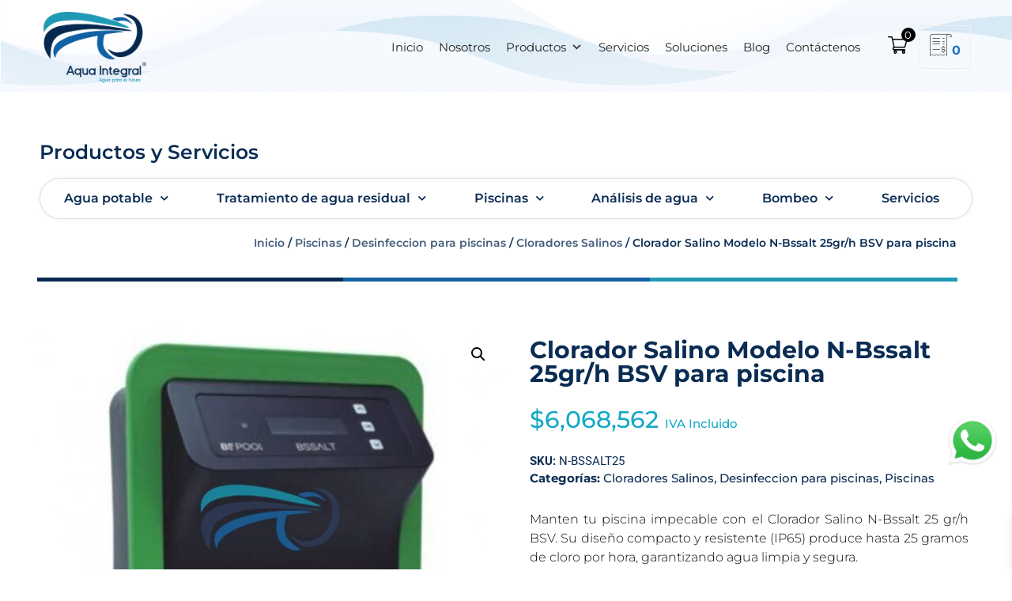

--- FILE ---
content_type: text/html; charset=UTF-8
request_url: https://aquaintegral.co/producto/clorador-salino-modelo-n-bssalt-25gr-h-bsv/
body_size: 54126
content:
<!DOCTYPE html>
<html lang="es">
<head>
	<meta charset="UTF-8">
	<meta name='robots' content='index, follow, max-image-preview:large, max-snippet:-1, max-video-preview:-1' />
	<style>img:is([sizes="auto" i], [sizes^="auto," i]) { contain-intrinsic-size: 3000px 1500px }</style>
	<meta name="viewport" content="width=device-width, initial-scale=1">
	<!-- This site is optimized with the Yoast SEO Premium plugin v18.2.1 (Yoast SEO v25.7) - https://yoast.com/wordpress/plugins/seo/ -->
	<title>Clorador Salino Modelo N-Bssalt 25gr/h BSV para piscina | Aquaintegral</title>
	<meta name="description" content="Clorador Salino Modelo N-Bssalt 25 gr/h BSV: compacto y eficiente, ideal para piscinas privadas. Genera de 10 a 25 gramos de cloro por hora." />
	<link rel="canonical" href="https://aquaintegral.co/producto/clorador-salino-modelo-n-bssalt-25gr-h-bsv/" />
	<meta property="og:locale" content="es_ES" />
	<meta property="og:type" content="product" />
	<meta property="og:title" content="Clorador Salino Modelo N-Bssalt 25gr/h BSV para piscina" />
	<meta property="og:description" content="Clorador Salino Modelo N-Bssalt 25 gr/h BSV: compacto y eficiente, ideal para piscinas privadas. Genera de 10 a 25 gramos de cloro por hora." />
	<meta property="og:url" content="https://aquaintegral.co/producto/clorador-salino-modelo-n-bssalt-25gr-h-bsv/" />
	<meta property="og:site_name" content="Aquaintegral" />
	<meta property="article:modified_time" content="2025-11-08T14:29:25+00:00" />
	<meta property="og:image" content="https://aquaintegral.co/wp-content/uploads/2023/08/clorador-salino-BSV-BSsalt.jpg" />
	<meta property="og:image:width" content="1000" />
	<meta property="og:image:height" content="1000" />
	<meta property="og:image:type" content="image/png" /><meta property="og:image" content="https://aquaintegral.co/wp-content/uploads/2023/08/N-BSSALT25.jpg" />
	<meta property="og:image:width" content="1000" />
	<meta property="og:image:height" content="1000" />
	<meta property="og:image:type" content="image/jpeg" />
	<meta name="twitter:card" content="summary_large_image" />
	<meta name="twitter:label1" content="Precio" />
	<meta name="twitter:data1" content="&#036;6,068,562 IVA Incluido" />
	<meta name="twitter:label2" content="Availability" />
	<meta name="twitter:data2" content="Out of stock" />
	<script type="application/ld+json" class="yoast-schema-graph">{"@context":"https://schema.org","@graph":[{"@type":["WebPage","ItemPage"],"@id":"https://aquaintegral.co/producto/clorador-salino-modelo-n-bssalt-25gr-h-bsv/","url":"https://aquaintegral.co/producto/clorador-salino-modelo-n-bssalt-25gr-h-bsv/","name":"Clorador Salino Modelo N-Bssalt 25gr/h BSV para piscina | Aquaintegral","isPartOf":{"@id":"https://aquaintegral.co/#website"},"primaryImageOfPage":{"@id":"https://aquaintegral.co/producto/clorador-salino-modelo-n-bssalt-25gr-h-bsv/#primaryimage"},"image":{"@id":"https://aquaintegral.co/producto/clorador-salino-modelo-n-bssalt-25gr-h-bsv/#primaryimage"},"thumbnailUrl":"https://aquaintegral.co/wp-content/uploads/2023/08/clorador-salino-BSV-BSsalt.jpg","description":"Clorador Salino Modelo N-Bssalt 25 gr/h BSV: compacto y eficiente, ideal para piscinas privadas. Genera de 10 a 25 gramos de cloro por hora.","breadcrumb":{"@id":"https://aquaintegral.co/producto/clorador-salino-modelo-n-bssalt-25gr-h-bsv/#breadcrumb"},"inLanguage":"es","potentialAction":{"@type":"BuyAction","target":"https://aquaintegral.co/producto/clorador-salino-modelo-n-bssalt-25gr-h-bsv/"}},{"@type":"ImageObject","inLanguage":"es","@id":"https://aquaintegral.co/producto/clorador-salino-modelo-n-bssalt-25gr-h-bsv/#primaryimage","url":"https://aquaintegral.co/wp-content/uploads/2023/08/clorador-salino-BSV-BSsalt.jpg","contentUrl":"https://aquaintegral.co/wp-content/uploads/2023/08/clorador-salino-BSV-BSsalt.jpg","width":1000,"height":1000},{"@type":"BreadcrumbList","@id":"https://aquaintegral.co/producto/clorador-salino-modelo-n-bssalt-25gr-h-bsv/#breadcrumb","itemListElement":[{"@type":"ListItem","position":1,"name":"Inicio","item":"https://aquaintegral.co/"},{"@type":"ListItem","position":2,"name":"tienda","item":"https://aquaintegral.co/tienda/"},{"@type":"ListItem","position":3,"name":"Accesorios para piscinas","item":"https://aquaintegral.co/categoria-producto/piscinas/"},{"@type":"ListItem","position":4,"name":"Desinfeccion para piscinas","item":"https://aquaintegral.co/categoria-producto/piscinas/desinfeccion-para-piscinas/"},{"@type":"ListItem","position":5,"name":"Cloradores Salinos","item":"https://aquaintegral.co/categoria-producto/piscinas/desinfeccion-para-piscinas/cloradores-salinos-desinfeccion-para-piscinas/"},{"@type":"ListItem","position":6,"name":"Clorador Salino Modelo N-Bssalt 25gr/h BSV para piscina"}]},{"@type":"WebSite","@id":"https://aquaintegral.co/#website","url":"https://aquaintegral.co/","name":"Aquaintegral","description":"Agua para el futuro","publisher":{"@id":"https://aquaintegral.co/#organization"},"potentialAction":[{"@type":"SearchAction","target":{"@type":"EntryPoint","urlTemplate":"https://aquaintegral.co/?s={search_term_string}"},"query-input":{"@type":"PropertyValueSpecification","valueRequired":true,"valueName":"search_term_string"}}],"inLanguage":"es"},{"@type":"Organization","@id":"https://aquaintegral.co/#organization","name":"aquaIntegral","url":"https://aquaintegral.co/","logo":{"@type":"ImageObject","inLanguage":"es","@id":"https://aquaintegral.co/#/schema/logo/image/","url":"https://aquaintegral.co/wp-content/uploads/2020/12/LOGO-PNG.png","contentUrl":"https://aquaintegral.co/wp-content/uploads/2020/12/LOGO-PNG.png","width":523,"height":360,"caption":"aquaIntegral"},"image":{"@id":"https://aquaintegral.co/#/schema/logo/image/"}}]}</script>
	<meta property="product:brand" content="Cloradores Salinos" />
	<meta property="product:price:amount" content="6068562" />
	<meta property="product:price:currency" content="COP" />
	<meta property="og:availability" content="out of stock" />
	<meta property="product:availability" content="out of stock" />
	<meta property="product:retailer_item_id" content="N-BSSALT25" />
	<meta property="product:condition" content="new" />
	<!-- / Yoast SEO Premium plugin. -->


<link rel='dns-prefetch' href='//www.googletagmanager.com' />
<link rel="alternate" type="application/rss+xml" title="Aquaintegral &raquo; Feed" href="https://aquaintegral.co/feed/" />
<link rel="alternate" type="application/rss+xml" title="Aquaintegral &raquo; Feed de los comentarios" href="https://aquaintegral.co/comments/feed/" />
<link rel="alternate" type="application/rss+xml" title="Aquaintegral &raquo; Comentario Clorador Salino Modelo N-Bssalt 25gr/h BSV para piscina del feed" href="https://aquaintegral.co/producto/clorador-salino-modelo-n-bssalt-25gr-h-bsv/feed/" />
<script>
window._wpemojiSettings = {"baseUrl":"https:\/\/s.w.org\/images\/core\/emoji\/16.0.1\/72x72\/","ext":".png","svgUrl":"https:\/\/s.w.org\/images\/core\/emoji\/16.0.1\/svg\/","svgExt":".svg","source":{"concatemoji":"https:\/\/aquaintegral.co\/wp-includes\/js\/wp-emoji-release.min.js?ver=f23d22d243e31b9f2ad1d470084eb517"}};
/*! This file is auto-generated */
!function(s,n){var o,i,e;function c(e){try{var t={supportTests:e,timestamp:(new Date).valueOf()};sessionStorage.setItem(o,JSON.stringify(t))}catch(e){}}function p(e,t,n){e.clearRect(0,0,e.canvas.width,e.canvas.height),e.fillText(t,0,0);var t=new Uint32Array(e.getImageData(0,0,e.canvas.width,e.canvas.height).data),a=(e.clearRect(0,0,e.canvas.width,e.canvas.height),e.fillText(n,0,0),new Uint32Array(e.getImageData(0,0,e.canvas.width,e.canvas.height).data));return t.every(function(e,t){return e===a[t]})}function u(e,t){e.clearRect(0,0,e.canvas.width,e.canvas.height),e.fillText(t,0,0);for(var n=e.getImageData(16,16,1,1),a=0;a<n.data.length;a++)if(0!==n.data[a])return!1;return!0}function f(e,t,n,a){switch(t){case"flag":return n(e,"\ud83c\udff3\ufe0f\u200d\u26a7\ufe0f","\ud83c\udff3\ufe0f\u200b\u26a7\ufe0f")?!1:!n(e,"\ud83c\udde8\ud83c\uddf6","\ud83c\udde8\u200b\ud83c\uddf6")&&!n(e,"\ud83c\udff4\udb40\udc67\udb40\udc62\udb40\udc65\udb40\udc6e\udb40\udc67\udb40\udc7f","\ud83c\udff4\u200b\udb40\udc67\u200b\udb40\udc62\u200b\udb40\udc65\u200b\udb40\udc6e\u200b\udb40\udc67\u200b\udb40\udc7f");case"emoji":return!a(e,"\ud83e\udedf")}return!1}function g(e,t,n,a){var r="undefined"!=typeof WorkerGlobalScope&&self instanceof WorkerGlobalScope?new OffscreenCanvas(300,150):s.createElement("canvas"),o=r.getContext("2d",{willReadFrequently:!0}),i=(o.textBaseline="top",o.font="600 32px Arial",{});return e.forEach(function(e){i[e]=t(o,e,n,a)}),i}function t(e){var t=s.createElement("script");t.src=e,t.defer=!0,s.head.appendChild(t)}"undefined"!=typeof Promise&&(o="wpEmojiSettingsSupports",i=["flag","emoji"],n.supports={everything:!0,everythingExceptFlag:!0},e=new Promise(function(e){s.addEventListener("DOMContentLoaded",e,{once:!0})}),new Promise(function(t){var n=function(){try{var e=JSON.parse(sessionStorage.getItem(o));if("object"==typeof e&&"number"==typeof e.timestamp&&(new Date).valueOf()<e.timestamp+604800&&"object"==typeof e.supportTests)return e.supportTests}catch(e){}return null}();if(!n){if("undefined"!=typeof Worker&&"undefined"!=typeof OffscreenCanvas&&"undefined"!=typeof URL&&URL.createObjectURL&&"undefined"!=typeof Blob)try{var e="postMessage("+g.toString()+"("+[JSON.stringify(i),f.toString(),p.toString(),u.toString()].join(",")+"));",a=new Blob([e],{type:"text/javascript"}),r=new Worker(URL.createObjectURL(a),{name:"wpTestEmojiSupports"});return void(r.onmessage=function(e){c(n=e.data),r.terminate(),t(n)})}catch(e){}c(n=g(i,f,p,u))}t(n)}).then(function(e){for(var t in e)n.supports[t]=e[t],n.supports.everything=n.supports.everything&&n.supports[t],"flag"!==t&&(n.supports.everythingExceptFlag=n.supports.everythingExceptFlag&&n.supports[t]);n.supports.everythingExceptFlag=n.supports.everythingExceptFlag&&!n.supports.flag,n.DOMReady=!1,n.readyCallback=function(){n.DOMReady=!0}}).then(function(){return e}).then(function(){var e;n.supports.everything||(n.readyCallback(),(e=n.source||{}).concatemoji?t(e.concatemoji):e.wpemoji&&e.twemoji&&(t(e.twemoji),t(e.wpemoji)))}))}((window,document),window._wpemojiSettings);
</script>

<link rel='stylesheet' id='font-awesome-css' href='https://aquaintegral.co/wp-content/plugins/woocommerce-ajax-filters/berocket/assets/css/font-awesome.min.css?ver=f23d22d243e31b9f2ad1d470084eb517' media='all' />
<style id='font-awesome-inline-css'>
[data-font="FontAwesome"]:before {font-family: 'FontAwesome' !important;content: attr(data-icon) !important;speak: none !important;font-weight: normal !important;font-variant: normal !important;text-transform: none !important;line-height: 1 !important;font-style: normal !important;-webkit-font-smoothing: antialiased !important;-moz-osx-font-smoothing: grayscale !important;}
</style>
<link rel='stylesheet' id='berocket_aapf_widget-style-css' href='https://aquaintegral.co/wp-content/plugins/woocommerce-ajax-filters/assets/frontend/css/fullmain.min.css?ver=1.6.9.2' media='all' />
<style id='wp-emoji-styles-inline-css'>

	img.wp-smiley, img.emoji {
		display: inline !important;
		border: none !important;
		box-shadow: none !important;
		height: 1em !important;
		width: 1em !important;
		margin: 0 0.07em !important;
		vertical-align: -0.1em !important;
		background: none !important;
		padding: 0 !important;
	}
</style>
<link rel='stylesheet' id='wp-block-library-css' href='https://aquaintegral.co/wp-includes/css/dist/block-library/style.min.css?ver=f23d22d243e31b9f2ad1d470084eb517' media='all' />
<style id='classic-theme-styles-inline-css'>
/*! This file is auto-generated */
.wp-block-button__link{color:#fff;background-color:#32373c;border-radius:9999px;box-shadow:none;text-decoration:none;padding:calc(.667em + 2px) calc(1.333em + 2px);font-size:1.125em}.wp-block-file__button{background:#32373c;color:#fff;text-decoration:none}
</style>
<link rel='stylesheet' id='jet-engine-frontend-css' href='https://aquaintegral.co/wp-content/plugins/jet-engine/assets/css/frontend.css?ver=3.7.3' media='all' />
<style id='global-styles-inline-css'>
:root{--wp--preset--aspect-ratio--square: 1;--wp--preset--aspect-ratio--4-3: 4/3;--wp--preset--aspect-ratio--3-4: 3/4;--wp--preset--aspect-ratio--3-2: 3/2;--wp--preset--aspect-ratio--2-3: 2/3;--wp--preset--aspect-ratio--16-9: 16/9;--wp--preset--aspect-ratio--9-16: 9/16;--wp--preset--color--black: #000000;--wp--preset--color--cyan-bluish-gray: #abb8c3;--wp--preset--color--white: #ffffff;--wp--preset--color--pale-pink: #f78da7;--wp--preset--color--vivid-red: #cf2e2e;--wp--preset--color--luminous-vivid-orange: #ff6900;--wp--preset--color--luminous-vivid-amber: #fcb900;--wp--preset--color--light-green-cyan: #7bdcb5;--wp--preset--color--vivid-green-cyan: #00d084;--wp--preset--color--pale-cyan-blue: #8ed1fc;--wp--preset--color--vivid-cyan-blue: #0693e3;--wp--preset--color--vivid-purple: #9b51e0;--wp--preset--color--contrast: var(--contrast);--wp--preset--color--contrast-2: var(--contrast-2);--wp--preset--color--contrast-3: var(--contrast-3);--wp--preset--color--base: var(--base);--wp--preset--color--base-2: var(--base-2);--wp--preset--color--base-3: var(--base-3);--wp--preset--color--accent: var(--accent);--wp--preset--gradient--vivid-cyan-blue-to-vivid-purple: linear-gradient(135deg,rgba(6,147,227,1) 0%,rgb(155,81,224) 100%);--wp--preset--gradient--light-green-cyan-to-vivid-green-cyan: linear-gradient(135deg,rgb(122,220,180) 0%,rgb(0,208,130) 100%);--wp--preset--gradient--luminous-vivid-amber-to-luminous-vivid-orange: linear-gradient(135deg,rgba(252,185,0,1) 0%,rgba(255,105,0,1) 100%);--wp--preset--gradient--luminous-vivid-orange-to-vivid-red: linear-gradient(135deg,rgba(255,105,0,1) 0%,rgb(207,46,46) 100%);--wp--preset--gradient--very-light-gray-to-cyan-bluish-gray: linear-gradient(135deg,rgb(238,238,238) 0%,rgb(169,184,195) 100%);--wp--preset--gradient--cool-to-warm-spectrum: linear-gradient(135deg,rgb(74,234,220) 0%,rgb(151,120,209) 20%,rgb(207,42,186) 40%,rgb(238,44,130) 60%,rgb(251,105,98) 80%,rgb(254,248,76) 100%);--wp--preset--gradient--blush-light-purple: linear-gradient(135deg,rgb(255,206,236) 0%,rgb(152,150,240) 100%);--wp--preset--gradient--blush-bordeaux: linear-gradient(135deg,rgb(254,205,165) 0%,rgb(254,45,45) 50%,rgb(107,0,62) 100%);--wp--preset--gradient--luminous-dusk: linear-gradient(135deg,rgb(255,203,112) 0%,rgb(199,81,192) 50%,rgb(65,88,208) 100%);--wp--preset--gradient--pale-ocean: linear-gradient(135deg,rgb(255,245,203) 0%,rgb(182,227,212) 50%,rgb(51,167,181) 100%);--wp--preset--gradient--electric-grass: linear-gradient(135deg,rgb(202,248,128) 0%,rgb(113,206,126) 100%);--wp--preset--gradient--midnight: linear-gradient(135deg,rgb(2,3,129) 0%,rgb(40,116,252) 100%);--wp--preset--font-size--small: 13px;--wp--preset--font-size--medium: 20px;--wp--preset--font-size--large: 36px;--wp--preset--font-size--x-large: 42px;--wp--preset--spacing--20: 0.44rem;--wp--preset--spacing--30: 0.67rem;--wp--preset--spacing--40: 1rem;--wp--preset--spacing--50: 1.5rem;--wp--preset--spacing--60: 2.25rem;--wp--preset--spacing--70: 3.38rem;--wp--preset--spacing--80: 5.06rem;--wp--preset--shadow--natural: 6px 6px 9px rgba(0, 0, 0, 0.2);--wp--preset--shadow--deep: 12px 12px 50px rgba(0, 0, 0, 0.4);--wp--preset--shadow--sharp: 6px 6px 0px rgba(0, 0, 0, 0.2);--wp--preset--shadow--outlined: 6px 6px 0px -3px rgba(255, 255, 255, 1), 6px 6px rgba(0, 0, 0, 1);--wp--preset--shadow--crisp: 6px 6px 0px rgba(0, 0, 0, 1);}:where(.is-layout-flex){gap: 0.5em;}:where(.is-layout-grid){gap: 0.5em;}body .is-layout-flex{display: flex;}.is-layout-flex{flex-wrap: wrap;align-items: center;}.is-layout-flex > :is(*, div){margin: 0;}body .is-layout-grid{display: grid;}.is-layout-grid > :is(*, div){margin: 0;}:where(.wp-block-columns.is-layout-flex){gap: 2em;}:where(.wp-block-columns.is-layout-grid){gap: 2em;}:where(.wp-block-post-template.is-layout-flex){gap: 1.25em;}:where(.wp-block-post-template.is-layout-grid){gap: 1.25em;}.has-black-color{color: var(--wp--preset--color--black) !important;}.has-cyan-bluish-gray-color{color: var(--wp--preset--color--cyan-bluish-gray) !important;}.has-white-color{color: var(--wp--preset--color--white) !important;}.has-pale-pink-color{color: var(--wp--preset--color--pale-pink) !important;}.has-vivid-red-color{color: var(--wp--preset--color--vivid-red) !important;}.has-luminous-vivid-orange-color{color: var(--wp--preset--color--luminous-vivid-orange) !important;}.has-luminous-vivid-amber-color{color: var(--wp--preset--color--luminous-vivid-amber) !important;}.has-light-green-cyan-color{color: var(--wp--preset--color--light-green-cyan) !important;}.has-vivid-green-cyan-color{color: var(--wp--preset--color--vivid-green-cyan) !important;}.has-pale-cyan-blue-color{color: var(--wp--preset--color--pale-cyan-blue) !important;}.has-vivid-cyan-blue-color{color: var(--wp--preset--color--vivid-cyan-blue) !important;}.has-vivid-purple-color{color: var(--wp--preset--color--vivid-purple) !important;}.has-black-background-color{background-color: var(--wp--preset--color--black) !important;}.has-cyan-bluish-gray-background-color{background-color: var(--wp--preset--color--cyan-bluish-gray) !important;}.has-white-background-color{background-color: var(--wp--preset--color--white) !important;}.has-pale-pink-background-color{background-color: var(--wp--preset--color--pale-pink) !important;}.has-vivid-red-background-color{background-color: var(--wp--preset--color--vivid-red) !important;}.has-luminous-vivid-orange-background-color{background-color: var(--wp--preset--color--luminous-vivid-orange) !important;}.has-luminous-vivid-amber-background-color{background-color: var(--wp--preset--color--luminous-vivid-amber) !important;}.has-light-green-cyan-background-color{background-color: var(--wp--preset--color--light-green-cyan) !important;}.has-vivid-green-cyan-background-color{background-color: var(--wp--preset--color--vivid-green-cyan) !important;}.has-pale-cyan-blue-background-color{background-color: var(--wp--preset--color--pale-cyan-blue) !important;}.has-vivid-cyan-blue-background-color{background-color: var(--wp--preset--color--vivid-cyan-blue) !important;}.has-vivid-purple-background-color{background-color: var(--wp--preset--color--vivid-purple) !important;}.has-black-border-color{border-color: var(--wp--preset--color--black) !important;}.has-cyan-bluish-gray-border-color{border-color: var(--wp--preset--color--cyan-bluish-gray) !important;}.has-white-border-color{border-color: var(--wp--preset--color--white) !important;}.has-pale-pink-border-color{border-color: var(--wp--preset--color--pale-pink) !important;}.has-vivid-red-border-color{border-color: var(--wp--preset--color--vivid-red) !important;}.has-luminous-vivid-orange-border-color{border-color: var(--wp--preset--color--luminous-vivid-orange) !important;}.has-luminous-vivid-amber-border-color{border-color: var(--wp--preset--color--luminous-vivid-amber) !important;}.has-light-green-cyan-border-color{border-color: var(--wp--preset--color--light-green-cyan) !important;}.has-vivid-green-cyan-border-color{border-color: var(--wp--preset--color--vivid-green-cyan) !important;}.has-pale-cyan-blue-border-color{border-color: var(--wp--preset--color--pale-cyan-blue) !important;}.has-vivid-cyan-blue-border-color{border-color: var(--wp--preset--color--vivid-cyan-blue) !important;}.has-vivid-purple-border-color{border-color: var(--wp--preset--color--vivid-purple) !important;}.has-vivid-cyan-blue-to-vivid-purple-gradient-background{background: var(--wp--preset--gradient--vivid-cyan-blue-to-vivid-purple) !important;}.has-light-green-cyan-to-vivid-green-cyan-gradient-background{background: var(--wp--preset--gradient--light-green-cyan-to-vivid-green-cyan) !important;}.has-luminous-vivid-amber-to-luminous-vivid-orange-gradient-background{background: var(--wp--preset--gradient--luminous-vivid-amber-to-luminous-vivid-orange) !important;}.has-luminous-vivid-orange-to-vivid-red-gradient-background{background: var(--wp--preset--gradient--luminous-vivid-orange-to-vivid-red) !important;}.has-very-light-gray-to-cyan-bluish-gray-gradient-background{background: var(--wp--preset--gradient--very-light-gray-to-cyan-bluish-gray) !important;}.has-cool-to-warm-spectrum-gradient-background{background: var(--wp--preset--gradient--cool-to-warm-spectrum) !important;}.has-blush-light-purple-gradient-background{background: var(--wp--preset--gradient--blush-light-purple) !important;}.has-blush-bordeaux-gradient-background{background: var(--wp--preset--gradient--blush-bordeaux) !important;}.has-luminous-dusk-gradient-background{background: var(--wp--preset--gradient--luminous-dusk) !important;}.has-pale-ocean-gradient-background{background: var(--wp--preset--gradient--pale-ocean) !important;}.has-electric-grass-gradient-background{background: var(--wp--preset--gradient--electric-grass) !important;}.has-midnight-gradient-background{background: var(--wp--preset--gradient--midnight) !important;}.has-small-font-size{font-size: var(--wp--preset--font-size--small) !important;}.has-medium-font-size{font-size: var(--wp--preset--font-size--medium) !important;}.has-large-font-size{font-size: var(--wp--preset--font-size--large) !important;}.has-x-large-font-size{font-size: var(--wp--preset--font-size--x-large) !important;}
:where(.wp-block-post-template.is-layout-flex){gap: 1.25em;}:where(.wp-block-post-template.is-layout-grid){gap: 1.25em;}
:where(.wp-block-columns.is-layout-flex){gap: 2em;}:where(.wp-block-columns.is-layout-grid){gap: 2em;}
:root :where(.wp-block-pullquote){font-size: 1.5em;line-height: 1.6;}
</style>
<link rel='stylesheet' id='woo-Ajustes-slick-css' href='https://aquaintegral.co/wp-content/plugins/woo-ajustes/css/slick.css?ver=20120208' media='all' />
<link rel='stylesheet' id='photoswipe-css' href='https://aquaintegral.co/wp-content/plugins/woocommerce/assets/css/photoswipe/photoswipe.min.css?ver=10.1.1' media='all' />
<link rel='stylesheet' id='photoswipe-default-skin-css' href='https://aquaintegral.co/wp-content/plugins/woocommerce/assets/css/photoswipe/default-skin/default-skin.min.css?ver=10.1.1' media='all' />
<link rel='stylesheet' id='woocommerce-layout-css' href='https://aquaintegral.co/wp-content/plugins/woocommerce/assets/css/woocommerce-layout.css?ver=10.1.1' media='all' />
<link rel='stylesheet' id='woocommerce-smallscreen-css' href='https://aquaintegral.co/wp-content/plugins/woocommerce/assets/css/woocommerce-smallscreen.css?ver=10.1.1' media='only screen and (max-width: 768px)' />
<link rel='stylesheet' id='woocommerce-general-css' href='https://aquaintegral.co/wp-content/plugins/woocommerce/assets/css/woocommerce.css?ver=10.1.1' media='all' />
<style id='woocommerce-general-inline-css'>
.woocommerce .page-header-image-single {display: none;}.woocommerce .entry-content,.woocommerce .product .entry-summary {margin-top: 0;}.related.products {clear: both;}.checkout-subscribe-prompt.clear {visibility: visible;height: initial;width: initial;}@media (max-width:768px) {.woocommerce .woocommerce-ordering,.woocommerce-page .woocommerce-ordering {float: none;}.woocommerce .woocommerce-ordering select {max-width: 100%;}.woocommerce ul.products li.product,.woocommerce-page ul.products li.product,.woocommerce-page[class*=columns-] ul.products li.product,.woocommerce[class*=columns-] ul.products li.product {width: 100%;float: none;}}
</style>
<style id='woocommerce-inline-inline-css'>
.woocommerce form .form-row .required { visibility: visible; }
</style>
<link rel='stylesheet' id='megamenu-css' href='https://aquaintegral.co/wp-content/uploads/maxmegamenu/style.css?ver=c3b822' media='all' />
<link rel='stylesheet' id='dashicons-css' href='https://aquaintegral.co/wp-includes/css/dashicons.min.css?ver=f23d22d243e31b9f2ad1d470084eb517' media='all' />
<style id='dashicons-inline-css'>
[data-font="Dashicons"]:before {font-family: 'Dashicons' !important;content: attr(data-icon) !important;speak: none !important;font-weight: normal !important;font-variant: normal !important;text-transform: none !important;line-height: 1 !important;font-style: normal !important;-webkit-font-smoothing: antialiased !important;-moz-osx-font-smoothing: grayscale !important;}
</style>
<link rel='stylesheet' id='grw-public-main-css-css' href='https://aquaintegral.co/wp-content/plugins/widget-google-reviews/assets/css/public-main.css?ver=6.4' media='all' />
<link rel='stylesheet' id='brands-styles-css' href='https://aquaintegral.co/wp-content/plugins/woocommerce/assets/css/brands.css?ver=10.1.1' media='all' />
<link rel='stylesheet' id='xoo-wsc-fonts-css' href='https://aquaintegral.co/wp-content/plugins/side-cart-woocommerce/assets/css/xoo-wsc-fonts.css?ver=2.7.0' media='all' />
<link rel='stylesheet' id='xoo-wsc-style-css' href='https://aquaintegral.co/wp-content/plugins/side-cart-woocommerce/assets/css/xoo-wsc-style.css?ver=2.7.0' media='all' />
<style id='xoo-wsc-style-inline-css'>




.xoo-wsc-ft-buttons-cont a.xoo-wsc-ft-btn, .xoo-wsc-container .xoo-wsc-btn {
	background-color: #1e73be;
	color: #ffffff;
	border: 0px solid #ffffff;
	padding: 10px 20px;
}

.xoo-wsc-ft-buttons-cont a.xoo-wsc-ft-btn:hover, .xoo-wsc-container .xoo-wsc-btn:hover {
	background-color: #0a2c53;
	color: #ffffff;
	border: 0px solid #fff;
}

 

.xoo-wsc-footer{
	background-color: #ffffff;
	color: #000000;
	padding: 10px 20px;
	box-shadow: 0 -1px 10px #0000001a;
}

.xoo-wsc-footer, .xoo-wsc-footer a, .xoo-wsc-footer .amount{
	font-size: 18px;
}

.xoo-wsc-btn .amount{
	color: #ffffff}

.xoo-wsc-btn:hover .amount{
	color: #ffffff;
}

.xoo-wsc-ft-buttons-cont{
	grid-template-columns: auto;
}

.xoo-wsc-basket{
	bottom: 12px;
	right: 1px;
	background-color: #ffffff;
	color: #000000;
	box-shadow: 0px 0px 15px 2px #0000001a;
	border-radius: 14px;
	display: none;
	width: 30px;
	height: 30px;
}


.xoo-wsc-bki{
	font-size: 40px}

.xoo-wsc-items-count{
	top: -12px;
	left: -12px;
}

.xoo-wsc-items-count{
	background-color: #000000;
	color: #ffffff;
}

.xoo-wsc-container, .xoo-wsc-slider{
	max-width: 365px;
	right: -365px;
	top: 0;bottom: 0;
	bottom: 0;
	font-family: }


.xoo-wsc-cart-active .xoo-wsc-container, .xoo-wsc-slider-active .xoo-wsc-slider{
	right: 0;
}


.xoo-wsc-cart-active .xoo-wsc-basket{
	right: 365px;
}

.xoo-wsc-slider{
	right: -365px;
}

span.xoo-wsch-close {
    font-size: 25px;
    right: 10px;
}

.xoo-wsch-top{
	justify-content: flex-start;
}

.xoo-wsch-text{
	font-size: 20px;
}

.xoo-wsc-header{
	color: #1e1e1e;
	background-color: #ffffff;
	border-bottom: 2px solid #eee;
}


.xoo-wsc-body{
	background-color: #fffdfc;
}

.xoo-wsc-products:not(.xoo-wsc-pattern-card), .xoo-wsc-products:not(.xoo-wsc-pattern-card) span.amount, .xoo-wsc-products:not(.xoo-wsc-pattern-card) a{
	font-size: 16px;
	color: #2b2b2b;
}

.xoo-wsc-products:not(.xoo-wsc-pattern-card) .xoo-wsc-product{
	padding: 10px 15px;
	margin: 10px 15px;
	border-radius: 8px;
	box-shadow: 0 2px 2px #00000005;
	background-color: #ffffff;
}

.xoo-wsc-sm-info{
	flex-grow: 1;
    align-self: stretch;
}
.xoo-wsc-sm-left {
    justify-content: space-evenly;
}


/** Shortcode **/
.xoo-wsc-sc-count{
	background-color: #000000;
	color: #ffffff;
}

.xoo-wsc-sc-bki{
	font-size: 25px;
	color: #000000;
}
.xoo-wsc-sc-cont{
	color: #000000;
}

.added_to_cart{
	display: none!important;
}

.xoo-wsc-product dl.variation {
	display: block;
}


.xoo-wsc-product-cont{
	padding: 10px 10px;
}

.xoo-wsc-products:not(.xoo-wsc-pattern-card) .xoo-wsc-img-col{
	width: 20%;
}

.xoo-wsc-pattern-card .xoo-wsc-img-col img{
	max-width: 100%;
	height: auto;
}

.xoo-wsc-products:not(.xoo-wsc-pattern-card) .xoo-wsc-sum-col{
	width: 80%;
}

.xoo-wsc-pattern-card .xoo-wsc-product-cont{
	width: 50% 
}

@media only screen and (max-width: 600px) {
	.xoo-wsc-pattern-card .xoo-wsc-product-cont  {
		width: 50%;
	}
}


.xoo-wsc-pattern-card .xoo-wsc-product{
	border: 0;
	box-shadow: 0px 10px 15px -12px #0000001a;
}


.xoo-wsc-sm-front{
	background-color: #eee;
}
.xoo-wsc-pattern-card, .xoo-wsc-sm-front{
	border-bottom-left-radius: 5px;
	border-bottom-right-radius: 5px;
}
.xoo-wsc-pattern-card, .xoo-wsc-img-col img, .xoo-wsc-img-col, .xoo-wsc-sm-back-cont{
	border-top-left-radius: 5px;
	border-top-right-radius: 5px;
}
.xoo-wsc-sm-back{
	background-color: #fff;
}
.xoo-wsc-pattern-card, .xoo-wsc-pattern-card a, .xoo-wsc-pattern-card .amount{
	font-size: 16px;
}

.xoo-wsc-sm-front, .xoo-wsc-sm-front a, .xoo-wsc-sm-front .amount{
	color: #000;
}

.xoo-wsc-sm-back, .xoo-wsc-sm-back a, .xoo-wsc-sm-back .amount{
	color: #000;
}


.magictime {
    animation-duration: 0.5s;
}


</style>
<link rel='stylesheet' id='generate-style-css' href='https://aquaintegral.co/wp-content/themes/generatepress/assets/css/main.min.css?ver=3.5.1' media='all' />
<style id='generate-style-inline-css'>
body{background-color:var(--base-2);color:var(--contrast);}a{color:var(--accent);}a{text-decoration:underline;}.entry-title a, .site-branding a, a.button, .wp-block-button__link, .main-navigation a{text-decoration:none;}a:hover, a:focus, a:active{color:var(--contrast);}.wp-block-group__inner-container{max-width:1200px;margin-left:auto;margin-right:auto;}:root{--contrast:#222222;--contrast-2:#575760;--contrast-3:#b2b2be;--base:#f0f0f0;--base-2:#f7f8f9;--base-3:#ffffff;--accent:#1e73be;}:root .has-contrast-color{color:var(--contrast);}:root .has-contrast-background-color{background-color:var(--contrast);}:root .has-contrast-2-color{color:var(--contrast-2);}:root .has-contrast-2-background-color{background-color:var(--contrast-2);}:root .has-contrast-3-color{color:var(--contrast-3);}:root .has-contrast-3-background-color{background-color:var(--contrast-3);}:root .has-base-color{color:var(--base);}:root .has-base-background-color{background-color:var(--base);}:root .has-base-2-color{color:var(--base-2);}:root .has-base-2-background-color{background-color:var(--base-2);}:root .has-base-3-color{color:var(--base-3);}:root .has-base-3-background-color{background-color:var(--base-3);}:root .has-accent-color{color:var(--accent);}:root .has-accent-background-color{background-color:var(--accent);}.top-bar{background-color:#636363;color:#ffffff;}.top-bar a{color:#ffffff;}.top-bar a:hover{color:#303030;}.site-header{background-color:var(--base-3);}.main-title a,.main-title a:hover{color:var(--contrast);}.site-description{color:var(--contrast-2);}.mobile-menu-control-wrapper .menu-toggle,.mobile-menu-control-wrapper .menu-toggle:hover,.mobile-menu-control-wrapper .menu-toggle:focus,.has-inline-mobile-toggle #site-navigation.toggled{background-color:rgba(0, 0, 0, 0.02);}.main-navigation,.main-navigation ul ul{background-color:var(--base-3);}.main-navigation .main-nav ul li a, .main-navigation .menu-toggle, .main-navigation .menu-bar-items{color:var(--contrast);}.main-navigation .main-nav ul li:not([class*="current-menu-"]):hover > a, .main-navigation .main-nav ul li:not([class*="current-menu-"]):focus > a, .main-navigation .main-nav ul li.sfHover:not([class*="current-menu-"]) > a, .main-navigation .menu-bar-item:hover > a, .main-navigation .menu-bar-item.sfHover > a{color:var(--accent);}button.menu-toggle:hover,button.menu-toggle:focus{color:var(--contrast);}.main-navigation .main-nav ul li[class*="current-menu-"] > a{color:var(--accent);}.navigation-search input[type="search"],.navigation-search input[type="search"]:active, .navigation-search input[type="search"]:focus, .main-navigation .main-nav ul li.search-item.active > a, .main-navigation .menu-bar-items .search-item.active > a{color:var(--accent);}.main-navigation ul ul{background-color:var(--base);}.separate-containers .inside-article, .separate-containers .comments-area, .separate-containers .page-header, .one-container .container, .separate-containers .paging-navigation, .inside-page-header{background-color:var(--base-3);}.entry-title a{color:var(--contrast);}.entry-title a:hover{color:var(--contrast-2);}.entry-meta{color:var(--contrast-2);}.sidebar .widget{background-color:var(--base-3);}.footer-widgets{background-color:var(--base-3);}.site-info{background-color:var(--base-3);}input[type="text"],input[type="email"],input[type="url"],input[type="password"],input[type="search"],input[type="tel"],input[type="number"],textarea,select{color:var(--contrast);background-color:var(--base-2);border-color:var(--base);}input[type="text"]:focus,input[type="email"]:focus,input[type="url"]:focus,input[type="password"]:focus,input[type="search"]:focus,input[type="tel"]:focus,input[type="number"]:focus,textarea:focus,select:focus{color:var(--contrast);background-color:var(--base-2);border-color:var(--contrast-3);}button,html input[type="button"],input[type="reset"],input[type="submit"],a.button,a.wp-block-button__link:not(.has-background){color:#ffffff;background-color:#55555e;}button:hover,html input[type="button"]:hover,input[type="reset"]:hover,input[type="submit"]:hover,a.button:hover,button:focus,html input[type="button"]:focus,input[type="reset"]:focus,input[type="submit"]:focus,a.button:focus,a.wp-block-button__link:not(.has-background):active,a.wp-block-button__link:not(.has-background):focus,a.wp-block-button__link:not(.has-background):hover{color:#ffffff;background-color:#3f4047;}a.generate-back-to-top{background-color:rgba( 0,0,0,0.4 );color:#ffffff;}a.generate-back-to-top:hover,a.generate-back-to-top:focus{background-color:rgba( 0,0,0,0.6 );color:#ffffff;}:root{--gp-search-modal-bg-color:var(--base-3);--gp-search-modal-text-color:var(--contrast);--gp-search-modal-overlay-bg-color:rgba(0,0,0,0.2);}@media (max-width:768px){.main-navigation .menu-bar-item:hover > a, .main-navigation .menu-bar-item.sfHover > a{background:none;color:var(--contrast);}}.nav-below-header .main-navigation .inside-navigation.grid-container, .nav-above-header .main-navigation .inside-navigation.grid-container{padding:0px 20px 0px 20px;}.site-main .wp-block-group__inner-container{padding:40px;}.separate-containers .paging-navigation{padding-top:20px;padding-bottom:20px;}.entry-content .alignwide, body:not(.no-sidebar) .entry-content .alignfull{margin-left:-40px;width:calc(100% + 80px);max-width:calc(100% + 80px);}.rtl .menu-item-has-children .dropdown-menu-toggle{padding-left:20px;}.rtl .main-navigation .main-nav ul li.menu-item-has-children > a{padding-right:20px;}@media (max-width:768px){.separate-containers .inside-article, .separate-containers .comments-area, .separate-containers .page-header, .separate-containers .paging-navigation, .one-container .site-content, .inside-page-header{padding:30px;}.site-main .wp-block-group__inner-container{padding:30px;}.inside-top-bar{padding-right:30px;padding-left:30px;}.inside-header{padding-right:30px;padding-left:30px;}.widget-area .widget{padding-top:30px;padding-right:30px;padding-bottom:30px;padding-left:30px;}.footer-widgets-container{padding-top:30px;padding-right:30px;padding-bottom:30px;padding-left:30px;}.inside-site-info{padding-right:30px;padding-left:30px;}.entry-content .alignwide, body:not(.no-sidebar) .entry-content .alignfull{margin-left:-30px;width:calc(100% + 60px);max-width:calc(100% + 60px);}.one-container .site-main .paging-navigation{margin-bottom:20px;}}/* End cached CSS */.is-right-sidebar{width:30%;}.is-left-sidebar{width:30%;}.site-content .content-area{width:70%;}@media (max-width:768px){.main-navigation .menu-toggle,.sidebar-nav-mobile:not(#sticky-placeholder){display:block;}.main-navigation ul,.gen-sidebar-nav,.main-navigation:not(.slideout-navigation):not(.toggled) .main-nav > ul,.has-inline-mobile-toggle #site-navigation .inside-navigation > *:not(.navigation-search):not(.main-nav){display:none;}.nav-align-right .inside-navigation,.nav-align-center .inside-navigation{justify-content:space-between;}.has-inline-mobile-toggle .mobile-menu-control-wrapper{display:flex;flex-wrap:wrap;}.has-inline-mobile-toggle .inside-header{flex-direction:row;text-align:left;flex-wrap:wrap;}.has-inline-mobile-toggle .header-widget,.has-inline-mobile-toggle #site-navigation{flex-basis:100%;}.nav-float-left .has-inline-mobile-toggle #site-navigation{order:10;}}
.elementor-template-full-width .site-content{display:block;}
</style>
<link rel='stylesheet' id='generate-child-css' href='https://aquaintegral.co/wp-content/themes/generatepress_child/style.css?ver=1747755244' media='all' />
<link rel='stylesheet' id='jet-woo-builder-generatepress-css' href='https://aquaintegral.co/wp-content/plugins/jet-woo-builder/includes/compatibility/packages/themes/generatepress/assets/css/style.css?ver=2.2.0' media='all' />
<link rel='stylesheet' id='dflip-style-css' href='https://aquaintegral.co/wp-content/plugins/3d-flipbook-dflip-lite/assets/css/dflip.min.css?ver=2.3.75' media='all' />
<link rel='stylesheet' id='elementor-frontend-css' href='https://aquaintegral.co/wp-content/plugins/elementor/assets/css/frontend.min.css?ver=3.31.2' media='all' />
<link rel='stylesheet' id='widget-image-css' href='https://aquaintegral.co/wp-content/plugins/elementor/assets/css/widget-image.min.css?ver=3.31.2' media='all' />
<link rel='stylesheet' id='e-sticky-css' href='https://aquaintegral.co/wp-content/plugins/pro-elements/assets/css/modules/sticky.min.css?ver=3.30.0' media='all' />
<link rel='stylesheet' id='widget-social-icons-css' href='https://aquaintegral.co/wp-content/plugins/elementor/assets/css/widget-social-icons.min.css?ver=3.31.2' media='all' />
<link rel='stylesheet' id='e-apple-webkit-css' href='https://aquaintegral.co/wp-content/plugins/elementor/assets/css/conditionals/apple-webkit.min.css?ver=3.31.2' media='all' />
<link rel='stylesheet' id='widget-icon-list-css' href='https://aquaintegral.co/wp-content/plugins/elementor/assets/css/widget-icon-list.min.css?ver=3.31.2' media='all' />
<link rel='stylesheet' id='widget-heading-css' href='https://aquaintegral.co/wp-content/plugins/elementor/assets/css/widget-heading.min.css?ver=3.31.2' media='all' />
<link rel='stylesheet' id='widget-nav-menu-css' href='https://aquaintegral.co/wp-content/plugins/pro-elements/assets/css/widget-nav-menu.min.css?ver=3.30.0' media='all' />
<link rel='stylesheet' id='widget-woocommerce-product-images-css' href='https://aquaintegral.co/wp-content/plugins/pro-elements/assets/css/widget-woocommerce-product-images.min.css?ver=3.30.0' media='all' />
<link rel='stylesheet' id='widget-woocommerce-product-price-css' href='https://aquaintegral.co/wp-content/plugins/pro-elements/assets/css/widget-woocommerce-product-price.min.css?ver=3.30.0' media='all' />
<link rel='stylesheet' id='widget-woocommerce-product-add-to-cart-css' href='https://aquaintegral.co/wp-content/plugins/pro-elements/assets/css/widget-woocommerce-product-add-to-cart.min.css?ver=3.30.0' media='all' />
<link rel='stylesheet' id='swiper-css' href='https://aquaintegral.co/wp-content/plugins/elementor/assets/lib/swiper/v8/css/swiper.min.css?ver=8.4.5' media='all' />
<link rel='stylesheet' id='e-swiper-css' href='https://aquaintegral.co/wp-content/plugins/elementor/assets/css/conditionals/e-swiper.min.css?ver=3.31.2' media='all' />
<link rel='stylesheet' id='widget-woocommerce-product-data-tabs-css' href='https://aquaintegral.co/wp-content/plugins/pro-elements/assets/css/widget-woocommerce-product-data-tabs.min.css?ver=3.30.0' media='all' />
<link rel='stylesheet' id='widget-woocommerce-products-css' href='https://aquaintegral.co/wp-content/plugins/pro-elements/assets/css/widget-woocommerce-products.min.css?ver=3.30.0' media='all' />
<link rel='stylesheet' id='elementor-icons-css' href='https://aquaintegral.co/wp-content/plugins/elementor/assets/lib/eicons/css/elementor-icons.min.css?ver=5.43.0' media='all' />
<link rel='stylesheet' id='elementor-post-4491-css' href='https://aquaintegral.co/wp-content/uploads/elementor/css/post-4491.css?ver=1760807425' media='all' />
<link rel='stylesheet' id='jet-tabs-frontend-css' href='https://aquaintegral.co/wp-content/plugins/jet-tabs/assets/css/jet-tabs-frontend.css?ver=2.2.10' media='all' />
<link rel='stylesheet' id='font-awesome-5-all-css' href='https://aquaintegral.co/wp-content/plugins/elementor/assets/lib/font-awesome/css/all.min.css?ver=3.31.2' media='all' />
<link rel='stylesheet' id='font-awesome-4-shim-css' href='https://aquaintegral.co/wp-content/plugins/elementor/assets/lib/font-awesome/css/v4-shims.min.css?ver=3.31.2' media='all' />
<link rel='stylesheet' id='elementor-post-7956-css' href='https://aquaintegral.co/wp-content/uploads/elementor/css/post-7956.css?ver=1760807425' media='all' />
<link rel='stylesheet' id='jet-woo-builder-css' href='https://aquaintegral.co/wp-content/plugins/jet-woo-builder/assets/css/frontend.css?ver=2.2.0' media='all' />
<style id='jet-woo-builder-inline-css'>
@font-face {
				font-family: "WooCommerce";
				font-weight: normal;
				font-style: normal;
				src: url("https://aquaintegral.co/wp-content/plugins/woocommerce/assets/fonts/WooCommerce.eot");
				src: url("https://aquaintegral.co/wp-content/plugins/woocommerce/assets/fonts/WooCommerce.eot?#iefix") format("embedded-opentype"),
					 url("https://aquaintegral.co/wp-content/plugins/woocommerce/assets/fonts/WooCommerce.woff") format("woff"),
					 url("https://aquaintegral.co/wp-content/plugins/woocommerce/assets/fonts/WooCommerce.ttf") format("truetype"),
					 url("https://aquaintegral.co/wp-content/plugins/woocommerce/assets/fonts/WooCommerce.svg#WooCommerce") format("svg");
			}
</style>
<link rel='stylesheet' id='elementor-icons-shared-0-css' href='https://aquaintegral.co/wp-content/plugins/elementor/assets/lib/font-awesome/css/fontawesome.min.css?ver=5.15.3' media='all' />
<link rel='stylesheet' id='elementor-icons-fa-solid-css' href='https://aquaintegral.co/wp-content/plugins/elementor/assets/lib/font-awesome/css/solid.min.css?ver=5.15.3' media='all' />
<link rel='stylesheet' id='jet-woo-builder-frontend-font-css' href='https://aquaintegral.co/wp-content/plugins/jet-woo-builder/assets/css/lib/jetwoobuilder-frontend-font/css/jetwoobuilder-frontend-font.css?ver=2.2.0' media='all' />
<link rel='stylesheet' id='elementor-post-7971-css' href='https://aquaintegral.co/wp-content/uploads/elementor/css/post-7971.css?ver=1760807425' media='all' />
<link rel='stylesheet' id='elementor-post-8094-css' href='https://aquaintegral.co/wp-content/uploads/elementor/css/post-8094.css?ver=1760807425' media='all' />
<link rel='stylesheet' id='yith_ywraq_frontend-css' href='https://aquaintegral.co/wp-content/plugins/yith-woocommerce-request-a-quote-premium/assets/css/ywraq-frontend.css?ver=4.0.0' media='all' />
<style id='yith_ywraq_frontend-inline-css'>
:root {
		--ywraq_layout_button_bg_color: #13a9c6;
		--ywraq_layout_button_bg_color_hover: #13a9c6;
		--ywraq_layout_button_border_color: ;
		--ywraq_layout_button_border_color_hover: ;
		--ywraq_layout_button_color: #fff;
		--ywraq_layout_button_color_hover: #fff;
		
		--ywraq_checkout_button_bg_color: #0066b4;
		--ywraq_checkout_button_bg_color_hover: #044a80;
		--ywraq_checkout_button_border_color: #0066b4;
		--ywraq_checkout_button_border_color_hover: #044a80;
		--ywraq_checkout_button_color: #ffffff;
		--ywraq_checkout_button_color_hover: #ffffff;
		
		--ywraq_accept_button_bg_color: #0066b4;
		--ywraq_accept_button_bg_color_hover: #044a80;
		--ywraq_accept_button_border_color: #0066b4;
		--ywraq_accept_button_border_color_hover: #044a80;
		--ywraq_accept_button_color: #ffffff;
		--ywraq_accept_button_color_hover: #ffffff;
		
		--ywraq_reject_button_bg_color: transparent;
		--ywraq_reject_button_bg_color_hover: #CC2B2B;
		--ywraq_reject_button_border_color: #CC2B2B;
		--ywraq_reject_button_border_color_hover: #CC2B2B;
		--ywraq_reject_button_color: #CC2B2B;
		--ywraq_reject_button_color_hover: #ffffff;
		}		

</style>
<link rel='stylesheet' id='select2-css' href='https://aquaintegral.co/wp-content/plugins/woocommerce-ajax-filters/assets/frontend/css/select2.min.css?ver=f23d22d243e31b9f2ad1d470084eb517' media='all' />
<link rel='stylesheet' id='ywraq-default-form-css' href='https://aquaintegral.co/wp-content/plugins/yith-woocommerce-request-a-quote-premium/assets/css/ywraq-default-form.css?ver=4.0.0' media='all' />
<link rel='stylesheet' id='elementor-gf-local-roboto-css' href='https://aquaintegral.co/wp-content/uploads/elementor/google-fonts/css/roboto.css?ver=1755715630' media='all' />
<link rel='stylesheet' id='elementor-gf-local-montserrat-css' href='https://aquaintegral.co/wp-content/uploads/elementor/google-fonts/css/montserrat.css?ver=1755715635' media='all' />
<link rel='stylesheet' id='elementor-icons-fa-brands-css' href='https://aquaintegral.co/wp-content/plugins/elementor/assets/lib/font-awesome/css/brands.min.css?ver=5.15.3' media='all' />
<script id="woocommerce-google-analytics-integration-gtag-js-after">
/* Google Analytics for WooCommerce (gtag.js) */
					window.dataLayer = window.dataLayer || [];
					function gtag(){dataLayer.push(arguments);}
					// Set up default consent state.
					for ( const mode of [{"analytics_storage":"denied","ad_storage":"denied","ad_user_data":"denied","ad_personalization":"denied","region":["AT","BE","BG","HR","CY","CZ","DK","EE","FI","FR","DE","GR","HU","IS","IE","IT","LV","LI","LT","LU","MT","NL","NO","PL","PT","RO","SK","SI","ES","SE","GB","CH"]}] || [] ) {
						gtag( "consent", "default", { "wait_for_update": 500, ...mode } );
					}
					gtag("js", new Date());
					gtag("set", "developer_id.dOGY3NW", true);
					gtag("config", "G-8Z1GN8R110", {"track_404":true,"allow_google_signals":true,"logged_in":false,"linker":{"domains":[],"allow_incoming":false},"custom_map":{"dimension1":"logged_in"}});
</script>
<script src="https://aquaintegral.co/wp-includes/js/jquery/jquery.min.js?ver=3.7.1" id="jquery-core-js"></script>
<script src="https://aquaintegral.co/wp-includes/js/jquery/jquery-migrate.min.js?ver=3.4.1" id="jquery-migrate-js"></script>
<script src="https://aquaintegral.co/wp-content/plugins/woo-ajustes/js/slick.min.js?ver=f23d22d243e31b9f2ad1d470084eb517" id="custom-slick-js"></script>
<script src="https://aquaintegral.co/wp-content/plugins/woo-ajustes/js/personalizado.js?ver=f23d22d243e31b9f2ad1d470084eb517" id="woo-Ajustes-perzonalizado-js"></script>
<script src="https://aquaintegral.co/wp-content/plugins/woocommerce/assets/js/jquery-blockui/jquery.blockUI.min.js?ver=2.7.0-wc.10.1.1" id="jquery-blockui-js" defer data-wp-strategy="defer"></script>
<script id="wc-add-to-cart-js-extra">
var wc_add_to_cart_params = {"ajax_url":"\/wp-admin\/admin-ajax.php","wc_ajax_url":"\/?wc-ajax=%%endpoint%%","i18n_view_cart":"Ver carrito","cart_url":"https:\/\/aquaintegral.co\/carrito\/","is_cart":"","cart_redirect_after_add":"no"};
</script>
<script src="https://aquaintegral.co/wp-content/plugins/woocommerce/assets/js/frontend/add-to-cart.min.js?ver=10.1.1" id="wc-add-to-cart-js" defer data-wp-strategy="defer"></script>
<script src="https://aquaintegral.co/wp-content/plugins/woocommerce/assets/js/zoom/jquery.zoom.min.js?ver=1.7.21-wc.10.1.1" id="zoom-js" defer data-wp-strategy="defer"></script>
<script src="https://aquaintegral.co/wp-content/plugins/woocommerce/assets/js/flexslider/jquery.flexslider.min.js?ver=2.7.2-wc.10.1.1" id="flexslider-js" defer data-wp-strategy="defer"></script>
<script src="https://aquaintegral.co/wp-content/plugins/woocommerce/assets/js/photoswipe/photoswipe.min.js?ver=4.1.1-wc.10.1.1" id="photoswipe-js" defer data-wp-strategy="defer"></script>
<script src="https://aquaintegral.co/wp-content/plugins/woocommerce/assets/js/photoswipe/photoswipe-ui-default.min.js?ver=4.1.1-wc.10.1.1" id="photoswipe-ui-default-js" defer data-wp-strategy="defer"></script>
<script id="wc-single-product-js-extra">
var wc_single_product_params = {"i18n_required_rating_text":"Por favor elige una puntuaci\u00f3n","i18n_rating_options":["1 de 5 estrellas","2 de 5 estrellas","3 de 5 estrellas","4 de 5 estrellas","5 de 5 estrellas"],"i18n_product_gallery_trigger_text":"Ver galer\u00eda de im\u00e1genes a pantalla completa","review_rating_required":"yes","flexslider":{"rtl":false,"animation":"slide","smoothHeight":true,"directionNav":false,"controlNav":"thumbnails","slideshow":false,"animationSpeed":500,"animationLoop":false,"allowOneSlide":false},"zoom_enabled":"1","zoom_options":[],"photoswipe_enabled":"1","photoswipe_options":{"shareEl":false,"closeOnScroll":false,"history":false,"hideAnimationDuration":0,"showAnimationDuration":0},"flexslider_enabled":"1"};
</script>
<script src="https://aquaintegral.co/wp-content/plugins/woocommerce/assets/js/frontend/single-product.min.js?ver=10.1.1" id="wc-single-product-js" defer data-wp-strategy="defer"></script>
<script src="https://aquaintegral.co/wp-content/plugins/woocommerce/assets/js/js-cookie/js.cookie.min.js?ver=2.1.4-wc.10.1.1" id="js-cookie-js" defer data-wp-strategy="defer"></script>
<script id="woocommerce-js-extra">
var woocommerce_params = {"ajax_url":"\/wp-admin\/admin-ajax.php","wc_ajax_url":"\/?wc-ajax=%%endpoint%%","i18n_password_show":"Mostrar contrase\u00f1a","i18n_password_hide":"Ocultar contrase\u00f1a"};
</script>
<script src="https://aquaintegral.co/wp-content/plugins/woocommerce/assets/js/frontend/woocommerce.min.js?ver=10.1.1" id="woocommerce-js" defer data-wp-strategy="defer"></script>
<script defer="defer" src="https://aquaintegral.co/wp-content/plugins/widget-google-reviews/assets/js/public-main.js?ver=6.4" id="grw-public-main-js-js"></script>
<script src="https://aquaintegral.co/wp-content/plugins/elementor/assets/lib/font-awesome/js/v4-shims.min.js?ver=3.31.2" id="font-awesome-4-shim-js"></script>
<script src="https://aquaintegral.co/wp-content/plugins/woocommerce/assets/js/selectWoo/selectWoo.full.min.js?ver=1.0.9-wc.10.1.1" id="selectWoo-js" defer data-wp-strategy="defer"></script>
<script id="wc-country-select-js-extra">
var wc_country_select_params = {"countries":"{\"AF\":[],\"AL\":{\"AL-01\":\"Berat\",\"AL-09\":\"Dib\\u00ebr\",\"AL-02\":\"Durr\\u00ebs\",\"AL-03\":\"Elbasan\",\"AL-04\":\"Fier\",\"AL-05\":\"Gjirokast\\u00ebr\",\"AL-06\":\"Kor\\u00e7\\u00eb\",\"AL-07\":\"Kuk\\u00ebs\",\"AL-08\":\"Lezh\\u00eb\",\"AL-10\":\"Shkod\\u00ebr\",\"AL-11\":\"Tirana\",\"AL-12\":\"Vlor\\u00eb\"},\"AO\":{\"BGO\":\"Bengo\",\"BLU\":\"Benguela\",\"BIE\":\"Bi\\u00e9\",\"CAB\":\"Cabinda\",\"CNN\":\"Cunene\",\"HUA\":\"Huambo\",\"HUI\":\"Hu\\u00edla\",\"CCU\":\"Kuando Kubango\",\"CNO\":\"Kwanza-Norte\",\"CUS\":\"Kwanza-Sul\",\"LUA\":\"Luanda\",\"LNO\":\"Lunda-Norte\",\"LSU\":\"Lunda-Sul\",\"MAL\":\"Malanje\",\"MOX\":\"Moxico\",\"NAM\":\"Namibe\",\"UIG\":\"U\\u00edge\",\"ZAI\":\"Zaire\"},\"AR\":{\"C\":\"Ciudad Aut\\u00f3noma de Buenos Aires\",\"B\":\"Buenos Aires\",\"K\":\"Catamarca\",\"H\":\"Chaco\",\"U\":\"Chubut\",\"X\":\"C\\u00f3rdoba\",\"W\":\"Corrientes\",\"E\":\"Entre R\\u00edos\",\"P\":\"Formosa\",\"Y\":\"Jujuy\",\"L\":\"La Pampa\",\"F\":\"La Rioja\",\"M\":\"Mendoza\",\"N\":\"Misiones\",\"Q\":\"Neuqu\\u00e9n\",\"R\":\"R\\u00edo Negro\",\"A\":\"Salta\",\"J\":\"San Juan\",\"D\":\"San Luis\",\"Z\":\"Santa Cruz\",\"S\":\"Santa Fe\",\"G\":\"Santiago del Estero\",\"V\":\"Tierra del Fuego\",\"T\":\"Tucum\\u00e1n\"},\"AT\":[],\"AU\":{\"ACT\":\"Australia Central\",\"NSW\":\"Nueva Gales del Sur\",\"NT\":\"Northern Territory\",\"QLD\":\"Queensland\",\"SA\":\"South Australia\",\"TAS\":\"Tasmania\",\"VIC\":\"Victoria\",\"WA\":\"Western Australia\"},\"AX\":[],\"BD\":{\"BD-05\":\"Bagerhat\",\"BD-01\":\"Bandarban\",\"BD-02\":\"Barguna\",\"BD-06\":\"Barishal\",\"BD-07\":\"Bhola\",\"BD-03\":\"Bogura\",\"BD-04\":\"Brahmanbaria\",\"BD-09\":\"Chandpur\",\"BD-10\":\"Chattogram\",\"BD-12\":\"Chuadanga\",\"BD-11\":\"Cox's Bazar\",\"BD-08\":\"Cumilla\",\"BD-13\":\"Dhaka\",\"BD-14\":\"Dinajpur\",\"BD-15\":\"Faridpur \",\"BD-16\":\"Feni\",\"BD-19\":\"Gaibandha\",\"BD-18\":\"Gazipur\",\"BD-17\":\"Gopalganj\",\"BD-20\":\"Habiganj\",\"BD-21\":\"Jamalpur\",\"BD-22\":\"Jashore\",\"BD-25\":\"Jhalokati\",\"BD-23\":\"Jhenaidah\",\"BD-24\":\"Joypurhat\",\"BD-29\":\"Khagrachhari\",\"BD-27\":\"Khulna\",\"BD-26\":\"Kishoreganj\",\"BD-28\":\"Kurigram\",\"BD-30\":\"Kushtia\",\"BD-31\":\"Lakshmipur\",\"BD-32\":\"Lalmonirhat\",\"BD-36\":\"Madaripur\",\"BD-37\":\"Magura\",\"BD-33\":\"Manikganj \",\"BD-39\":\"Meherpur\",\"BD-38\":\"Moulvibazar\",\"BD-35\":\"Munshiganj\",\"BD-34\":\"Mymensingh\",\"BD-48\":\"Naogaon\",\"BD-43\":\"Narail\",\"BD-40\":\"Narayanganj\",\"BD-42\":\"Narsingdi\",\"BD-44\":\"Natore\",\"BD-45\":\"Nawabganj\",\"BD-41\":\"Netrakona\",\"BD-46\":\"Nilphamari\",\"BD-47\":\"Noakhali\",\"BD-49\":\"Pabna\",\"BD-52\":\"Panchagarh\",\"BD-51\":\"Patuakhali\",\"BD-50\":\"Pirojpur\",\"BD-53\":\"Rajbari\",\"BD-54\":\"Rajshahi\",\"BD-56\":\"Rangamati\",\"BD-55\":\"Rangpur\",\"BD-58\":\"Satkhira\",\"BD-62\":\"Shariatpur\",\"BD-57\":\"Sherpur\",\"BD-59\":\"Sirajganj\",\"BD-61\":\"Sunamganj\",\"BD-60\":\"Sylhet\",\"BD-63\":\"Tangail\",\"BD-64\":\"Thakurgaon\"},\"BE\":[],\"BG\":{\"BG-01\":\"Blagoevgrad\",\"BG-02\":\"Burgas\",\"BG-08\":\"Dobrich\",\"BG-07\":\"Gabrovo\",\"BG-26\":\"Haskovo\",\"BG-09\":\"Kardzhali\",\"BG-10\":\"Kyustendil\",\"BG-11\":\"Lovech\",\"BG-12\":\"Montana\",\"BG-13\":\"Pazardzhik\",\"BG-14\":\"Pernik\",\"BG-15\":\"Pleven\",\"BG-16\":\"Plovdiv\",\"BG-17\":\"Razgrad\",\"BG-18\":\"Ruse\",\"BG-27\":\"Shumen\",\"BG-19\":\"Silistra\",\"BG-20\":\"Sliven\",\"BG-21\":\"Smolyan\",\"BG-23\":\"Distrito de Sof\\u00eda\",\"BG-22\":\"Sofia\",\"BG-24\":\"Stara Zagora\",\"BG-25\":\"Targovishte\",\"BG-03\":\"Varna\",\"BG-04\":\"Veliko Tarnovo\",\"BG-05\":\"Vidin\",\"BG-06\":\"Vratsa\",\"BG-28\":\"Yambol\"},\"BH\":[],\"BI\":[],\"BJ\":{\"AL\":\"Alibori\",\"AK\":\"Atakora\",\"AQ\":\"Atlantique\",\"BO\":\"Borgou\",\"CO\":\"Collines\",\"KO\":\"Kouffo\",\"DO\":\"Donga\",\"LI\":\"Littoral\",\"MO\":\"Mono\",\"OU\":\"Ou\\u00e9m\\u00e9\",\"PL\":\"Plateau\",\"ZO\":\"Zou\"},\"BO\":{\"BO-B\":\"Beni\",\"BO-H\":\"Chuquisaca\",\"BO-C\":\"Cochabamba\",\"BO-L\":\"La Paz\",\"BO-O\":\"Oruro\",\"BO-N\":\"Pando\",\"BO-P\":\"Potos\\u00ed\",\"BO-S\":\"Santa Cruz\",\"BO-T\":\"Tarija\"},\"BR\":{\"AC\":\"Acre\",\"AL\":\"Alagoas\",\"AP\":\"Amap\\u00e1\",\"AM\":\"Amazonas\",\"BA\":\"Bahia\",\"CE\":\"Cear\\u00e1\",\"DF\":\"Distrito Federal\",\"ES\":\"Esp\\u00edrito Santo\",\"GO\":\"Goi\\u00e1s\",\"MA\":\"Maranh\\u00e3o\",\"MT\":\"Mato Grosso\",\"MS\":\"Mato Grosso del Sur\",\"MG\":\"Minas Gerais\",\"PA\":\"Par\\u00e1\",\"PB\":\"Para\\u00edba\",\"PR\":\"Paran\\u00e1\",\"PE\":\"Pernambuco\",\"PI\":\"Piau\\u00ed\",\"RJ\":\"Rio de Janeiro\",\"RN\":\"R\\u00edo Grande del Norte\",\"RS\":\"R\\u00edo Grande del Sur\",\"RO\":\"Rond\\u00f4nia\",\"RR\":\"Roraima\",\"SC\":\"Santa Catalina\",\"SP\":\"S\\u00e3o Paulo\",\"SE\":\"Sergipe\",\"TO\":\"Tocantins\"},\"CA\":{\"AB\":\"Alberta\",\"BC\":\"Columbia Brit\\u00e1nica\",\"MB\":\"Manitoba\",\"NB\":\"New Brunswick\",\"NL\":\"Newfoundland y Labrador\",\"NT\":\"Northwest Territories\",\"NS\":\"Nova Scotia\",\"NU\":\"Nunavut\",\"ON\":\"Ontario\",\"PE\":\"Isla del Pr\\u00edncipe Eduardo\",\"QC\":\"Quebec\",\"SK\":\"Saskatchewan\",\"YT\":\"Yukon Territory\"},\"CH\":{\"AG\":\"Aargau\",\"AR\":\"Appenzell Ausserrhoden\",\"AI\":\"Appenzell Innerrhoden\",\"BL\":\"Basel-Landschaft\",\"BS\":\"Basel-Stadt\",\"BE\":\"Bern\",\"FR\":\"Fribourg\",\"GE\":\"Geneva\",\"GL\":\"Glarus\",\"GR\":\"Graub\\u00fcnden\",\"JU\":\"Jura\",\"LU\":\"Luzern\",\"NE\":\"Neuch\\u00e2tel\",\"NW\":\"Nidwalden\",\"OW\":\"Obwalden\",\"SH\":\"Schaffhausen\",\"SZ\":\"Schwyz\",\"SO\":\"Solothurn\",\"SG\":\"St. Gallen\",\"TG\":\"Thurgau\",\"TI\":\"Ticino\",\"UR\":\"URI\",\"VS\":\"Valais\",\"VD\":\"Vaud\",\"ZG\":\"Zug\",\"ZH\":\"Z\\u00fcrich\"},\"CL\":{\"CL-AI\":\"Ais\\u00e9n del General Carlos Iba\\u00f1ez del Campo\",\"CL-AN\":\"Antofagasta\",\"CL-AP\":\"Arica y Parinacota\",\"CL-AR\":\"La Araucan\\u00eda\",\"CL-AT\":\"Atacama\",\"CL-BI\":\"Biob\\u00edo\",\"CL-CO\":\"Coquimbo\",\"CL-LI\":\"Libertador General Bernardo O'Higgins\",\"CL-LL\":\"Los Lagos\",\"CL-LR\":\"Los R\\u00edos\",\"CL-MA\":\"Magallanes\",\"CL-ML\":\"Maule\",\"CL-NB\":\"\\u00d1uble\",\"CL-RM\":\"Regi\\u00f3n Metropolitana de Santiago\",\"CL-TA\":\"Tarapac\\u00e1\",\"CL-VS\":\"Valpara\\u00edso\"},\"CN\":{\"CN1\":\"Yunnan \\\/ \\u4e91\\u5357\",\"CN2\":\"Beijing \\\/ \\u5317\\u4eac\",\"CN3\":\"Tianjin \\\/ \\u5929\\u6d25\",\"CN4\":\"Hebei \\\/ \\u6cb3\\u5317\",\"CN5\":\"Shanxi \\\/ \\u5c71\\u897f\",\"CN6\":\"Mongolia Interior \\\/ \\u5167\\u8499\\u53e4\",\"CN7\":\"Liaoning \\\/ \\u8fbd\\u5b81\",\"CN8\":\"Jilin \\\/ \\u5409\\u6797\",\"CN9\":\"Heilongjiang \\\/ \\u9ed1\\u9f99\\u6c5f\",\"CN10\":\"Shanghai \\\/ \\u4e0a\\u6d77\",\"CN11\":\"Jiangsu \\\/ \\u6c5f\\u82cf\",\"CN12\":\"Zhejiang \\\/ \\u6d59\\u6c5f\",\"CN13\":\"Anhui \\\/ \\u5b89\\u5fbd\",\"CN14\":\"Fujian \\\/ \\u798f\\u5efa\",\"CN15\":\"Jiangxi \\\/ \\u6c5f\\u897f\",\"CN16\":\"Shandong \\\/ \\u5c71\\u4e1c\",\"CN17\":\"Henan \\\/ \\u6cb3\\u5357\",\"CN18\":\"Hubei \\\/ \\u6e56\\u5317\",\"CN19\":\"Hunan \\\/ \\u6e56\\u5357\",\"CN20\":\"Guangdong \\\/ \\u5e7f\\u4e1c\",\"CN21\":\"Guangxi Zhuang \\\/ \\u5e7f\\u897f\\u58ee\\u65cf\",\"CN22\":\"Hainan \\\/ \\u6d77\\u5357\",\"CN23\":\"Chongqing \\\/ \\u91cd\\u5e86\",\"CN24\":\"Sichuan \\\/ \\u56db\\u5ddd\",\"CN25\":\"Guizhou \\\/ \\u8d35\\u5dde\",\"CN26\":\"Shaanxi \\\/ \\u9655\\u897f\",\"CN27\":\"Gansu \\\/ \\u7518\\u8083\",\"CN28\":\"Qinghai \\\/ \\u9752\\u6d77\",\"CN29\":\"Ningxia Hui \\\/ \\u5b81\\u590f\",\"CN30\":\"Macao \\\/ \\u6fb3\\u95e8\",\"CN31\":\"Tibet \\\/ \\u897f\\u85cf\",\"CN32\":\"Xinjiang \\\/ \\u65b0\\u7586\"},\"CO\":{\"AMZ\":\"Amazonas\",\"ANT\":\"Antioquia\",\"ARU\":\"Arauca\",\"ATL\":\"Atl\\u00e1ntico\",\"BOG\":\"Bogot\\u00e1\",\"BOL\":\"Bol\\u00edvar\",\"BOY\":\"Boyac\\u00e1\",\"CAL\":\"Caldas\",\"CAQ\":\"Caquet\\u00e1\",\"CAS\":\"Casanare\",\"CAU\":\"Cauca\",\"CES\":\"Cesar\",\"CHO\":\"Choc\\u00f3\",\"COR\":\"C\\u00f3rdoba\",\"CUN\":\"Cundinamarca\",\"GUA\":\"Guain\\u00eda\",\"GUV\":\"Guaviare\",\"HUI\":\"Huila\",\"GUJ\":\"La Guajira\",\"MAG\":\"Magdalena\",\"MET\":\"Meta\",\"NAR\":\"Nari\\u00f1o\",\"NOR\":\"Norte de Santander\",\"PUT\":\"Putumayo\",\"QUI\":\"Quind\\u00edo\",\"RIS\":\"Risaralda\",\"SAP\":\"San Andr\\u00e9s y Providencia\",\"SAN\":\"Santander\",\"SUC\":\"Sucre\",\"TOL\":\"Tolima\",\"VAC\":\"Valle del Cauca\",\"VAU\":\"Vaup\\u00e9s\",\"VIC\":\"Vichada\"},\"CR\":{\"CR-A\":\"Alajuela\",\"CR-C\":\"Cartago\",\"CR-G\":\"Guanacaste\",\"CR-H\":\"Heredia\",\"CR-L\":\"Lim\\u00f3n\",\"CR-P\":\"Puntarenas\",\"CR-SJ\":\"San Jos\\u00e9\"},\"CZ\":[],\"DE\":{\"DE-BW\":\"Baden-Wurtemberg\",\"DE-BY\":\"Baviera\",\"DE-BE\":\"Berl\\u00edn\",\"DE-BB\":\"Brandeburgo\",\"DE-HB\":\"Bremen\",\"DE-HH\":\"Hamburgo\",\"DE-HE\":\"Hesse\",\"DE-MV\":\"Mecklemburgo-Pomerania Occidental\",\"DE-NI\":\"Baja Sajonia\",\"DE-NW\":\"Renania del Norte-Westfalia\",\"DE-RP\":\"Renania-Palatinado\",\"DE-SL\":\"Sarre\",\"DE-SN\":\"Sajonia\",\"DE-ST\":\"Sajonia-Anhalt\",\"DE-SH\":\"Schleswig-Holstein\",\"DE-TH\":\"Turingia\"},\"DK\":[],\"DO\":{\"DO-01\":\"Distrito Nacional\",\"DO-02\":\"Azua\",\"DO-03\":\"Baoruco\",\"DO-04\":\"Barahona\",\"DO-33\":\"Cibao Nordeste\",\"DO-34\":\"Cibao Noroeste\",\"DO-35\":\"Cibao Norte\",\"DO-36\":\"Cibao Sur\",\"DO-05\":\"Dajab\\u00f3n\",\"DO-06\":\"Duarte\",\"DO-08\":\"El Seibo\",\"DO-37\":\"El Valle\",\"DO-07\":\"El\\u00edas Pi\\u00f1a\",\"DO-38\":\"Enriquillo\",\"DO-09\":\"Espaillat\",\"DO-30\":\"Hato Mayor\",\"DO-19\":\"Hermanas Mirabal\",\"DO-39\":\"Hig\\u00fcamo\",\"DO-10\":\"Independencia\",\"DO-11\":\"La Altagracia\",\"DO-12\":\"La Romana\",\"DO-13\":\"La Vega\",\"DO-14\":\"Mar\\u00eda Trinidad S\\u00e1nchez\",\"DO-28\":\"Monse\\u00f1or Nouel\",\"DO-15\":\"Monte Cristi\",\"DO-29\":\"Monte Plata\",\"DO-40\":\"Ozama\",\"DO-16\":\"Pedernales\",\"DO-17\":\"Peravia\",\"DO-18\":\"Puerto Plata\",\"DO-20\":\"Saman\\u00e1\",\"DO-21\":\"San Crist\\u00f3bal\",\"DO-31\":\"San Jos\\u00e9 de Ocoa\",\"DO-22\":\"San Juan\",\"DO-23\":\"San Pedro de Macor\\u00eds\",\"DO-24\":\"S\\u00e1nchez Ram\\u00edrez\",\"DO-25\":\"Santiago\",\"DO-26\":\"Santiago Rodr\\u00edguez\",\"DO-32\":\"Santo Domingo\",\"DO-41\":\"Valdesia\",\"DO-27\":\"Valverde\",\"DO-42\":\"Yuma\"},\"DZ\":{\"DZ-01\":\"Adrar\",\"DZ-02\":\"Chlef\",\"DZ-03\":\"Laghouat\",\"DZ-04\":\"Oum El Bouaghi\",\"DZ-05\":\"Batna\",\"DZ-06\":\"B\\u00e9ja\\u00efa\",\"DZ-07\":\"Biskra\",\"DZ-08\":\"B\\u00e9char\",\"DZ-09\":\"Blida\",\"DZ-10\":\"Bouira\",\"DZ-11\":\"Tamanghasset\",\"DZ-12\":\"T\\u00e9bessa\",\"DZ-13\":\"Tlemcen\",\"DZ-14\":\"Tiaret\",\"DZ-15\":\"Tizi Ouzou\",\"DZ-16\":\"Argel\",\"DZ-17\":\"Djelfa\",\"DZ-18\":\"Jijel\",\"DZ-19\":\"S\\u00e9tif\",\"DZ-20\":\"Sa\\u00efda\",\"DZ-21\":\"Skikda\",\"DZ-22\":\"Sidi Bel Abb\\u00e8s\",\"DZ-23\":\"Annaba\",\"DZ-24\":\"Guelma\",\"DZ-25\":\"Constantine\",\"DZ-26\":\"M\\u00e9d\\u00e9a\",\"DZ-27\":\"Mostaganem\",\"DZ-28\":\"M\\u2019Sila\",\"DZ-29\":\"Mascara\",\"DZ-30\":\"Ouargla\",\"DZ-31\":\"Oran\",\"DZ-32\":\"El Bayadh\",\"DZ-33\":\"Illizi\",\"DZ-34\":\"Bordj Bou Arr\\u00e9ridj\",\"DZ-35\":\"Boumerd\\u00e8s\",\"DZ-36\":\"El Tarf\",\"DZ-37\":\"Tindouf\",\"DZ-38\":\"Tissemsilt\",\"DZ-39\":\"El Oued\",\"DZ-40\":\"Khenchela\",\"DZ-41\":\"Souk Ahras\",\"DZ-42\":\"Tipasa\",\"DZ-43\":\"Mila\",\"DZ-44\":\"A\\u00efn Defla\",\"DZ-45\":\"Naama\",\"DZ-46\":\"A\\u00efn T\\u00e9mouchent\",\"DZ-47\":\"Gharda\\u00efa\",\"DZ-48\":\"Relizane\"},\"EE\":[],\"EC\":{\"EC-A\":\"Azuay\",\"EC-B\":\"Bol\\u00edvar\",\"EC-F\":\"Ca\\u00f1ar\",\"EC-C\":\"Carchi\",\"EC-H\":\"Chimborazo\",\"EC-X\":\"Cotopaxi\",\"EC-O\":\"El Oro\",\"EC-E\":\"Esmeraldas\",\"EC-W\":\"Gal\\u00e1pagos\",\"EC-G\":\"Guayas\",\"EC-I\":\"Imbabura\",\"EC-L\":\"Loja\",\"EC-R\":\"Los R\\u00edos\",\"EC-M\":\"Manab\\u00ed\",\"EC-S\":\"Morona-Santiago\",\"EC-N\":\"Napo\",\"EC-D\":\"Orellana\",\"EC-Y\":\"Pastaza\",\"EC-P\":\"Pichincha\",\"EC-SE\":\"Santa Elena\",\"EC-SD\":\"Santo Domingo de los Ts\\u00e1chilas\",\"EC-U\":\"Sucumb\\u00edos\",\"EC-T\":\"Tungurahua\",\"EC-Z\":\"Zamora-Chinchipe\"},\"EG\":{\"EGALX\":\"Alexandria\",\"EGASN\":\"Aswan\",\"EGAST\":\"Asyut\",\"EGBA\":\"Red Sea\",\"EGBH\":\"Beheira\",\"EGBNS\":\"Beni Suef\",\"EGC\":\"El Cairo\",\"EGDK\":\"Dakahlia\",\"EGDT\":\"Damietta\",\"EGFYM\":\"Faiyum\",\"EGGH\":\"Gharbia\",\"EGGZ\":\"Giza\",\"EGIS\":\"Ismailia\",\"EGJS\":\"South Sinai\",\"EGKB\":\"Qalyubia\",\"EGKFS\":\"Kafr el-Sheikh\",\"EGKN\":\"Qena\",\"EGLX\":\"Luxor\",\"EGMN\":\"Minya\",\"EGMNF\":\"Monufia\",\"EGMT\":\"Matrouh\",\"EGPTS\":\"Port Said\",\"EGSHG\":\"Sohag\",\"EGSHR\":\"Al Sharqia\",\"EGSIN\":\"North Sinai\",\"EGSUZ\":\"Suez\",\"EGWAD\":\"New Valley\"},\"ES\":{\"C\":\"La Coru\\u00f1a\",\"VI\":\"\\u00c1lava\",\"AB\":\"Albacete\",\"A\":\"Alicante\",\"AL\":\"Almer\\u00eda\",\"O\":\"Asturias\",\"AV\":\"\\u00c1vila\",\"BA\":\"Badajoz\",\"PM\":\"Baleares\",\"B\":\"Barcelona\",\"BU\":\"Burgos\",\"CC\":\"C\\u00e1ceres\",\"CA\":\"C\\u00e1diz\",\"S\":\"Cantabria\",\"CS\":\"Castell\\u00f3n\",\"CE\":\"Ceuta\",\"CR\":\"Ciudad Real\",\"CO\":\"C\\u00f3rdoba\",\"CU\":\"Cuenca\",\"GI\":\"Gerona\",\"GR\":\"Granada\",\"GU\":\"Guadalajara\",\"SS\":\"Guip\\u00fazcoa\",\"H\":\"Huelva\",\"HU\":\"Huesca\",\"J\":\"Ja\\u00e9n\",\"LO\":\"La Rioja\",\"GC\":\"Las Palmas\",\"LE\":\"Le\\u00f3n\",\"L\":\"L\\u00e9rida\",\"LU\":\"Lugo\",\"M\":\"Madrid\",\"MA\":\"M\\u00e1laga\",\"ML\":\"Melilla\",\"MU\":\"Murcia\",\"NA\":\"Navarra\",\"OR\":\"Orense\",\"P\":\"Palencia\",\"PO\":\"Pontevedra\",\"SA\":\"Salamanca\",\"TF\":\"Santa Cruz de Tenerife\",\"SG\":\"Segovia\",\"SE\":\"Sevilla\",\"SO\":\"Soria\",\"T\":\"Tarragona\",\"TE\":\"Teruel\",\"TO\":\"Toledo\",\"V\":\"Valencia\",\"VA\":\"Valladolid\",\"BI\":\"Vizcaya\",\"ZA\":\"Zamora\",\"Z\":\"Zaragoza\"},\"ET\":[],\"FI\":[],\"FR\":[],\"GF\":[],\"GH\":{\"AF\":\"Ahafo\",\"AH\":\"Ashanti\",\"BA\":\"Brong-Ahafo\",\"BO\":\"Bono\",\"BE\":\"Bono este\",\"CP\":\"Central\",\"EP\":\"Oriental\",\"AA\":\"Gran Acra\",\"NE\":\"Noreste\",\"NP\":\"Septentrional\",\"OT\":\"Oti\",\"SV\":\"Savannah\",\"UE\":\"Alto este\",\"UW\":\"Alto oriente\",\"TV\":\"Volta\",\"WP\":\"Occidental\",\"WN\":\"Noroeste\"},\"GP\":[],\"GR\":{\"I\":\"\\u00c1tica\",\"A\":\"Macedonia oriental y Tracia\",\"B\":\"Macedonia central\",\"C\":\"Macedonia occidental\",\"D\":\"\\u00c9piro\",\"E\":\"Tesalia\",\"F\":\"Islas j\\u00f3nicas\",\"G\":\"Grecia occidental\",\"H\":\"Grecia central\",\"J\":\"Peloponeso\",\"K\":\"Egeo norte\",\"L\":\"Egeo sur\",\"M\":\"Creta\"},\"GT\":{\"GT-AV\":\"Alta Verapaz\",\"GT-BV\":\"Baja Verapaz\",\"GT-CM\":\"Chimaltenango\",\"GT-CQ\":\"Chiquimula\",\"GT-PR\":\"El Progreso\",\"GT-ES\":\"Escuintla\",\"GT-GU\":\"Guatemala\",\"GT-HU\":\"Huehuetenango\",\"GT-IZ\":\"Izabal\",\"GT-JA\":\"Jalapa\",\"GT-JU\":\"Jutiapa\",\"GT-PE\":\"Pet\\u00e9n\",\"GT-QZ\":\"Quetzaltenango\",\"GT-QC\":\"Quich\\u00e9\",\"GT-RE\":\"Retalhuleu\",\"GT-SA\":\"Sacatep\\u00e9quez\",\"GT-SM\":\"San Marcos\",\"GT-SR\":\"Santa Rosa\",\"GT-SO\":\"Solol\\u00e1\",\"GT-SU\":\"Suchitep\\u00e9quez\",\"GT-TO\":\"Totonicap\\u00e1n\",\"GT-ZA\":\"Zacapa\"},\"HK\":{\"HONG KONG\":\"Isla de Hong Kong\",\"KOWLOON\":\"Kowloon\",\"NEW TERRITORIES\":\"Nuevos territorios\"},\"HN\":{\"HN-AT\":\"Atl\\u00e1ntida\",\"HN-IB\":\"Bay Islands\",\"HN-CH\":\"Choluteca\",\"HN-CL\":\"Col\\u00f3n\",\"HN-CM\":\"Comayagua\",\"HN-CP\":\"Cop\\u00e1n\",\"HN-CR\":\"Cort\\u00e9s\",\"HN-EP\":\"El Para\\u00edso\",\"HN-FM\":\"Francisco Moraz\\u00e1n\",\"HN-GD\":\"Gracias a Dios\",\"HN-IN\":\"Intibuc\\u00e1\",\"HN-LE\":\"Lempira\",\"HN-LP\":\"La Paz\",\"HN-OC\":\"Ocotepeque\",\"HN-OL\":\"Olancho\",\"HN-SB\":\"Santa B\\u00e1rbara\",\"HN-VA\":\"Valle\",\"HN-YO\":\"Yoro\"},\"HR\":{\"HR-01\":\"Condado de Zagreb\",\"HR-02\":\"Condado de Krapina-Zagorje\",\"HR-03\":\"Condado de Sisak-Moslavina\",\"HR-04\":\"Condado de Karlovac\",\"HR-05\":\"Condado de Vara\\u017edin\",\"HR-06\":\"Condado de Koprivnica-Kri\\u017eevci\",\"HR-07\":\"Condado de Bjelovar-Bilogora\",\"HR-08\":\"Condado de Primorje-Gorski Kotar\",\"HR-09\":\"Condado de Lika-Senj\",\"HR-10\":\"Condado de Virovitica-Podravina\",\"HR-11\":\"Condado de Po\\u017eega-Eslavonia\",\"HR-12\":\"Condado de Brod-Posavina\",\"HR-13\":\"Condado de Zadar\",\"HR-14\":\"Condado de Osijek-Baranja\",\"HR-15\":\"Condado de \\u0160ibenik-Knin\",\"HR-16\":\"Condado de Vukovar-Srijem\",\"HR-17\":\"Condado de Split-Dalmacia\",\"HR-18\":\"Condado de Istria\",\"HR-19\":\"Condado de Dubrovnik-Neretva\",\"HR-20\":\"Condado de Me\\u0111imurje\",\"HR-21\":\"Ciudad de Zagreb\"},\"HU\":{\"BK\":\"B\\u00e1cs-Kiskun\",\"BE\":\"B\\u00e9k\\u00e9s\",\"BA\":\"Baranya\",\"BZ\":\"Borsod-Aba\\u00faj-Zempl\\u00e9n\",\"BU\":\"Budapest\",\"CS\":\"Csongr\\u00e1d-Csan\\u00e1d\",\"FE\":\"Fej\\u00e9r\",\"GS\":\"Gy\\u0151r-Moson-Sopron\",\"HB\":\"Hajd\\u00fa-Bihar\",\"HE\":\"Heves\",\"JN\":\"J\\u00e1sz-Nagykun-Szolnok\",\"KE\":\"Kom\\u00e1rom-Esztergom\",\"NO\":\"N\\u00f3gr\\u00e1d\",\"PE\":\"Pest\",\"SO\":\"Somogy\",\"SZ\":\"Szabolcs-Szatm\\u00e1r-Bereg\",\"TO\":\"Tolna\",\"VA\":\"Vas\",\"VE\":\"Veszpr\\u00e9m\",\"ZA\":\"Zala\"},\"ID\":{\"AC\":\"Daerah Istimewa Aceh\",\"SU\":\"Sumatra Septentrional\",\"SB\":\"Sumatra Occidental\",\"RI\":\"Riau\",\"KR\":\"Kepulauan Riau\",\"JA\":\"Jambi\",\"SS\":\"Sumatra Meridional\",\"BB\":\"Bangka Belitung\",\"BE\":\"Bengkulu\",\"LA\":\"Lampung\",\"JK\":\"DKI Jakarta\",\"JB\":\"Jawa Barat\",\"BT\":\"Banten\",\"JT\":\"Jawa Tengah\",\"JI\":\"Jawa Timur\",\"YO\":\"Yogyakarta\",\"BA\":\"Bali\",\"NB\":\"Nusatenggara Occidental\",\"NT\":\"Nusatenggara Oriental\",\"KB\":\"Borneo Occidental\",\"KT\":\"Borneo Central\",\"KI\":\"Kalimantan Oriental\",\"KS\":\"Borneo Meridional\",\"KU\":\"Borneo del Norte\",\"SA\":\"C\\u00e9lebes Septentrional\",\"ST\":\"C\\u00e9lebes Central\",\"SG\":\"C\\u00e9lebes Suroriental\",\"SR\":\"C\\u00e9lebes Occidental\",\"SN\":\"C\\u00e9lebes Meridional\",\"GO\":\"Gorontalo\",\"MA\":\"Las islas Molucas \",\"MU\":\"Molucas septentrionales\",\"PA\":\"Pap\\u00faa\",\"PB\":\"Provincia de Pap\\u00faa Occidental\"},\"IE\":{\"CW\":\"Carlow\",\"CN\":\"Cavan\",\"CE\":\"Clare\",\"CO\":\"Cork\",\"DL\":\"Donegal\",\"D\":\"Dubl\\u00edn\",\"G\":\"Galway\",\"KY\":\"Kerry\",\"KE\":\"Kildare\",\"KK\":\"Kilkenny\",\"LS\":\"Laois\",\"LM\":\"Leitrim\",\"LK\":\"Limerick\",\"LD\":\"Longford\",\"LH\":\"Louth\",\"MO\":\"Mayo\",\"MH\":\"Meath\",\"MN\":\"Monaghan\",\"OY\":\"Offaly\",\"RN\":\"Roscommon\",\"SO\":\"Sligo\",\"TA\":\"Tipperary\",\"WD\":\"Waterford\",\"WH\":\"Westmeath\",\"WX\":\"Wexford\",\"WW\":\"Wicklow\"},\"IN\":{\"AP\":\"Andra Pradesh\",\"AR\":\"Arunachal Pradesh\",\"AS\":\"Assam\",\"BR\":\"Bihar\",\"CT\":\"Chhattisgarh\",\"GA\":\"Goa\",\"GJ\":\"Gujarat\",\"HR\":\"Haryana\",\"HP\":\"Himachal Pradesh\",\"JK\":\"Jammu and Kashmir\",\"JH\":\"Jharkhand\",\"KA\":\"Karnataka\",\"KL\":\"Kerala\",\"LA\":\"Ladakh\",\"MP\":\"Madhya Pradesh\",\"MH\":\"Maharashtra\",\"MN\":\"Manipur\",\"ML\":\"Meghalaya\",\"MZ\":\"Mizoram\",\"NL\":\"Nagaland\",\"OD\":\"Odisha\",\"PB\":\"Punjab\",\"RJ\":\"Rajasthan\",\"SK\":\"Sikkim\",\"TN\":\"Tamil Nadu\",\"TS\":\"Telangana\",\"TR\":\"Tripura\",\"UK\":\"Uttarakhand\",\"UP\":\"Uttar Pradesh\",\"WB\":\"West Bengal\",\"AN\":\"Islas Andaman y Nicobar\",\"CH\":\"Chandigarh\",\"DN\":\"Dadra y Nagar Haveli\",\"DD\":\"Daman and Diu\",\"DL\":\"Delhi\",\"LD\":\"Lakshadweep\",\"PY\":\"Pondicherry (Puducherry)\"},\"IR\":{\"KHZ\":\"Juzest\\u00e1n (\\u062e\\u0648\\u0632\\u0633\\u062a\\u0627\\u0646)\",\"THR\":\"Teher\\u00e1n  (\\u062a\\u0647\\u0631\\u0627\\u0646)\",\"ILM\":\"Ilaam (\\u0627\\u06cc\\u0644\\u0627\\u0645)\",\"BHR\":\"Bujara (\\u0628\\u0648\\u0634\\u0647\\u0631)\",\"ADL\":\"Ardebil (\\u0627\\u0631\\u062f\\u0628\\u06cc\\u0644)\",\"ESF\":\"Isfah\\u00e1n (\\u0627\\u0635\\u0641\\u0647\\u0627\\u0646)\",\"YZD\":\"Yazd (\\u06cc\\u0632\\u062f)\",\"KRH\":\"Kermanshah (\\u06a9\\u0631\\u0645\\u0627\\u0646\\u0634\\u0627\\u0647)\",\"KRN\":\"Kerm\\u00e1n (\\u06a9\\u0631\\u0645\\u0627\\u0646)\",\"HDN\":\"Hamad\\u00e1n (\\u0647\\u0645\\u062f\\u0627\\u0646)\",\"GZN\":\"Qazv\\u00edn (\\u0642\\u0632\\u0648\\u06cc\\u0646)\",\"ZJN\":\"Zany\\u00e1n (\\u0632\\u0646\\u062c\\u0627\\u0646)\",\"LRS\":\"Lorist\\u00e1n (\\u0644\\u0631\\u0633\\u062a\\u0627\\u0646)\",\"ABZ\":\"Elburz (\\u0627\\u0644\\u0628\\u0631\\u0632)\",\"EAZ\":\"Azerbaiy\\u00e1n Oriental (\\u0622\\u0630\\u0631\\u0628\\u0627\\u06cc\\u062c\\u0627\\u0646 \\u0634\\u0631\\u0642\\u06cc)\",\"WAZ\":\"Azerbaiy\\u00e1n Occidental (\\u0622\\u0630\\u0631\\u0628\\u0627\\u06cc\\u062c\\u0627\\u0646 \\u063a\\u0631\\u0628\\u06cc)\",\"CHB\":\"Chahar y Bajtiari (\\u0686\\u0647\\u0627\\u0631\\u0645\\u062d\\u0627\\u0644 \\u0648 \\u0628\\u062e\\u062a\\u06cc\\u0627\\u0631\\u06cc)\",\"SKH\":\"Joras\\u00e1n del Sur (\\u062e\\u0631\\u0627\\u0633\\u0627\\u0646 \\u062c\\u0646\\u0648\\u0628\\u06cc)\",\"RKH\":\"Joras\\u00e1n Razav\\u00ed (\\u062e\\u0631\\u0627\\u0633\\u0627\\u0646 \\u0631\\u0636\\u0648\\u06cc)\",\"NKH\":\"Joras\\u00e1n del Norte (\\u062e\\u0631\\u0627\\u0633\\u0627\\u0646 \\u062c\\u0646\\u0648\\u0628\\u06cc)\",\"SMN\":\"Semn\\u00e1n (\\u0633\\u0645\\u0646\\u0627\\u0646)\",\"FRS\":\"Fars (\\u0641\\u0627\\u0631\\u0633)\",\"QHM\":\"Qom (\\u0642\\u0645)\",\"KRD\":\"Kurdist\\u00e1n \\\/ \\u06a9\\u0631\\u062f\\u0633\\u062a\\u0627\\u0646)\",\"KBD\":\"Kohkiluyeh y Buyer Ahmad (\\u06a9\\u0647\\u06af\\u06cc\\u0644\\u0648\\u06cc\\u06cc\\u0647 \\u0648 \\u0628\\u0648\\u06cc\\u0631\\u0627\\u062d\\u0645\\u062f)\",\"GLS\":\"Golest\\u00e1n (\\u06af\\u0644\\u0633\\u062a\\u0627\\u0646)\",\"GIL\":\"Guil\\u00e1n (\\u06af\\u06cc\\u0644\\u0627\\u0646)\",\"MZN\":\"Mazandar\\u00e1n (\\u0645\\u0627\\u0632\\u0646\\u062f\\u0631\\u0627\\u0646)\",\"MKZ\":\"Markaz\\u00ed (\\u0645\\u0631\\u06a9\\u0632\\u06cc)\",\"HRZ\":\"Hormozg\\u00e1n (\\u0647\\u0631\\u0645\\u0632\\u06af\\u0627\\u0646)\",\"SBN\":\"Sist\\u00e1n and Baluchist\\u00e1n (\\u0633\\u06cc\\u0633\\u062a\\u0627\\u0646 \\u0648 \\u0628\\u0644\\u0648\\u0686\\u0633\\u062a\\u0627\\u0646)\"},\"IS\":[],\"IT\":{\"AG\":\"Agrigento\",\"AL\":\"Alessandria\",\"AN\":\"Ancona\",\"AO\":\"Aosta\",\"AR\":\"Arezzo\",\"AP\":\"Ascoli Piceno\",\"AT\":\"Asti\",\"AV\":\"Avellino\",\"BA\":\"Bari\",\"BT\":\"Barletta-Andria-Trani\",\"BL\":\"Belluno\",\"BN\":\"Benevento\",\"BG\":\"Bergamo\",\"BI\":\"Biella\",\"BO\":\"Bologna\",\"BZ\":\"Bolzano\",\"BS\":\"Brescia\",\"BR\":\"Brindisi\",\"CA\":\"Cagliari\",\"CL\":\"Caltanissetta\",\"CB\":\"Campobasso\",\"CE\":\"Caserta\",\"CT\":\"Catania\",\"CZ\":\"Catanzaro\",\"CH\":\"Chieti\",\"CO\":\"Como\",\"CS\":\"Cosenza\",\"CR\":\"Cremona\",\"KR\":\"Crotone\",\"CN\":\"Cuneo\",\"EN\":\"Enna\",\"FM\":\"Fermo\",\"FE\":\"Ferrara\",\"FI\":\"Florencia\",\"FG\":\"Foggia\",\"FC\":\"Forl\\u00ec-Cesena\",\"FR\":\"Frosinone\",\"GE\":\"Genova\",\"GO\":\"Gorizia\",\"GR\":\"Grosseto\",\"IM\":\"Imperia\",\"IS\":\"Isernia\",\"SP\":\"La Spezia\",\"AQ\":\"L'Aquila\",\"LT\":\"Latina\",\"LE\":\"Lecce\",\"LC\":\"Lecco\",\"LI\":\"Livorno\",\"LO\":\"Lodi\",\"LU\":\"Lucca\",\"MC\":\"Macerata\",\"MN\":\"Mantova\",\"MS\":\"Massa-Carrara\",\"MT\":\"Matera\",\"ME\":\"Messina\",\"MI\":\"Mil\\u00e1n\",\"MO\":\"Modena\",\"MB\":\"Monza e della Brianza\",\"NA\":\"N\\u00e1poles\",\"NO\":\"Novara\",\"NU\":\"Nuoro\",\"OR\":\"Oristano\",\"PD\":\"Padova\",\"PA\":\"Palermo\",\"PR\":\"Parma\",\"PV\":\"Pavia\",\"PG\":\"Perugia\",\"PU\":\"Pesaro e Urbino\",\"PE\":\"Pescara\",\"PC\":\"Piacenza\",\"PI\":\"Pisa\",\"PT\":\"Pistoia\",\"PN\":\"Pordenone\",\"PZ\":\"Potenza\",\"PO\":\"Prato\",\"RG\":\"Ragusa\",\"RA\":\"Ravenna\",\"RC\":\"Reggio Calabria\",\"RE\":\"Reggio Emilia\",\"RI\":\"Rieti\",\"RN\":\"Rimini\",\"RM\":\"Roma\",\"RO\":\"Rovigo\",\"SA\":\"Salerno\",\"SS\":\"Sassari\",\"SV\":\"Savona\",\"SI\":\"Siena\",\"SR\":\"Siracusa\",\"SO\":\"Sondrio\",\"SU\":\"Sur de Cerde\\u00f1a\",\"TA\":\"Taranto\",\"TE\":\"Teramo\",\"TR\":\"Terni\",\"TO\":\"Torino\",\"TP\":\"Trapani\",\"TN\":\"Trento\",\"TV\":\"Treviso\",\"TS\":\"Trieste\",\"UD\":\"Udine\",\"VA\":\"Varese\",\"VE\":\"Venezia\",\"VB\":\"Verbano-Cusio-Ossola\",\"VC\":\"Vercelli\",\"VR\":\"Verona\",\"VV\":\"Vibo Valentia\",\"VI\":\"Vicenza\",\"VT\":\"Viterbo\"},\"IL\":[],\"IM\":[],\"JM\":{\"JM-01\":\"Kingston\",\"JM-02\":\"San Andr\\u00e9s\",\"JM-03\":\"Santo Tom\\u00e1s\",\"JM-04\":\"Portland\",\"JM-05\":\"Santa Mar\\u00eda\",\"JM-06\":\"Santa Ana\",\"JM-07\":\"Trelawny\",\"JM-08\":\"San Jaime\",\"JM-09\":\"Hanover\",\"JM-10\":\"Westmoreland\",\"JM-11\":\"Santa Isabel\",\"JM-12\":\"Manchester\",\"JM-13\":\"Clarendon\",\"JM-14\":\"Santa Catalina\"},\"JP\":{\"JP01\":\"Hokkaid\\u014d\",\"JP02\":\"Aomori\",\"JP03\":\"Iwate\",\"JP04\":\"Miyagi\",\"JP05\":\"Akita\",\"JP06\":\"Yamagata\",\"JP07\":\"Fukushima\",\"JP08\":\"Ibaraki\",\"JP09\":\"Tochigi\",\"JP10\":\"Gunma\",\"JP11\":\"Saitama\",\"JP12\":\"Chiba\",\"JP13\":\"Tokyo\",\"JP14\":\"Kanagawa\",\"JP15\":\"Niigata\",\"JP16\":\"Toyama\",\"JP17\":\"Ishikawa\",\"JP18\":\"Fukui\",\"JP19\":\"Yamanashi\",\"JP20\":\"Nagano\",\"JP21\":\"Gifu\",\"JP22\":\"Shizuoka\",\"JP23\":\"Aichi\",\"JP24\":\"Mie\",\"JP25\":\"Shiga\",\"JP26\":\"Kyoto\",\"JP27\":\"Osaka\",\"JP28\":\"Hyogo\",\"JP29\":\"Nara\",\"JP30\":\"Wakayama\",\"JP31\":\"Tottori\",\"JP32\":\"Shimane\",\"JP33\":\"Okayama\",\"JP34\":\"Hiroshima\",\"JP35\":\"Yamaguchi\",\"JP36\":\"Tokushima\",\"JP37\":\"Kagawa\",\"JP38\":\"Ehime\",\"JP39\":\"Coch\\u00edn\",\"JP40\":\"Fukuoka\",\"JP41\":\"Saga\",\"JP42\":\"Nagasaki\",\"JP43\":\"Kumamoto\",\"JP44\":\"\\u014cita\",\"JP45\":\"Miyazaki\",\"JP46\":\"Kagoshima\",\"JP47\":\"Okinawa\"},\"KE\":{\"KE01\":\"Baringo\",\"KE02\":\"Bomet\",\"KE03\":\"Bungoma\",\"KE04\":\"Busia\",\"KE05\":\"Elgeyo-Marakwet\",\"KE06\":\"Embu\",\"KE07\":\"Garissa\",\"KE08\":\"Homa Bay\",\"KE09\":\"Isiolo\",\"KE10\":\"Kajiado\",\"KE11\":\"Kakamega\",\"KE12\":\"Kericho\",\"KE13\":\"Kiambu\",\"KE14\":\"Kilifi\",\"KE15\":\"Kirinyaga\",\"KE16\":\"Kisii\",\"KE17\":\"Kisumu\",\"KE18\":\"Kitui\",\"KE19\":\"Kwale\",\"KE20\":\"Laikipia\",\"KE21\":\"Lamu\",\"KE22\":\"Machakos\",\"KE23\":\"Makueni\",\"KE24\":\"Mandera\",\"KE25\":\"Marsabit\",\"KE26\":\"Meru\",\"KE27\":\"Migori\",\"KE28\":\"Mombasa\",\"KE29\":\"Murang\\u2019a\",\"KE30\":\"Condado de Nairobi \",\"KE31\":\"Nakuru\",\"KE32\":\"Nandi\",\"KE33\":\"Narok\",\"KE34\":\"Nyamira\",\"KE35\":\"Nyandarua\",\"KE36\":\"Nyeri\",\"KE37\":\"Samburu\",\"KE38\":\"Siaya\",\"KE39\":\"Taita-Taveta\",\"KE40\":\"Tana River\",\"KE41\":\"Tharaka-Nithi\",\"KE42\":\"Trans Nzoia\",\"KE43\":\"Turkana\",\"KE44\":\"Uasin Gishu\",\"KE45\":\"Vihiga\",\"KE46\":\"Wajir\",\"KE47\":\"West Pokot\"},\"KN\":{\"KNK\":\"Saint Kitts\",\"KNN\":\"Nevis\",\"KN01\":\"Christ Church Nichola Town\",\"KN02\":\"Saint Anne Sandy Point\",\"KN03\":\"Saint George Basseterre\",\"KN04\":\"Saint George Gingerland\",\"KN05\":\"Saint James Windward\",\"KN06\":\"Saint John Capisterre\",\"KN07\":\"Saint John Figtree\",\"KN08\":\"Saint Mary Cayon\",\"KN09\":\"Saint Paul Capisterre\",\"KN10\":\"Saint Paul Charlestown\",\"KN11\":\"Saint Peter Basseterre\",\"KN12\":\"Saint Thomas Lowland\",\"KN13\":\"Saint Thomas Middle Island\",\"KN15\":\"Trinity Palmetto Point\"},\"KR\":[],\"KW\":[],\"LA\":{\"AT\":\"Attapeu\",\"BK\":\"Bokeo\",\"BL\":\"Bolikhamsai\",\"CH\":\"Champasak\",\"HO\":\"Houaphanh\",\"KH\":\"Khammouane\",\"LM\":\"Luang Namtha\",\"LP\":\"Luang Prabang\",\"OU\":\"Oudomxay\",\"PH\":\"Phongsaly\",\"SL\":\"Salavan\",\"SV\":\"Savannakhet\",\"VI\":\"Provincia de Vientiane\",\"VT\":\"Vientiane\",\"XA\":\"Sainyabuli\",\"XE\":\"Sekong\",\"XI\":\"Xiangkhouang\",\"XS\":\"Xaisomboun\"},\"LB\":[],\"LI\":[],\"LR\":{\"BM\":\"Bomi\",\"BN\":\"Bong\",\"GA\":\"Gbarpolu\",\"GB\":\"Grand Bassa\",\"GC\":\"Grand Cape Mount\",\"GG\":\"Grand Gedeh\",\"GK\":\"Grand Kru\",\"LO\":\"Lofa\",\"MA\":\"Margibi\",\"MY\":\"Maryland\",\"MO\":\"Montserrado\",\"NM\":\"Nimba\",\"RV\":\"Rivercess\",\"RG\":\"River Gee\",\"SN\":\"Sinoe\"},\"LU\":[],\"MA\":{\"maagd\":\"Agadir Ida-Outanane\",\"maazi\":\"Azilal\",\"mabem\":\"Beni Melal\",\"maber\":\"Berk\\u00e1n\",\"mabes\":\"Benslimane\",\"mabod\":\"Bojador\",\"mabom\":\"Boulemane\",\"mabrr\":\"Berrechid\",\"macas\":\"Casablanca\",\"mache\":\"Chauen\",\"machi\":\"Chichaoua\",\"macht\":\"Chtouka A\\u00eft Baha\",\"madri\":\"Driuch\",\"maedi\":\"Esauira\",\"maerr\":\"Er-Rachidia\",\"mafah\":\"Fahs-Beni Makada\",\"mafes\":\"F\\u00e8s-Dar-Dbibegh\",\"mafig\":\"Figuig\",\"mafqh\":\"Fquih Ben Salah\",\"mague\":\"Guelmim\",\"maguf\":\"Guercif\",\"mahaj\":\"El Hayeb\",\"mahao\":\"Al Hauz\",\"mahoc\":\"Alhucemas\",\"maifr\":\"Ifr\\u00e1n\",\"maine\":\"Inezgane-A\\u00eft Melloul\",\"majdi\":\"El Yadida\",\"majra\":\"Yerada\",\"maken\":\"Kenitra\",\"makes\":\"El Kelaa des Sraghna\",\"makhe\":\"Jemisset\",\"makhn\":\"Jenifra\",\"makho\":\"Jouribga\",\"malaa\":\"El Aai\\u00fan\",\"malar\":\"Larache\",\"mamar\":\"Marrakech\",\"mamdf\":\"M'diq-Fnideq\",\"mamed\":\"Mediuna\",\"mamek\":\"Mequinez\",\"mamid\":\"Midelt\",\"mammd\":\"Medina de Marrakech\",\"mammn\":\"Marrakech-Menara\",\"mamoh\":\"Mohammed\\u00eda\",\"mamou\":\"Mulay Yacub\",\"manad\":\"Nador\",\"manou\":\"Nouaceur\",\"maoua\":\"Uarzazate\",\"maoud\":\"Dajla-R\\u00edo de Oro\",\"maouj\":\"Oujda-Angad\",\"maouz\":\"Uez\\u00e1n\",\"marab\":\"Rabat\",\"mareh\":\"Rehamna\",\"masaf\":\"Saf\\u00ed\",\"masal\":\"Sal\\u00e9\",\"masef\":\"Sefr\\u00fa\",\"maset\":\"Settat\",\"masib\":\"Sidi Bennour\",\"masif\":\"Sidi Ifni\",\"masik\":\"Sidi Kacem\",\"masil\":\"Sidi Slimane\",\"maskh\":\"Sjirat-Temara\",\"masyb\":\"Sidi Youssef Ben Ali\",\"mataf\":\"Tarfaya (parte EH)\",\"matai\":\"Taurirt\",\"matao\":\"Taunat\",\"matar\":\"Tarudant\",\"matat\":\"Tata\",\"mataz\":\"Taza\",\"matet\":\"Tetu\\u00e1n\",\"matin\":\"Tinerhir\",\"matiz\":\"Tiznit\",\"matng\":\"T\\u00e1nger-Arcila\",\"matnt\":\"Tan-Tan\",\"mayus\":\"Yusuf\\u00eda\",\"mazag\":\"Zagora\"},\"MD\":{\"C\":\"Chi\\u0219in\\u0103u\",\"BL\":\"B\\u0103l\\u021bi\",\"AN\":\"Anenii Noi\",\"BS\":\"Basarabeasca\",\"BR\":\"Briceni\",\"CH\":\"Cahul\",\"CT\":\"Cantemir\",\"CL\":\"C\\u0103l\\u0103ra\\u0219i\",\"CS\":\"C\\u0103u\\u0219eni\",\"CM\":\"Cimi\\u0219lia\",\"CR\":\"Criuleni\",\"DN\":\"Dondu\\u0219eni\",\"DR\":\"Drochia\",\"DB\":\"Dub\\u0103sari\",\"ED\":\"Edine\\u021b\",\"FL\":\"F\\u0103le\\u0219ti\",\"FR\":\"Flore\\u0219ti\",\"GE\":\"UTA G\\u0103g\\u0103uzia\",\"GL\":\"Glodeni\",\"HN\":\"H\\u00eence\\u0219ti\",\"IL\":\"Ialoveni\",\"LV\":\"Leova\",\"NS\":\"Nisporeni\",\"OC\":\"Ocni\\u021ba\",\"OR\":\"Orhei\",\"RZ\":\"Rezina\",\"RS\":\"R\\u00ee\\u0219cani\",\"SG\":\"S\\u00eengerei\",\"SR\":\"Soroca\",\"ST\":\"Str\\u0103\\u0219eni\",\"SD\":\"\\u0218old\\u0103ne\\u0219ti\",\"SV\":\"\\u0218tefan Vod\\u0103\",\"TR\":\"Taraclia\",\"TL\":\"Telene\\u0219ti\",\"UN\":\"Ungheni\"},\"MF\":[],\"MQ\":[],\"MT\":[],\"MX\":{\"DF\":\"Ciudad de M\\u00e9xico\",\"JA\":\"Jalisco\",\"NL\":\"Nuevo Le\\u00f3n\",\"AG\":\"Aguascalientes\",\"BC\":\"Baja California\",\"BS\":\"Baja California Sur\",\"CM\":\"Campeche\",\"CS\":\"Chiapas\",\"CH\":\"Chihuahua\",\"CO\":\"Coahuila\",\"CL\":\"Colima\",\"DG\":\"Durango\",\"GT\":\"Guanajuato\",\"GR\":\"Guerrero\",\"HG\":\"Hidalgo\",\"MX\":\"Estado de M\\u00e9xico\",\"MI\":\"Michoac\\u00e1n\",\"MO\":\"Morelos\",\"NA\":\"Nayarit\",\"OA\":\"Oaxaca\",\"PU\":\"Puebla\",\"QT\":\"Quer\\u00e9taro\",\"QR\":\"Quintana Roo\",\"SL\":\"San Luis Potos\\u00ed\",\"SI\":\"Sinaloa\",\"SO\":\"Sonora\",\"TB\":\"Tabasco\",\"TM\":\"Tamaulipas\",\"TL\":\"Tlaxcala\",\"VE\":\"Veracruz\",\"YU\":\"Yucat\\u00e1n\",\"ZA\":\"Zacatecas\"},\"MY\":{\"JHR\":\"Johor\",\"KDH\":\"Kedah\",\"KTN\":\"Kelantan\",\"LBN\":\"Labuan\",\"MLK\":\"Malaca (Melaca)\",\"NSN\":\"Negeri Sembilan\",\"PHG\":\"Pahang\",\"PNG\":\"Penang (Pulau Pinang)\",\"PRK\":\"Perak\",\"PLS\":\"Perlis\",\"SBH\":\"Sabah\",\"SWK\":\"Sarawak\",\"SGR\":\"Selangor\",\"TRG\":\"Terengganu\",\"PJY\":\"Putrajaya\",\"KUL\":\"Kuala Lumpur\"},\"MZ\":{\"MZP\":\"Cabo Delgado\",\"MZG\":\"Gaza\",\"MZI\":\"Inhambane\",\"MZB\":\"Manica\",\"MZL\":\"Provincia de Maputo\",\"MZMPM\":\"Maputo\",\"MZN\":\"Nampula\",\"MZA\":\"Niassa\",\"MZS\":\"Sofala\",\"MZT\":\"Tete\",\"MZQ\":\"Zamb\\u00e9zia\"},\"NA\":{\"ER\":\"Erongo\",\"HA\":\"Hardap\",\"KA\":\"Karas\",\"KE\":\"Kavango este\",\"KW\":\"Kavango oeste\",\"KH\":\"Khomas\",\"KU\":\"Kunene\",\"OW\":\"Ohangwena\",\"OH\":\"Omaheke\",\"OS\":\"Omusati\",\"ON\":\"Oshana\",\"OT\":\"Oshikoto\",\"OD\":\"Otjozondjupa\",\"CA\":\"Zambezi\"},\"NG\":{\"AB\":\"Abia\",\"FC\":\"Abuja\",\"AD\":\"Adamawa\",\"AK\":\"Akwa Ibom\",\"AN\":\"Anambra\",\"BA\":\"Bauchi\",\"BY\":\"Bayelsa\",\"BE\":\"Benue\",\"BO\":\"Borno\",\"CR\":\"Cross River\",\"DE\":\"Delta\",\"EB\":\"Ebonyi\",\"ED\":\"Edo\",\"EK\":\"Ekiti\",\"EN\":\"Enugu\",\"GO\":\"Gombe\",\"IM\":\"Imo\",\"JI\":\"Jigawa\",\"KD\":\"Kaduna\",\"KN\":\"Kano\",\"KT\":\"Katsina\",\"KE\":\"Kebbi\",\"KO\":\"Kogi\",\"KW\":\"Kwara\",\"LA\":\"Lagos\",\"NA\":\"Nasarawa\",\"NI\":\"N\\u00edger\",\"OG\":\"Ogun\",\"ON\":\"Ondo\",\"OS\":\"Osun\",\"OY\":\"Oyo\",\"PL\":\"Plateau\",\"RI\":\"Rivers\",\"SO\":\"Sokoto\",\"TA\":\"Taraba\",\"YO\":\"Yobe\",\"ZA\":\"Zamfara\"},\"NL\":[],\"NO\":[],\"NP\":{\"BAG\":\"Bagmati\",\"BHE\":\"Bheri\",\"DHA\":\"Dhaulagiri\",\"GAN\":\"Gandaki\",\"JAN\":\"Janakpur\",\"KAR\":\"Karnali\",\"KOS\":\"Koshi\",\"LUM\":\"Lumbini\",\"MAH\":\"Mahakali\",\"MEC\":\"Mechi\",\"NAR\":\"Narayani\",\"RAP\":\"Rapti\",\"SAG\":\"Sagarmatha\",\"SET\":\"Seti\"},\"NI\":{\"NI-AN\":\"Atl\\u00e1ntico Norte\",\"NI-AS\":\"Atl\\u00e1ntico Sur\",\"NI-BO\":\"Boaco\",\"NI-CA\":\"Carazo\",\"NI-CI\":\"Chinandega\",\"NI-CO\":\"Chontales\",\"NI-ES\":\"Estel\\u00ed\",\"NI-GR\":\"Granada\",\"NI-JI\":\"Jinotega\",\"NI-LE\":\"Le\\u00f3n\",\"NI-MD\":\"Madriz\",\"NI-MN\":\"Managua\",\"NI-MS\":\"Masaya\",\"NI-MT\":\"Matagalpa\",\"NI-NS\":\"Nueva Segovia\",\"NI-RI\":\"Rivas\",\"NI-SJ\":\"R\\u00edo San Juan\"},\"NZ\":{\"NTL\":\"Northland\",\"AUK\":\"Auckland\",\"WKO\":\"Waikato\",\"BOP\":\"Bay of Plenty\",\"TKI\":\"Taranaki\",\"GIS\":\"Gisborne\",\"HKB\":\"Hawke\\u2019s Bay\",\"MWT\":\"Manawatu-Whanganui\",\"WGN\":\"Wellington\",\"NSN\":\"Nelson\",\"MBH\":\"Marlborough\",\"TAS\":\"Tasman\",\"WTC\":\"Costa Oeste\",\"CAN\":\"Canterbury\",\"OTA\":\"Otago\",\"STL\":\"Southland\"},\"PA\":{\"PA-1\":\"Bocas del Toro\",\"PA-2\":\"Cocl\\u00e9\",\"PA-3\":\"Col\\u00f3n\",\"PA-4\":\"Chiriqu\\u00ed\",\"PA-5\":\"Dari\\u00e9n\",\"PA-6\":\"Herrera\",\"PA-7\":\"Los Santos\",\"PA-8\":\"Panam\\u00e1\",\"PA-9\":\"Veraguas\",\"PA-10\":\"West Panam\\u00e1\",\"PA-EM\":\"Ember\\u00e1\",\"PA-KY\":\"Guna Yala\",\"PA-NB\":\"Ng\\u00f6be-Bugl\\u00e9\"},\"PE\":{\"CAL\":\"El Callao\",\"LMA\":\"Lima Metropolitana\",\"AMA\":\"Amazonas\",\"ANC\":\"Ancash\",\"APU\":\"Apur\\u00edmac\",\"ARE\":\"Arequipa\",\"AYA\":\"Ayacucho\",\"CAJ\":\"Cajamarca\",\"CUS\":\"Cusco\",\"HUV\":\"Huancavelica\",\"HUC\":\"Hu\\u00e1nuco\",\"ICA\":\"Ica\",\"JUN\":\"Jun\\u00edn\",\"LAL\":\"La Libertad\",\"LAM\":\"Lambayeque\",\"LIM\":\"Lima Provincias\",\"LOR\":\"Loreto\",\"MDD\":\"Madre de Dios\",\"MOQ\":\"Moquegua\",\"PAS\":\"Pasco\",\"PIU\":\"Piura\",\"PUN\":\"Puno\",\"SAM\":\"San Mart\\u00edn\",\"TAC\":\"Tacna\",\"TUM\":\"Tumbes\",\"UCA\":\"Ucayali\"},\"PH\":{\"ABR\":\"Abra\",\"AGN\":\"Agusan del Norte\",\"AGS\":\"Agusan del Sur\",\"AKL\":\"Aklan\",\"ALB\":\"Albay\",\"ANT\":\"Antique\",\"APA\":\"Apayao\",\"AUR\":\"Aurora\",\"BAS\":\"Basilan\",\"BAN\":\"Bataan\",\"BTN\":\"Batanes\",\"BTG\":\"Batangas\",\"BEN\":\"Benguet\",\"BIL\":\"Biliran\",\"BOH\":\"Bohol\",\"BUK\":\"Bukidnon\",\"BUL\":\"Bulacan\",\"CAG\":\"Cagayan\",\"CAN\":\"Camarines Norte\",\"CAS\":\"Camarines Sur\",\"CAM\":\"Camiguin\",\"CAP\":\"Capiz\",\"CAT\":\"Catanduanes\",\"CAV\":\"Cavite\",\"CEB\":\"Cebu\",\"COM\":\"Valle Compostela\",\"NCO\":\"Cotabato\",\"DAV\":\"Davao del Norte\",\"DAS\":\"Davao del Sur\",\"DAC\":\"Davao Occidental\",\"DAO\":\"Davao Oriental\",\"DIN\":\"Islas Dinagat\",\"EAS\":\"Samar Este\",\"GUI\":\"Guimaras\",\"IFU\":\"Ifugao\",\"ILN\":\"Ilocos Norte\",\"ILS\":\"Ilocos Sur\",\"ILI\":\"Iloilo\",\"ISA\":\"Isabela\",\"KAL\":\"Kalinga\",\"LUN\":\"La Union\",\"LAG\":\"Laguna\",\"LAN\":\"Lanao del Norte\",\"LAS\":\"Lanao del Sur\",\"LEY\":\"Leyte\",\"MAG\":\"Maguindanao\",\"MAD\":\"Marinduque\",\"MAS\":\"Masbate\",\"MSC\":\"Misamis Occidental\",\"MSR\":\"Misamis Oriental\",\"MOU\":\"Mountain Province\",\"NEC\":\"Negros Occidental\",\"NER\":\"Negros Oriental\",\"NSA\":\"Samar del Norte\",\"NUE\":\"Nueva Ecija\",\"NUV\":\"Nueva Vizcaya\",\"MDC\":\"Mindoro Occidental\",\"MDR\":\"Mindoro Oriental\",\"PLW\":\"Palawan\",\"PAM\":\"Pampanga\",\"PAN\":\"Pangasinan\",\"QUE\":\"Quezon\",\"QUI\":\"Quirino\",\"RIZ\":\"Rizal\",\"ROM\":\"Romblon\",\"WSA\":\"Samar\",\"SAR\":\"Sarangani\",\"SIQ\":\"Siquijor\",\"SOR\":\"Sorsogon\",\"SCO\":\"Cotabato Sur\",\"SLE\":\"Leyte del Sur\",\"SUK\":\"Sultan Kudarat\",\"SLU\":\"Sulu\",\"SUN\":\"Surigao del Norte\",\"SUR\":\"Surigao del Sur\",\"TAR\":\"Tarlac\",\"TAW\":\"Tawi-Tawi\",\"ZMB\":\"Zambales\",\"ZAN\":\"Zamboanga del Norte\",\"ZAS\":\"Zamboanga del Sur\",\"ZSI\":\"Zamboanga Sibugay\",\"00\":\"Metro Manila\"},\"PK\":{\"JK\":\"Azad Cachemira\",\"BA\":\"Baluchist\\u00e1n\",\"TA\":\"FATA\",\"GB\":\"Gilgit-Baltist\\u00e1n \",\"IS\":\"Territorio de la capital Islamabad\",\"KP\":\"Khyber Pakhtunkhwa\",\"PB\":\"Punjab\",\"SD\":\"Sindh\"},\"PL\":[],\"PR\":[],\"PT\":[],\"PY\":{\"PY-ASU\":\"Asunci\\u00f3n\",\"PY-1\":\"Concepci\\u00f3n\",\"PY-2\":\"San Pedro\",\"PY-3\":\"Cordillera\",\"PY-4\":\"Guair\\u00e1\",\"PY-5\":\"Caaguaz\\u00fa\",\"PY-6\":\"Caazap\\u00e1\",\"PY-7\":\"Itap\\u00faa\",\"PY-8\":\"Misiones\",\"PY-9\":\"Paraguar\\u00ed\",\"PY-10\":\"Alto Paran\\u00e1\",\"PY-11\":\"Central\",\"PY-12\":\"\\u00d1eembuc\\u00fa\",\"PY-13\":\"Amambay\",\"PY-14\":\"Canindey\\u00fa\",\"PY-15\":\"Presidente Hayes\",\"PY-16\":\"Alto Paraguay\",\"PY-17\":\"Boquer\\u00f3n\"},\"RE\":[],\"RO\":{\"AB\":\"Alba\",\"AR\":\"Arad\",\"AG\":\"Arge\\u0219\",\"BC\":\"Bac\\u0103u\",\"BH\":\"Bihor\",\"BN\":\"Bistri\\u021ba-N\\u0103s\\u0103ud\",\"BT\":\"Boto\\u0219ani\",\"BR\":\"Br\\u0103ila\",\"BV\":\"Bra\\u0219ov\",\"B\":\"Bucure\\u0219ti\",\"BZ\":\"Buz\\u0103u\",\"CL\":\"C\\u0103l\\u0103ra\\u0219i\",\"CS\":\"Cara\\u0219-Severin\",\"CJ\":\"Cluj\",\"CT\":\"Constan\\u021ba\",\"CV\":\"Covasna\",\"DB\":\"D\\u00e2mbovi\\u021ba\",\"DJ\":\"Dolj\",\"GL\":\"Gala\\u021bi\",\"GR\":\"Giurgiu\",\"GJ\":\"Gorj\",\"HR\":\"Harghita\",\"HD\":\"Hunedoara\",\"IL\":\"Lalomi\\u021ba\",\"IS\":\"Ia\\u0219i\",\"IF\":\"Ilfov\",\"MM\":\"Maramure\\u0219\",\"MH\":\"Mehedin\\u021bi\",\"MS\":\"Mure\\u0219\",\"NT\":\"Neam\\u021b\",\"OT\":\"Olt\",\"PH\":\"Prahova\",\"SJ\":\"S\\u0103laj\",\"SM\":\"Satu Mare\",\"SB\":\"Sibiu\",\"SV\":\"Suceava\",\"TR\":\"Teleorman\",\"TM\":\"Timi\\u0219\",\"TL\":\"Tulcea\",\"VL\":\"V\\u00e2lcea\",\"VS\":\"Vaslui\",\"VN\":\"Vrancea\"},\"SN\":{\"SNDB\":\"Diourbel\",\"SNDK\":\"Dakar\",\"SNFK\":\"Fatick\",\"SNKA\":\"Kaffrine\",\"SNKD\":\"Kolda\",\"SNKE\":\"K\\u00e9dougou\",\"SNKL\":\"Kaolack\",\"SNLG\":\"Louga\",\"SNMT\":\"Matam\",\"SNSE\":\"S\\u00e9dhiou\",\"SNSL\":\"Saint-Louis\",\"SNTC\":\"Tambacounda\",\"SNTH\":\"Thi\\u00e8s\",\"SNZG\":\"Ziguinchor\"},\"SG\":[],\"SK\":[],\"SI\":[],\"SV\":{\"SV-AH\":\"Ahuachap\\u00e1n\",\"SV-CA\":\"Caba\\u00f1as\",\"SV-CH\":\"Chalatenango\",\"SV-CU\":\"Cuscatl\\u00e1n\",\"SV-LI\":\"La Libertad\",\"SV-MO\":\"Moraz\\u00e1n\",\"SV-PA\":\"La Paz\",\"SV-SA\":\"Santa Ana\",\"SV-SM\":\"San Miguel\",\"SV-SO\":\"Sonsonate\",\"SV-SS\":\"San Salvador\",\"SV-SV\":\"San Vicente\",\"SV-UN\":\"La Uni\\u00f3n\",\"SV-US\":\"Usulut\\u00e1n\"},\"TH\":{\"TH-37\":\"Amnat Charoen\",\"TH-15\":\"Ang Thong\",\"TH-14\":\"Ayutthaya\",\"TH-10\":\"Bangkok\",\"TH-38\":\"Bueng Kan\",\"TH-31\":\"Buri Ram\",\"TH-24\":\"Chachoengsao\",\"TH-18\":\"Chai Nat\",\"TH-36\":\"Chaiyaphum\",\"TH-22\":\"Chanthaburi\",\"TH-50\":\"Chiang Mai\",\"TH-57\":\"Chiang Rai\",\"TH-20\":\"Chonburi\",\"TH-86\":\"Chumphon\",\"TH-46\":\"Kalasin\",\"TH-62\":\"Kamphaeng Phet\",\"TH-71\":\"Kanchanaburi\",\"TH-40\":\"Khon Kaen\",\"TH-81\":\"Krabi\",\"TH-52\":\"Lampang\",\"TH-51\":\"Lamphun\",\"TH-42\":\"Loei\",\"TH-16\":\"Lopburi\",\"TH-58\":\"Mae Hong Son\",\"TH-44\":\"Maha Sarakham\",\"TH-49\":\"Mukdahan\",\"TH-26\":\"Nakhon Nayok\",\"TH-73\":\"Nakhon Pathom\",\"TH-48\":\"Nakhon Phanom\",\"TH-30\":\"Nakhon Ratchasima\",\"TH-60\":\"Nakhon Sawan\",\"TH-80\":\"Nakhon Si Thammarat\",\"TH-55\":\"Nan\",\"TH-96\":\"Narathiwat\",\"TH-39\":\"Nong Bua Lam Phu\",\"TH-43\":\"Nong Khai\",\"TH-12\":\"Nonthaburi\",\"TH-13\":\"Pathum Thani\",\"TH-94\":\"Pattani\",\"TH-82\":\"Phang Nga\",\"TH-93\":\"Phatthalung\",\"TH-56\":\"Phayao\",\"TH-67\":\"Phetchabun\",\"TH-76\":\"Phetchaburi\",\"TH-66\":\"Phichit\",\"TH-65\":\"Phitsanulok\",\"TH-54\":\"Phrae\",\"TH-83\":\"Phuket\",\"TH-25\":\"Prachin Buri\",\"TH-77\":\"Prachuap Khiri Khan\",\"TH-85\":\"Ranong\",\"TH-70\":\"Ratchaburi\",\"TH-21\":\"Rayong\",\"TH-45\":\"Roi Et\",\"TH-27\":\"Sa Kaeo\",\"TH-47\":\"Sakon Nakhon\",\"TH-11\":\"Samut Prakan\",\"TH-74\":\"Samut Sakhon\",\"TH-75\":\"Samut Songkhram\",\"TH-19\":\"Saraburi\",\"TH-91\":\"Satun\",\"TH-17\":\"Sing Buri\",\"TH-33\":\"Sisaket\",\"TH-90\":\"Songkhla\",\"TH-64\":\"Sukhothai\",\"TH-72\":\"Suphan Buri\",\"TH-84\":\"Surat Thani\",\"TH-32\":\"Surin\",\"TH-63\":\"Tak\",\"TH-92\":\"Trang\",\"TH-23\":\"Trat\",\"TH-34\":\"Ubon Ratchathani\",\"TH-41\":\"Udon Thani\",\"TH-61\":\"Uthai Thani\",\"TH-53\":\"Uttaradit\",\"TH-95\":\"Yala\",\"TH-35\":\"Yasothon\"},\"TR\":{\"TR01\":\"Adana\",\"TR02\":\"Ad\\u0131yaman\",\"TR03\":\"Afyon\",\"TR04\":\"A\\u011fr\\u0131\",\"TR05\":\"Amasya\",\"TR06\":\"Ankara\",\"TR07\":\"Antalya\",\"TR08\":\"Artvin\",\"TR09\":\"Ayd\\u0131n\",\"TR10\":\"Bal\\u0131kesir\",\"TR11\":\"Bilecik\",\"TR12\":\"Bing\\u00f6l\",\"TR13\":\"Bitlis\",\"TR14\":\"Bolu\",\"TR15\":\"Burdur\",\"TR16\":\"Bursa\",\"TR17\":\"\\u00c7anakkale\",\"TR18\":\"\\u00c7ank\\u0131r\\u0131\",\"TR19\":\"\\u00c7orum\",\"TR20\":\"Denizli\",\"TR21\":\"Diyarbak\\u0131r\",\"TR22\":\"Edirne\",\"TR23\":\"Elaz\\u0131\\u011f\",\"TR24\":\"Erzincan\",\"TR25\":\"Erzurum\",\"TR26\":\"Eski\\u015fehir\",\"TR27\":\"Gaziantep\",\"TR28\":\"Giresun\",\"TR29\":\"G\\u00fcm\\u00fc\\u015fhane\",\"TR30\":\"Hakkari\",\"TR31\":\"Hatay\",\"TR32\":\"Isparta\",\"TR33\":\"\\u0130\\u00e7el\",\"TR34\":\"Estambul\",\"TR35\":\"\\u0130zmir\",\"TR36\":\"Kars\",\"TR37\":\"Kastamonu\",\"TR38\":\"Kayseri\",\"TR39\":\"K\\u0131rklareli\",\"TR40\":\"K\\u0131r\\u015fehir\",\"TR41\":\"Kocaeli\",\"TR42\":\"Konya\",\"TR43\":\"K\\u00fctahya\",\"TR44\":\"Malatya\",\"TR45\":\"Manisa\",\"TR46\":\"Kahramanmara\\u015f\",\"TR47\":\"Mardin\",\"TR48\":\"Mu\\u011fla\",\"TR49\":\"Mu\\u015f\",\"TR50\":\"Nev\\u015fehir\",\"TR51\":\"Ni\\u011fde\",\"TR52\":\"Ordu\",\"TR53\":\"Rize\",\"TR54\":\"Sakarya\",\"TR55\":\"Samsun\",\"TR56\":\"Siirt\",\"TR57\":\"Sinop\",\"TR58\":\"Sivas\",\"TR59\":\"Tekirda\\u011f\",\"TR60\":\"Tokat\",\"TR61\":\"Trabzon\",\"TR62\":\"Tunceli\",\"TR63\":\"\\u015eanl\\u0131urfa\",\"TR64\":\"U\\u015fak\",\"TR65\":\"Van\",\"TR66\":\"Yozgat\",\"TR67\":\"Zonguldak\",\"TR68\":\"Aksaray\",\"TR69\":\"Bayburt\",\"TR70\":\"Karaman\",\"TR71\":\"K\\u0131r\\u0131kkale\",\"TR72\":\"Batman\",\"TR73\":\"\\u015e\\u0131rnak\",\"TR74\":\"Bart\\u0131n\",\"TR75\":\"Ardahan\",\"TR76\":\"I\\u011fd\\u0131r\",\"TR77\":\"Yalova\",\"TR78\":\"Karab\\u00fck\",\"TR79\":\"Kilis\",\"TR80\":\"Osmaniye\",\"TR81\":\"D\\u00fczce\"},\"TZ\":{\"TZ01\":\"Arusha\",\"TZ02\":\"Dar es Salaam\",\"TZ03\":\"Dodoma\",\"TZ04\":\"Iringa\",\"TZ05\":\"Kagera\",\"TZ06\":\"Pemba Norte\",\"TZ07\":\"Zanzibar Norte\",\"TZ08\":\"Kigoma\",\"TZ09\":\"Kilimanjaro\",\"TZ10\":\"Pemba Sur\",\"TZ11\":\"Zanzibar Sur\",\"TZ12\":\"Lindi\",\"TZ13\":\"Mara\",\"TZ14\":\"Mbeya\",\"TZ15\":\"Zanzibar Oeste\",\"TZ16\":\"Morogoro\",\"TZ17\":\"Mtwara\",\"TZ18\":\"Mwanza\",\"TZ19\":\"Coast\",\"TZ20\":\"Rukwa\",\"TZ21\":\"Ruvuma\",\"TZ22\":\"Shinyanga\",\"TZ23\":\"Singida\",\"TZ24\":\"Tabora\",\"TZ25\":\"Tanga\",\"TZ26\":\"Manyara\",\"TZ27\":\"Geita\",\"TZ28\":\"Katavi\",\"TZ29\":\"Njombe\",\"TZ30\":\"Simiyu\"},\"LK\":[],\"RS\":{\"RS00\":\"Belgrado\",\"RS14\":\"Bor\",\"RS11\":\"Brani\\u010devo\",\"RS02\":\"Banat central\",\"RS10\":\"Danubio\",\"RS23\":\"Jablanica\",\"RS09\":\"Kolubara\",\"RS08\":\"Ma\\u010dva\",\"RS17\":\"Morava\",\"RS20\":\"Ni\\u0161ava\",\"RS01\":\"Ba\\u010dka norte\",\"RS03\":\"Banat norte\",\"RS24\":\"P\\u010dinja\",\"RS22\":\"Pirot\",\"RS13\":\"Pomoravlje\",\"RS19\":\"Rasina\",\"RS18\":\"Ra\\u0161ka\",\"RS06\":\"Ba\\u010dka sur\",\"RS04\":\"Banat sur\",\"RS07\":\"Srem\",\"RS12\":\"\\u0160umadija\",\"RS21\":\"Toplica\",\"RS05\":\"West Ba\\u010dka\",\"RS15\":\"Zaje\\u010dar\",\"RS16\":\"Zlatibor\",\"RS25\":\"Kosovo\",\"RS26\":\"Pe\\u0107\",\"RS27\":\"Prizren\",\"RS28\":\"Kosovska Mitrovica\",\"RS29\":\"Kosovo-Pomoravlje\",\"RSKM\":\"Kosovo-Metohija\",\"RSVO\":\"Vojvodina\"},\"RW\":[],\"SE\":[],\"UA\":{\"UA05\":\"Vinnychchyna\",\"UA07\":\"Volyn\",\"UA09\":\"Luhanshchyna\",\"UA12\":\"Dnipropetrovshchyna\",\"UA14\":\"Donechchyna\",\"UA18\":\"Zhytomyrshchyna\",\"UA21\":\"Zakarpattia\",\"UA23\":\"Zaporizhzhya\",\"UA26\":\"Prykarpattia\",\"UA30\":\"Kyiv\",\"UA32\":\"Kyivshchyna\",\"UA35\":\"Kirovohradschyna\",\"UA40\":\"Sebastopol\",\"UA43\":\"Crimea\",\"UA46\":\"Lvivshchyna\",\"UA48\":\"Mykolayivschyna\",\"UA51\":\"Odeshchyna\",\"UA53\":\"Poltavshchyna\",\"UA56\":\"Rivnenshchyna\",\"UA59\":\"Sumshchyna\",\"UA61\":\"Ternopilshchyna\",\"UA63\":\"Kharkivshchyna\",\"UA65\":\"Khersonshchyna\",\"UA68\":\"Khmelnychchyna\",\"UA71\":\"Cherkashchyna\",\"UA74\":\"Chernihivshchyna\",\"UA77\":\"\\u00d3blast de Chernivts\\u00ed\"},\"UG\":{\"UG314\":\"Abim\",\"UG301\":\"Adjumani\",\"UG322\":\"Agago\",\"UG323\":\"Alebtong\",\"UG315\":\"Amolatar\",\"UG324\":\"Amudat\",\"UG216\":\"Amuria\",\"UG316\":\"Amuru\",\"UG302\":\"Apac\",\"UG303\":\"Arua\",\"UG217\":\"Budaka\",\"UG218\":\"Bududa\",\"UG201\":\"Bugiri\",\"UG235\":\"Bugweri\",\"UG420\":\"Buhweju\",\"UG117\":\"Buikwe\",\"UG219\":\"Bukedea\",\"UG118\":\"Bukomansimbi\",\"UG220\":\"Bukwa\",\"UG225\":\"Bulambuli\",\"UG416\":\"Buliisa\",\"UG401\":\"Bundibugyo\",\"UG430\":\"Bunyangabu\",\"UG402\":\"Bushenyi\",\"UG202\":\"Busia\",\"UG221\":\"Butaleja\",\"UG119\":\"Butambala\",\"UG233\":\"Butebo\",\"UG120\":\"Buvuma\",\"UG226\":\"Buyende\",\"UG317\":\"Dokolo\",\"UG121\":\"Gomba\",\"UG304\":\"Gulu\",\"UG403\":\"Hoima\",\"UG417\":\"Ibanda\",\"UG203\":\"Iganga\",\"UG418\":\"Isingiro\",\"UG204\":\"Jinja\",\"UG318\":\"Kaabong\",\"UG404\":\"Kabale\",\"UG405\":\"Kabarole\",\"UG213\":\"Kaberamaido\",\"UG427\":\"Kagadi\",\"UG428\":\"Kakumiro\",\"UG101\":\"Kalangala\",\"UG222\":\"Kaliro\",\"UG122\":\"Kalungu\",\"UG102\":\"Kampala\",\"UG205\":\"Kamuli\",\"UG413\":\"Kamwenge\",\"UG414\":\"Kanungu\",\"UG206\":\"Kapchorwa\",\"UG236\":\"Kapelebyong\",\"UG126\":\"Kasanda\",\"UG406\":\"Kasese\",\"UG207\":\"Katakwi\",\"UG112\":\"Kayunga\",\"UG407\":\"Kibaale\",\"UG103\":\"Kiboga\",\"UG227\":\"Kibuku\",\"UG432\":\"Kikuube\",\"UG419\":\"Kiruhura\",\"UG421\":\"Kiryandongo\",\"UG408\":\"Kisoro\",\"UG305\":\"Kitgum\",\"UG319\":\"Koboko\",\"UG325\":\"Kole\",\"UG306\":\"Kotido\",\"UG208\":\"Kumi\",\"UG333\":\"Kwania\",\"UG228\":\"Kween\",\"UG123\":\"Kyankwanzi\",\"UG422\":\"Kyegegwa\",\"UG415\":\"Kyenjojo\",\"UG125\":\"Kyotera\",\"UG326\":\"Lamwo\",\"UG307\":\"Lira\",\"UG229\":\"Luuka\",\"UG104\":\"Luwero\",\"UG124\":\"Lwengo\",\"UG114\":\"Lyantonde\",\"UG223\":\"Manafwa\",\"UG320\":\"Maracha\",\"UG105\":\"Masaka\",\"UG409\":\"Masindi\",\"UG214\":\"Mayuge\",\"UG209\":\"Mbale\",\"UG410\":\"Mbarara\",\"UG423\":\"Mitooma\",\"UG115\":\"Mityana\",\"UG308\":\"Moroto\",\"UG309\":\"Moyo\",\"UG106\":\"Mpigi\",\"UG107\":\"Mubende\",\"UG108\":\"Mukono\",\"UG334\":\"Nabilatuk\",\"UG311\":\"Nakapiripirit\",\"UG116\":\"Nakaseke\",\"UG109\":\"Nakasongola\",\"UG230\":\"Namayingo\",\"UG234\":\"Namisindwa\",\"UG224\":\"Namutumba\",\"UG327\":\"Napak\",\"UG310\":\"Nebbi\",\"UG231\":\"Ngora\",\"UG424\":\"Ntoroko\",\"UG411\":\"Ntungamo\",\"UG328\":\"Nwoya\",\"UG331\":\"Omoro\",\"UG329\":\"Otuke\",\"UG321\":\"Oyam\",\"UG312\":\"Pader\",\"UG332\":\"Pakwach\",\"UG210\":\"Pallisa\",\"UG110\":\"Rakai\",\"UG429\":\"Rubanda\",\"UG425\":\"Rubirizi\",\"UG431\":\"Rukiga\",\"UG412\":\"Rukungiri\",\"UG111\":\"Sembabule\",\"UG232\":\"Serere\",\"UG426\":\"Sheema\",\"UG215\":\"Sironko\",\"UG211\":\"Soroti\",\"UG212\":\"Tororo\",\"UG113\":\"Wakiso\",\"UG313\":\"Yumbe\",\"UG330\":\"Zombo\"},\"UM\":{\"81\":\"Isla Baker\",\"84\":\"Isla Howland\",\"86\":\"Isla Jarvis\",\"67\":\"Atol\\u00f3n Johnston\",\"89\":\"Arrecife Kingman\",\"71\":\"Atol\\u00f3n de Midway\",\"76\":\"Isla de Navaza\",\"95\":\"Atol\\u00f3n Palmyra\",\"79\":\"Isla Wake\"},\"US\":{\"AL\":\"Alabama\",\"AK\":\"Alaska\",\"AZ\":\"Arizona\",\"AR\":\"Arkansas\",\"CA\":\"California\",\"CO\":\"Colorado\",\"CT\":\"Connecticut\",\"DE\":\"Delaware\",\"DC\":\"Distrito de Columbia\",\"FL\":\"Florida\",\"GA\":\"Georgia\",\"HI\":\"Hawaii\",\"ID\":\"Idaho\",\"IL\":\"Illinois\",\"IN\":\"Indiana\",\"IA\":\"Iowa\",\"KS\":\"Kansas\",\"KY\":\"Kentucky\",\"LA\":\"Louisiana\",\"ME\":\"Maine\",\"MD\":\"Maryland\",\"MA\":\"Massachusetts\",\"MI\":\"Michigan\",\"MN\":\"Minnesota\",\"MS\":\"Misisipi\",\"MO\":\"Missouri\",\"MT\":\"Montana\",\"NE\":\"Nebraska\",\"NV\":\"Nevada\",\"NH\":\"New Hampshire\",\"NJ\":\"New Jersey\",\"NM\":\"New Mexico\",\"NY\":\"New York\",\"NC\":\"North Carolina\",\"ND\":\"North Dakota\",\"OH\":\"Ohio\",\"OK\":\"Oklahoma\",\"OR\":\"Oreg\\u00f3n\",\"PA\":\"Pennsylvania\",\"RI\":\"Rhode Island\",\"SC\":\"South Carolina\",\"SD\":\"South Dakota\",\"TN\":\"Tennessee\",\"TX\":\"Texas\",\"UT\":\"Utah\",\"VT\":\"Vermont\",\"VA\":\"Virginia\",\"WA\":\"Washington\",\"WV\":\"West Virginia\",\"WI\":\"Wisconsin\",\"WY\":\"Wyoming\",\"AA\":\"Fuerzas Armadas (AA)\",\"AE\":\"Fuerzas Armadas  US\",\"AP\":\"Fuerzas Armadas  US\"},\"UY\":{\"UY-AR\":\"Artigas\",\"UY-CA\":\"Canelones\",\"UY-CL\":\"Cerro Largo\",\"UY-CO\":\"Colonia\",\"UY-DU\":\"Durazno\",\"UY-FS\":\"Flores\",\"UY-FD\":\"Florida\",\"UY-LA\":\"Lavalleja\",\"UY-MA\":\"Maldonado\",\"UY-MO\":\"Montevideo\",\"UY-PA\":\"Paysand\\u00fa\",\"UY-RN\":\"R\\u00edo Negro\",\"UY-RV\":\"Rivera\",\"UY-RO\":\"Rocha\",\"UY-SA\":\"Salto\",\"UY-SJ\":\"San Jos\\u00e9\",\"UY-SO\":\"Soriano\",\"UY-TA\":\"Tacuaremb\\u00f3\",\"UY-TT\":\"Treinta y Tres\"},\"VE\":{\"VE-A\":\"Capital\",\"VE-B\":\"Anzo\\u00e1tegui\",\"VE-C\":\"Apure\",\"VE-D\":\"Aragua\",\"VE-E\":\"Barinas\",\"VE-F\":\"Bol\\u00edvar\",\"VE-G\":\"Carabobo\",\"VE-H\":\"Cojedes\",\"VE-I\":\"Falc\\u00f3n\",\"VE-J\":\"Gu\\u00e1rico\",\"VE-K\":\"Lara\",\"VE-L\":\"M\\u00e9rida\",\"VE-M\":\"Miranda\",\"VE-N\":\"Monagas\",\"VE-O\":\"Nueva Esparta\",\"VE-P\":\"Portuguesa\",\"VE-R\":\"Sucre\",\"VE-S\":\"T\\u00e1chira\",\"VE-T\":\"Trujillo\",\"VE-U\":\"Yaracuy\",\"VE-V\":\"Zulia\",\"VE-W\":\"Dependencias federales\",\"VE-X\":\"La Guaira (Vargas)\",\"VE-Y\":\"Delta Amacuro\",\"VE-Z\":\"Amazonas\"},\"VN\":[],\"YT\":[],\"ZA\":{\"EC\":\"Cabo del Este\",\"FS\":\"Estado Libre\",\"GP\":\"Gauteng\",\"KZN\":\"KwaZulu-Natal\",\"LP\":\"Limpopo\",\"MP\":\"Mpumalanga\",\"NC\":\"Provincia Septentrional del Cabo\",\"NW\":\"Noroeste\",\"WC\":\"Provincia Occidental del Cabo\"},\"ZM\":{\"ZM-01\":\"Occidental\",\"ZM-02\":\"Central\",\"ZM-03\":\"Oriental\",\"ZM-04\":\"Luapula\",\"ZM-05\":\"Septentrional\",\"ZM-06\":\"Noroccidental\",\"ZM-07\":\"Meridional\",\"ZM-08\":\"Copperbelt\",\"ZM-09\":\"Lusaka\",\"ZM-10\":\"Muchinga\"}}","i18n_select_state_text":"Elige una opci\u00f3n\u2026","i18n_no_matches":"No se han encontrado coincidencias","i18n_ajax_error":"Error al cargar","i18n_input_too_short_1":"Por favor, introduce 1 o m\u00e1s caracteres","i18n_input_too_short_n":"Por favor, introduce %qty% o m\u00e1s caracteres","i18n_input_too_long_1":"Por favor, borra 1 car\u00e1cter.","i18n_input_too_long_n":"Por favor, borra %qty% caracteres","i18n_selection_too_long_1":"Solo puedes seleccionar 1 art\u00edculo","i18n_selection_too_long_n":"Solo puedes seleccionar %qty% art\u00edculos","i18n_load_more":"Cargando m\u00e1s resultados\u2026","i18n_searching":"Buscando\u2026"};
</script>
<script src="https://aquaintegral.co/wp-content/plugins/woocommerce/assets/js/frontend/country-select.min.js?ver=10.1.1" id="wc-country-select-js" defer data-wp-strategy="defer"></script>
<script id="wc-address-i18n-js-extra">
var wc_address_i18n_params = {"locale":"{\"AE\":{\"postcode\":{\"required\":false,\"hidden\":true},\"state\":{\"required\":false}},\"AF\":{\"state\":{\"required\":false,\"hidden\":true}},\"AL\":{\"state\":{\"label\":\"Provincia\"}},\"AO\":{\"postcode\":{\"required\":false,\"hidden\":true},\"state\":{\"label\":\"Provincia\"}},\"AT\":{\"postcode\":{\"priority\":65},\"state\":{\"required\":false,\"hidden\":true}},\"AU\":{\"city\":{\"label\":\"Barrio residencial\"},\"postcode\":{\"label\":\"C\\u00f3digo postal\"},\"state\":{\"label\":\"Provincia\"}},\"AX\":{\"postcode\":{\"priority\":65},\"state\":{\"required\":false,\"hidden\":true}},\"BA\":{\"postcode\":{\"priority\":65},\"state\":{\"label\":\"Cant\\u00f3n\",\"required\":false,\"hidden\":true}},\"BD\":{\"postcode\":{\"required\":false},\"state\":{\"label\":\"Barrio\"}},\"BE\":{\"postcode\":{\"priority\":65},\"state\":{\"required\":false,\"hidden\":true}},\"BG\":{\"state\":{\"required\":false}},\"BH\":{\"postcode\":{\"required\":false},\"state\":{\"required\":false,\"hidden\":true}},\"BI\":{\"state\":{\"required\":false,\"hidden\":true}},\"BO\":{\"postcode\":{\"required\":false,\"hidden\":true},\"state\":{\"label\":\"Departamento\"}},\"BS\":{\"postcode\":{\"required\":false,\"hidden\":true}},\"BW\":{\"postcode\":{\"required\":false,\"hidden\":true},\"state\":{\"required\":false,\"hidden\":true,\"label\":\"Barrio\"}},\"BZ\":{\"postcode\":{\"required\":false,\"hidden\":true},\"state\":{\"required\":false}},\"CA\":{\"postcode\":{\"label\":\"C\\u00f3digo postal\"},\"state\":{\"label\":\"Provincia\"}},\"CH\":{\"postcode\":{\"priority\":65},\"state\":{\"label\":\"Cant\\u00f3n\",\"required\":false}},\"CL\":{\"city\":{\"required\":true},\"postcode\":{\"required\":false,\"hidden\":false},\"state\":{\"label\":\"Regi\\u00f3n\"}},\"CN\":{\"state\":{\"label\":\"Provincia\"}},\"CO\":{\"postcode\":[],\"state\":[]},\"CR\":{\"state\":{\"label\":\"Provincia\"}},\"CW\":{\"postcode\":{\"required\":false,\"hidden\":true},\"state\":{\"required\":false}},\"CY\":{\"state\":{\"required\":false,\"hidden\":true}},\"CZ\":{\"state\":{\"required\":false,\"hidden\":true}},\"DE\":{\"postcode\":{\"priority\":65},\"state\":{\"required\":false}},\"DK\":{\"postcode\":{\"priority\":65},\"state\":{\"required\":false,\"hidden\":true}},\"DO\":{\"state\":{\"label\":\"Provincia\"}},\"EC\":{\"state\":{\"label\":\"Provincia\"}},\"EE\":{\"postcode\":{\"priority\":65},\"state\":{\"required\":false,\"hidden\":true}},\"ET\":{\"state\":{\"required\":false,\"hidden\":true}},\"FI\":{\"postcode\":{\"priority\":65},\"state\":{\"required\":false,\"hidden\":true}},\"FR\":{\"postcode\":{\"priority\":65},\"state\":{\"required\":false,\"hidden\":true}},\"GG\":{\"state\":{\"required\":false,\"label\":\"Parish\"}},\"GH\":{\"postcode\":{\"required\":false},\"state\":{\"label\":\"Regi\\u00f3n\"}},\"GP\":{\"state\":{\"required\":false,\"hidden\":true}},\"GF\":{\"state\":{\"required\":false,\"hidden\":true}},\"GR\":{\"state\":{\"required\":false}},\"GT\":{\"postcode\":{\"required\":false},\"state\":{\"label\":\"Departamento\"}},\"HK\":{\"postcode\":{\"required\":false},\"city\":{\"label\":\"Localidad \\\/ Distrito\"},\"state\":{\"label\":\"Regi\\u00f3n\"}},\"HN\":{\"state\":{\"label\":\"Departamento\"}},\"HU\":{\"last_name\":{\"class\":[\"form-row-first\"],\"priority\":10},\"first_name\":{\"class\":[\"form-row-last\"],\"priority\":20},\"postcode\":{\"class\":[\"form-row-first\",\"address-field\"],\"priority\":65},\"city\":{\"class\":[\"form-row-last\",\"address-field\"]},\"address_1\":{\"priority\":71},\"address_2\":{\"priority\":72},\"state\":{\"label\":\"Provincia\",\"required\":false}},\"ID\":{\"state\":{\"label\":\"Provincia\"}},\"IE\":{\"postcode\":{\"required\":true,\"label\":\"Eircode\"},\"state\":{\"label\":\"Provincia\"}},\"IS\":{\"postcode\":{\"priority\":65},\"state\":{\"required\":false,\"hidden\":true}},\"IL\":{\"postcode\":{\"priority\":65},\"state\":{\"required\":false,\"hidden\":true}},\"IM\":{\"state\":{\"required\":false,\"hidden\":true}},\"IN\":{\"postcode\":{\"label\":\"C\\u00f3digo PIN\"},\"state\":{\"label\":\"Provincia\"}},\"IR\":{\"state\":{\"priority\":50},\"city\":{\"priority\":60},\"address_1\":{\"priority\":70},\"address_2\":{\"priority\":80}},\"IT\":{\"postcode\":{\"priority\":65},\"state\":{\"required\":true,\"label\":\"Provincia\"}},\"JM\":{\"city\":{\"label\":\"Localidad \\\/ Ciudad \\\/ Oficina postal\"},\"postcode\":{\"required\":false,\"label\":\"C\\u00f3digo postal\"},\"state\":{\"required\":true,\"label\":\"Parish\"}},\"JP\":{\"last_name\":{\"class\":[\"form-row-first\"],\"priority\":10},\"first_name\":{\"class\":[\"form-row-last\"],\"priority\":20},\"postcode\":{\"class\":[\"form-row-first\",\"address-field\"],\"priority\":65},\"state\":{\"label\":\"Prefectura\",\"class\":[\"form-row-last\",\"address-field\"],\"priority\":66},\"city\":{\"priority\":67},\"address_1\":{\"priority\":68},\"address_2\":{\"priority\":69}},\"KN\":{\"postcode\":{\"required\":false,\"label\":\"C\\u00f3digo postal\"},\"state\":{\"required\":true,\"label\":\"Parish\"}},\"KR\":{\"state\":{\"required\":false,\"hidden\":true}},\"KW\":{\"state\":{\"required\":false,\"hidden\":true}},\"LV\":{\"state\":{\"label\":\"Municipio\",\"required\":false}},\"LB\":{\"state\":{\"required\":false,\"hidden\":true}},\"MF\":{\"state\":{\"required\":false,\"hidden\":true}},\"MQ\":{\"state\":{\"required\":false,\"hidden\":true}},\"MT\":{\"state\":{\"required\":false,\"hidden\":true}},\"MZ\":{\"postcode\":{\"required\":false,\"hidden\":true},\"state\":{\"label\":\"Provincia\"}},\"NI\":{\"state\":{\"label\":\"Departamento\"}},\"NL\":{\"postcode\":{\"priority\":65},\"state\":{\"required\":false,\"hidden\":true}},\"NG\":{\"postcode\":{\"label\":\"C\\u00f3digo postal\",\"required\":false,\"hidden\":true},\"state\":{\"label\":\"Provincia\"}},\"NZ\":{\"postcode\":{\"label\":\"C\\u00f3digo postal\"},\"state\":{\"required\":false,\"label\":\"Regi\\u00f3n\"}},\"NO\":{\"postcode\":{\"priority\":65},\"state\":{\"required\":false,\"hidden\":true}},\"NP\":{\"state\":{\"label\":\"Provincia \\\/ Zona\"},\"postcode\":{\"required\":false}},\"PA\":{\"state\":{\"label\":\"Provincia\"}},\"PL\":{\"postcode\":{\"priority\":65},\"state\":{\"required\":false,\"hidden\":true}},\"PR\":{\"city\":{\"label\":\"Municipio\"},\"state\":{\"required\":false,\"hidden\":true}},\"PT\":{\"state\":{\"required\":false,\"hidden\":true}},\"PY\":{\"state\":{\"label\":\"Departamento\"}},\"RE\":{\"state\":{\"required\":false,\"hidden\":true}},\"RO\":{\"state\":{\"label\":\"Provincia\",\"required\":true}},\"RS\":{\"city\":{\"required\":true},\"postcode\":{\"required\":true},\"state\":{\"label\":\"Barrio\",\"required\":false}},\"RW\":{\"state\":{\"required\":false,\"hidden\":true}},\"SG\":{\"state\":{\"required\":false,\"hidden\":true},\"city\":{\"required\":false}},\"SK\":{\"postcode\":{\"priority\":65},\"state\":{\"required\":false,\"hidden\":true}},\"SI\":{\"postcode\":{\"priority\":65},\"state\":{\"required\":false,\"hidden\":true}},\"SR\":{\"postcode\":{\"required\":false,\"hidden\":true}},\"SV\":{\"state\":{\"label\":\"Departamento\"}},\"ES\":{\"postcode\":{\"priority\":65},\"state\":{\"label\":\"Provincia\"}},\"LI\":{\"postcode\":{\"priority\":65},\"state\":{\"required\":false,\"hidden\":true}},\"LK\":{\"state\":{\"required\":false,\"hidden\":true}},\"LU\":{\"state\":{\"required\":false,\"hidden\":true}},\"MD\":{\"state\":{\"label\":\"Municipio \\\/ Barrio\"}},\"SE\":{\"postcode\":{\"priority\":65},\"state\":{\"required\":false,\"hidden\":true}},\"TR\":{\"postcode\":{\"priority\":65},\"state\":{\"label\":\"Provincia\"}},\"UG\":{\"postcode\":{\"required\":false,\"hidden\":true},\"city\":{\"label\":\"Ciudad \\\/ pueblo\",\"required\":true},\"state\":{\"label\":\"Barrio\",\"required\":true}},\"US\":{\"postcode\":{\"label\":\"C\\u00f3digo postal\"},\"state\":{\"label\":\"Provincia\"}},\"UY\":{\"state\":{\"label\":\"Departamento\"}},\"GB\":{\"postcode\":{\"label\":\"C\\u00f3digo postal\"},\"state\":{\"label\":\"Provincia\",\"required\":false}},\"ST\":{\"postcode\":{\"required\":false,\"hidden\":true},\"state\":{\"label\":\"Barrio\"}},\"VN\":{\"state\":{\"required\":false,\"hidden\":true},\"postcode\":{\"priority\":65,\"required\":false,\"hidden\":false},\"address_2\":{\"required\":false,\"hidden\":false}},\"WS\":{\"postcode\":{\"required\":false,\"hidden\":true}},\"YT\":{\"state\":{\"required\":false,\"hidden\":true}},\"ZA\":{\"state\":{\"label\":\"Provincia\"}},\"ZW\":{\"postcode\":{\"required\":false,\"hidden\":true}},\"default\":{\"first_name\":{\"autocomplete\":\"given-name\"},\"last_name\":{\"autocomplete\":\"family-name\"},\"company\":{\"autocomplete\":\"organization\"},\"country\":{\"type\":\"country\",\"autocomplete\":\"country\"},\"address_1\":{\"autocomplete\":\"address-line1\"},\"address_2\":{\"label_class\":[\"screen-reader-text\"],\"autocomplete\":\"address-line2\"},\"state\":{\"type\":\"state\",\"validate\":[\"state\"],\"autocomplete\":\"address-level1\"},\"city\":{\"autocomplete\":\"address-level2\"},\"postcode\":{\"validate\":[\"postcode\"],\"autocomplete\":\"postal-code\"}}}","locale_fields":"{\"address_1\":\"#billing_address_1_field, #shipping_address_1_field\",\"address_2\":\"#billing_address_2_field, #shipping_address_2_field\",\"state\":\"#billing_state_field, #shipping_state_field, #calc_shipping_state_field\",\"postcode\":\"#billing_postcode_field, #shipping_postcode_field, #calc_shipping_postcode_field\",\"city\":\"#billing_city_field, #shipping_city_field, #calc_shipping_city_field\"}","i18n_required_text":"obligatorio","i18n_optional_text":"opcional"};
</script>
<script src="https://aquaintegral.co/wp-content/plugins/woocommerce/assets/js/frontend/address-i18n.min.js?ver=10.1.1" id="wc-address-i18n-js" defer data-wp-strategy="defer"></script>
<script id="wc-cart-fragments-js-extra">
var wc_cart_fragments_params = {"ajax_url":"\/wp-admin\/admin-ajax.php","wc_ajax_url":"\/?wc-ajax=%%endpoint%%","cart_hash_key":"wc_cart_hash_6ec29a147f23a8c79d3a8aa19741a36f","fragment_name":"wc_fragments_6ec29a147f23a8c79d3a8aa19741a36f","request_timeout":"5000"};
</script>
<script src="https://aquaintegral.co/wp-content/plugins/woocommerce/assets/js/frontend/cart-fragments.min.js?ver=10.1.1" id="wc-cart-fragments-js" defer data-wp-strategy="defer"></script>
<link rel="https://api.w.org/" href="https://aquaintegral.co/wp-json/" /><link rel="alternate" title="JSON" type="application/json" href="https://aquaintegral.co/wp-json/wp/v2/product/13051" /><link rel="EditURI" type="application/rsd+xml" title="RSD" href="https://aquaintegral.co/xmlrpc.php?rsd" />

<link rel='shortlink' href='https://aquaintegral.co/?p=13051' />
<link rel="alternate" title="oEmbed (JSON)" type="application/json+oembed" href="https://aquaintegral.co/wp-json/oembed/1.0/embed?url=https%3A%2F%2Faquaintegral.co%2Fproducto%2Fclorador-salino-modelo-n-bssalt-25gr-h-bsv%2F" />
<link rel="alternate" title="oEmbed (XML)" type="text/xml+oembed" href="https://aquaintegral.co/wp-json/oembed/1.0/embed?url=https%3A%2F%2Faquaintegral.co%2Fproducto%2Fclorador-salino-modelo-n-bssalt-25gr-h-bsv%2F&#038;format=xml" />
<!-- Hotjar Tracking Code for Aqua integral -->
<script>
    (function(h,o,t,j,a,r){
        h.hj=h.hj||function(){(h.hj.q=h.hj.q||[]).push(arguments)};
        h._hjSettings={hjid:3910976,hjsv:6};
        a=o.getElementsByTagName('head')[0];
        r=o.createElement('script');r.async=1;
        r.src=t+h._hjSettings.hjid+j+h._hjSettings.hjsv;
        a.appendChild(r);
    })(window,document,'https://static.hotjar.com/c/hotjar-','.js?sv=');
</script>
<style></style><link rel="pingback" href="https://aquaintegral.co/xmlrpc.php">
	<noscript><style>.woocommerce-product-gallery{ opacity: 1 !important; }</style></noscript>
				<style>
				.e-con.e-parent:nth-of-type(n+4):not(.e-lazyloaded):not(.e-no-lazyload),
				.e-con.e-parent:nth-of-type(n+4):not(.e-lazyloaded):not(.e-no-lazyload) * {
					background-image: none !important;
				}
				@media screen and (max-height: 1024px) {
					.e-con.e-parent:nth-of-type(n+3):not(.e-lazyloaded):not(.e-no-lazyload),
					.e-con.e-parent:nth-of-type(n+3):not(.e-lazyloaded):not(.e-no-lazyload) * {
						background-image: none !important;
					}
				}
				@media screen and (max-height: 640px) {
					.e-con.e-parent:nth-of-type(n+2):not(.e-lazyloaded):not(.e-no-lazyload),
					.e-con.e-parent:nth-of-type(n+2):not(.e-lazyloaded):not(.e-no-lazyload) * {
						background-image: none !important;
					}
				}
			</style>
			
<link rel='stylesheet' id='22615.css-css'  href='//aquaintegral.co/wp-content/uploads/custom-css-js/22615.css?v=5950' media='all' />

<link rel='stylesheet' id='21840.css-css'  href='//aquaintegral.co/wp-content/uploads/custom-css-js/21840.css?v=7516' media='all' />

<link rel='stylesheet' id='21152.css-css'  href='//aquaintegral.co/wp-content/uploads/custom-css-js/21152.css?v=2820' media='all' />

<link rel='stylesheet' id='15319.css-css'  href='//aquaintegral.co/wp-content/uploads/custom-css-js/15319.css?v=9419' media='all' />

<link rel='stylesheet' id='15190.css-css'  href='//aquaintegral.co/wp-content/uploads/custom-css-js/15190.css?v=3217' media='all' />

<link rel='stylesheet' id='9532.css-css'  href='//aquaintegral.co/wp-content/uploads/custom-css-js/9532.css?v=1646' media='all' />

<link rel='stylesheet' id='9501.css-css'  href='//aquaintegral.co/wp-content/uploads/custom-css-js/9501.css?v=8495' media='all' />

<link rel='stylesheet' id='8387.css-css'  href='//aquaintegral.co/wp-content/uploads/custom-css-js/8387.css?v=3332' media='all' />

<link rel='stylesheet' id='8269.css-css'  href='//aquaintegral.co/wp-content/uploads/custom-css-js/8269.css?v=3686' media='all' />

<link rel='stylesheet' id='7542.css-css'  href='//aquaintegral.co/wp-content/uploads/custom-css-js/7542.css?v=112' media='all' />

<link rel='stylesheet' id='6607.css-css'  href='//aquaintegral.co/wp-content/uploads/custom-css-js/6607.css?v=4501' media='all' />

<link rel='stylesheet' id='98.css-css'  href='//aquaintegral.co/wp-content/uploads/custom-css-js/98.css?v=1266' media='all' />

<link rel='stylesheet' id='96.css-css'  href='//aquaintegral.co/wp-content/uploads/custom-css-js/96.css?v=8451' media='all' />
<!-- start Simple Custom CSS and JS -->
<style>
/* ------------------ Eliminar cabecera de imágen destacada de header páginas ------------------ */

.page-header-image {
	display: none;
}
</style>
<!-- end Simple Custom CSS and JS -->
<!-- start Simple Custom CSS and JS -->
<style>
.instock a.add-request-quote-button.button{display: none;}
.product .yith-ywraq-add-to-quote:nth-of-type(1n+2) {display: none;}

</style>
<!-- end Simple Custom CSS and JS -->

<script src='//aquaintegral.co/wp-content/uploads/custom-css-js/8975.js?v=7700'></script>
<link rel="icon" href="https://aquaintegral.co/wp-content/uploads/2020/06/cropped-Logo-color-32x32.png" sizes="32x32" />
<link rel="icon" href="https://aquaintegral.co/wp-content/uploads/2020/06/cropped-Logo-color-192x192.png" sizes="192x192" />
<link rel="apple-touch-icon" href="https://aquaintegral.co/wp-content/uploads/2020/06/cropped-Logo-color-180x180.png" />
<meta name="msapplication-TileImage" content="https://aquaintegral.co/wp-content/uploads/2020/06/cropped-Logo-color-270x270.png" />
<style type="text/css">/** Mega Menu CSS: fs **/</style>
</head>

<body class="wp-singular product-template-default single single-product postid-13051 wp-custom-logo wp-embed-responsive wp-theme-generatepress wp-child-theme-generatepress_child theme-generatepress woocommerce woocommerce-page woocommerce-no-js mega-menu-primary mega-menu-max-mega-menu-3 mega-menu-max-mega-menu-1 right-sidebar nav-float-right separate-containers header-aligned-left dropdown-hover featured-image-active elementor-default elementor-template-full-width elementor-kit-4491 elementor-page-2168 elementor-page-8094 full-width-content" itemtype="https://schema.org/Blog" itemscope>
	<a class="screen-reader-text skip-link" href="#content" title="Saltar al contenido">Saltar al contenido</a>		<div data-elementor-type="header" data-elementor-id="7956" class="elementor elementor-7956 elementor-location-header" data-elementor-post-type="elementor_library">
					<section class="elementor-section elementor-top-section elementor-element elementor-element-7a37837 header_aqua elementor-section-boxed elementor-section-height-default elementor-section-height-default" data-id="7a37837" data-element_type="section" data-settings="{&quot;sticky&quot;:&quot;top&quot;,&quot;sticky_effects_offset&quot;:10,&quot;jet_parallax_layout_list&quot;:[],&quot;sticky_on&quot;:[&quot;desktop&quot;,&quot;tablet&quot;,&quot;mobile&quot;],&quot;sticky_offset&quot;:0,&quot;sticky_anchor_link_offset&quot;:0}">
						<div class="elementor-container elementor-column-gap-default">
					<div class="elementor-column elementor-col-50 elementor-top-column elementor-element elementor-element-4657474 columna_1" data-id="4657474" data-element_type="column">
			<div class="elementor-widget-wrap elementor-element-populated">
						<div class="elementor-element elementor-element-574517c elementor-widget elementor-widget-theme-site-logo elementor-widget-image" data-id="574517c" data-element_type="widget" data-widget_type="theme-site-logo.default">
				<div class="elementor-widget-container">
											<a href="https://aquaintegral.co">
			<img fetchpriority="high" width="300" height="207" src="https://aquaintegral.co/wp-content/uploads/2020/12/LOGO-PNG-300x207.png" class="attachment-medium size-medium wp-image-4016" alt="LOGO aqua Integral" srcset="https://aquaintegral.co/wp-content/uploads/2020/12/LOGO-PNG-300x207.png 300w, https://aquaintegral.co/wp-content/uploads/2020/12/LOGO-PNG.png 523w" sizes="(max-width: 300px) 100vw, 300px" />				</a>
											</div>
				</div>
					</div>
		</div>
				<div class="elementor-column elementor-col-50 elementor-top-column elementor-element elementor-element-4480486 columna_2" data-id="4480486" data-element_type="column">
			<div class="elementor-widget-wrap elementor-element-populated">
						<div class="elementor-element elementor-element-073eb8a elementor-widget__width-auto elementor-widget elementor-widget-shortcode" data-id="073eb8a" data-element_type="widget" data-widget_type="shortcode.default">
				<div class="elementor-widget-container">
							<div class="elementor-shortcode"><div id="mega-menu-wrap-primary" class="mega-menu-wrap"><div class="mega-menu-toggle"><div class="mega-toggle-blocks-left"></div><div class="mega-toggle-blocks-center"></div><div class="mega-toggle-blocks-right"><div class='mega-toggle-block mega-menu-toggle-animated-block mega-toggle-block-1' id='mega-toggle-block-1'><button aria-label="Toggle Menu" class="mega-toggle-animated mega-toggle-animated-slider" type="button" aria-expanded="false">
                  <span class="mega-toggle-animated-box">
                    <span class="mega-toggle-animated-inner"></span>
                  </span>
                </button></div></div></div><ul id="mega-menu-primary" class="mega-menu max-mega-menu mega-menu-horizontal mega-no-js" data-event="hover_intent" data-effect="fade_up" data-effect-speed="200" data-effect-mobile="slide_right" data-effect-speed-mobile="200" data-panel-width="body" data-panel-inner-width=".nav-menu-home" data-mobile-force-width="false" data-second-click="go" data-document-click="collapse" data-vertical-behaviour="standard" data-breakpoint="1024" data-unbind="true" data-mobile-state="collapse_all" data-mobile-direction="vertical" data-hover-intent-timeout="300" data-hover-intent-interval="100"><li class="mega-menu-item mega-menu-item-type-post_type mega-menu-item-object-page mega-menu-item-home mega-align-bottom-left mega-menu-flyout mega-menu-item-7927" id="mega-menu-item-7927"><a class="mega-menu-link" href="https://aquaintegral.co/" tabindex="0">Inicio</a></li><li class="mega-menu-item mega-menu-item-type-custom mega-menu-item-object-custom mega-align-bottom-left mega-menu-flyout mega-menu-item-10" id="mega-menu-item-10"><a class="mega-menu-link" href="https://aquaintegral.co/nosotros/" tabindex="0">Nosotros</a></li><li class="mega-mega-menu-interactivos mega-menu-item mega-menu-item-type-custom mega-menu-item-object-custom mega-menu-item-has-children mega-menu-megamenu mega-menu-grid mega-align-bottom-left mega-menu-grid mega-hide-on-mobile mega-hide-sub-menu-on-mobile mega-menu-item-11 mega-menu-interactivos" id="mega-menu-item-11"><a class="mega-menu-link" href="#" aria-expanded="false" tabindex="0">Productos<span class="mega-indicator" aria-hidden="true"></span></a>
<ul class="mega-sub-menu" role='presentation'>
<li class="mega-menu-row" id="mega-menu-11-0">
	<ul class="mega-sub-menu" style='--columns:12' role='presentation'>
<li class="mega-menu-column mega-categoria-menu mega-menu-columns-2-of-12 categoria-menu" style="--columns:12; --span:2" id="mega-menu-11-0-0">
		<ul class="mega-sub-menu">
<li class="mega-menu-item mega-menu-item-type-widget widget_nav_menu mega-menu-item-nav_menu-2" id="mega-menu-item-nav_menu-2"><h4 class="mega-block-title">Agua potable</h4><div class="menu-agua-potable-container"><ul id="menu-agua-potable" class="menu"><li id="menu-item-9474" class="menu-item menu-item-type-taxonomy menu-item-object-product_cat menu-item-has-children menu-item-9474"><a href="https://aquaintegral.co/categoria-producto/agua-potable/">Agua Potable</a>
<ul class="sub-menu">
	<li id="menu-item-9502" class="menu-item menu-item-type-custom menu-item-object-custom menu-item-9502"><a href="/categoria-producto/agua-potable/desinfeccion-ultravioleta/">Desinfección ultravioleta</a></li>
	<li id="menu-item-9503" class="menu-item menu-item-type-custom menu-item-object-custom menu-item-9503"><a href="/categoria-producto/agua-potable/dosificacion/">Dosificación</a></li>
	<li id="menu-item-9504" class="menu-item menu-item-type-custom menu-item-object-custom menu-item-9504"><a href="/categoria-producto/agua-potable/filtracion-agua-potable/">Filtración</a></li>
	<li id="menu-item-17583" class="menu-item menu-item-type-taxonomy menu-item-object-product_cat menu-item-17583"><a href="https://aquaintegral.co/categoria-producto/agua-potable/filtracion-agua-potable/osmosis/">Osmosis inversa</a></li>
	<li id="menu-item-9507" class="menu-item menu-item-type-custom menu-item-object-custom menu-item-9507"><a href="/categoria-producto/agua-potable/plantas-de-tratamiento/">Plantas de tratamiento</a></li>
	<li id="menu-item-14178" class="menu-item menu-item-type-taxonomy menu-item-object-product_cat menu-item-14178"><a href="https://aquaintegral.co/categoria-producto/agua-potable/producto-quimico-agua-potable/">Producto químico</a></li>
	<li id="menu-item-17819" class="menu-item menu-item-type-taxonomy menu-item-object-product_cat menu-item-17819"><a href="https://aquaintegral.co/categoria-producto/agua-potable/suavizacion-de-agua/">Suavización de agua</a></li>
</ul>
</li>
</ul></div></li>		</ul>
</li><li class="mega-menu-column mega-categoria-menu mega-col-4-menu mega-menu-columns-4-of-12 categoria-menu col-4-menu" style="--columns:12; --span:4" id="mega-menu-11-0-1">
		<ul class="mega-sub-menu">
<li class="mega-menu-item mega-menu-item-type-widget widget_nav_menu mega-menu-item-nav_menu-6" id="mega-menu-item-nav_menu-6"><h4 class="mega-block-title">Tratamiento de agua residual</h4><div class="menu-tratamiento-de-agua-residual-container"><ul id="menu-tratamiento-de-agua-residual" class="menu"><li id="menu-item-9524" class="menu-item menu-item-type-custom menu-item-object-custom menu-item-has-children menu-item-9524"><a href="https://aquaintegral.co/categoria-producto/tratamiento-de-agua-residual/">Tratamiento de agua residual</a>
<ul class="sub-menu">
	<li id="menu-item-19774" class="menu-item menu-item-type-taxonomy menu-item-object-product_cat menu-item-19774"><a href="https://aquaintegral.co/categoria-producto/tratamiento-de-agua-residual/equipos-de-agua-residual/">Equipos de agua residual</a></li>
	<li id="menu-item-19772" class="menu-item menu-item-type-taxonomy menu-item-object-product_cat menu-item-19772"><a href="https://aquaintegral.co/categoria-producto/tratamiento-de-agua-residual/plantas-de-tratamiento-de-agua-residual/">Plantas de tratamiento de agua residual</a></li>
	<li id="menu-item-19773" class="menu-item menu-item-type-taxonomy menu-item-object-product_cat menu-item-19773"><a href="https://aquaintegral.co/categoria-producto/tratamiento-de-agua-residual/quimicos-para-tratamiento-de-aguas-residuales/">Químicos para tratamiento de aguas residuales</a></li>
</ul>
</li>
</ul></div></li>		</ul>
</li><li class="mega-menu-column mega-categoria-menu mega-menu-columns-2-of-12 categoria-menu" style="--columns:12; --span:2" id="mega-menu-11-0-2">
		<ul class="mega-sub-menu">
<li class="mega-menu-item mega-menu-item-type-widget widget_nav_menu mega-menu-item-nav_menu-3" id="mega-menu-item-nav_menu-3"><h4 class="mega-block-title">Piscinas</h4><div class="menu-piscinas-container"><ul id="menu-piscinas" class="menu"><li id="menu-item-9510" class="menu-item menu-item-type-custom menu-item-object-custom menu-item-has-children menu-item-9510"><a href="/categoria-producto/piscinas/">Piscinas</a>
<ul class="sub-menu">
	<li id="menu-item-18218" class="menu-item menu-item-type-taxonomy menu-item-object-product_cat menu-item-18218"><a href="https://aquaintegral.co/categoria-producto/piscinas/accesorios-para-piscinas/">Accesorios</a></li>
	<li id="menu-item-18219" class="menu-item menu-item-type-taxonomy menu-item-object-product_cat menu-item-18219"><a href="https://aquaintegral.co/categoria-producto/piscinas/calefaccion-para-piscina/">Calefacción</a></li>
	<li id="menu-item-18220" class="menu-item menu-item-type-taxonomy menu-item-object-product_cat current-product-ancestor current-menu-parent current-product-parent menu-item-18220"><a href="https://aquaintegral.co/categoria-producto/piscinas/desinfeccion-para-piscinas/">Desinfeccion</a></li>
	<li id="menu-item-18221" class="menu-item menu-item-type-taxonomy menu-item-object-product_cat menu-item-18221"><a href="https://aquaintegral.co/categoria-producto/piscinas/equipos-para-piscina/">Equipos para piscina</a></li>
	<li id="menu-item-18222" class="menu-item menu-item-type-taxonomy menu-item-object-product_cat menu-item-18222"><a href="https://aquaintegral.co/categoria-producto/piscinas/filtros-y-bombas/">Filtros y bombas</a></li>
	<li id="menu-item-18223" class="menu-item menu-item-type-taxonomy menu-item-object-product_cat menu-item-18223"><a href="https://aquaintegral.co/categoria-producto/piscinas/producto-quimico-para-piscina/">Producto químico</a></li>
</ul>
</li>
</ul></div></li>		</ul>
</li><li class="mega-menu-column mega-categoria-menu mega-menu-columns-2-of-12 categoria-menu" style="--columns:12; --span:2" id="mega-menu-11-0-3">
		<ul class="mega-sub-menu">
<li class="mega-menu-item mega-menu-item-type-widget widget_nav_menu mega-menu-item-nav_menu-4" id="mega-menu-item-nav_menu-4"><h4 class="mega-block-title">Análisis de agua</h4><div class="menu-analisis-de-agua-container"><ul id="menu-analisis-de-agua" class="menu"><li id="menu-item-9513" class="menu-item menu-item-type-custom menu-item-object-custom menu-item-has-children menu-item-9513"><a href="/categoria-producto/analisis-de-agua/">Análisis de agua</a>
<ul class="sub-menu">
	<li id="menu-item-19498" class="menu-item menu-item-type-taxonomy menu-item-object-product_cat menu-item-19498"><a href="https://aquaintegral.co/categoria-producto/analisis-de-agua/comparadores-visuales-analisis-de-agua/">Comparadores visuales</a></li>
	<li id="menu-item-19499" class="menu-item menu-item-type-taxonomy menu-item-object-product_cat menu-item-19499"><a href="https://aquaintegral.co/categoria-producto/analisis-de-agua/equipos-para-medir-la-calidad-del-agua/">Equipos para medir la calidad del agua</a></li>
	<li id="menu-item-19500" class="menu-item menu-item-type-taxonomy menu-item-object-product_cat menu-item-19500"><a href="https://aquaintegral.co/categoria-producto/analisis-de-agua/reactivos-laboratorio-y-otros-analisis-de-agua/">Reactivos, laboratorio y otros</a></li>
</ul>
</li>
</ul></div></li>		</ul>
</li><li class="mega-menu-column mega-categoria-menu mega-menu-columns-2-of-12 categoria-menu" style="--columns:12; --span:2" id="mega-menu-11-0-4">
		<ul class="mega-sub-menu">
<li class="mega-menu-item mega-menu-item-type-widget widget_nav_menu mega-menu-item-nav_menu-5" id="mega-menu-item-nav_menu-5"><h4 class="mega-block-title">Bombas de agua</h4><div class="menu-bombas-de-agua-container"><ul id="menu-bombas-de-agua" class="menu"><li id="menu-item-9517" class="menu-item menu-item-type-custom menu-item-object-custom menu-item-has-children menu-item-9517"><a href="/categoria-producto/bombeo/">Bombas de agua</a>
<ul class="sub-menu">
	<li id="menu-item-18983" class="menu-item menu-item-type-taxonomy menu-item-object-product_cat menu-item-18983"><a href="https://aquaintegral.co/categoria-producto/bombeo/accesorios-de-instalacion/">Accesorios de instalación</a></li>
	<li id="menu-item-18982" class="menu-item menu-item-type-taxonomy menu-item-object-product_cat menu-item-18982"><a href="https://aquaintegral.co/categoria-producto/bombeo/bombas-centrifugas/">Bombas centrifugas</a></li>
	<li id="menu-item-18984" class="menu-item menu-item-type-taxonomy menu-item-object-product_cat menu-item-18984"><a href="https://aquaintegral.co/categoria-producto/bombeo/bombas-multi-etapas/">Bombas multietapas</a></li>
	<li id="menu-item-18985" class="menu-item menu-item-type-taxonomy menu-item-object-product_cat menu-item-18985"><a href="https://aquaintegral.co/categoria-producto/bombeo/bombas-perifericas/">Bombas Periféricas</a></li>
	<li id="menu-item-18980" class="menu-item menu-item-type-taxonomy menu-item-object-product_cat menu-item-18980"><a href="https://aquaintegral.co/categoria-producto/bombeo/bombeo-sumergible/">Bombeo sumergible</a></li>
	<li id="menu-item-18979" class="menu-item menu-item-type-taxonomy menu-item-object-product_cat menu-item-18979"><a href="https://aquaintegral.co/categoria-producto/bombeo/presurizacion/">Presurización</a></li>
</ul>
</li>
</ul></div></li>		</ul>
</li>	</ul>
</li></ul>
</li><li class="mega-responsive-menu-item mega-menu-item mega-menu-item-type-custom mega-menu-item-object-custom mega-menu-megamenu mega-align-bottom-left mega-menu-megamenu mega-menu-item-9434 responsive-menu-item" id="mega-menu-item-9434"><a class="mega-menu-link" href="/tienda/" tabindex="0">Productos</a></li><li class="mega-menu-item mega-menu-item-type-custom mega-menu-item-object-custom mega-align-bottom-left mega-menu-flyout mega-menu-item-12" id="mega-menu-item-12"><a class="mega-menu-link" href="https://aquaintegral.co/servicios/" tabindex="0">Servicios</a></li><li class="mega-menu-item mega-menu-item-type-post_type mega-menu-item-object-page mega-align-bottom-left mega-menu-flyout mega-menu-item-9219" id="mega-menu-item-9219"><a class="mega-menu-link" href="https://aquaintegral.co/soluciones-aquaintegral/" tabindex="0">Soluciones</a></li><li class="mega-menu-item mega-menu-item-type-post_type mega-menu-item-object-page mega-align-bottom-left mega-menu-flyout mega-menu-item-9438" id="mega-menu-item-9438"><a class="mega-menu-link" href="https://aquaintegral.co/blog/" tabindex="0">Blog</a></li><li class="mega-menu-item mega-menu-item-type-post_type mega-menu-item-object-page mega-align-bottom-left mega-menu-flyout mega-menu-item-230" id="mega-menu-item-230"><a class="mega-menu-link" href="https://aquaintegral.co/contacto/" tabindex="0">Contáctenos</a></li></ul><button class='mega-close' aria-label='Close'></button></div></div>
						</div>
				</div>
				<div class="elementor-element elementor-element-c201da7 elementor-widget__width-auto elementor-widget elementor-widget-shortcode" data-id="c201da7" data-element_type="widget" data-widget_type="shortcode.default">
				<div class="elementor-widget-container">
							<div class="elementor-shortcode">

<div class="xoo-wsc-sc-cont">
	<div class="xoo-wsc-cart-trigger">

		

		<div class="xoo-wsc-sc-bkcont">
			
			
									<span class="xoo-wsc-sc-bki xoo-wsc-icon-cart2"></span>
				
			
							<span class="xoo-wsc-sc-count">0</span>
			
		</div>

		
	</div>
</div></div>
						</div>
				</div>
				<div class="elementor-element elementor-element-e3836a2 elementor-widget__width-auto boton_lista_cotizar elementor-widget elementor-widget-yith-ywraq-mini-widget-quote" data-id="e3836a2" data-element_type="widget" data-widget_type="yith-ywraq-mini-widget-quote.default">
				<div class="elementor-widget-container">
					<div class="widget woocommerce widget_ywraq_mini_list_quote"><div class="yith-ywraq-list-widget-wrapper" data-instance="title=a+cotizar.&amp;item_name=art%C3%ADculo&amp;item_plural_name=productos&amp;show_thumbnail=true&amp;show_price=true&amp;show_quantity=true&amp;show_variations=true&amp;show_title_inside=1&amp;button_label=Ver+lista&amp;open_quote_page=0&amp;args%5Btitle%5D=a+cotizar.&amp;args%5Bitem_name%5D=art%C3%ADculo&amp;args%5Bitem_plural_name%5D=productos&amp;args%5Bshow_thumbnail%5D=true&amp;args%5Bshow_price%5D=true&amp;args%5Bshow_quantity%5D=true&amp;args%5Bshow_variations%5D=true&amp;args%5Bshow_title_inside%5D=true&amp;args%5Bbutton_label%5D=Ver+lista&amp;args%5Bopen_quote_page%5D=0&amp;widget_type=mini">
<div class="raq-info empty-raq">
	<a class="raq_label" 	   href="https://aquaintegral.co/cotizar-productos/">
					<span class="raq-tip-counter">
					<span class="ywraq-quote-icon-icon_quote"></span><span
						class="raq-items-number">0</span>
				</span>
			</a>
</div>
<div class="yith-ywraq-list-wrapper">
	<div class="close">X</div>
	<div class="yith-ywraq-list-content">
				<ul class="yith-ywraq-list">
							<li class="no-product">
					No hay productos en la lista				</li>
					</ul>
			</div>
</div>

</div></div>				</div>
				</div>
					</div>
		</div>
					</div>
		</section>
				</div>
		
	<div class="site grid-container container hfeed" id="page">
				<div class="site-content" id="content">
			<div class="woocommerce-notices-wrapper"></div>		<div data-elementor-type="product" data-elementor-id="8094" class="elementor elementor-8094 elementor-location-single post-13051 product type-product status-publish has-post-thumbnail product_cat-cloradores-salinos-desinfeccion-para-piscinas product_cat-desinfeccion-para-piscinas product_cat-piscinas product_shipping_class-cordinadora pa_marca-bsv-pool pa_produccion-gr-h-25-gr-h pa_producto-quimico-no first outofstock taxable shipping-taxable purchasable product-type-simple product" data-elementor-post-type="elementor_library">
					<section class="elementor-section elementor-top-section elementor-element elementor-element-e1a4c9d elementor-section-height-min-height elementor-section-boxed elementor-section-height-default elementor-section-items-middle" data-id="e1a4c9d" data-element_type="section" data-settings="{&quot;background_background&quot;:&quot;gradient&quot;,&quot;jet_parallax_layout_list&quot;:[]}">
						<div class="elementor-container elementor-column-gap-default">
					<div class="elementor-column elementor-col-100 elementor-top-column elementor-element elementor-element-8f2068f" data-id="8f2068f" data-element_type="column">
			<div class="elementor-widget-wrap elementor-element-populated">
						<section class="elementor-section elementor-inner-section elementor-element elementor-element-01d1a40 elementor-section-boxed elementor-section-height-default elementor-section-height-default" data-id="01d1a40" data-element_type="section" data-settings="{&quot;jet_parallax_layout_list&quot;:[]}">
						<div class="elementor-container elementor-column-gap-default">
					<div class="elementor-column elementor-col-100 elementor-inner-column elementor-element elementor-element-aa7c522" data-id="aa7c522" data-element_type="column">
			<div class="elementor-widget-wrap elementor-element-populated">
						<div class="elementor-element elementor-element-fb1bf36 elementor-widget__width-auto elementor-widget-tablet__width-initial elementor-hidden-tablet elementor-hidden-mobile elementor-widget elementor-widget-heading" data-id="fb1bf36" data-element_type="widget" data-widget_type="heading.default">
				<div class="elementor-widget-container">
					<h3 class="elementor-heading-title elementor-size-default">Productos y Servicios</h3>				</div>
				</div>
				<div class="elementor-element elementor-element-f27970d productos-menu-categorias  elementor-hidden-tablet elementor-hidden-mobile elementor-widget elementor-widget-nav-menu" data-id="f27970d" data-element_type="widget" data-settings="{&quot;layout&quot;:&quot;dropdown&quot;,&quot;submenu_icon&quot;:{&quot;value&quot;:&quot;&lt;i class=\&quot;fas fa-chevron-down\&quot;&gt;&lt;\/i&gt;&quot;,&quot;library&quot;:&quot;fa-solid&quot;}}" data-widget_type="nav-menu.default">
				<div class="elementor-widget-container">
								<nav class="elementor-nav-menu--dropdown elementor-nav-menu__container" aria-hidden="true">
				<ul id="menu-2-f27970d" class="elementor-nav-menu"><li class="menu-item menu-item-type-taxonomy menu-item-object-product_cat menu-item-has-children menu-item-1656"><a href="https://aquaintegral.co/categoria-producto/agua-potable/" class="elementor-item" tabindex="-1">Agua potable</a>
<ul class="sub-menu elementor-nav-menu--dropdown">
	<li class="menu-item menu-item-type-taxonomy menu-item-object-product_cat menu-item-has-children menu-item-1657"><a href="https://aquaintegral.co/categoria-producto/agua-potable/desinfeccion-ultravioleta/" class="elementor-sub-item" tabindex="-1">Desinfección Ultravioleta</a>
	<ul class="sub-menu elementor-nav-menu--dropdown">
		<li class="menu-item menu-item-type-taxonomy menu-item-object-product_cat menu-item-17858"><a href="https://aquaintegral.co/categoria-producto/agua-potable/desinfeccion-ultravioleta/pre-ensamblados-desinfeccion-ultravioleta/" class="elementor-sub-item" tabindex="-1">Pre Ensamblados desinfección ultravioleta</a></li>
		<li class="menu-item menu-item-type-taxonomy menu-item-object-product_cat menu-item-17859"><a href="https://aquaintegral.co/categoria-producto/agua-potable/desinfeccion-ultravioleta/repuestos/" class="elementor-sub-item" tabindex="-1">Repuestos</a></li>
		<li class="menu-item menu-item-type-taxonomy menu-item-object-product_cat menu-item-17861"><a href="https://aquaintegral.co/categoria-producto/agua-potable/desinfeccion-ultravioleta/uv-comercial/" class="elementor-sub-item" tabindex="-1">Uv Comercial</a></li>
		<li class="menu-item menu-item-type-taxonomy menu-item-object-product_cat menu-item-17860"><a href="https://aquaintegral.co/categoria-producto/agua-potable/desinfeccion-ultravioleta/uv-residencial/" class="elementor-sub-item" tabindex="-1">Uv Residencial</a></li>
	</ul>
</li>
	<li class="menu-item menu-item-type-taxonomy menu-item-object-product_cat menu-item-has-children menu-item-1658"><a href="https://aquaintegral.co/categoria-producto/agua-potable/dosificacion/" class="elementor-sub-item" tabindex="-1">Dosificación</a>
	<ul class="sub-menu elementor-nav-menu--dropdown">
		<li class="menu-item menu-item-type-taxonomy menu-item-object-product_cat menu-item-17841"><a href="https://aquaintegral.co/categoria-producto/agua-potable/dosificacion/bombas-dosificadora-de-quimicos/" class="elementor-sub-item" tabindex="-1">Bombas dosificadoras de químicos</a></li>
		<li class="menu-item menu-item-type-taxonomy menu-item-object-product_cat menu-item-17862"><a href="https://aquaintegral.co/categoria-producto/agua-potable/dosificacion/dosificador-de-cloro-gaseoso/" class="elementor-sub-item" tabindex="-1">Dosificador de cloro gaseoso</a></li>
	</ul>
</li>
	<li class="menu-item menu-item-type-taxonomy menu-item-object-product_cat menu-item-has-children menu-item-1662"><a href="https://aquaintegral.co/categoria-producto/agua-potable/filtracion-agua-potable/" class="elementor-sub-item" tabindex="-1">Filtración</a>
	<ul class="sub-menu elementor-nav-menu--dropdown">
		<li class="menu-item menu-item-type-taxonomy menu-item-object-product_cat menu-item-17853"><a href="https://aquaintegral.co/categoria-producto/agua-potable/filtracion-agua-potable/carcasas/" class="elementor-sub-item" tabindex="-1">Carcasa para filtro de agua</a></li>
		<li class="menu-item menu-item-type-taxonomy menu-item-object-product_cat menu-item-17852"><a href="https://aquaintegral.co/categoria-producto/agua-potable/filtracion-agua-potable/lechos-filtrantes/" class="elementor-sub-item" tabindex="-1">Lechos Filtrantes</a></li>
		<li class="menu-item menu-item-type-taxonomy menu-item-object-product_cat menu-item-17854"><a href="https://aquaintegral.co/categoria-producto/agua-potable/filtracion-agua-potable/filtros/" class="elementor-sub-item" tabindex="-1">Filtros</a></li>
		<li class="menu-item menu-item-type-taxonomy menu-item-object-product_cat menu-item-17855"><a href="https://aquaintegral.co/categoria-producto/agua-potable/filtracion-agua-potable/tanques-en-fibra-de-vidrio/" class="elementor-sub-item" tabindex="-1">Tanques en fibra de vidrio</a></li>
		<li class="menu-item menu-item-type-taxonomy menu-item-object-product_cat menu-item-17856"><a href="https://aquaintegral.co/categoria-producto/agua-potable/filtracion-agua-potable/ultrafiltracion/" class="elementor-sub-item" tabindex="-1">Ultrafiltración</a></li>
		<li class="menu-item menu-item-type-taxonomy menu-item-object-product_cat menu-item-17857"><a href="https://aquaintegral.co/categoria-producto/agua-potable/filtracion-agua-potable/valvula-para-tanque-de-agua/" class="elementor-sub-item" tabindex="-1">Válvula para tanque de agua</a></li>
	</ul>
</li>
	<li class="menu-item menu-item-type-taxonomy menu-item-object-product_cat menu-item-has-children menu-item-17829"><a href="https://aquaintegral.co/categoria-producto/agua-potable/osmosis-inversa/" class="elementor-sub-item" tabindex="-1">Osmosis Inversa</a>
	<ul class="sub-menu elementor-nav-menu--dropdown">
		<li class="menu-item menu-item-type-taxonomy menu-item-object-product_cat menu-item-17864"><a href="https://aquaintegral.co/categoria-producto/agua-potable/osmosis-inversa/equipos-de-osmosis-inversa-pre-ensamblados/" class="elementor-sub-item" tabindex="-1">Equipos de osmosis inversa pre ensamblados</a></li>
		<li class="menu-item menu-item-type-taxonomy menu-item-object-product_cat menu-item-17865"><a href="https://aquaintegral.co/categoria-producto/agua-potable/osmosis-inversa/housing/" class="elementor-sub-item" tabindex="-1">Housing</a></li>
		<li class="menu-item menu-item-type-taxonomy menu-item-object-product_cat menu-item-17851"><a href="https://aquaintegral.co/categoria-producto/agua-potable/osmosis-inversa/membranas/" class="elementor-sub-item" tabindex="-1">Membranas</a></li>
	</ul>
</li>
	<li class="menu-item menu-item-type-taxonomy menu-item-object-product_cat menu-item-has-children menu-item-17842"><a href="https://aquaintegral.co/categoria-producto/agua-potable/plantas-de-tratamiento-de-agua-potable/" class="elementor-sub-item" tabindex="-1">Plantas de tratamiento</a>
	<ul class="sub-menu elementor-nav-menu--dropdown">
		<li class="menu-item menu-item-type-taxonomy menu-item-object-product_cat menu-item-17850"><a href="https://aquaintegral.co/categoria-producto/agua-potable/plantas-de-tratamiento-de-agua-potable/accesorios-plantas-de-tratamiento-de-agua-potable/" class="elementor-sub-item" tabindex="-1">Accesorios</a></li>
		<li class="menu-item menu-item-type-taxonomy menu-item-object-product_cat menu-item-17849"><a href="https://aquaintegral.co/categoria-producto/agua-potable/plantas-de-tratamiento-de-agua-potable/modulos-de-sedimentacion/" class="elementor-sub-item" tabindex="-1">Modulos de sedimentación</a></li>
		<li class="menu-item menu-item-type-taxonomy menu-item-object-product_cat menu-item-17848"><a href="https://aquaintegral.co/categoria-producto/agua-potable/plantas-de-tratamiento-de-agua-potable/pre-ensamblados-plantas-de-tratamiento-de-agua-potable/" class="elementor-sub-item" tabindex="-1">Pre ensamblados plantas de tratamiento de agua potable</a></li>
	</ul>
</li>
	<li class="menu-item menu-item-type-taxonomy menu-item-object-product_cat menu-item-has-children menu-item-17836"><a href="https://aquaintegral.co/categoria-producto/agua-potable/producto-quimico-para-tratamiento-de-agua/" class="elementor-sub-item" tabindex="-1">Producto químico</a>
	<ul class="sub-menu elementor-nav-menu--dropdown">
		<li class="menu-item menu-item-type-taxonomy menu-item-object-product_cat menu-item-17843"><a href="https://aquaintegral.co/categoria-producto/agua-potable/producto-quimico-para-tratamiento-de-agua/coagulantes-producto-quimico-para-tratamiento-de-agua/" class="elementor-sub-item" tabindex="-1">Coagulantes</a></li>
		<li class="menu-item menu-item-type-taxonomy menu-item-object-product_cat menu-item-17863"><a href="https://aquaintegral.co/categoria-producto/agua-potable/producto-quimico-para-tratamiento-de-agua/desinfectantes-producto-quimico-para-tratamiento-de-agua/" class="elementor-sub-item" tabindex="-1">Desinfectantes</a></li>
		<li class="menu-item menu-item-type-taxonomy menu-item-object-product_cat menu-item-17846"><a href="https://aquaintegral.co/categoria-producto/agua-potable/producto-quimico-para-tratamiento-de-agua/floculantes-producto-quimico-para-tratamiento-de-agua/" class="elementor-sub-item" tabindex="-1">Floculantes</a></li>
		<li class="menu-item menu-item-type-taxonomy menu-item-object-product_cat menu-item-17845"><a href="https://aquaintegral.co/categoria-producto/agua-potable/producto-quimico-para-tratamiento-de-agua/modificadores-de-ph-producto-quimico-para-tratamiento-de-agua/" class="elementor-sub-item" tabindex="-1">Modificadores de pH para tratamiento de agua</a></li>
	</ul>
</li>
	<li class="menu-item menu-item-type-taxonomy menu-item-object-product_cat menu-item-has-children menu-item-17830"><a href="https://aquaintegral.co/categoria-producto/agua-potable/suavizacion-de-agua/" class="elementor-sub-item" tabindex="-1">Suavización de agua</a>
	<ul class="sub-menu elementor-nav-menu--dropdown">
		<li class="menu-item menu-item-type-taxonomy menu-item-object-product_cat menu-item-17838"><a href="https://aquaintegral.co/categoria-producto/agua-potable/suavizacion-de-agua/equipos-pre-ensamblados-suavizacion-de-agua/" class="elementor-sub-item" tabindex="-1">Equipos pre ensamblados</a></li>
		<li class="menu-item menu-item-type-taxonomy menu-item-object-product_cat menu-item-17837"><a href="https://aquaintegral.co/categoria-producto/agua-potable/suavizacion-de-agua/resinas/" class="elementor-sub-item" tabindex="-1">Resinas</a></li>
		<li class="menu-item menu-item-type-taxonomy menu-item-object-product_cat menu-item-17840"><a href="https://aquaintegral.co/categoria-producto/agua-potable/suavizacion-de-agua/tanques-de-salmuera/" class="elementor-sub-item" tabindex="-1">Tanques de salmuera</a></li>
		<li class="menu-item menu-item-type-taxonomy menu-item-object-product_cat menu-item-17839"><a href="https://aquaintegral.co/categoria-producto/agua-potable/suavizacion-de-agua/valvula-para-suavizacion-de-agua/" class="elementor-sub-item" tabindex="-1">Valvula para suavización de agua</a></li>
	</ul>
</li>
</ul>
</li>
<li class="menu-item menu-item-type-taxonomy menu-item-object-product_cat menu-item-has-children menu-item-19754"><a href="https://aquaintegral.co/categoria-producto/tratamiento-de-agua-residual/" class="elementor-item" tabindex="-1">Tratamiento de agua residual</a>
<ul class="sub-menu elementor-nav-menu--dropdown">
	<li class="menu-item menu-item-type-taxonomy menu-item-object-product_cat menu-item-has-children menu-item-19757"><a href="https://aquaintegral.co/categoria-producto/tratamiento-de-agua-residual/plantas-de-tratamiento-de-agua-residual/" class="elementor-sub-item" tabindex="-1">Plantas de tratamiento de agua residual</a>
	<ul class="sub-menu elementor-nav-menu--dropdown">
		<li class="menu-item menu-item-type-taxonomy menu-item-object-product_cat menu-item-19771"><a href="https://aquaintegral.co/categoria-producto/tratamiento-de-agua-residual/plantas-de-tratamiento-de-agua-residual/accesorios-para-tratamiento-de-agua-residual/" class="elementor-sub-item" tabindex="-1">Accesorios para tratamiento de agua residual</a></li>
		<li class="menu-item menu-item-type-taxonomy menu-item-object-product_cat menu-item-19770"><a href="https://aquaintegral.co/categoria-producto/tratamiento-de-agua-residual/plantas-de-tratamiento-de-agua-residual/trampas-de-grasa/" class="elementor-sub-item" tabindex="-1">Trampas de grasa</a></li>
	</ul>
</li>
	<li class="menu-item menu-item-type-taxonomy menu-item-object-product_cat menu-item-has-children menu-item-19756"><a href="https://aquaintegral.co/categoria-producto/tratamiento-de-agua-residual/quimicos-para-tratamiento-de-aguas-residuales/" class="elementor-sub-item" tabindex="-1">Químicos para tratamiento de aguas residuales</a>
	<ul class="sub-menu elementor-nav-menu--dropdown">
		<li class="menu-item menu-item-type-taxonomy menu-item-object-product_cat menu-item-19761"><a href="https://aquaintegral.co/categoria-producto/tratamiento-de-agua-residual/quimicos-para-tratamiento-de-aguas-residuales/bacterias-para-pozo-septico/" class="elementor-sub-item" tabindex="-1">Bacterias para pozo septico</a></li>
		<li class="menu-item menu-item-type-taxonomy menu-item-object-product_cat menu-item-19755"><a href="https://aquaintegral.co/categoria-producto/agua-residual/quimicos-para-agua-residual/coagulantes-agua-residual/" class="elementor-sub-item" tabindex="-1">Coagulantes agua residual</a></li>
		<li class="menu-item menu-item-type-taxonomy menu-item-object-product_cat menu-item-19760"><a href="https://aquaintegral.co/categoria-producto/agua-residual/quimicos-para-agua-residual/oxidantes-agua-residual/" class="elementor-sub-item" tabindex="-1">Oxidantes</a></li>
		<li class="menu-item menu-item-type-taxonomy menu-item-object-product_cat menu-item-19759"><a href="https://aquaintegral.co/categoria-producto/agua-residual/quimicos-para-agua-residual/poliacrilamida/" class="elementor-sub-item" tabindex="-1">Poliacrilamida</a></li>
	</ul>
</li>
	<li class="menu-item menu-item-type-taxonomy menu-item-object-product_cat menu-item-has-children menu-item-19758"><a href="https://aquaintegral.co/categoria-producto/tratamiento-de-agua-residual/equipos-de-agua-residual/" class="elementor-sub-item" tabindex="-1">Equipos de agua residual</a>
	<ul class="sub-menu elementor-nav-menu--dropdown">
		<li class="menu-item menu-item-type-taxonomy menu-item-object-product_cat menu-item-19766"><a href="https://aquaintegral.co/categoria-producto/tratamiento-de-agua-residual/equipos-de-agua-residual/bombas-de-microburbuja/" class="elementor-sub-item" tabindex="-1">Bombas de microburbuja</a></li>
		<li class="menu-item menu-item-type-taxonomy menu-item-object-product_cat menu-item-19764"><a href="https://aquaintegral.co/categoria-producto/tratamiento-de-agua-residual/equipos-de-agua-residual/blowers-industriales-equipos-de-agua-residual/" class="elementor-sub-item" tabindex="-1">Blowers Industriales</a></li>
		<li class="menu-item menu-item-type-taxonomy menu-item-object-product_cat menu-item-19769"><a href="https://aquaintegral.co/categoria-producto/tratamiento-de-agua-residual/equipos-de-agua-residual/bombas-de-agua-trituradoras-lodos-y-achique/" class="elementor-sub-item" tabindex="-1">Bombas de agua trituradoras, lodos y achique</a></li>
		<li class="menu-item menu-item-type-taxonomy menu-item-object-product_cat menu-item-19765"><a href="https://aquaintegral.co/categoria-producto/tratamiento-de-agua-residual/equipos-de-agua-residual/electrovalvulas/" class="elementor-sub-item" tabindex="-1">Electrovalvulas</a></li>
		<li class="menu-item menu-item-type-taxonomy menu-item-object-product_cat menu-item-19767"><a href="https://aquaintegral.co/categoria-producto/tratamiento-de-agua-residual/equipos-de-agua-residual/generadores-de-ozono/" class="elementor-sub-item" tabindex="-1">Generadores de ozono</a></li>
		<li class="menu-item menu-item-type-taxonomy menu-item-object-product_cat menu-item-19768"><a href="https://aquaintegral.co/categoria-producto/tratamiento-de-agua-residual/equipos-de-agua-residual/tanques-septicos/" class="elementor-sub-item" tabindex="-1">Tanques septicos</a></li>
	</ul>
</li>
</ul>
</li>
<li class="menu-item menu-item-type-taxonomy menu-item-object-product_cat current-product-ancestor current-menu-parent current-product-parent menu-item-has-children menu-item-1681"><a href="https://aquaintegral.co/categoria-producto/piscinas/" class="elementor-item" tabindex="-1">Piscinas</a>
<ul class="sub-menu elementor-nav-menu--dropdown">
	<li class="menu-item menu-item-type-taxonomy menu-item-object-product_cat menu-item-has-children menu-item-18188"><a href="https://aquaintegral.co/categoria-producto/piscinas/accesorios-para-piscinas/" class="elementor-sub-item" tabindex="-1">Accesorios para piscinas</a>
	<ul class="sub-menu elementor-nav-menu--dropdown">
		<li class="menu-item menu-item-type-taxonomy menu-item-object-product_cat menu-item-18189"><a href="https://aquaintegral.co/categoria-producto/piscinas/accesorios-para-piscinas/decoracion-y-escaleras/" class="elementor-sub-item" tabindex="-1">Decoración y escaleras</a></li>
		<li class="menu-item menu-item-type-taxonomy menu-item-object-product_cat menu-item-18193"><a href="https://aquaintegral.co/categoria-producto/piscinas/accesorios-para-piscinas/flujometros-y-otros/" class="elementor-sub-item" tabindex="-1">Flujometros y otros</a></li>
		<li class="menu-item menu-item-type-taxonomy menu-item-object-product_cat menu-item-18190"><a href="https://aquaintegral.co/categoria-producto/piscinas/accesorios-para-piscinas/linea-blanca-y-limpieza/" class="elementor-sub-item" tabindex="-1">Linea Blanca y Limpieza</a></li>
		<li class="menu-item menu-item-type-taxonomy menu-item-object-product_cat menu-item-18191"><a href="https://aquaintegral.co/categoria-producto/piscinas/accesorios-para-piscinas/mantas-termicas-para-piscina/" class="elementor-sub-item" tabindex="-1">Mantas termicas para piscina</a></li>
		<li class="menu-item menu-item-type-taxonomy menu-item-object-product_cat menu-item-18192"><a href="https://aquaintegral.co/categoria-producto/piscinas/accesorios-para-piscinas/seguridad-accesorios-para-piscinas/" class="elementor-sub-item" tabindex="-1">Seguridad</a></li>
	</ul>
</li>
	<li class="menu-item menu-item-type-taxonomy menu-item-object-product_cat menu-item-has-children menu-item-18199"><a href="https://aquaintegral.co/categoria-producto/piscinas/calefaccion-para-piscina/" class="elementor-sub-item" tabindex="-1">Calefacción para piscina</a>
	<ul class="sub-menu elementor-nav-menu--dropdown">
		<li class="menu-item menu-item-type-taxonomy menu-item-object-product_cat menu-item-18200"><a href="https://aquaintegral.co/categoria-producto/piscinas/calefaccion-para-piscina/bombas-de-calor-para-piscina/" class="elementor-sub-item" tabindex="-1">Bombas de calor para piscina</a></li>
		<li class="menu-item menu-item-type-taxonomy menu-item-object-product_cat menu-item-18201"><a href="https://aquaintegral.co/categoria-producto/piscinas/calefaccion-para-piscina/calentador-para-piscina/" class="elementor-sub-item" tabindex="-1">Calentador para piscina</a></li>
	</ul>
</li>
	<li class="menu-item menu-item-type-taxonomy menu-item-object-product_cat current-product-ancestor current-menu-parent current-product-parent menu-item-has-children menu-item-18207"><a href="https://aquaintegral.co/categoria-producto/piscinas/desinfeccion-para-piscinas/" class="elementor-sub-item" tabindex="-1">Desinfeccion para piscinas</a>
	<ul class="sub-menu elementor-nav-menu--dropdown">
		<li class="menu-item menu-item-type-taxonomy menu-item-object-product_cat current-product-ancestor current-menu-parent current-product-parent menu-item-18208"><a href="https://aquaintegral.co/categoria-producto/piscinas/desinfeccion-para-piscinas/cloradores-salinos-desinfeccion-para-piscinas/" class="elementor-sub-item" tabindex="-1">Cloradores salinos</a></li>
		<li class="menu-item menu-item-type-taxonomy menu-item-object-product_cat menu-item-18209"><a href="https://aquaintegral.co/categoria-producto/piscinas/desinfeccion-para-piscinas/dosificador-de-cloro-para-piscinas/" class="elementor-sub-item" tabindex="-1">Dosificador de cloro para piscinas</a></li>
		<li class="menu-item menu-item-type-taxonomy menu-item-object-product_cat menu-item-18211"><a href="https://aquaintegral.co/categoria-producto/piscinas/desinfeccion-para-piscinas/lamparas-uv-para-piscina/" class="elementor-sub-item" tabindex="-1">Lamparas Uv para piscina</a></li>
	</ul>
</li>
	<li class="menu-item menu-item-type-taxonomy menu-item-object-product_cat menu-item-has-children menu-item-18202"><a href="https://aquaintegral.co/categoria-producto/piscinas/equipos-para-piscina/" class="elementor-sub-item" tabindex="-1">Equipos para piscina</a>
	<ul class="sub-menu elementor-nav-menu--dropdown">
		<li class="menu-item menu-item-type-taxonomy menu-item-object-product_cat menu-item-18204"><a href="https://aquaintegral.co/categoria-producto/piscinas/equipos-para-piscina/automatizacion-y-piscinas-inteligentes/" class="elementor-sub-item" tabindex="-1">Automatización y piscinas inteligentes</a></li>
		<li class="menu-item menu-item-type-taxonomy menu-item-object-product_cat menu-item-18205"><a href="https://aquaintegral.co/categoria-producto/piscinas/equipos-para-piscina/blowers-equipos-para-piscina/" class="elementor-sub-item" tabindex="-1">Blowers</a></li>
		<li class="menu-item menu-item-type-taxonomy menu-item-object-product_cat menu-item-18206"><a href="https://aquaintegral.co/categoria-producto/piscinas/equipos-para-piscina/luces-para-piscina/" class="elementor-sub-item" tabindex="-1">Luces Para piscina</a></li>
		<li class="menu-item menu-item-type-taxonomy menu-item-object-product_cat menu-item-18203"><a href="https://aquaintegral.co/categoria-producto/piscinas/equipos-para-piscina/robots-para-piscina/" class="elementor-sub-item" tabindex="-1">Robots para piscina</a></li>
	</ul>
</li>
	<li class="menu-item menu-item-type-taxonomy menu-item-object-product_cat menu-item-has-children menu-item-18194"><a href="https://aquaintegral.co/categoria-producto/piscinas/filtros-y-bombas/" class="elementor-sub-item" tabindex="-1">Filtros y bombas</a>
	<ul class="sub-menu elementor-nav-menu--dropdown">
		<li class="menu-item menu-item-type-taxonomy menu-item-object-product_cat menu-item-18197"><a href="https://aquaintegral.co/categoria-producto/piscinas/filtros-y-bombas/bombas-para-piscina/" class="elementor-sub-item" tabindex="-1">Bombas para piscina</a></li>
		<li class="menu-item menu-item-type-taxonomy menu-item-object-product_cat menu-item-18195"><a href="https://aquaintegral.co/categoria-producto/piscinas/filtros-y-bombas/filtros-de-arena/" class="elementor-sub-item" tabindex="-1">Filtros de arena</a></li>
		<li class="menu-item menu-item-type-taxonomy menu-item-object-product_cat menu-item-18196"><a href="https://aquaintegral.co/categoria-producto/piscinas/filtros-y-bombas/filtros-de-cartucho/" class="elementor-sub-item" tabindex="-1">Filtros de cartucho</a></li>
		<li class="menu-item menu-item-type-taxonomy menu-item-object-product_cat menu-item-18198"><a href="https://aquaintegral.co/categoria-producto/piscinas/filtros-y-bombas/valvulas-filtros-y-bombas/" class="elementor-sub-item" tabindex="-1">Válvulas</a></li>
	</ul>
</li>
	<li class="menu-item menu-item-type-taxonomy menu-item-object-product_cat menu-item-has-children menu-item-18212"><a href="https://aquaintegral.co/categoria-producto/piscinas/producto-quimico-para-piscina/" class="elementor-sub-item" tabindex="-1">Producto químico para piscina</a>
	<ul class="sub-menu elementor-nav-menu--dropdown">
		<li class="menu-item menu-item-type-taxonomy menu-item-object-product_cat menu-item-18214"><a href="https://aquaintegral.co/categoria-producto/piscinas/producto-quimico-para-piscina/alguicidas-producto-quimico-para-piscina/" class="elementor-sub-item" tabindex="-1">Alguicidas</a></li>
		<li class="menu-item menu-item-type-taxonomy menu-item-object-product_cat menu-item-18213"><a href="https://aquaintegral.co/categoria-producto/piscinas/producto-quimico-para-piscina/cloro-para-piscina/" class="elementor-sub-item" tabindex="-1">Cloro para piscina</a></li>
		<li class="menu-item menu-item-type-taxonomy menu-item-object-product_cat menu-item-18215"><a href="https://aquaintegral.co/categoria-producto/piscinas/producto-quimico-para-piscina/modificadores-de-alcalinidad/" class="elementor-sub-item" tabindex="-1">Modificadores de alcalinidad</a></li>
		<li class="menu-item menu-item-type-taxonomy menu-item-object-product_cat menu-item-18216"><a href="https://aquaintegral.co/categoria-producto/piscinas/producto-quimico-para-piscina/modificadores-de-dureza-producto-quimico-para-piscina/" class="elementor-sub-item" tabindex="-1">Modificadores de dureza</a></li>
		<li class="menu-item menu-item-type-taxonomy menu-item-object-product_cat menu-item-18217"><a href="https://aquaintegral.co/categoria-producto/piscinas/producto-quimico-para-piscina/modificadores-de-ph-producto-quimico-para-piscina/" class="elementor-sub-item" tabindex="-1">Modificadores de pH para piscinas</a></li>
	</ul>
</li>
</ul>
</li>
<li class="menu-item menu-item-type-taxonomy menu-item-object-product_cat menu-item-has-children menu-item-19494"><a href="https://aquaintegral.co/categoria-producto/analisis-de-agua/" class="elementor-item" tabindex="-1">Análisis de agua</a>
<ul class="sub-menu elementor-nav-menu--dropdown">
	<li class="menu-item menu-item-type-taxonomy menu-item-object-product_cat menu-item-has-children menu-item-19496"><a href="https://aquaintegral.co/categoria-producto/analisis-de-agua/comparadores-visuales-analisis-de-agua/" class="elementor-sub-item" tabindex="-1">Comparadores visuales</a>
	<ul class="sub-menu elementor-nav-menu--dropdown">
		<li class="menu-item menu-item-type-taxonomy menu-item-object-product_cat menu-item-19505"><a href="https://aquaintegral.co/categoria-producto/analisis-de-agua/comparadores-visuales-analisis-de-agua/kits-de-medicion-de-agua/" class="elementor-sub-item" tabindex="-1">Kits de medición de agua</a></li>
		<li class="menu-item menu-item-type-taxonomy menu-item-object-product_cat menu-item-19506"><a href="https://aquaintegral.co/categoria-producto/analisis-de-agua/comparadores-visuales-analisis-de-agua/medidor-de-cloro-y-ph/" class="elementor-sub-item" tabindex="-1">Medidor de cloro y Ph</a></li>
	</ul>
</li>
	<li class="menu-item menu-item-type-taxonomy menu-item-object-product_cat menu-item-has-children menu-item-19497"><a href="https://aquaintegral.co/categoria-producto/analisis-de-agua/equipos-para-medir-la-calidad-del-agua/" class="elementor-sub-item" tabindex="-1">Equipos para medir la calidad del agua</a>
	<ul class="sub-menu elementor-nav-menu--dropdown">
		<li class="menu-item menu-item-type-taxonomy menu-item-object-product_cat menu-item-19507"><a href="https://aquaintegral.co/categoria-producto/analisis-de-agua/equipos-para-medir-la-calidad-del-agua/espectrofotometro/" class="elementor-sub-item" tabindex="-1">Espectrofotómetro</a></li>
		<li class="menu-item menu-item-type-taxonomy menu-item-object-product_cat menu-item-19508"><a href="https://aquaintegral.co/categoria-producto/analisis-de-agua/equipos-para-medir-la-calidad-del-agua/fotometros-y-colorimetros/" class="elementor-sub-item" tabindex="-1">Fotómetros y Colorímetros</a></li>
		<li class="menu-item menu-item-type-taxonomy menu-item-object-product_cat menu-item-19509"><a href="https://aquaintegral.co/categoria-producto/analisis-de-agua/equipos-para-medir-la-calidad-del-agua/medidor-dqo-y-dbo/" class="elementor-sub-item" tabindex="-1">Medidor DQO Y DBO</a></li>
		<li class="menu-item menu-item-type-taxonomy menu-item-object-product_cat menu-item-19510"><a href="https://aquaintegral.co/categoria-producto/analisis-de-agua/equipos-para-medir-la-calidad-del-agua/medidores-electrometricos-equipos-para-medir-la-calidad-del-agua/" class="elementor-sub-item" tabindex="-1">Medidores electrométricos</a></li>
		<li class="menu-item menu-item-type-taxonomy menu-item-object-product_cat menu-item-19511"><a href="https://aquaintegral.co/categoria-producto/analisis-de-agua/equipos-para-medir-la-calidad-del-agua/turbidimetro/" class="elementor-sub-item" tabindex="-1">Turbidímetro</a></li>
	</ul>
</li>
	<li class="menu-item menu-item-type-taxonomy menu-item-object-product_cat menu-item-has-children menu-item-19495"><a href="https://aquaintegral.co/categoria-producto/analisis-de-agua/reactivos-laboratorio-y-otros-analisis-de-agua/" class="elementor-sub-item" tabindex="-1">Reactivos, laboratorio y otros</a>
	<ul class="sub-menu elementor-nav-menu--dropdown">
		<li class="menu-item menu-item-type-taxonomy menu-item-object-product_cat menu-item-19515"><a href="https://aquaintegral.co/categoria-producto/analisis-de-agua/reactivos-laboratorio-y-otros-analisis-de-agua/instrumentos-laboratorio/" class="elementor-sub-item" tabindex="-1">Instrumentos laboratorio</a></li>
		<li class="menu-item menu-item-type-taxonomy menu-item-object-product_cat menu-item-19516"><a href="https://aquaintegral.co/categoria-producto/analisis-de-agua/reactivos-laboratorio-y-otros-analisis-de-agua/reactivos/" class="elementor-sub-item" tabindex="-1">Reactivos</a></li>
		<li class="menu-item menu-item-type-taxonomy menu-item-object-product_cat menu-item-19517"><a href="https://aquaintegral.co/categoria-producto/analisis-de-agua/reactivos-laboratorio-y-otros-analisis-de-agua/test-de-jarras-y-floculadores/" class="elementor-sub-item" tabindex="-1">Test de jarras y floculadores</a></li>
	</ul>
</li>
</ul>
</li>
<li class="menu-item menu-item-type-taxonomy menu-item-object-product_cat menu-item-has-children menu-item-1670"><a href="https://aquaintegral.co/categoria-producto/bombeo/" class="elementor-item" tabindex="-1">Bombeo</a>
<ul class="sub-menu elementor-nav-menu--dropdown">
	<li class="menu-item menu-item-type-taxonomy menu-item-object-product_cat menu-item-has-children menu-item-18989"><a href="https://aquaintegral.co/categoria-producto/bombeo/accesorios-de-instalacion/" class="elementor-sub-item" tabindex="-1">Accesorios de instalación</a>
	<ul class="sub-menu elementor-nav-menu--dropdown">
		<li class="menu-item menu-item-type-taxonomy menu-item-object-product_cat menu-item-19033"><a href="https://aquaintegral.co/categoria-producto/bombeo/accesorios-de-instalacion/flotadores/" class="elementor-sub-item" tabindex="-1">Flotadores</a></li>
		<li class="menu-item menu-item-type-taxonomy menu-item-object-product_cat menu-item-19034"><a href="https://aquaintegral.co/categoria-producto/bombeo/accesorios-de-instalacion/guardamotor/" class="elementor-sub-item" tabindex="-1">Guardamotor</a></li>
		<li class="menu-item menu-item-type-taxonomy menu-item-object-product_cat menu-item-19035"><a href="https://aquaintegral.co/categoria-producto/bombeo/accesorios-de-instalacion/manometro/" class="elementor-sub-item" tabindex="-1">Manómetro</a></li>
		<li class="menu-item menu-item-type-taxonomy menu-item-object-product_cat menu-item-19036"><a href="https://aquaintegral.co/categoria-producto/bombeo/accesorios-de-instalacion/valvula-de-bola/" class="elementor-sub-item" tabindex="-1">Válvula de bola</a></li>
	</ul>
</li>
	<li class="menu-item menu-item-type-taxonomy menu-item-object-product_cat menu-item-has-children menu-item-18991"><a href="https://aquaintegral.co/categoria-producto/bombeo/bombas-centrifugas/" class="elementor-sub-item" tabindex="-1">Bombas centrifugas</a>
	<ul class="sub-menu elementor-nav-menu--dropdown">
		<li class="menu-item menu-item-type-taxonomy menu-item-object-product_cat menu-item-19037"><a href="https://aquaintegral.co/categoria-producto/bombeo/bombas-centrifugas/bombas-centrifugas-multietapas/" class="elementor-sub-item" tabindex="-1">Bombas centrifugas multietapas</a></li>
		<li class="menu-item menu-item-type-taxonomy menu-item-object-product_cat menu-item-19038"><a href="https://aquaintegral.co/categoria-producto/bombeo/bombas-centrifugas/bombas-centrifugas-superficie/" class="elementor-sub-item" tabindex="-1">Bombas centrifugas superficie</a></li>
		<li class="menu-item menu-item-type-taxonomy menu-item-object-product_cat menu-item-19039"><a href="https://aquaintegral.co/categoria-producto/bombeo/bombas-centrifugas/bombas-centrifugas-tipo-jet/" class="elementor-sub-item" tabindex="-1">Bombas centrifugas tipo Jet</a></li>
	</ul>
</li>
	<li class="menu-item menu-item-type-taxonomy menu-item-object-product_cat menu-item-has-children menu-item-18988"><a href="https://aquaintegral.co/categoria-producto/bombeo/bombas-multi-etapas/" class="elementor-sub-item" tabindex="-1">Bombas Multietapas</a>
	<ul class="sub-menu elementor-nav-menu--dropdown">
		<li class="menu-item menu-item-type-taxonomy menu-item-object-product_cat menu-item-19040"><a href="https://aquaintegral.co/categoria-producto/bombeo/bombas-multietapas-bombeo/bomba-multietapa-horizontal/" class="elementor-sub-item" tabindex="-1">Bomba multietapa horizontal</a></li>
		<li class="menu-item menu-item-type-taxonomy menu-item-object-product_cat menu-item-19041"><a href="https://aquaintegral.co/categoria-producto/bombeo/bombas-multi-etapas/bomba-multietapa-vertical/" class="elementor-sub-item" tabindex="-1">Bomba multietapa vertical</a></li>
	</ul>
</li>
	<li class="menu-item menu-item-type-taxonomy menu-item-object-product_cat menu-item-18987"><a href="https://aquaintegral.co/categoria-producto/bombeo/bombas-perifericas/" class="elementor-sub-item" tabindex="-1">Bombas Periféricas</a></li>
	<li class="menu-item menu-item-type-taxonomy menu-item-object-product_cat menu-item-has-children menu-item-18986"><a href="https://aquaintegral.co/categoria-producto/bombeo/bombeo-sumergible/" class="elementor-sub-item" tabindex="-1">Bombeo Sumergible</a>
	<ul class="sub-menu elementor-nav-menu--dropdown">
		<li class="menu-item menu-item-type-taxonomy menu-item-object-product_cat menu-item-19044"><a href="https://aquaintegral.co/categoria-producto/bombeo/bombeo-sumergible/bombas-de-achique/" class="elementor-sub-item" tabindex="-1">Bombas de achique</a></li>
		<li class="menu-item menu-item-type-taxonomy menu-item-object-product_cat menu-item-19045"><a href="https://aquaintegral.co/categoria-producto/bombeo/bombeo-sumergible/bombas-multietapas/" class="elementor-sub-item" tabindex="-1">Bombas multietapas</a></li>
	</ul>
</li>
	<li class="menu-item menu-item-type-taxonomy menu-item-object-product_cat menu-item-has-children menu-item-18990"><a href="https://aquaintegral.co/categoria-producto/bombeo/presurizacion/" class="elementor-sub-item" tabindex="-1">Presurización</a>
	<ul class="sub-menu elementor-nav-menu--dropdown">
		<li class="menu-item menu-item-type-taxonomy menu-item-object-product_cat menu-item-19046"><a href="https://aquaintegral.co/categoria-producto/bombeo/presurizacion/presurizador-compacto/" class="elementor-sub-item" tabindex="-1">Presurizador compacto</a></li>
		<li class="menu-item menu-item-type-taxonomy menu-item-object-product_cat menu-item-19047"><a href="https://aquaintegral.co/categoria-producto/bombeo/presurizacion/presurizadores-individuales/" class="elementor-sub-item" tabindex="-1">Presurizadores individuales</a></li>
		<li class="menu-item menu-item-type-taxonomy menu-item-object-product_cat menu-item-19048"><a href="https://aquaintegral.co/categoria-producto/bombeo/presurizacion/tanque-hidroneumatico/" class="elementor-sub-item" tabindex="-1">Tanque hidroneumatico</a></li>
	</ul>
</li>
</ul>
</li>
<li class="menu-item menu-item-type-post_type menu-item-object-page menu-item-8121"><a href="https://aquaintegral.co/servicios/" class="elementor-item" tabindex="-1">Servicios</a></li>
</ul>			</nav>
						</div>
				</div>
				<div class="elementor-element elementor-element-df8255d elementor-widget-tablet__width-initial elementor-widget elementor-widget-woocommerce-breadcrumb" data-id="df8255d" data-element_type="widget" data-widget_type="woocommerce-breadcrumb.default">
				<div class="elementor-widget-container">
					<nav class="woocommerce-breadcrumb" aria-label="Breadcrumb"><a href="https://aquaintegral.co">Inicio</a>&nbsp;&#47;&nbsp;<a href="https://aquaintegral.co/categoria-producto/piscinas/">Piscinas</a>&nbsp;&#47;&nbsp;<a href="https://aquaintegral.co/categoria-producto/piscinas/desinfeccion-para-piscinas/">Desinfeccion para piscinas</a>&nbsp;&#47;&nbsp;<a href="https://aquaintegral.co/categoria-producto/piscinas/desinfeccion-para-piscinas/cloradores-salinos-desinfeccion-para-piscinas/">Cloradores Salinos</a>&nbsp;&#47;&nbsp;Clorador Salino Modelo N-Bssalt 25gr/h BSV para piscina</nav>				</div>
				</div>
				<div class="elementor-element elementor-element-5aff180 elementor-widget elementor-widget-html" data-id="5aff180" data-element_type="widget" data-widget_type="html.default">
				<div class="elementor-widget-container">
					<span class="linea-accesorios">
    <span></span>
    <span></span>
    <span></span>
</span>				</div>
				</div>
					</div>
		</div>
					</div>
		</section>
				<section class="elementor-section elementor-inner-section elementor-element elementor-element-7356288 elementor-section-boxed elementor-section-height-default elementor-section-height-default" data-id="7356288" data-element_type="section" data-settings="{&quot;jet_parallax_layout_list&quot;:[]}">
						<div class="elementor-container elementor-column-gap-default">
					<div class="elementor-column elementor-col-50 elementor-inner-column elementor-element elementor-element-eed33e5" data-id="eed33e5" data-element_type="column">
			<div class="elementor-widget-wrap elementor-element-populated">
						<div class="elementor-element elementor-element-8b1b50d imagen-producto yes elementor-widget elementor-widget-woocommerce-product-images" data-id="8b1b50d" data-element_type="widget" data-widget_type="woocommerce-product-images.default">
				<div class="elementor-widget-container">
					<div class="woocommerce-product-gallery woocommerce-product-gallery--with-images woocommerce-product-gallery--columns-4 images" data-columns="4" style="opacity: 0; transition: opacity .25s ease-in-out;">
	<div class="woocommerce-product-gallery__wrapper">
		<div data-thumb="https://aquaintegral.co/wp-content/uploads/2023/08/clorador-salino-BSV-BSsalt-100x100.jpg" data-thumb-alt="Clorador Salino Modelo N-Bssalt 25gr/h BSV para piscina" data-thumb-srcset="https://aquaintegral.co/wp-content/uploads/2023/08/clorador-salino-BSV-BSsalt-100x100.jpg 100w, https://aquaintegral.co/wp-content/uploads/2023/08/clorador-salino-BSV-BSsalt-300x300.jpg 300w, https://aquaintegral.co/wp-content/uploads/2023/08/clorador-salino-BSV-BSsalt-150x150.jpg 150w, https://aquaintegral.co/wp-content/uploads/2023/08/clorador-salino-BSV-BSsalt-768x768.jpg 768w, https://aquaintegral.co/wp-content/uploads/2023/08/clorador-salino-BSV-BSsalt-600x600.jpg 600w, https://aquaintegral.co/wp-content/uploads/2023/08/clorador-salino-BSV-BSsalt.jpg 1000w"  data-thumb-sizes="(max-width: 100px) 100vw, 100px" class="woocommerce-product-gallery__image"><a href="https://aquaintegral.co/wp-content/uploads/2023/08/clorador-salino-BSV-BSsalt.jpg"><img width="600" height="600" src="https://aquaintegral.co/wp-content/uploads/2023/08/clorador-salino-BSV-BSsalt-600x600.jpg" class="wp-post-image" alt="Clorador Salino Modelo N-Bssalt 25gr/h BSV para piscina" data-caption="" data-src="https://aquaintegral.co/wp-content/uploads/2023/08/clorador-salino-BSV-BSsalt.jpg" data-large_image="https://aquaintegral.co/wp-content/uploads/2023/08/clorador-salino-BSV-BSsalt.jpg" data-large_image_width="1000" data-large_image_height="1000" decoding="async" srcset="https://aquaintegral.co/wp-content/uploads/2023/08/clorador-salino-BSV-BSsalt-600x600.jpg 600w, https://aquaintegral.co/wp-content/uploads/2023/08/clorador-salino-BSV-BSsalt-300x300.jpg 300w, https://aquaintegral.co/wp-content/uploads/2023/08/clorador-salino-BSV-BSsalt-150x150.jpg 150w, https://aquaintegral.co/wp-content/uploads/2023/08/clorador-salino-BSV-BSsalt-768x768.jpg 768w, https://aquaintegral.co/wp-content/uploads/2023/08/clorador-salino-BSV-BSsalt-100x100.jpg 100w, https://aquaintegral.co/wp-content/uploads/2023/08/clorador-salino-BSV-BSsalt.jpg 1000w" sizes="(max-width: 600px) 100vw, 600px" /></a></div><div data-thumb="https://aquaintegral.co/wp-content/uploads/2023/08/N-BSSALT25-100x100.jpg" data-thumb-alt="Clorador Salino Modelo N-Bssalt 25gr/h BSV para piscina - Imagen 2" data-thumb-srcset="https://aquaintegral.co/wp-content/uploads/2023/08/N-BSSALT25-100x100.jpg 100w, https://aquaintegral.co/wp-content/uploads/2023/08/N-BSSALT25-300x300.jpg 300w, https://aquaintegral.co/wp-content/uploads/2023/08/N-BSSALT25-150x150.jpg 150w, https://aquaintegral.co/wp-content/uploads/2023/08/N-BSSALT25-768x768.jpg 768w, https://aquaintegral.co/wp-content/uploads/2023/08/N-BSSALT25-600x600.jpg 600w, https://aquaintegral.co/wp-content/uploads/2023/08/N-BSSALT25.jpg 1000w"  data-thumb-sizes="(max-width: 100px) 100vw, 100px" class="woocommerce-product-gallery__image"><a href="https://aquaintegral.co/wp-content/uploads/2023/08/N-BSSALT25.jpg"><img width="600" height="600" src="https://aquaintegral.co/wp-content/uploads/2023/08/N-BSSALT25-600x600.jpg" class="" alt="Clorador Salino Modelo N-Bssalt 25gr/h BSV para piscina - Imagen 2" data-caption="" data-src="https://aquaintegral.co/wp-content/uploads/2023/08/N-BSSALT25.jpg" data-large_image="https://aquaintegral.co/wp-content/uploads/2023/08/N-BSSALT25.jpg" data-large_image_width="1000" data-large_image_height="1000" decoding="async" srcset="https://aquaintegral.co/wp-content/uploads/2023/08/N-BSSALT25-600x600.jpg 600w, https://aquaintegral.co/wp-content/uploads/2023/08/N-BSSALT25-300x300.jpg 300w, https://aquaintegral.co/wp-content/uploads/2023/08/N-BSSALT25-150x150.jpg 150w, https://aquaintegral.co/wp-content/uploads/2023/08/N-BSSALT25-768x768.jpg 768w, https://aquaintegral.co/wp-content/uploads/2023/08/N-BSSALT25-100x100.jpg 100w, https://aquaintegral.co/wp-content/uploads/2023/08/N-BSSALT25.jpg 1000w" sizes="(max-width: 600px) 100vw, 600px" /></a></div>	</div>
</div>
				</div>
				</div>
					</div>
		</div>
				<div class="elementor-column elementor-col-50 elementor-inner-column elementor-element elementor-element-64da02f" data-id="64da02f" data-element_type="column">
			<div class="elementor-widget-wrap elementor-element-populated">
						<div class="elementor-element elementor-element-02165a4 elementor-widget elementor-widget-heading" data-id="02165a4" data-element_type="widget" data-widget_type="heading.default">
				<div class="elementor-widget-container">
					<h1 class="elementor-heading-title elementor-size-default">Clorador Salino Modelo N-Bssalt 25gr/h BSV para piscina</h1>				</div>
				</div>
				<div class="elementor-element elementor-element-a1f179c elementor-widget elementor-widget-woocommerce-product-price" data-id="a1f179c" data-element_type="widget" data-widget_type="woocommerce-product-price.default">
				<div class="elementor-widget-container">
					<p class="price"><span class="woocommerce-Price-amount amount"><bdi><span class="woocommerce-Price-currencySymbol">&#36;</span>6,068,562</bdi></span> <small class="woocommerce-price-suffix">IVA Incluido</small></p>
				</div>
				</div>
				<div class="elementor-element elementor-element-568399c elementor-widget__width-auto elementor-widget elementor-widget-heading" data-id="568399c" data-element_type="widget" data-widget_type="heading.default">
				<div class="elementor-widget-container">
					<p class="elementor-heading-title elementor-size-default"><b>SKU: </b>N-BSSALT25</p>				</div>
				</div>
				<div class="elementor-element elementor-element-cc3276e elementor-widget__width-auto elementor-widget elementor-widget-heading" data-id="cc3276e" data-element_type="widget" data-widget_type="heading.default">
				<div class="elementor-widget-container">
					<h2 class="elementor-heading-title elementor-size-default"><b>Categorías: </b><a href="https://aquaintegral.co/categoria-producto/piscinas/desinfeccion-para-piscinas/cloradores-salinos-desinfeccion-para-piscinas/" rel="tag">Cloradores Salinos</a>, <a href="https://aquaintegral.co/categoria-producto/piscinas/desinfeccion-para-piscinas/" rel="tag">Desinfeccion para piscinas</a>, <a href="https://aquaintegral.co/categoria-producto/piscinas/" rel="tag">Piscinas</a></h2>				</div>
				</div>
				<div class="elementor-element elementor-element-80fc030 elementor-widget elementor-widget-text-editor" data-id="80fc030" data-element_type="widget" data-widget_type="text-editor.default">
				<div class="elementor-widget-container">
									Manten tu piscina impecable con el Clorador Salino N-Bssalt 25 gr/h BSV. Su diseño compacto y resistente (IP65) produce hasta 25 gramos de cloro por hora, garantizando agua limpia y segura.								</div>
				</div>
				<div class="elementor-element elementor-element-24e712c boton-cotizacion jedv-enabled--yes elementor-widget elementor-widget-yith-ywraq-button-quote" data-id="24e712c" data-element_type="widget" data-widget_type="yith-ywraq-button-quote.default">
				<div class="elementor-widget-container">
					
<div
	class="yith-ywraq-add-to-quote add-to-quote-13051" >
		<div class="yith-ywraq-add-button show" style="display:block"  data-product_id="13051">
		<style>#p-13051.add-request-quote-button.button{background-color: #0066b4!important;
    color: #fff!important;}
    
     #p-13051.add-request-quote-button.button:hover{ background-color: #044a80!important;
    color: #fff!important; }</style>
<a href="#" class="add-request-quote-button button" data-product_id="13051" data-wp_nonce="696b04a881" id=p-13051>
				Añadir a la cotización	</a>
	</div>
	<div
		class="yith_ywraq_add_item_product-response-13051 yith_ywraq_add_item_product_message hide hide-when-removed"
		style="display:none" data-product_id="13051"></div>
	<div
		class="yith_ywraq_add_item_response-13051 yith_ywraq_add_item_response_message hide hide-when-removed"
		data-product_id="13051"
		style="display:none">Este producto ya está en la lista de solicitud de presupuesto.</div>
	<div
		class="yith_ywraq_add_item_browse-list-13051 yith_ywraq_add_item_browse_message  hide hide-when-removed"
		style="display:none"
		data-product_id="13051"><a
			href="https://aquaintegral.co/cotizar-productos/">Ver lista de productos a cotizar</a></div>

</div>

<div class="clear"></div>
				</div>
				</div>
				<div class="elementor-element elementor-element-86ad0e1 elementor-widget__width-initial bloque-disponible-producto elementor-widget elementor-widget-jet-listing-dynamic-field" data-id="86ad0e1" data-element_type="widget" data-widget_type="jet-listing-dynamic-field.default">
				<div class="elementor-widget-container">
					<div class="jet-listing jet-listing-dynamic-field display-multiline"><div class="jet-listing-dynamic-field__content"><span class="disponible">Disponible</span>
<p>Despacho a domicilio</p></div></div>				</div>
				</div>
				<div class="elementor-element elementor-element-f382eca elementor-widget__width-initial bloque-disponible-producto elementor-widget elementor-widget-jet-listing-dynamic-field" data-id="f382eca" data-element_type="widget" data-widget_type="jet-listing-dynamic-field.default">
				<div class="elementor-widget-container">
					<div class="jet-listing jet-listing-dynamic-field display-multiline"><div class="jet-listing-dynamic-field__content"><span class="disponible">Disponible</span>
<p>Retiro en tienda</p></div></div>				</div>
				</div>
				<div class="elementor-element elementor-element-bdbdb41 elementor-widget__width-initial elementor-widget elementor-widget-shortcode" data-id="bdbdb41" data-element_type="widget" data-widget_type="shortcode.default">
				<div class="elementor-widget-container">
							<div class="elementor-shortcode"></div>
						</div>
				</div>
					</div>
		</div>
					</div>
		</section>
				<div class="elementor-element elementor-element-6fdd57c elementor-widget elementor-widget-woocommerce-product-data-tabs" data-id="6fdd57c" data-element_type="widget" data-widget_type="woocommerce-product-data-tabs.default">
				<div class="elementor-widget-container">
					
	<div class="woocommerce-tabs wc-tabs-wrapper">
		<ul class="tabs wc-tabs" role="tablist">
							<li role="presentation" class="description_tab" id="tab-title-description">
					<a href="#tab-description" role="tab" aria-controls="tab-description">
						Descripción					</a>
				</li>
							<li role="presentation" class="additional_information_tab" id="tab-title-additional_information">
					<a href="#tab-additional_information" role="tab" aria-controls="tab-additional_information">
						Información adicional					</a>
				</li>
							<li role="presentation" class="Descargables_tab" id="tab-title-Descargables">
					<a href="#tab-Descargables" role="tab" aria-controls="tab-Descargables">
						Descargables					</a>
				</li>
					</ul>
					<div class="woocommerce-Tabs-panel woocommerce-Tabs-panel--description panel entry-content wc-tab" id="tab-description" role="tabpanel" aria-labelledby="tab-title-description">
				
	<h2>Descripción</h2>

<p>Especificaciones:</p>
<p>&#8211; Producción gr/hora: 25<br />
&#8211; Tensión de alimentación: 230Vac- 50Hz / 60Hz<br />
&#8211; Potencia máxima: 187,5 W<br />
&#8211; Sal Necesaria: &gt; 2gr/l<br />
&#8211; Menor peso<br />
&#8211; Más protección al grado de estanqueidad (IP65)<br />
&#8211; Menor temperatura de trabajo<br />
&#8211; Más compacto, fácilmente adaptable a cualquier caseta de instalación<br />
&#8211; Mayor rendimiento en la cloración salina al trabajar con fuentes conmutadas de última generación<br />
&#8211; Mayor durabilidad de la célula de electrólisis<br />
&#8211; Control por microprocesador interno, que nos determina las horas de funcionamiento del equipo</p>
<p>Todos los recambios para se encuentran disponibles, escríbenos a comercial@aquaintegral.co<br />
Advertencia: Una vez reciba el producto revise su hoja de seguridad, ficha técnica y manual, en caso de no ser recibido ninguno de los anteriores, escribir a comercial@aquaintegral.co con el detalle de sus productos.<br />
*No nos hacemos cargo por mala manipulación o uso de este.</p>
			</div>
					<div class="woocommerce-Tabs-panel woocommerce-Tabs-panel--additional_information panel entry-content wc-tab" id="tab-additional_information" role="tabpanel" aria-labelledby="tab-title-additional_information">
				
	<h2>Información adicional</h2>

<table class="woocommerce-product-attributes shop_attributes" aria-label="Detalles del producto">
			<tr class="woocommerce-product-attributes-item woocommerce-product-attributes-item--weight">
			<th class="woocommerce-product-attributes-item__label" scope="row">Peso</th>
			<td class="woocommerce-product-attributes-item__value">6 kg</td>
		</tr>
			<tr class="woocommerce-product-attributes-item woocommerce-product-attributes-item--dimensions">
			<th class="woocommerce-product-attributes-item__label" scope="row">Dimensiones</th>
			<td class="woocommerce-product-attributes-item__value">25 &times; 44 &times; 47 cm</td>
		</tr>
			<tr class="woocommerce-product-attributes-item woocommerce-product-attributes-item--attribute_pa_marca">
			<th class="woocommerce-product-attributes-item__label" scope="row">Marca</th>
			<td class="woocommerce-product-attributes-item__value"><p><a href="https://aquaintegral.co/marca/bsv-pool/" rel="tag">BSV Pool</a></p>
</td>
		</tr>
			<tr class="woocommerce-product-attributes-item woocommerce-product-attributes-item--attribute_pa_produccion-gr-h">
			<th class="woocommerce-product-attributes-item__label" scope="row">Producción Gr/h</th>
			<td class="woocommerce-product-attributes-item__value"><p><a href="https://aquaintegral.co/produccion-gr-h/25-gr-h/" rel="tag">25 Gr/h</a></p>
</td>
		</tr>
	</table>
			</div>
					<div class="woocommerce-Tabs-panel woocommerce-Tabs-panel--Descargables panel entry-content wc-tab" id="tab-Descargables" role="tabpanel" aria-labelledby="tab-title-Descargables">
				<ul class="fichas-tecnicas"><li><a href='/fichas-productos/N-BSSALT25---cloracion-salina-bsv-nsalt-equipo.pdf' target='_blank' rel='nofollow'>Descargar ficha técnica</a></li></ul>			</div>
		
			</div>

				</div>
				</div>
				<section class="elementor-section elementor-inner-section elementor-element elementor-element-2e074aa elementor-section-boxed elementor-section-height-default elementor-section-height-default" data-id="2e074aa" data-element_type="section" data-settings="{&quot;jet_parallax_layout_list&quot;:[]}">
						<div class="elementor-container elementor-column-gap-default">
					<div class="elementor-column elementor-col-100 elementor-inner-column elementor-element elementor-element-56238c8" data-id="56238c8" data-element_type="column">
			<div class="elementor-widget-wrap elementor-element-populated">
						<div class="elementor-element elementor-element-c4eaaa5 elementor-widget elementor-widget-heading" data-id="c4eaaa5" data-element_type="widget" data-widget_type="heading.default">
				<div class="elementor-widget-container">
					<h2 class="elementor-heading-title elementor-size-default">Productos</h2>				</div>
				</div>
				<div class="elementor-element elementor-element-1cf4f79 elementor-widget elementor-widget-heading" data-id="1cf4f79" data-element_type="widget" data-widget_type="heading.default">
				<div class="elementor-widget-container">
					<h2 class="elementor-heading-title elementor-size-default">Relacionados </h2>				</div>
				</div>
				<div class="elementor-element elementor-element-e4bdf19 elementor-widget__width-initial elementor-widget elementor-widget-html" data-id="e4bdf19" data-element_type="widget" data-widget_type="html.default">
				<div class="elementor-widget-container">
					<span class="linea-accesorios">
    <span></span>
    <span></span>
    <span></span>
</span>				</div>
				</div>
				<div class="elementor-element elementor-element-56eccd1 elementor-product-loop-item--align-left productos-archive elementor-grid-tablet-2 elementor-grid-mobile-1 elementor-grid-4 elementor-products-grid elementor-wc-products elementor-widget elementor-widget-woocommerce-product-related" data-id="56eccd1" data-element_type="widget" data-widget_type="woocommerce-product-related.default">
				<div class="elementor-widget-container">
					
	<section class="related products">

					<h2>Productos relacionados</h2>
				<ul class="products elementor-grid columns-4">

			
					<li class="product type-product post-13389 status-publish first outofstock product_cat-clarificantes-para-piscina product_cat-producto-quimico-para-piscina product_cat-piscinas has-post-thumbnail taxable shipping-taxable purchasable product-type-simple">
	<a href="https://aquaintegral.co/producto/glb-clear-blue-x-32-fl-oz-2/" class="woocommerce-LoopProduct-link woocommerce-loop-product__link"><img loading="lazy" width="300" height="300" src="https://aquaintegral.co/wp-content/uploads/2023/08/glb-clear-blue-1-300x300.jpg" class="attachment-woocommerce_thumbnail size-woocommerce_thumbnail" alt="Clarificante Glb Clear Blue x 32 fl. oz." decoding="async" srcset="https://aquaintegral.co/wp-content/uploads/2023/08/glb-clear-blue-1-300x300.jpg 300w, https://aquaintegral.co/wp-content/uploads/2023/08/glb-clear-blue-1-150x150.jpg 150w, https://aquaintegral.co/wp-content/uploads/2023/08/glb-clear-blue-1-768x768.jpg 768w, https://aquaintegral.co/wp-content/uploads/2023/08/glb-clear-blue-1-600x600.jpg 600w, https://aquaintegral.co/wp-content/uploads/2023/08/glb-clear-blue-1-100x100.jpg 100w, https://aquaintegral.co/wp-content/uploads/2023/08/glb-clear-blue-1.jpg 1000w" sizes="(max-width: 300px) 100vw, 300px" /><h2 class="woocommerce-loop-product__title">Clarificante Glb Clear Blue x 32 fl. oz.</h2>
	<span class="price"><span class="woocommerce-Price-amount amount"><bdi><span class="woocommerce-Price-currencySymbol">&#36;</span>47,838</bdi></span> <small class="woocommerce-price-suffix">IVA Incluido</small></span>
</a><a href="https://aquaintegral.co/producto/glb-clear-blue-x-32-fl-oz-2/" aria-describedby="woocommerce_loop_add_to_cart_link_describedby_13389" data-quantity="1" class="button product_type_simple" data-product_id="13389" data-product_sku="20154E" aria-label="Lee más sobre &ldquo;Clarificante Glb Clear Blue x 32 fl. oz.&rdquo;" rel="nofollow" data-success_message="">Comprar</a>	<span id="woocommerce_loop_add_to_cart_link_describedby_13389" class="screen-reader-text">
			</span>

<div
	class="yith-ywraq-add-to-quote add-to-quote-13389" >
		<div class="yith-ywraq-add-button show" style="display:block"  data-product_id="13389">
		
<a href="#" class="add-request-quote-button button" data-product_id="13389" data-wp_nonce="b5a7489abf" >
				Cotizar	</a>
	</div>
	<div
		class="yith_ywraq_add_item_product-response-13389 yith_ywraq_add_item_product_message hide hide-when-removed"
		style="display:none" data-product_id="13389"></div>
	<div
		class="yith_ywraq_add_item_response-13389 yith_ywraq_add_item_response_message hide hide-when-removed"
		data-product_id="13389"
		style="display:none">Este producto ya está en la lista de solicitud de presupuesto.</div>
	<div
		class="yith_ywraq_add_item_browse-list-13389 yith_ywraq_add_item_browse_message  hide hide-when-removed"
		style="display:none"
		data-product_id="13389"><a
			href="https://aquaintegral.co/cotizar-productos/">Ver lista de productos a cotizar</a></div>

</div>

<div class="clear"></div>
</li>

			
					<li class="product type-product post-13289 status-publish outofstock product_cat-filtros-de-arena product_cat-filtros-y-bombas product_cat-piscinas has-post-thumbnail taxable shipping-taxable purchasable product-type-simple">
	<a href="https://aquaintegral.co/producto/filto-emaux-24-mfs-valvula-lateral-1-1-2-max/" class="woocommerce-LoopProduct-link woocommerce-loop-product__link"><img loading="lazy" width="300" height="300" src="https://aquaintegral.co/wp-content/uploads/2019/09/Filtro-lateral-emaux-mfs-300x300.png" class="attachment-woocommerce_thumbnail size-woocommerce_thumbnail" alt="Filtro para piscinas Emaux 24&quot; MFS Valvula Lat 1 1/2&quot;" decoding="async" srcset="https://aquaintegral.co/wp-content/uploads/2019/09/Filtro-lateral-emaux-mfs-300x300.png 300w, https://aquaintegral.co/wp-content/uploads/2019/09/Filtro-lateral-emaux-mfs-1024x1024.png 1024w, https://aquaintegral.co/wp-content/uploads/2019/09/Filtro-lateral-emaux-mfs-150x150.png 150w, https://aquaintegral.co/wp-content/uploads/2019/09/Filtro-lateral-emaux-mfs-768x768.png 768w, https://aquaintegral.co/wp-content/uploads/2019/09/Filtro-lateral-emaux-mfs-600x600.png 600w, https://aquaintegral.co/wp-content/uploads/2019/09/Filtro-lateral-emaux-mfs-100x100.png 100w, https://aquaintegral.co/wp-content/uploads/2019/09/Filtro-lateral-emaux-mfs.png 1080w" sizes="(max-width: 300px) 100vw, 300px" /><h2 class="woocommerce-loop-product__title">Filtro para piscinas Emaux 24&#8243; MFS Valvula Lat 1 1/2&#8243;</h2>
	<span class="price"><span class="woocommerce-Price-amount amount"><bdi><span class="woocommerce-Price-currencySymbol">&#36;</span>1,485,477</bdi></span> <small class="woocommerce-price-suffix">IVA Incluido</small></span>
</a><a href="https://aquaintegral.co/producto/filto-emaux-24-mfs-valvula-lateral-1-1-2-max/" aria-describedby="woocommerce_loop_add_to_cart_link_describedby_13289" data-quantity="1" class="button product_type_simple" data-product_id="13289" data-product_sku="MFS24" aria-label="Lee más sobre &ldquo;Filtro para piscinas Emaux 24&quot; MFS Valvula Lat 1 1/2&quot;&rdquo;" rel="nofollow" data-success_message="">Comprar</a>	<span id="woocommerce_loop_add_to_cart_link_describedby_13289" class="screen-reader-text">
			</span>

<div
	class="yith-ywraq-add-to-quote add-to-quote-13289" >
		<div class="yith-ywraq-add-button show" style="display:block"  data-product_id="13289">
		
<a href="#" class="add-request-quote-button button" data-product_id="13289" data-wp_nonce="a895efce4d" >
				Cotizar	</a>
	</div>
	<div
		class="yith_ywraq_add_item_product-response-13289 yith_ywraq_add_item_product_message hide hide-when-removed"
		style="display:none" data-product_id="13289"></div>
	<div
		class="yith_ywraq_add_item_response-13289 yith_ywraq_add_item_response_message hide hide-when-removed"
		data-product_id="13289"
		style="display:none">Este producto ya está en la lista de solicitud de presupuesto.</div>
	<div
		class="yith_ywraq_add_item_browse-list-13289 yith_ywraq_add_item_browse_message  hide hide-when-removed"
		style="display:none"
		data-product_id="13289"><a
			href="https://aquaintegral.co/cotizar-productos/">Ver lista de productos a cotizar</a></div>

</div>

<div class="clear"></div>
</li>

			
					<li class="product type-product post-13379 status-publish instock product_cat-accesorios-para-piscinas product_cat-linea-blanca-y-limpieza product_cat-piscinas has-post-thumbnail taxable shipping-taxable purchasable product-type-simple">
	<a href="https://aquaintegral.co/producto/gancho-de-rescate-completo-con-tubo/" class="woocommerce-LoopProduct-link woocommerce-loop-product__link"><img loading="lazy" width="300" height="300" src="https://aquaintegral.co/wp-content/uploads/2023/08/gancho-de-rescate-completo-con-tubo-1-1-300x300.jpg" class="attachment-woocommerce_thumbnail size-woocommerce_thumbnail" alt="Gancho de Rescate completo con tubo" decoding="async" srcset="https://aquaintegral.co/wp-content/uploads/2023/08/gancho-de-rescate-completo-con-tubo-1-1-300x300.jpg 300w, https://aquaintegral.co/wp-content/uploads/2023/08/gancho-de-rescate-completo-con-tubo-1-1-150x150.jpg 150w, https://aquaintegral.co/wp-content/uploads/2023/08/gancho-de-rescate-completo-con-tubo-1-1-768x768.jpg 768w, https://aquaintegral.co/wp-content/uploads/2023/08/gancho-de-rescate-completo-con-tubo-1-1-600x600.jpg 600w, https://aquaintegral.co/wp-content/uploads/2023/08/gancho-de-rescate-completo-con-tubo-1-1-100x100.jpg 100w, https://aquaintegral.co/wp-content/uploads/2023/08/gancho-de-rescate-completo-con-tubo-1-1.jpg 1000w" sizes="(max-width: 300px) 100vw, 300px" /><h2 class="woocommerce-loop-product__title">Gancho de Rescate completo con tubo</h2>
	<span class="price"><span class="woocommerce-Price-amount amount"><bdi><span class="woocommerce-Price-currencySymbol">&#36;</span>111,146</bdi></span> <small class="woocommerce-price-suffix">IVA Incluido</small></span>
</a><a href="/producto/clorador-salino-modelo-n-bssalt-25gr-h-bsv/?add-to-cart=13379" aria-describedby="woocommerce_loop_add_to_cart_link_describedby_13379" data-quantity="1" class="button product_type_simple add_to_cart_button ajax_add_to_cart" data-product_id="13379" data-product_sku="120102" aria-label="Añadir al carrito: &ldquo;Gancho de Rescate completo con tubo&rdquo;" rel="nofollow" data-success_message="«Gancho de Rescate completo con tubo» se ha añadido a tu carrito" role="button">Comprar</a>	<span id="woocommerce_loop_add_to_cart_link_describedby_13379" class="screen-reader-text">
			</span>

<div
	class="yith-ywraq-add-to-quote add-to-quote-13379" >
		<div class="yith-ywraq-add-button show" style="display:block"  data-product_id="13379">
		
<a href="#" class="add-request-quote-button button" data-product_id="13379" data-wp_nonce="e052dff52c" >
				Cotizar	</a>
	</div>
	<div
		class="yith_ywraq_add_item_product-response-13379 yith_ywraq_add_item_product_message hide hide-when-removed"
		style="display:none" data-product_id="13379"></div>
	<div
		class="yith_ywraq_add_item_response-13379 yith_ywraq_add_item_response_message hide hide-when-removed"
		data-product_id="13379"
		style="display:none">Este producto ya está en la lista de solicitud de presupuesto.</div>
	<div
		class="yith_ywraq_add_item_browse-list-13379 yith_ywraq_add_item_browse_message  hide hide-when-removed"
		style="display:none"
		data-product_id="13379"><a
			href="https://aquaintegral.co/cotizar-productos/">Ver lista de productos a cotizar</a></div>

</div>

<div class="clear"></div>
</li>

			
					<li class="product type-product post-13415 status-publish last instock product_cat-accesorios-para-piscinas product_cat-linea-blanca-y-limpieza product_cat-piscinas has-post-thumbnail taxable shipping-taxable purchasable product-type-simple">
	<a href="https://aquaintegral.co/producto/hidrojet-fibra-concreto-1-x-1/" class="woocommerce-LoopProduct-link woocommerce-loop-product__link"><img loading="lazy" width="300" height="300" src="https://aquaintegral.co/wp-content/uploads/2023/08/Hidrojet-concreto-1-x-1-300x300.jpg" class="attachment-woocommerce_thumbnail size-woocommerce_thumbnail" alt="Hidrojet para piscina  fibra / concreto 1&quot; x 1&quot;" decoding="async" srcset="https://aquaintegral.co/wp-content/uploads/2023/08/Hidrojet-concreto-1-x-1-300x300.jpg 300w, https://aquaintegral.co/wp-content/uploads/2023/08/Hidrojet-concreto-1-x-1-150x150.jpg 150w, https://aquaintegral.co/wp-content/uploads/2023/08/Hidrojet-concreto-1-x-1-768x768.jpg 768w, https://aquaintegral.co/wp-content/uploads/2023/08/Hidrojet-concreto-1-x-1-600x600.jpg 600w, https://aquaintegral.co/wp-content/uploads/2023/08/Hidrojet-concreto-1-x-1-100x100.jpg 100w, https://aquaintegral.co/wp-content/uploads/2023/08/Hidrojet-concreto-1-x-1.jpg 1000w" sizes="(max-width: 300px) 100vw, 300px" /><h2 class="woocommerce-loop-product__title">Hidrojet para piscina  fibra / concreto 1&#8243; x 1&#8243;</h2>
	<span class="price"><span class="woocommerce-Price-amount amount"><bdi><span class="woocommerce-Price-currencySymbol">&#36;</span>43,792</bdi></span> <small class="woocommerce-price-suffix">IVA Incluido</small></span>
</a><a href="/producto/clorador-salino-modelo-n-bssalt-25gr-h-bsv/?add-to-cart=13415" aria-describedby="woocommerce_loop_add_to_cart_link_describedby_13415" data-quantity="1" class="button product_type_simple add_to_cart_button ajax_add_to_cart" data-product_id="13415" data-product_sku="10-5840" aria-label="Añadir al carrito: &ldquo;Hidrojet para piscina  fibra / concreto 1&quot; x 1&quot;&rdquo;" rel="nofollow" data-success_message="«Hidrojet para piscina  fibra / concreto 1&quot; x 1&quot;» se ha añadido a tu carrito" role="button">Comprar</a>	<span id="woocommerce_loop_add_to_cart_link_describedby_13415" class="screen-reader-text">
			</span>

<div
	class="yith-ywraq-add-to-quote add-to-quote-13415" >
		<div class="yith-ywraq-add-button show" style="display:block"  data-product_id="13415">
		
<a href="#" class="add-request-quote-button button" data-product_id="13415" data-wp_nonce="8376e8b673" >
				Cotizar	</a>
	</div>
	<div
		class="yith_ywraq_add_item_product-response-13415 yith_ywraq_add_item_product_message hide hide-when-removed"
		style="display:none" data-product_id="13415"></div>
	<div
		class="yith_ywraq_add_item_response-13415 yith_ywraq_add_item_response_message hide hide-when-removed"
		data-product_id="13415"
		style="display:none">Este producto ya está en la lista de solicitud de presupuesto.</div>
	<div
		class="yith_ywraq_add_item_browse-list-13415 yith_ywraq_add_item_browse_message  hide hide-when-removed"
		style="display:none"
		data-product_id="13415"><a
			href="https://aquaintegral.co/cotizar-productos/">Ver lista de productos a cotizar</a></div>

</div>

<div class="clear"></div>
</li>

			
		</ul>

	</section>
					</div>
				</div>
				<div class="elementor-element elementor-element-50fec81 elementor-widget__width-auto elementor-widget-tablet__width-initial elementor-hidden-desktop elementor-widget elementor-widget-heading" data-id="50fec81" data-element_type="widget" data-widget_type="heading.default">
				<div class="elementor-widget-container">
					<h1 class="elementor-heading-title elementor-size-default">Productos y Servicios</h1>				</div>
				</div>
				<div class="elementor-element elementor-element-1a06a29 elementor-hidden-desktop elementor-widget elementor-widget-wp-widget-maxmegamenu" data-id="1a06a29" data-element_type="widget" data-widget_type="wp-widget-maxmegamenu.default">
				<div class="elementor-widget-container">
					<div id="mega-menu-wrap-max_mega_menu_1" class="mega-menu-wrap"><div class="mega-menu-toggle"><div class="mega-toggle-blocks-left"></div><div class="mega-toggle-blocks-center"><div class='mega-toggle-block mega-menu-toggle-block mega-toggle-block-1' id='mega-toggle-block-1' tabindex='0'><span class='mega-toggle-label' role='button' aria-expanded='false'><span class='mega-toggle-label-closed'>Categorias</span><span class='mega-toggle-label-open'>Categorias</span></span></div></div><div class="mega-toggle-blocks-right"></div></div><ul id="mega-menu-max_mega_menu_1" class="mega-menu max-mega-menu mega-menu-horizontal mega-no-js" data-event="hover_intent" data-effect="fade_up" data-effect-speed="200" data-effect-mobile="disabled" data-effect-speed-mobile="0" data-mobile-force-width="false" data-second-click="go" data-document-click="collapse" data-vertical-behaviour="standard" data-breakpoint="2500" data-unbind="true" data-mobile-state="collapse_all" data-mobile-direction="vertical" data-hover-intent-timeout="300" data-hover-intent-interval="100"><li class="mega-menu-item mega-menu-item-type-taxonomy mega-menu-item-object-product_cat mega-menu-item-has-children mega-align-bottom-right mega-menu-flyout mega-menu-item-1656" id="mega-menu-item-1656"><a class="mega-menu-link" href="https://aquaintegral.co/categoria-producto/agua-potable/" aria-expanded="false" tabindex="0">Agua potable<span class="mega-indicator" aria-hidden="true"></span></a>
<ul class="mega-sub-menu">
<li class="mega-menu-item mega-menu-item-type-taxonomy mega-menu-item-object-product_cat mega-menu-item-has-children mega-menu-item-1657" id="mega-menu-item-1657"><a class="mega-menu-link" href="https://aquaintegral.co/categoria-producto/agua-potable/desinfeccion-ultravioleta/" aria-expanded="false">Desinfección Ultravioleta<span class="mega-indicator" aria-hidden="true"></span></a>
	<ul class="mega-sub-menu">
<li class="mega-menu-item mega-menu-item-type-taxonomy mega-menu-item-object-product_cat mega-menu-item-17858" id="mega-menu-item-17858"><a class="mega-menu-link" href="https://aquaintegral.co/categoria-producto/agua-potable/desinfeccion-ultravioleta/pre-ensamblados-desinfeccion-ultravioleta/">Pre Ensamblados desinfección ultravioleta</a></li><li class="mega-menu-item mega-menu-item-type-taxonomy mega-menu-item-object-product_cat mega-menu-item-17859" id="mega-menu-item-17859"><a class="mega-menu-link" href="https://aquaintegral.co/categoria-producto/agua-potable/desinfeccion-ultravioleta/repuestos/">Repuestos</a></li><li class="mega-menu-item mega-menu-item-type-taxonomy mega-menu-item-object-product_cat mega-menu-item-17861" id="mega-menu-item-17861"><a class="mega-menu-link" href="https://aquaintegral.co/categoria-producto/agua-potable/desinfeccion-ultravioleta/uv-comercial/">Uv Comercial</a></li><li class="mega-menu-item mega-menu-item-type-taxonomy mega-menu-item-object-product_cat mega-menu-item-17860" id="mega-menu-item-17860"><a class="mega-menu-link" href="https://aquaintegral.co/categoria-producto/agua-potable/desinfeccion-ultravioleta/uv-residencial/">Uv Residencial</a></li>	</ul>
</li><li class="mega-menu-item mega-menu-item-type-taxonomy mega-menu-item-object-product_cat mega-menu-item-has-children mega-menu-item-1658" id="mega-menu-item-1658"><a class="mega-menu-link" href="https://aquaintegral.co/categoria-producto/agua-potable/dosificacion/" aria-expanded="false">Dosificación<span class="mega-indicator" aria-hidden="true"></span></a>
	<ul class="mega-sub-menu">
<li class="mega-menu-item mega-menu-item-type-taxonomy mega-menu-item-object-product_cat mega-menu-item-17841" id="mega-menu-item-17841"><a class="mega-menu-link" href="https://aquaintegral.co/categoria-producto/agua-potable/dosificacion/bombas-dosificadora-de-quimicos/">Bombas dosificadoras de químicos</a></li><li class="mega-menu-item mega-menu-item-type-taxonomy mega-menu-item-object-product_cat mega-menu-item-17862" id="mega-menu-item-17862"><a class="mega-menu-link" href="https://aquaintegral.co/categoria-producto/agua-potable/dosificacion/dosificador-de-cloro-gaseoso/">Dosificador de cloro gaseoso</a></li>	</ul>
</li><li class="mega-menu-item mega-menu-item-type-taxonomy mega-menu-item-object-product_cat mega-menu-item-has-children mega-menu-item-1662" id="mega-menu-item-1662"><a class="mega-menu-link" href="https://aquaintegral.co/categoria-producto/agua-potable/filtracion-agua-potable/" aria-expanded="false">Filtración<span class="mega-indicator" aria-hidden="true"></span></a>
	<ul class="mega-sub-menu">
<li class="mega-menu-item mega-menu-item-type-taxonomy mega-menu-item-object-product_cat mega-menu-item-17853" id="mega-menu-item-17853"><a class="mega-menu-link" href="https://aquaintegral.co/categoria-producto/agua-potable/filtracion-agua-potable/carcasas/">Carcasa para filtro de agua</a></li><li class="mega-menu-item mega-menu-item-type-taxonomy mega-menu-item-object-product_cat mega-menu-item-17852" id="mega-menu-item-17852"><a class="mega-menu-link" href="https://aquaintegral.co/categoria-producto/agua-potable/filtracion-agua-potable/lechos-filtrantes/">Lechos Filtrantes</a></li><li class="mega-menu-item mega-menu-item-type-taxonomy mega-menu-item-object-product_cat mega-menu-item-17854" id="mega-menu-item-17854"><a class="mega-menu-link" href="https://aquaintegral.co/categoria-producto/agua-potable/filtracion-agua-potable/filtros/">Filtros</a></li><li class="mega-menu-item mega-menu-item-type-taxonomy mega-menu-item-object-product_cat mega-menu-item-17855" id="mega-menu-item-17855"><a class="mega-menu-link" href="https://aquaintegral.co/categoria-producto/agua-potable/filtracion-agua-potable/tanques-en-fibra-de-vidrio/">Tanques en fibra de vidrio</a></li><li class="mega-menu-item mega-menu-item-type-taxonomy mega-menu-item-object-product_cat mega-menu-item-17856" id="mega-menu-item-17856"><a class="mega-menu-link" href="https://aquaintegral.co/categoria-producto/agua-potable/filtracion-agua-potable/ultrafiltracion/">Ultrafiltración</a></li><li class="mega-menu-item mega-menu-item-type-taxonomy mega-menu-item-object-product_cat mega-menu-item-17857" id="mega-menu-item-17857"><a class="mega-menu-link" href="https://aquaintegral.co/categoria-producto/agua-potable/filtracion-agua-potable/valvula-para-tanque-de-agua/">Válvula para tanque de agua</a></li>	</ul>
</li><li class="mega-menu-item mega-menu-item-type-taxonomy mega-menu-item-object-product_cat mega-menu-item-has-children mega-menu-item-17829" id="mega-menu-item-17829"><a class="mega-menu-link" href="https://aquaintegral.co/categoria-producto/agua-potable/osmosis-inversa/" aria-expanded="false">Osmosis Inversa<span class="mega-indicator" aria-hidden="true"></span></a>
	<ul class="mega-sub-menu">
<li class="mega-menu-item mega-menu-item-type-taxonomy mega-menu-item-object-product_cat mega-menu-item-17864" id="mega-menu-item-17864"><a class="mega-menu-link" href="https://aquaintegral.co/categoria-producto/agua-potable/osmosis-inversa/equipos-de-osmosis-inversa-pre-ensamblados/">Equipos de osmosis inversa pre ensamblados</a></li><li class="mega-menu-item mega-menu-item-type-taxonomy mega-menu-item-object-product_cat mega-menu-item-17865" id="mega-menu-item-17865"><a class="mega-menu-link" href="https://aquaintegral.co/categoria-producto/agua-potable/osmosis-inversa/housing/">Housing</a></li><li class="mega-menu-item mega-menu-item-type-taxonomy mega-menu-item-object-product_cat mega-menu-item-17851" id="mega-menu-item-17851"><a class="mega-menu-link" href="https://aquaintegral.co/categoria-producto/agua-potable/osmosis-inversa/membranas/">Membranas</a></li>	</ul>
</li><li class="mega-menu-item mega-menu-item-type-taxonomy mega-menu-item-object-product_cat mega-menu-item-has-children mega-menu-item-17842" id="mega-menu-item-17842"><a class="mega-menu-link" href="https://aquaintegral.co/categoria-producto/agua-potable/plantas-de-tratamiento-de-agua-potable/" aria-expanded="false">Plantas de tratamiento<span class="mega-indicator" aria-hidden="true"></span></a>
	<ul class="mega-sub-menu">
<li class="mega-menu-item mega-menu-item-type-taxonomy mega-menu-item-object-product_cat mega-menu-item-17850" id="mega-menu-item-17850"><a class="mega-menu-link" href="https://aquaintegral.co/categoria-producto/agua-potable/plantas-de-tratamiento-de-agua-potable/accesorios-plantas-de-tratamiento-de-agua-potable/">Accesorios</a></li><li class="mega-menu-item mega-menu-item-type-taxonomy mega-menu-item-object-product_cat mega-menu-item-17849" id="mega-menu-item-17849"><a class="mega-menu-link" href="https://aquaintegral.co/categoria-producto/agua-potable/plantas-de-tratamiento-de-agua-potable/modulos-de-sedimentacion/">Modulos de sedimentación</a></li><li class="mega-menu-item mega-menu-item-type-taxonomy mega-menu-item-object-product_cat mega-menu-item-17848" id="mega-menu-item-17848"><a class="mega-menu-link" href="https://aquaintegral.co/categoria-producto/agua-potable/plantas-de-tratamiento-de-agua-potable/pre-ensamblados-plantas-de-tratamiento-de-agua-potable/">Pre ensamblados plantas de tratamiento de agua potable</a></li>	</ul>
</li><li class="mega-menu-item mega-menu-item-type-taxonomy mega-menu-item-object-product_cat mega-menu-item-has-children mega-menu-item-17836" id="mega-menu-item-17836"><a class="mega-menu-link" href="https://aquaintegral.co/categoria-producto/agua-potable/producto-quimico-para-tratamiento-de-agua/" aria-expanded="false">Producto químico<span class="mega-indicator" aria-hidden="true"></span></a>
	<ul class="mega-sub-menu">
<li class="mega-menu-item mega-menu-item-type-taxonomy mega-menu-item-object-product_cat mega-menu-item-17843" id="mega-menu-item-17843"><a class="mega-menu-link" href="https://aquaintegral.co/categoria-producto/agua-potable/producto-quimico-para-tratamiento-de-agua/coagulantes-producto-quimico-para-tratamiento-de-agua/">Coagulantes</a></li><li class="mega-menu-item mega-menu-item-type-taxonomy mega-menu-item-object-product_cat mega-menu-item-17863" id="mega-menu-item-17863"><a class="mega-menu-link" href="https://aquaintegral.co/categoria-producto/agua-potable/producto-quimico-para-tratamiento-de-agua/desinfectantes-producto-quimico-para-tratamiento-de-agua/">Desinfectantes</a></li><li class="mega-menu-item mega-menu-item-type-taxonomy mega-menu-item-object-product_cat mega-menu-item-17846" id="mega-menu-item-17846"><a class="mega-menu-link" href="https://aquaintegral.co/categoria-producto/agua-potable/producto-quimico-para-tratamiento-de-agua/floculantes-producto-quimico-para-tratamiento-de-agua/">Floculantes</a></li><li class="mega-menu-item mega-menu-item-type-taxonomy mega-menu-item-object-product_cat mega-menu-item-17845" id="mega-menu-item-17845"><a class="mega-menu-link" href="https://aquaintegral.co/categoria-producto/agua-potable/producto-quimico-para-tratamiento-de-agua/modificadores-de-ph-producto-quimico-para-tratamiento-de-agua/">Modificadores de pH para tratamiento de agua</a></li>	</ul>
</li><li class="mega-menu-item mega-menu-item-type-taxonomy mega-menu-item-object-product_cat mega-menu-item-has-children mega-menu-item-17830" id="mega-menu-item-17830"><a class="mega-menu-link" href="https://aquaintegral.co/categoria-producto/agua-potable/suavizacion-de-agua/" aria-expanded="false">Suavización de agua<span class="mega-indicator" aria-hidden="true"></span></a>
	<ul class="mega-sub-menu">
<li class="mega-menu-item mega-menu-item-type-taxonomy mega-menu-item-object-product_cat mega-menu-item-17838" id="mega-menu-item-17838"><a class="mega-menu-link" href="https://aquaintegral.co/categoria-producto/agua-potable/suavizacion-de-agua/equipos-pre-ensamblados-suavizacion-de-agua/">Equipos pre ensamblados</a></li><li class="mega-menu-item mega-menu-item-type-taxonomy mega-menu-item-object-product_cat mega-menu-item-17837" id="mega-menu-item-17837"><a class="mega-menu-link" href="https://aquaintegral.co/categoria-producto/agua-potable/suavizacion-de-agua/resinas/">Resinas</a></li><li class="mega-menu-item mega-menu-item-type-taxonomy mega-menu-item-object-product_cat mega-menu-item-17840" id="mega-menu-item-17840"><a class="mega-menu-link" href="https://aquaintegral.co/categoria-producto/agua-potable/suavizacion-de-agua/tanques-de-salmuera/">Tanques de salmuera</a></li><li class="mega-menu-item mega-menu-item-type-taxonomy mega-menu-item-object-product_cat mega-menu-item-17839" id="mega-menu-item-17839"><a class="mega-menu-link" href="https://aquaintegral.co/categoria-producto/agua-potable/suavizacion-de-agua/valvula-para-suavizacion-de-agua/">Valvula para suavización de agua</a></li>	</ul>
</li></ul>
</li><li class="mega-menu-item mega-menu-item-type-taxonomy mega-menu-item-object-product_cat mega-menu-item-has-children mega-align-bottom-left mega-menu-flyout mega-menu-item-19754" id="mega-menu-item-19754"><a class="mega-menu-link" href="https://aquaintegral.co/categoria-producto/tratamiento-de-agua-residual/" aria-expanded="false" tabindex="0">Tratamiento de agua residual<span class="mega-indicator" aria-hidden="true"></span></a>
<ul class="mega-sub-menu">
<li class="mega-menu-item mega-menu-item-type-taxonomy mega-menu-item-object-product_cat mega-menu-item-has-children mega-menu-item-19757" id="mega-menu-item-19757"><a class="mega-menu-link" href="https://aquaintegral.co/categoria-producto/tratamiento-de-agua-residual/plantas-de-tratamiento-de-agua-residual/" aria-expanded="false">Plantas de tratamiento de agua residual<span class="mega-indicator" aria-hidden="true"></span></a>
	<ul class="mega-sub-menu">
<li class="mega-menu-item mega-menu-item-type-taxonomy mega-menu-item-object-product_cat mega-menu-item-19771" id="mega-menu-item-19771"><a class="mega-menu-link" href="https://aquaintegral.co/categoria-producto/tratamiento-de-agua-residual/plantas-de-tratamiento-de-agua-residual/accesorios-para-tratamiento-de-agua-residual/">Accesorios para tratamiento de agua residual</a></li><li class="mega-menu-item mega-menu-item-type-taxonomy mega-menu-item-object-product_cat mega-menu-item-19770" id="mega-menu-item-19770"><a class="mega-menu-link" href="https://aquaintegral.co/categoria-producto/tratamiento-de-agua-residual/plantas-de-tratamiento-de-agua-residual/trampas-de-grasa/">Trampas de grasa</a></li>	</ul>
</li><li class="mega-menu-item mega-menu-item-type-taxonomy mega-menu-item-object-product_cat mega-menu-item-has-children mega-menu-item-19756" id="mega-menu-item-19756"><a class="mega-menu-link" href="https://aquaintegral.co/categoria-producto/tratamiento-de-agua-residual/quimicos-para-tratamiento-de-aguas-residuales/" aria-expanded="false">Químicos para tratamiento de aguas residuales<span class="mega-indicator" aria-hidden="true"></span></a>
	<ul class="mega-sub-menu">
<li class="mega-menu-item mega-menu-item-type-taxonomy mega-menu-item-object-product_cat mega-menu-item-19761" id="mega-menu-item-19761"><a class="mega-menu-link" href="https://aquaintegral.co/categoria-producto/tratamiento-de-agua-residual/quimicos-para-tratamiento-de-aguas-residuales/bacterias-para-pozo-septico/">Bacterias para pozo septico</a></li><li class="mega-menu-item mega-menu-item-type-taxonomy mega-menu-item-object-product_cat mega-menu-item-19755" id="mega-menu-item-19755"><a class="mega-menu-link" href="https://aquaintegral.co/categoria-producto/agua-residual/quimicos-para-agua-residual/coagulantes-agua-residual/">Coagulantes agua residual</a></li><li class="mega-menu-item mega-menu-item-type-taxonomy mega-menu-item-object-product_cat mega-menu-item-19760" id="mega-menu-item-19760"><a class="mega-menu-link" href="https://aquaintegral.co/categoria-producto/agua-residual/quimicos-para-agua-residual/oxidantes-agua-residual/">Oxidantes</a></li><li class="mega-menu-item mega-menu-item-type-taxonomy mega-menu-item-object-product_cat mega-menu-item-19759" id="mega-menu-item-19759"><a class="mega-menu-link" href="https://aquaintegral.co/categoria-producto/agua-residual/quimicos-para-agua-residual/poliacrilamida/">Poliacrilamida</a></li>	</ul>
</li><li class="mega-menu-item mega-menu-item-type-taxonomy mega-menu-item-object-product_cat mega-menu-item-has-children mega-menu-item-19758" id="mega-menu-item-19758"><a class="mega-menu-link" href="https://aquaintegral.co/categoria-producto/tratamiento-de-agua-residual/equipos-de-agua-residual/" aria-expanded="false">Equipos de agua residual<span class="mega-indicator" aria-hidden="true"></span></a>
	<ul class="mega-sub-menu">
<li class="mega-menu-item mega-menu-item-type-taxonomy mega-menu-item-object-product_cat mega-menu-item-19766" id="mega-menu-item-19766"><a class="mega-menu-link" href="https://aquaintegral.co/categoria-producto/tratamiento-de-agua-residual/equipos-de-agua-residual/bombas-de-microburbuja/">Bombas de microburbuja</a></li><li class="mega-menu-item mega-menu-item-type-taxonomy mega-menu-item-object-product_cat mega-menu-item-19764" id="mega-menu-item-19764"><a class="mega-menu-link" href="https://aquaintegral.co/categoria-producto/tratamiento-de-agua-residual/equipos-de-agua-residual/blowers-industriales-equipos-de-agua-residual/">Blowers Industriales</a></li><li class="mega-menu-item mega-menu-item-type-taxonomy mega-menu-item-object-product_cat mega-menu-item-19769" id="mega-menu-item-19769"><a class="mega-menu-link" href="https://aquaintegral.co/categoria-producto/tratamiento-de-agua-residual/equipos-de-agua-residual/bombas-de-agua-trituradoras-lodos-y-achique/">Bombas de agua trituradoras, lodos y achique</a></li><li class="mega-menu-item mega-menu-item-type-taxonomy mega-menu-item-object-product_cat mega-menu-item-19765" id="mega-menu-item-19765"><a class="mega-menu-link" href="https://aquaintegral.co/categoria-producto/tratamiento-de-agua-residual/equipos-de-agua-residual/electrovalvulas/">Electrovalvulas</a></li><li class="mega-menu-item mega-menu-item-type-taxonomy mega-menu-item-object-product_cat mega-menu-item-19767" id="mega-menu-item-19767"><a class="mega-menu-link" href="https://aquaintegral.co/categoria-producto/tratamiento-de-agua-residual/equipos-de-agua-residual/generadores-de-ozono/">Generadores de ozono</a></li><li class="mega-menu-item mega-menu-item-type-taxonomy mega-menu-item-object-product_cat mega-menu-item-19768" id="mega-menu-item-19768"><a class="mega-menu-link" href="https://aquaintegral.co/categoria-producto/tratamiento-de-agua-residual/equipos-de-agua-residual/tanques-septicos/">Tanques septicos</a></li>	</ul>
</li></ul>
</li><li class="mega-menu-item mega-menu-item-type-taxonomy mega-menu-item-object-product_cat mega-current-product-ancestor mega-current-menu-parent mega-current-product-parent mega-menu-item-has-children mega-align-bottom-left mega-menu-flyout mega-menu-item-1681" id="mega-menu-item-1681"><a class="mega-menu-link" href="https://aquaintegral.co/categoria-producto/piscinas/" aria-expanded="false" tabindex="0">Piscinas<span class="mega-indicator" aria-hidden="true"></span></a>
<ul class="mega-sub-menu">
<li class="mega-menu-item mega-menu-item-type-taxonomy mega-menu-item-object-product_cat mega-menu-item-has-children mega-menu-item-18188" id="mega-menu-item-18188"><a class="mega-menu-link" href="https://aquaintegral.co/categoria-producto/piscinas/accesorios-para-piscinas/" aria-expanded="false">Accesorios para piscinas<span class="mega-indicator" aria-hidden="true"></span></a>
	<ul class="mega-sub-menu">
<li class="mega-menu-item mega-menu-item-type-taxonomy mega-menu-item-object-product_cat mega-menu-item-18189" id="mega-menu-item-18189"><a class="mega-menu-link" href="https://aquaintegral.co/categoria-producto/piscinas/accesorios-para-piscinas/decoracion-y-escaleras/">Decoración y escaleras</a></li><li class="mega-menu-item mega-menu-item-type-taxonomy mega-menu-item-object-product_cat mega-menu-item-18193" id="mega-menu-item-18193"><a class="mega-menu-link" href="https://aquaintegral.co/categoria-producto/piscinas/accesorios-para-piscinas/flujometros-y-otros/">Flujometros y otros</a></li><li class="mega-menu-item mega-menu-item-type-taxonomy mega-menu-item-object-product_cat mega-menu-item-18190" id="mega-menu-item-18190"><a class="mega-menu-link" href="https://aquaintegral.co/categoria-producto/piscinas/accesorios-para-piscinas/linea-blanca-y-limpieza/">Linea Blanca y Limpieza</a></li><li class="mega-menu-item mega-menu-item-type-taxonomy mega-menu-item-object-product_cat mega-menu-item-18191" id="mega-menu-item-18191"><a class="mega-menu-link" href="https://aquaintegral.co/categoria-producto/piscinas/accesorios-para-piscinas/mantas-termicas-para-piscina/">Mantas termicas para piscina</a></li><li class="mega-menu-item mega-menu-item-type-taxonomy mega-menu-item-object-product_cat mega-menu-item-18192" id="mega-menu-item-18192"><a class="mega-menu-link" href="https://aquaintegral.co/categoria-producto/piscinas/accesorios-para-piscinas/seguridad-accesorios-para-piscinas/">Seguridad</a></li>	</ul>
</li><li class="mega-menu-item mega-menu-item-type-taxonomy mega-menu-item-object-product_cat mega-menu-item-has-children mega-menu-item-18199" id="mega-menu-item-18199"><a class="mega-menu-link" href="https://aquaintegral.co/categoria-producto/piscinas/calefaccion-para-piscina/" aria-expanded="false">Calefacción para piscina<span class="mega-indicator" aria-hidden="true"></span></a>
	<ul class="mega-sub-menu">
<li class="mega-menu-item mega-menu-item-type-taxonomy mega-menu-item-object-product_cat mega-menu-item-18200" id="mega-menu-item-18200"><a class="mega-menu-link" href="https://aquaintegral.co/categoria-producto/piscinas/calefaccion-para-piscina/bombas-de-calor-para-piscina/">Bombas de calor para piscina</a></li><li class="mega-menu-item mega-menu-item-type-taxonomy mega-menu-item-object-product_cat mega-menu-item-18201" id="mega-menu-item-18201"><a class="mega-menu-link" href="https://aquaintegral.co/categoria-producto/piscinas/calefaccion-para-piscina/calentador-para-piscina/">Calentador para piscina</a></li>	</ul>
</li><li class="mega-menu-item mega-menu-item-type-taxonomy mega-menu-item-object-product_cat mega-current-product-ancestor mega-current-menu-parent mega-current-product-parent mega-menu-item-has-children mega-menu-item-18207" id="mega-menu-item-18207"><a class="mega-menu-link" href="https://aquaintegral.co/categoria-producto/piscinas/desinfeccion-para-piscinas/" aria-expanded="false">Desinfeccion para piscinas<span class="mega-indicator" aria-hidden="true"></span></a>
	<ul class="mega-sub-menu">
<li class="mega-menu-item mega-menu-item-type-taxonomy mega-menu-item-object-product_cat mega-current-product-ancestor mega-current-menu-parent mega-current-product-parent mega-menu-item-18208" id="mega-menu-item-18208"><a class="mega-menu-link" href="https://aquaintegral.co/categoria-producto/piscinas/desinfeccion-para-piscinas/cloradores-salinos-desinfeccion-para-piscinas/">Cloradores salinos</a></li><li class="mega-menu-item mega-menu-item-type-taxonomy mega-menu-item-object-product_cat mega-menu-item-18209" id="mega-menu-item-18209"><a class="mega-menu-link" href="https://aquaintegral.co/categoria-producto/piscinas/desinfeccion-para-piscinas/dosificador-de-cloro-para-piscinas/">Dosificador de cloro para piscinas</a></li><li class="mega-menu-item mega-menu-item-type-taxonomy mega-menu-item-object-product_cat mega-menu-item-18211" id="mega-menu-item-18211"><a class="mega-menu-link" href="https://aquaintegral.co/categoria-producto/piscinas/desinfeccion-para-piscinas/lamparas-uv-para-piscina/">Lamparas Uv para piscina</a></li>	</ul>
</li><li class="mega-menu-item mega-menu-item-type-taxonomy mega-menu-item-object-product_cat mega-menu-item-has-children mega-menu-item-18202" id="mega-menu-item-18202"><a class="mega-menu-link" href="https://aquaintegral.co/categoria-producto/piscinas/equipos-para-piscina/" aria-expanded="false">Equipos para piscina<span class="mega-indicator" aria-hidden="true"></span></a>
	<ul class="mega-sub-menu">
<li class="mega-menu-item mega-menu-item-type-taxonomy mega-menu-item-object-product_cat mega-menu-item-18204" id="mega-menu-item-18204"><a class="mega-menu-link" href="https://aquaintegral.co/categoria-producto/piscinas/equipos-para-piscina/automatizacion-y-piscinas-inteligentes/">Automatización y piscinas inteligentes</a></li><li class="mega-menu-item mega-menu-item-type-taxonomy mega-menu-item-object-product_cat mega-menu-item-18205" id="mega-menu-item-18205"><a class="mega-menu-link" href="https://aquaintegral.co/categoria-producto/piscinas/equipos-para-piscina/blowers-equipos-para-piscina/">Blowers</a></li><li class="mega-menu-item mega-menu-item-type-taxonomy mega-menu-item-object-product_cat mega-menu-item-18206" id="mega-menu-item-18206"><a class="mega-menu-link" href="https://aquaintegral.co/categoria-producto/piscinas/equipos-para-piscina/luces-para-piscina/">Luces Para piscina</a></li><li class="mega-menu-item mega-menu-item-type-taxonomy mega-menu-item-object-product_cat mega-menu-item-18203" id="mega-menu-item-18203"><a class="mega-menu-link" href="https://aquaintegral.co/categoria-producto/piscinas/equipos-para-piscina/robots-para-piscina/">Robots para piscina</a></li>	</ul>
</li><li class="mega-menu-item mega-menu-item-type-taxonomy mega-menu-item-object-product_cat mega-menu-item-has-children mega-menu-item-18194" id="mega-menu-item-18194"><a class="mega-menu-link" href="https://aquaintegral.co/categoria-producto/piscinas/filtros-y-bombas/" aria-expanded="false">Filtros y bombas<span class="mega-indicator" aria-hidden="true"></span></a>
	<ul class="mega-sub-menu">
<li class="mega-menu-item mega-menu-item-type-taxonomy mega-menu-item-object-product_cat mega-menu-item-18197" id="mega-menu-item-18197"><a class="mega-menu-link" href="https://aquaintegral.co/categoria-producto/piscinas/filtros-y-bombas/bombas-para-piscina/">Bombas para piscina</a></li><li class="mega-menu-item mega-menu-item-type-taxonomy mega-menu-item-object-product_cat mega-menu-item-18195" id="mega-menu-item-18195"><a class="mega-menu-link" href="https://aquaintegral.co/categoria-producto/piscinas/filtros-y-bombas/filtros-de-arena/">Filtros de arena</a></li><li class="mega-menu-item mega-menu-item-type-taxonomy mega-menu-item-object-product_cat mega-menu-item-18196" id="mega-menu-item-18196"><a class="mega-menu-link" href="https://aquaintegral.co/categoria-producto/piscinas/filtros-y-bombas/filtros-de-cartucho/">Filtros de cartucho</a></li><li class="mega-menu-item mega-menu-item-type-taxonomy mega-menu-item-object-product_cat mega-menu-item-18198" id="mega-menu-item-18198"><a class="mega-menu-link" href="https://aquaintegral.co/categoria-producto/piscinas/filtros-y-bombas/valvulas-filtros-y-bombas/">Válvulas</a></li>	</ul>
</li><li class="mega-menu-item mega-menu-item-type-taxonomy mega-menu-item-object-product_cat mega-menu-item-has-children mega-menu-item-18212" id="mega-menu-item-18212"><a class="mega-menu-link" href="https://aquaintegral.co/categoria-producto/piscinas/producto-quimico-para-piscina/" aria-expanded="false">Producto químico para piscina<span class="mega-indicator" aria-hidden="true"></span></a>
	<ul class="mega-sub-menu">
<li class="mega-menu-item mega-menu-item-type-taxonomy mega-menu-item-object-product_cat mega-menu-item-18214" id="mega-menu-item-18214"><a class="mega-menu-link" href="https://aquaintegral.co/categoria-producto/piscinas/producto-quimico-para-piscina/alguicidas-producto-quimico-para-piscina/">Alguicidas</a></li><li class="mega-menu-item mega-menu-item-type-taxonomy mega-menu-item-object-product_cat mega-menu-item-18213" id="mega-menu-item-18213"><a class="mega-menu-link" href="https://aquaintegral.co/categoria-producto/piscinas/producto-quimico-para-piscina/cloro-para-piscina/">Cloro para piscina</a></li><li class="mega-menu-item mega-menu-item-type-taxonomy mega-menu-item-object-product_cat mega-menu-item-18215" id="mega-menu-item-18215"><a class="mega-menu-link" href="https://aquaintegral.co/categoria-producto/piscinas/producto-quimico-para-piscina/modificadores-de-alcalinidad/">Modificadores de alcalinidad</a></li><li class="mega-menu-item mega-menu-item-type-taxonomy mega-menu-item-object-product_cat mega-menu-item-18216" id="mega-menu-item-18216"><a class="mega-menu-link" href="https://aquaintegral.co/categoria-producto/piscinas/producto-quimico-para-piscina/modificadores-de-dureza-producto-quimico-para-piscina/">Modificadores de dureza</a></li><li class="mega-menu-item mega-menu-item-type-taxonomy mega-menu-item-object-product_cat mega-menu-item-18217" id="mega-menu-item-18217"><a class="mega-menu-link" href="https://aquaintegral.co/categoria-producto/piscinas/producto-quimico-para-piscina/modificadores-de-ph-producto-quimico-para-piscina/">Modificadores de pH para piscinas</a></li>	</ul>
</li></ul>
</li><li class="mega-menu-item mega-menu-item-type-taxonomy mega-menu-item-object-product_cat mega-menu-item-has-children mega-align-bottom-left mega-menu-flyout mega-menu-item-19494" id="mega-menu-item-19494"><a class="mega-menu-link" href="https://aquaintegral.co/categoria-producto/analisis-de-agua/" aria-expanded="false" tabindex="0">Análisis de agua<span class="mega-indicator" aria-hidden="true"></span></a>
<ul class="mega-sub-menu">
<li class="mega-menu-item mega-menu-item-type-taxonomy mega-menu-item-object-product_cat mega-menu-item-has-children mega-menu-item-19496" id="mega-menu-item-19496"><a class="mega-menu-link" href="https://aquaintegral.co/categoria-producto/analisis-de-agua/comparadores-visuales-analisis-de-agua/" aria-expanded="false">Comparadores visuales<span class="mega-indicator" aria-hidden="true"></span></a>
	<ul class="mega-sub-menu">
<li class="mega-menu-item mega-menu-item-type-taxonomy mega-menu-item-object-product_cat mega-menu-item-19505" id="mega-menu-item-19505"><a class="mega-menu-link" href="https://aquaintegral.co/categoria-producto/analisis-de-agua/comparadores-visuales-analisis-de-agua/kits-de-medicion-de-agua/">Kits de medición de agua</a></li><li class="mega-menu-item mega-menu-item-type-taxonomy mega-menu-item-object-product_cat mega-menu-item-19506" id="mega-menu-item-19506"><a class="mega-menu-link" href="https://aquaintegral.co/categoria-producto/analisis-de-agua/comparadores-visuales-analisis-de-agua/medidor-de-cloro-y-ph/">Medidor de cloro y Ph</a></li>	</ul>
</li><li class="mega-menu-item mega-menu-item-type-taxonomy mega-menu-item-object-product_cat mega-menu-item-has-children mega-menu-item-19497" id="mega-menu-item-19497"><a class="mega-menu-link" href="https://aquaintegral.co/categoria-producto/analisis-de-agua/equipos-para-medir-la-calidad-del-agua/" aria-expanded="false">Equipos para medir la calidad del agua<span class="mega-indicator" aria-hidden="true"></span></a>
	<ul class="mega-sub-menu">
<li class="mega-menu-item mega-menu-item-type-taxonomy mega-menu-item-object-product_cat mega-menu-item-19507" id="mega-menu-item-19507"><a class="mega-menu-link" href="https://aquaintegral.co/categoria-producto/analisis-de-agua/equipos-para-medir-la-calidad-del-agua/espectrofotometro/">Espectrofotómetro</a></li><li class="mega-menu-item mega-menu-item-type-taxonomy mega-menu-item-object-product_cat mega-menu-item-19508" id="mega-menu-item-19508"><a class="mega-menu-link" href="https://aquaintegral.co/categoria-producto/analisis-de-agua/equipos-para-medir-la-calidad-del-agua/fotometros-y-colorimetros/">Fotómetros y Colorímetros</a></li><li class="mega-menu-item mega-menu-item-type-taxonomy mega-menu-item-object-product_cat mega-menu-item-19509" id="mega-menu-item-19509"><a class="mega-menu-link" href="https://aquaintegral.co/categoria-producto/analisis-de-agua/equipos-para-medir-la-calidad-del-agua/medidor-dqo-y-dbo/">Medidor DQO Y DBO</a></li><li class="mega-menu-item mega-menu-item-type-taxonomy mega-menu-item-object-product_cat mega-menu-item-19510" id="mega-menu-item-19510"><a class="mega-menu-link" href="https://aquaintegral.co/categoria-producto/analisis-de-agua/equipos-para-medir-la-calidad-del-agua/medidores-electrometricos-equipos-para-medir-la-calidad-del-agua/">Medidores electrométricos</a></li><li class="mega-menu-item mega-menu-item-type-taxonomy mega-menu-item-object-product_cat mega-menu-item-19511" id="mega-menu-item-19511"><a class="mega-menu-link" href="https://aquaintegral.co/categoria-producto/analisis-de-agua/equipos-para-medir-la-calidad-del-agua/turbidimetro/">Turbidímetro</a></li>	</ul>
</li><li class="mega-menu-item mega-menu-item-type-taxonomy mega-menu-item-object-product_cat mega-menu-item-has-children mega-menu-item-19495" id="mega-menu-item-19495"><a class="mega-menu-link" href="https://aquaintegral.co/categoria-producto/analisis-de-agua/reactivos-laboratorio-y-otros-analisis-de-agua/" aria-expanded="false">Reactivos, laboratorio y otros<span class="mega-indicator" aria-hidden="true"></span></a>
	<ul class="mega-sub-menu">
<li class="mega-menu-item mega-menu-item-type-taxonomy mega-menu-item-object-product_cat mega-menu-item-19515" id="mega-menu-item-19515"><a class="mega-menu-link" href="https://aquaintegral.co/categoria-producto/analisis-de-agua/reactivos-laboratorio-y-otros-analisis-de-agua/instrumentos-laboratorio/">Instrumentos laboratorio</a></li><li class="mega-menu-item mega-menu-item-type-taxonomy mega-menu-item-object-product_cat mega-menu-item-19516" id="mega-menu-item-19516"><a class="mega-menu-link" href="https://aquaintegral.co/categoria-producto/analisis-de-agua/reactivos-laboratorio-y-otros-analisis-de-agua/reactivos/">Reactivos</a></li><li class="mega-menu-item mega-menu-item-type-taxonomy mega-menu-item-object-product_cat mega-menu-item-19517" id="mega-menu-item-19517"><a class="mega-menu-link" href="https://aquaintegral.co/categoria-producto/analisis-de-agua/reactivos-laboratorio-y-otros-analisis-de-agua/test-de-jarras-y-floculadores/">Test de jarras y floculadores</a></li>	</ul>
</li></ul>
</li><li class="mega-menu-item mega-menu-item-type-taxonomy mega-menu-item-object-product_cat mega-menu-item-has-children mega-align-bottom-left mega-menu-flyout mega-menu-item-1670" id="mega-menu-item-1670"><a class="mega-menu-link" href="https://aquaintegral.co/categoria-producto/bombeo/" aria-expanded="false" tabindex="0">Bombeo<span class="mega-indicator" aria-hidden="true"></span></a>
<ul class="mega-sub-menu">
<li class="mega-menu-item mega-menu-item-type-taxonomy mega-menu-item-object-product_cat mega-menu-item-has-children mega-menu-item-18989" id="mega-menu-item-18989"><a class="mega-menu-link" href="https://aquaintegral.co/categoria-producto/bombeo/accesorios-de-instalacion/" aria-expanded="false">Accesorios de instalación<span class="mega-indicator" aria-hidden="true"></span></a>
	<ul class="mega-sub-menu">
<li class="mega-menu-item mega-menu-item-type-taxonomy mega-menu-item-object-product_cat mega-menu-item-19033" id="mega-menu-item-19033"><a class="mega-menu-link" href="https://aquaintegral.co/categoria-producto/bombeo/accesorios-de-instalacion/flotadores/">Flotadores</a></li><li class="mega-menu-item mega-menu-item-type-taxonomy mega-menu-item-object-product_cat mega-menu-item-19034" id="mega-menu-item-19034"><a class="mega-menu-link" href="https://aquaintegral.co/categoria-producto/bombeo/accesorios-de-instalacion/guardamotor/">Guardamotor</a></li><li class="mega-menu-item mega-menu-item-type-taxonomy mega-menu-item-object-product_cat mega-menu-item-19035" id="mega-menu-item-19035"><a class="mega-menu-link" href="https://aquaintegral.co/categoria-producto/bombeo/accesorios-de-instalacion/manometro/">Manómetro</a></li><li class="mega-menu-item mega-menu-item-type-taxonomy mega-menu-item-object-product_cat mega-menu-item-19036" id="mega-menu-item-19036"><a class="mega-menu-link" href="https://aquaintegral.co/categoria-producto/bombeo/accesorios-de-instalacion/valvula-de-bola/">Válvula de bola</a></li>	</ul>
</li><li class="mega-menu-item mega-menu-item-type-taxonomy mega-menu-item-object-product_cat mega-menu-item-has-children mega-menu-item-18991" id="mega-menu-item-18991"><a class="mega-menu-link" href="https://aquaintegral.co/categoria-producto/bombeo/bombas-centrifugas/" aria-expanded="false">Bombas centrifugas<span class="mega-indicator" aria-hidden="true"></span></a>
	<ul class="mega-sub-menu">
<li class="mega-menu-item mega-menu-item-type-taxonomy mega-menu-item-object-product_cat mega-menu-item-19037" id="mega-menu-item-19037"><a class="mega-menu-link" href="https://aquaintegral.co/categoria-producto/bombeo/bombas-centrifugas/bombas-centrifugas-multietapas/">Bombas centrifugas multietapas</a></li><li class="mega-menu-item mega-menu-item-type-taxonomy mega-menu-item-object-product_cat mega-menu-item-19038" id="mega-menu-item-19038"><a class="mega-menu-link" href="https://aquaintegral.co/categoria-producto/bombeo/bombas-centrifugas/bombas-centrifugas-superficie/">Bombas centrifugas superficie</a></li><li class="mega-menu-item mega-menu-item-type-taxonomy mega-menu-item-object-product_cat mega-menu-item-19039" id="mega-menu-item-19039"><a class="mega-menu-link" href="https://aquaintegral.co/categoria-producto/bombeo/bombas-centrifugas/bombas-centrifugas-tipo-jet/">Bombas centrifugas tipo Jet</a></li>	</ul>
</li><li class="mega-menu-item mega-menu-item-type-taxonomy mega-menu-item-object-product_cat mega-menu-item-has-children mega-menu-item-18988" id="mega-menu-item-18988"><a class="mega-menu-link" href="https://aquaintegral.co/categoria-producto/bombeo/bombas-multi-etapas/" aria-expanded="false">Bombas Multietapas<span class="mega-indicator" aria-hidden="true"></span></a>
	<ul class="mega-sub-menu">
<li class="mega-menu-item mega-menu-item-type-taxonomy mega-menu-item-object-product_cat mega-menu-item-19040" id="mega-menu-item-19040"><a class="mega-menu-link" href="https://aquaintegral.co/categoria-producto/bombeo/bombas-multietapas-bombeo/bomba-multietapa-horizontal/">Bomba multietapa horizontal</a></li><li class="mega-menu-item mega-menu-item-type-taxonomy mega-menu-item-object-product_cat mega-menu-item-19041" id="mega-menu-item-19041"><a class="mega-menu-link" href="https://aquaintegral.co/categoria-producto/bombeo/bombas-multi-etapas/bomba-multietapa-vertical/">Bomba multietapa vertical</a></li>	</ul>
</li><li class="mega-menu-item mega-menu-item-type-taxonomy mega-menu-item-object-product_cat mega-menu-item-18987" id="mega-menu-item-18987"><a class="mega-menu-link" href="https://aquaintegral.co/categoria-producto/bombeo/bombas-perifericas/">Bombas Periféricas</a></li><li class="mega-menu-item mega-menu-item-type-taxonomy mega-menu-item-object-product_cat mega-menu-item-has-children mega-menu-item-18986" id="mega-menu-item-18986"><a class="mega-menu-link" href="https://aquaintegral.co/categoria-producto/bombeo/bombeo-sumergible/" aria-expanded="false">Bombeo Sumergible<span class="mega-indicator" aria-hidden="true"></span></a>
	<ul class="mega-sub-menu">
<li class="mega-menu-item mega-menu-item-type-taxonomy mega-menu-item-object-product_cat mega-menu-item-19044" id="mega-menu-item-19044"><a class="mega-menu-link" href="https://aquaintegral.co/categoria-producto/bombeo/bombeo-sumergible/bombas-de-achique/">Bombas de achique</a></li><li class="mega-menu-item mega-menu-item-type-taxonomy mega-menu-item-object-product_cat mega-menu-item-19045" id="mega-menu-item-19045"><a class="mega-menu-link" href="https://aquaintegral.co/categoria-producto/bombeo/bombeo-sumergible/bombas-multietapas/">Bombas multietapas</a></li>	</ul>
</li><li class="mega-menu-item mega-menu-item-type-taxonomy mega-menu-item-object-product_cat mega-menu-item-has-children mega-menu-item-18990" id="mega-menu-item-18990"><a class="mega-menu-link" href="https://aquaintegral.co/categoria-producto/bombeo/presurizacion/" aria-expanded="false">Presurización<span class="mega-indicator" aria-hidden="true"></span></a>
	<ul class="mega-sub-menu">
<li class="mega-menu-item mega-menu-item-type-taxonomy mega-menu-item-object-product_cat mega-menu-item-19046" id="mega-menu-item-19046"><a class="mega-menu-link" href="https://aquaintegral.co/categoria-producto/bombeo/presurizacion/presurizador-compacto/">Presurizador compacto</a></li><li class="mega-menu-item mega-menu-item-type-taxonomy mega-menu-item-object-product_cat mega-menu-item-19047" id="mega-menu-item-19047"><a class="mega-menu-link" href="https://aquaintegral.co/categoria-producto/bombeo/presurizacion/presurizadores-individuales/">Presurizadores individuales</a></li><li class="mega-menu-item mega-menu-item-type-taxonomy mega-menu-item-object-product_cat mega-menu-item-19048" id="mega-menu-item-19048"><a class="mega-menu-link" href="https://aquaintegral.co/categoria-producto/bombeo/presurizacion/tanque-hidroneumatico/">Tanque hidroneumatico</a></li>	</ul>
</li></ul>
</li><li class="mega-menu-item mega-menu-item-type-post_type mega-menu-item-object-page mega-align-bottom-left mega-menu-flyout mega-menu-item-8121" id="mega-menu-item-8121"><a class="mega-menu-link" href="https://aquaintegral.co/servicios/" tabindex="0">Servicios</a></li></ul></div>				</div>
				</div>
					</div>
		</div>
					</div>
		</section>
					</div>
		</div>
					</div>
		</section>
				</div>
		
	</div>
</div>


<div class="site-footer">
			<div data-elementor-type="footer" data-elementor-id="7971" class="elementor elementor-7971 elementor-location-footer" data-elementor-post-type="elementor_library">
					<section class="elementor-section elementor-top-section elementor-element elementor-element-9701ac3 elementor-section-height-min-height elementor-section-items-bottom elementor-section-stretched elementor-section-boxed elementor-section-height-default" data-id="9701ac3" data-element_type="section" data-settings="{&quot;stretch_section&quot;:&quot;section-stretched&quot;,&quot;background_background&quot;:&quot;classic&quot;,&quot;jet_parallax_layout_list&quot;:[]}">
						<div class="elementor-container elementor-column-gap-default">
					<div class="elementor-column elementor-col-100 elementor-top-column elementor-element elementor-element-58da8ce" data-id="58da8ce" data-element_type="column">
			<div class="elementor-widget-wrap elementor-element-populated">
						<section class="elementor-section elementor-inner-section elementor-element elementor-element-b523145 elementor-section-full_width elementor-section-height-default elementor-section-height-default" data-id="b523145" data-element_type="section" data-settings="{&quot;jet_parallax_layout_list&quot;:[]}">
						<div class="elementor-container elementor-column-gap-default">
					<div class="elementor-column elementor-col-20 elementor-inner-column elementor-element elementor-element-1ae4597" data-id="1ae4597" data-element_type="column">
			<div class="elementor-widget-wrap elementor-element-populated">
						<div class="elementor-element elementor-element-6a7f8c2 elementor-widget elementor-widget-image" data-id="6a7f8c2" data-element_type="widget" data-widget_type="image.default">
				<div class="elementor-widget-container">
																<a href="https://aquaintegral.co">
							<img fetchpriority="high" width="300" height="207" src="https://aquaintegral.co/wp-content/uploads/2020/12/LOGO-PNG-300x207.png" class="attachment-medium size-medium wp-image-4016" alt="LOGO aqua Integral" srcset="https://aquaintegral.co/wp-content/uploads/2020/12/LOGO-PNG-300x207.png 300w, https://aquaintegral.co/wp-content/uploads/2020/12/LOGO-PNG.png 523w" sizes="(max-width: 300px) 100vw, 300px" />								</a>
															</div>
				</div>
				<div class="elementor-element elementor-element-0719e95 e-grid-align-left e-grid-align-tablet-center elementor-shape-rounded elementor-grid-0 elementor-widget elementor-widget-social-icons" data-id="0719e95" data-element_type="widget" data-widget_type="social-icons.default">
				<div class="elementor-widget-container">
							<div class="elementor-social-icons-wrapper elementor-grid" role="list">
							<span class="elementor-grid-item" role="listitem">
					<a class="elementor-icon elementor-social-icon elementor-social-icon-facebook elementor-repeater-item-07e2921" href="https://www.facebook.com/aquaintegralsas/" target="_blank">
						<span class="elementor-screen-only">Facebook</span>
						<i class="fab fa-facebook"></i>					</a>
				</span>
							<span class="elementor-grid-item" role="listitem">
					<a class="elementor-icon elementor-social-icon elementor-social-icon-youtube elementor-repeater-item-6c5c906" href="https://www.youtube.com/channel/UCUIrM9IVHh0dJ4Vpzxtx8KA" target="_blank">
						<span class="elementor-screen-only">Youtube</span>
						<i class="fab fa-youtube"></i>					</a>
				</span>
							<span class="elementor-grid-item" role="listitem">
					<a class="elementor-icon elementor-social-icon elementor-social-icon-instagram elementor-repeater-item-dc86393" href="https://www.youtube.com/channel/UCUIrM9IVHh0dJ4Vpzxtx8KA" target="_blank">
						<span class="elementor-screen-only">Instagram</span>
						<i class="fab fa-instagram"></i>					</a>
				</span>
							<span class="elementor-grid-item" role="listitem">
					<a class="elementor-icon elementor-social-icon elementor-social-icon- elementor-repeater-item-59632eb" href="https://x.com/aqua_integral" target="_blank">
						<span class="elementor-screen-only"></span>
						<svg viewBox="0 0 24 24" aria-hidden="true" class="r-4qtqp9 r-yyyyoo r-dnmrzs r-bnwqim r-1plcrui r-lrvibr r-lrsllp r-1nao33i r-16y2uox r-8kz0gk"><g><path d="M18.244 2.25h3.308l-7.227 8.26 8.502 11.24H16.17l-5.214-6.817L4.99 21.75H1.68l7.73-8.835L1.254 2.25H8.08l4.713 6.231zm-1.161 17.52h1.833L7.084 4.126H5.117z"></path></g></svg>					</a>
				</span>
					</div>
						</div>
				</div>
					</div>
		</div>
				<div class="elementor-column elementor-col-20 elementor-inner-column elementor-element elementor-element-dee6a38" data-id="dee6a38" data-element_type="column">
			<div class="elementor-widget-wrap elementor-element-populated">
						<div class="elementor-element elementor-element-d429a4b elementor-tablet-align-center elementor-mobile-align-center elementor-icon-list--layout-traditional elementor-list-item-link-full_width elementor-widget elementor-widget-icon-list" data-id="d429a4b" data-element_type="widget" data-widget_type="icon-list.default">
				<div class="elementor-widget-container">
							<ul class="elementor-icon-list-items">
							<li class="elementor-icon-list-item">
											<a href="https://www.google.com/maps/place/Aquaintegral/@4.6650137,-74.0650364,17z/data=!4m5!3m4!1s0x8e3f9a58669eec39:0xe060aa090b6a3110!8m2!3d4.6650084!4d-74.0628477">

											<span class="elementor-icon-list-text"><b>Aqua Integral</b></br> Cl. 76 #20c-33, Bogotá / Colombia </span>
											</a>
									</li>
								<li class="elementor-icon-list-item">
											<a href="tel:6016958175">

											<span class="elementor-icon-list-text"><b>PBX:</b></br>6016958175</span>
											</a>
									</li>
						</ul>
						</div>
				</div>
					</div>
		</div>
				<div class="elementor-column elementor-col-20 elementor-inner-column elementor-element elementor-element-61cf5f8" data-id="61cf5f8" data-element_type="column">
			<div class="elementor-widget-wrap elementor-element-populated">
						<div class="elementor-element elementor-element-efe8d59 elementor-widget elementor-widget-heading" data-id="efe8d59" data-element_type="widget" data-widget_type="heading.default">
				<div class="elementor-widget-container">
					<h3 class="elementor-heading-title elementor-size-default">Llámanos o escríbenos</h3>				</div>
				</div>
				<div class="elementor-element elementor-element-c3e4f16 elementor-icon-list--layout-inline elementor-tablet-align-center elementor-list-item-link-full_width elementor-widget elementor-widget-icon-list" data-id="c3e4f16" data-element_type="widget" data-widget_type="icon-list.default">
				<div class="elementor-widget-container">
							<ul class="elementor-icon-list-items elementor-inline-items">
							<li class="elementor-icon-list-item elementor-inline-item">
											<a href="https://api.whatsapp.com/send/?phone=573123043792&#038;text=Me+gustar%C3%ADa+recibir+m%C3%A1s+informaci%C3%B3n&#038;type=phone_number&#038;app_absent=0">

											<span class="elementor-icon-list-text">(57) 3123043792 </span>
											</a>
									</li>
								<li class="elementor-icon-list-item elementor-inline-item">
											<a href="https://api.whatsapp.com/send?phone=573105286629&#038;text=Me%20interesa%20">

											<span class="elementor-icon-list-text">(57) 310 5286629</span>
											</a>
									</li>
						</ul>
						</div>
				</div>
				<div class="elementor-element elementor-element-3348b5a elementor-widget elementor-widget-heading" data-id="3348b5a" data-element_type="widget" data-widget_type="heading.default">
				<div class="elementor-widget-container">
					<h3 class="elementor-heading-title elementor-size-default">E-mail</h3>				</div>
				</div>
				<div class="elementor-element elementor-element-f016f35 elementor-tablet-align-center elementor-icon-list--layout-traditional elementor-list-item-link-full_width elementor-widget elementor-widget-icon-list" data-id="f016f35" data-element_type="widget" data-widget_type="icon-list.default">
				<div class="elementor-widget-container">
							<ul class="elementor-icon-list-items">
							<li class="elementor-icon-list-item">
											<a href="mailto:comercial@aquaintegral.co">

											<span class="elementor-icon-list-text"> comercial@aquaintegral.co</span>
											</a>
									</li>
						</ul>
						</div>
				</div>
					</div>
		</div>
				<div class="elementor-column elementor-col-20 elementor-inner-column elementor-element elementor-element-5795234" data-id="5795234" data-element_type="column">
			<div class="elementor-widget-wrap elementor-element-populated">
						<div class="elementor-element elementor-element-6ff3419 elementor-tablet-align-center elementor-icon-list--layout-traditional elementor-list-item-link-full_width elementor-widget elementor-widget-icon-list" data-id="6ff3419" data-element_type="widget" data-widget_type="icon-list.default">
				<div class="elementor-widget-container">
							<ul class="elementor-icon-list-items">
							<li class="elementor-icon-list-item">
											<a href="https://aquaintegral.co">

											<span class="elementor-icon-list-text">Inicio </span>
											</a>
									</li>
								<li class="elementor-icon-list-item">
											<a href="https://aquaintegral.co/tienda/">

											<span class="elementor-icon-list-text">Productos</span>
											</a>
									</li>
								<li class="elementor-icon-list-item">
											<a href="https://aquaintegral.co/servicios/">

											<span class="elementor-icon-list-text">Servicios </span>
											</a>
									</li>
								<li class="elementor-icon-list-item">
											<a href="https://aquaintegral.co/soluciones-aquaintegral/">

											<span class="elementor-icon-list-text">Soluciones </span>
											</a>
									</li>
						</ul>
						</div>
				</div>
					</div>
		</div>
				<div class="elementor-column elementor-col-20 elementor-inner-column elementor-element elementor-element-9cb263d" data-id="9cb263d" data-element_type="column">
			<div class="elementor-widget-wrap elementor-element-populated">
						<div class="elementor-element elementor-element-0b56aae elementor-tablet-align-center elementor-icon-list--layout-traditional elementor-list-item-link-full_width elementor-widget elementor-widget-icon-list" data-id="0b56aae" data-element_type="widget" data-widget_type="icon-list.default">
				<div class="elementor-widget-container">
							<ul class="elementor-icon-list-items">
							<li class="elementor-icon-list-item">
											<a href="/casos_exito/">

											<span class="elementor-icon-list-text">Casos de éxito</span>
											</a>
									</li>
								<li class="elementor-icon-list-item">
											<a href="https://aquaintegral.co/politicas-de-privacidad-aquaintegral/">

											<span class="elementor-icon-list-text">Políticas de privacidad</span>
											</a>
									</li>
								<li class="elementor-icon-list-item">
											<a href="https://aquaintegral.co/terminos-y-condiciones-aquaintegral/">

											<span class="elementor-icon-list-text">Términos y condiciones </span>
											</a>
									</li>
								<li class="elementor-icon-list-item">
											<a href="https://aquaintegral.co/contacto/">

											<span class="elementor-icon-list-text">Contacto </span>
											</a>
									</li>
						</ul>
						</div>
				</div>
					</div>
		</div>
					</div>
		</section>
				<section class="elementor-section elementor-inner-section elementor-element elementor-element-4798448 elementor-section-full_width elementor-section-height-default elementor-section-height-default" data-id="4798448" data-element_type="section" data-settings="{&quot;jet_parallax_layout_list&quot;:[]}">
						<div class="elementor-container elementor-column-gap-default">
					<div class="elementor-column elementor-col-50 elementor-inner-column elementor-element elementor-element-b4f3982" data-id="b4f3982" data-element_type="column">
			<div class="elementor-widget-wrap elementor-element-populated">
						<div class="elementor-element elementor-element-2598ae6 elementor-widget__width-auto elementor-widget elementor-widget-heading" data-id="2598ae6" data-element_type="widget" data-widget_type="heading.default">
				<div class="elementor-widget-container">
					<h3 class="elementor-heading-title elementor-size-default">Hecho con <i aria-hidden="true" class="far fa-heart"></i> en Colombia / © 2023 todos los derechos reservados</h3>				</div>
				</div>
					</div>
		</div>
				<div class="elementor-column elementor-col-50 elementor-inner-column elementor-element elementor-element-8e30e8b" data-id="8e30e8b" data-element_type="column">
			<div class="elementor-widget-wrap elementor-element-populated">
						<div class="elementor-element elementor-element-70225dd elementor-widget__width-auto elementor-widget elementor-widget-image" data-id="70225dd" data-element_type="widget" data-widget_type="image.default">
				<div class="elementor-widget-container">
															<img loading="lazy" width="171" height="96" src="https://aquaintegral.co/wp-content/uploads/2022/12/descarga-1.png" class="attachment-medium size-medium wp-image-7841" alt="" />															</div>
				</div>
				<div class="elementor-element elementor-element-76eb567 elementor-widget__width-auto elementor-widget elementor-widget-image" data-id="76eb567" data-element_type="widget" data-widget_type="image.default">
				<div class="elementor-widget-container">
															<img loading="lazy" width="132" height="44" src="https://aquaintegral.co/wp-content/uploads/2022/12/logo-epayco-1-1.png" class="attachment-medium size-medium wp-image-7842" alt="" />															</div>
				</div>
					</div>
		</div>
					</div>
		</section>
				<div class="elementor-element elementor-element-c9af2e4 elementor-icon-list--layout-inline elementor-align-center elementor-list-item-link-full_width elementor-widget elementor-widget-icon-list" data-id="c9af2e4" data-element_type="widget" data-widget_type="icon-list.default">
				<div class="elementor-widget-container">
							<ul class="elementor-icon-list-items elementor-inline-items">
							<li class="elementor-icon-list-item elementor-inline-item">
											<a href="https://qdigitalab.com/">

											<span class="elementor-icon-list-text">Agencia de marketing digital</span>
											</a>
									</li>
								<li class="elementor-icon-list-item elementor-inline-item">
											<a href="https://qdigitalab.com/diseno-paginas-web">

											<span class="elementor-icon-list-text">Diseño de páginas web</span>
											</a>
									</li>
						</ul>
						</div>
				</div>
					</div>
		</div>
					</div>
		</section>
				</div>
		</div>

<script type="speculationrules">
{"prefetch":[{"source":"document","where":{"and":[{"href_matches":"\/*"},{"not":{"href_matches":["\/wp-*.php","\/wp-admin\/*","\/wp-content\/uploads\/*","\/wp-content\/*","\/wp-content\/plugins\/*","\/wp-content\/themes\/generatepress_child\/*","\/wp-content\/themes\/generatepress\/*","\/*\\?(.+)"]}},{"not":{"selector_matches":"a[rel~=\"nofollow\"]"}},{"not":{"selector_matches":".no-prefetch, .no-prefetch a"}}]},"eagerness":"conservative"}]}
</script>
    <script>
        document.addEventListener('DOMContentLoaded', function() {
            let heading = document.querySelector('h3'); // Ajusta el selector según tu tema
            if (heading && heading.textContent.includes('Facturación y envío')) {
                heading.textContent = 'Facturación y recogida en tienda';
            }
        });
    </script>
                <script>
bapf_remove_page_elementor_compat = function(url_data, $this) {
    var elemntor_products = jQuery('.bapf_products_apply_filters.elementor-element');
    if( elemntor_products.length && Array.isArray(url_data.queryargs) ) {
        var elemntor_products_pageid = 'e-page-' + elemntor_products.data('id');
        var newqueryargs = [];
        jQuery.each(url_data.queryargs, function(i, val) {
            if(val.name != elemntor_products_pageid) {
                newqueryargs.push(val);
            }
        });
        url_data.queryargs = newqueryargs;
    }
    return url_data;
}
if ( typeof(berocket_add_filter) == 'function' ) {
    berocket_add_filter('braapf_remove_pages_from_url_data', bapf_remove_page_elementor_compat);
} else {
    jQuery(document).on('berocket_hooks_ready', function() {
        berocket_add_filter('braapf_remove_pages_from_url_data', bapf_remove_page_elementor_compat);
    });
}
            </script>
            <div class="xoo-wsc-markup-notices"></div>
<div class="xoo-wsc-markup">
	<div class="xoo-wsc-modal">

		
<div class="xoo-wsc-container">

	<div class="xoo-wsc-basket">

					<span class="xoo-wsc-items-count">0</span>
		

		<span class="xoo-wsc-bki xoo-wsc-icon-cart2"></span>

		
	</div>

	<div class="xoo-wsc-header">

		
		
<div class="xoo-wsch-top">

			<div class="xoo-wsc-notice-container" data-section="cart"><ul class="xoo-wsc-notices"></ul></div>	
			<div class="xoo-wsch-basket">
			<span class="xoo-wscb-icon xoo-wsc-icon-bag2"></span>
			<span class="xoo-wscb-count">0</span>
		</div>
	
			<span class="xoo-wsch-text">Tu carrito</span>
	
			<span class="xoo-wsch-close xoo-wsc-icon-cross"></span>
	
</div>
		
	</div>


	<div class="xoo-wsc-body">

		
		
<div class="xoo-wsc-empty-cart"><span>Carrito de compra vacía </span><a class="xoo-wsc-btn" href="https://aquaintegral.co/tienda/">Regresar a la tienda</a></div>
		
	</div>

	<div class="xoo-wsc-footer">

		
		




<div class="xoo-wsc-ft-buttons-cont">

	<a href="#" class="xoo-wsc-ft-btn xoo-wsc-btn xoo-wsc-cart-close xoo-wsc-ft-btn-continue" >Continuar comprando</a>
</div>


		
	</div>

	<span class="xoo-wsc-loader"></span>
	<span class="xoo-wsc-icon-spinner8 xoo-wsc-loader-icon"></span>

</div>
		<span class="xoo-wsc-opac"></span>

	</div>
</div><script id="generate-a11y">!function(){"use strict";if("querySelector"in document&&"addEventListener"in window){var e=document.body;e.addEventListener("mousedown",function(){e.classList.add("using-mouse")}),e.addEventListener("keydown",function(){e.classList.remove("using-mouse")})}}();</script>			<script>
				const lazyloadRunObserver = () => {
					const lazyloadBackgrounds = document.querySelectorAll( `.e-con.e-parent:not(.e-lazyloaded)` );
					const lazyloadBackgroundObserver = new IntersectionObserver( ( entries ) => {
						entries.forEach( ( entry ) => {
							if ( entry.isIntersecting ) {
								let lazyloadBackground = entry.target;
								if( lazyloadBackground ) {
									lazyloadBackground.classList.add( 'e-lazyloaded' );
								}
								lazyloadBackgroundObserver.unobserve( entry.target );
							}
						});
					}, { rootMargin: '200px 0px 200px 0px' } );
					lazyloadBackgrounds.forEach( ( lazyloadBackground ) => {
						lazyloadBackgroundObserver.observe( lazyloadBackground );
					} );
				};
				const events = [
					'DOMContentLoaded',
					'elementor/lazyload/observe',
				];
				events.forEach( ( event ) => {
					document.addEventListener( event, lazyloadRunObserver );
				} );
			</script>
			<style>.berocket_aapf_widget li.slider span.left input, .berocket_aapf_widget li.slider span.right input {
    font-style: normal!important;
}

.berocket_single_filter_widget * {
    font-style: normal;
}
input.berocket_aapf_reset_button:hover {
    background: #083071;
}

input.berocket_aapf_reset_button {
    margin: auto;
    display: block;
    background: #13a9c6;
    border: none;
    color: #fff;
    padding: 5px 20px;
    border-radius: 50px;
}

.widget.widget_berocket_aapf_single {
    border-bottom: none;
}
h3.widget-title.berocket_aapf_widget-title:after {
    display: none;
}

h3.widget-title.berocket_aapf_widget-title{
    text-align:center;
}

.berocket_single_filter_widget ul.berocket_aapf_widget {
    margin-bottom: 15px;
}

.widget.widget_berocket_aapf_single {
    padding-bottom: 0;
    margin-bottom: 0;
}
.slide span {
    outline: none!important;
}
.berocket_aapf_widget select {
    overflow: auto!important;
    border: 2px solid #13a9c6;
    color: #083071!important;
    font-weight: 800;
    width: 100%;
    padding: 4px 10px;
}

li.slider.price &gt; span input {width: calc(100% - 1em)!important;border: none!important;border-radius: 0!important;font-weight: 900!important;font-size: 16px!important;}



li.slider.price &gt; span {
    color: #13a9c6;
    font-size: 15px!important;
    font-weight: bold;
}div.berocket_single_filter_widget.berocket_hidden_clickable .bapf_sfilter .bapf_body,#berocket-ajax-filters-sidebar div.berocket_single_filter_widget.berocket_hidden_clickable .bapf_sfilter .bapf_body {border-color: #d117d1!important;border-width: 50px!important;}</style>
<div class="pswp" tabindex="-1" role="dialog" aria-modal="true" aria-hidden="true">
	<div class="pswp__bg"></div>
	<div class="pswp__scroll-wrap">
		<div class="pswp__container">
			<div class="pswp__item"></div>
			<div class="pswp__item"></div>
			<div class="pswp__item"></div>
		</div>
		<div class="pswp__ui pswp__ui--hidden">
			<div class="pswp__top-bar">
				<div class="pswp__counter"></div>
				<button class="pswp__button pswp__button--zoom" aria-label="Ampliar/Reducir"></button>
				<button class="pswp__button pswp__button--fs" aria-label="Cambiar a pantalla completa"></button>
				<button class="pswp__button pswp__button--share" aria-label="Compartir"></button>
				<button class="pswp__button pswp__button--close" aria-label="Cerrar (Esc)"></button>
				<div class="pswp__preloader">
					<div class="pswp__preloader__icn">
						<div class="pswp__preloader__cut">
							<div class="pswp__preloader__donut"></div>
						</div>
					</div>
				</div>
			</div>
			<div class="pswp__share-modal pswp__share-modal--hidden pswp__single-tap">
				<div class="pswp__share-tooltip"></div>
			</div>
			<button class="pswp__button pswp__button--arrow--left" aria-label="Anterior (flecha izquierda)"></button>
			<button class="pswp__button pswp__button--arrow--right" aria-label="Siguiente (flecha derecha)"></button>
			<div class="pswp__caption">
				<div class="pswp__caption__center"></div>
			</div>
		</div>
	</div>
</div>
	<script>
		(function () {
			var c = document.body.className;
			c = c.replace(/woocommerce-no-js/, 'woocommerce-js');
			document.body.className = c;
		})();
	</script>
	<link rel='stylesheet' id='wc-blocks-style-css' href='https://aquaintegral.co/wp-content/plugins/woocommerce/assets/client/blocks/wc-blocks.css?ver=wc-10.1.1' media='all' />
<link rel='stylesheet' id='jet-elements-css' href='https://aquaintegral.co/wp-content/plugins/jet-elements/assets/css/jet-elements.css?ver=2.7.9.1' media='all' />
<script async src="https://www.googletagmanager.com/gtag/js?id=G-8Z1GN8R110" id="google-tag-manager-js" data-wp-strategy="async"></script>
<script src="https://aquaintegral.co/wp-includes/js/dist/hooks.min.js?ver=4d63a3d491d11ffd8ac6" id="wp-hooks-js"></script>
<script src="https://aquaintegral.co/wp-includes/js/dist/i18n.min.js?ver=5e580eb46a90c2b997e6" id="wp-i18n-js"></script>
<script id="wp-i18n-js-after">
wp.i18n.setLocaleData( { 'text direction\u0004ltr': [ 'ltr' ] } );
</script>
<script src="https://aquaintegral.co/wp-content/plugins/woocommerce-google-analytics-integration/assets/js/build/main.js?ver=50c6d17d67ef40d67991" id="woocommerce-google-analytics-integration-js"></script>
<script id="pdf-listing-script-js-extra">
var my_ajax_object = {"nonce":"1009de216e","ajaxurl":"https:\/\/aquaintegral.co\/wp-admin\/admin-ajax.php"};
</script>
<script src="https://aquaintegral.co/wp-content/plugins/pdf-listing-plugin/script.js?ver=1.0" id="pdf-listing-script-js"></script>
<!--[if lte IE 11]>
<script src="https://aquaintegral.co/wp-content/themes/generatepress/assets/js/classList.min.js?ver=3.5.1" id="generate-classlist-js"></script>
<![endif]-->
<script id="generate-menu-js-extra">
var generatepressMenu = {"toggleOpenedSubMenus":"1","openSubMenuLabel":"Abrir el submen\u00fa","closeSubMenuLabel":"Cerrar el submen\u00fa"};
</script>
<script src="https://aquaintegral.co/wp-content/themes/generatepress/assets/js/menu.min.js?ver=3.5.1" id="generate-menu-js"></script>
<script src="https://aquaintegral.co/wp-content/plugins/3d-flipbook-dflip-lite/assets/js/dflip.min.js?ver=2.3.75" id="dflip-script-js"></script>
<script src="https://aquaintegral.co/wp-content/plugins/elementor/assets/js/webpack.runtime.min.js?ver=3.31.2" id="elementor-webpack-runtime-js"></script>
<script src="https://aquaintegral.co/wp-content/plugins/elementor/assets/js/frontend-modules.min.js?ver=3.31.2" id="elementor-frontend-modules-js"></script>
<script src="https://aquaintegral.co/wp-includes/js/jquery/ui/core.min.js?ver=1.13.3" id="jquery-ui-core-js"></script>
<script id="elementor-frontend-js-before">
var elementorFrontendConfig = {"environmentMode":{"edit":false,"wpPreview":false,"isScriptDebug":false},"i18n":{"shareOnFacebook":"Compartir en Facebook","shareOnTwitter":"Compartir en Twitter","pinIt":"Pinear","download":"Descargar","downloadImage":"Descargar imagen","fullscreen":"Pantalla completa","zoom":"Zoom","share":"Compartir","playVideo":"Reproducir v\u00eddeo","previous":"Anterior","next":"Siguiente","close":"Cerrar","a11yCarouselPrevSlideMessage":"Diapositiva anterior","a11yCarouselNextSlideMessage":"Diapositiva siguiente","a11yCarouselFirstSlideMessage":"Esta es la primera diapositiva","a11yCarouselLastSlideMessage":"Esta es la \u00faltima diapositiva","a11yCarouselPaginationBulletMessage":"Ir a la diapositiva"},"is_rtl":false,"breakpoints":{"xs":0,"sm":480,"md":768,"lg":1025,"xl":1440,"xxl":1600},"responsive":{"breakpoints":{"mobile":{"label":"M\u00f3vil vertical","value":767,"default_value":767,"direction":"max","is_enabled":true},"mobile_extra":{"label":"M\u00f3vil horizontal","value":880,"default_value":880,"direction":"max","is_enabled":false},"tablet":{"label":"Tableta vertical","value":1024,"default_value":1024,"direction":"max","is_enabled":true},"tablet_extra":{"label":"Tableta horizontal","value":1200,"default_value":1200,"direction":"max","is_enabled":false},"laptop":{"label":"Port\u00e1til","value":1366,"default_value":1366,"direction":"max","is_enabled":false},"widescreen":{"label":"Pantalla grande","value":2400,"default_value":2400,"direction":"min","is_enabled":false}},"hasCustomBreakpoints":false},"version":"3.31.2","is_static":false,"experimentalFeatures":{"additional_custom_breakpoints":true,"theme_builder_v2":true,"e_element_cache":true,"home_screen":true,"global_classes_should_enforce_capabilities":true,"e_variables":true,"cloud-library":true,"e_opt_in_v4_page":true},"urls":{"assets":"https:\/\/aquaintegral.co\/wp-content\/plugins\/elementor\/assets\/","ajaxurl":"https:\/\/aquaintegral.co\/wp-admin\/admin-ajax.php","uploadUrl":"https:\/\/aquaintegral.co\/wp-content\/uploads"},"nonces":{"floatingButtonsClickTracking":"23f06b2682"},"swiperClass":"swiper","settings":{"page":[],"editorPreferences":[]},"kit":{"active_breakpoints":["viewport_mobile","viewport_tablet"],"global_image_lightbox":"yes","lightbox_enable_counter":"yes","lightbox_enable_fullscreen":"yes","lightbox_enable_zoom":"yes","lightbox_enable_share":"yes","lightbox_title_src":"title","lightbox_description_src":"description","woocommerce_notices_elements":[]},"post":{"id":13051,"title":"Clorador%20Salino%20Modelo%20N-Bssalt%2025gr%2Fh%20BSV%20para%20piscina%20%7C%20Aquaintegral","excerpt":"Manten tu piscina impecable con el Clorador Salino N-Bssalt 25 gr\/h BSV. Su dise\u00f1o compacto y resistente (IP65) produce hasta 25 gramos de cloro por hora, garantizando agua limpia y segura.","featuredImage":"https:\/\/aquaintegral.co\/wp-content\/uploads\/2023\/08\/clorador-salino-BSV-BSsalt.jpg"}};
</script>
<script src="https://aquaintegral.co/wp-content/plugins/elementor/assets/js/frontend.min.js?ver=3.31.2" id="elementor-frontend-js"></script>
<script src="https://aquaintegral.co/wp-content/plugins/pro-elements/assets/lib/sticky/jquery.sticky.min.js?ver=3.30.0" id="e-sticky-js"></script>
<script src="https://aquaintegral.co/wp-content/plugins/pro-elements/assets/lib/smartmenus/jquery.smartmenus.min.js?ver=1.2.1" id="smartmenus-js"></script>
<script src="https://aquaintegral.co/wp-content/plugins/elementor/assets/lib/swiper/v8/swiper.min.js?ver=8.4.5" id="swiper-js"></script>
<script src="https://aquaintegral.co/wp-content/plugins/woocommerce/assets/js/sourcebuster/sourcebuster.min.js?ver=10.1.1" id="sourcebuster-js-js"></script>
<script id="wc-order-attribution-js-extra">
var wc_order_attribution = {"params":{"lifetime":1.0000000000000000818030539140313095458623138256371021270751953125e-5,"session":30,"base64":false,"ajaxurl":"https:\/\/aquaintegral.co\/wp-admin\/admin-ajax.php","prefix":"wc_order_attribution_","allowTracking":true},"fields":{"source_type":"current.typ","referrer":"current_add.rf","utm_campaign":"current.cmp","utm_source":"current.src","utm_medium":"current.mdm","utm_content":"current.cnt","utm_id":"current.id","utm_term":"current.trm","utm_source_platform":"current.plt","utm_creative_format":"current.fmt","utm_marketing_tactic":"current.tct","session_entry":"current_add.ep","session_start_time":"current_add.fd","session_pages":"session.pgs","session_count":"udata.vst","user_agent":"udata.uag"}};
</script>
<script src="https://aquaintegral.co/wp-content/plugins/woocommerce/assets/js/frontend/order-attribution.min.js?ver=10.1.1" id="wc-order-attribution-js"></script>
<script src="https://aquaintegral.co/wp-includes/js/jquery/ui/mouse.min.js?ver=1.13.3" id="jquery-ui-mouse-js"></script>
<script src="https://aquaintegral.co/wp-includes/js/jquery/ui/resizable.min.js?ver=1.13.3" id="jquery-ui-resizable-js"></script>
<script src="https://aquaintegral.co/wp-includes/js/jquery/ui/draggable.min.js?ver=1.13.3" id="jquery-ui-draggable-js"></script>
<script src="https://aquaintegral.co/wp-includes/js/jquery/ui/controlgroup.min.js?ver=1.13.3" id="jquery-ui-controlgroup-js"></script>
<script src="https://aquaintegral.co/wp-includes/js/jquery/ui/checkboxradio.min.js?ver=1.13.3" id="jquery-ui-checkboxradio-js"></script>
<script src="https://aquaintegral.co/wp-includes/js/jquery/ui/button.min.js?ver=1.13.3" id="jquery-ui-button-js"></script>
<script src="https://aquaintegral.co/wp-includes/js/jquery/ui/dialog.min.js?ver=1.13.3" id="jquery-ui-dialog-js"></script>
<script id="yith_ywraq_frontend-js-extra">
var ywraq_frontend = {"ajaxurl":"\/?wc-ajax=%%endpoint%%","current_lang":"","no_product_in_list":"<p class=\"ywraq_list_empty_message\">Tu lista est\u00e1 vac\u00eda, a\u00f1ade productos a la lista para enviar una solicitud<p><p class=\"return-to-shop\"><a class=\"button wc-backward\" href=\"https:\/\/aquaintegral.co\/tienda\/\">Volver a la tienda<\/a><\/p>","block_loader":"https:\/\/aquaintegral.co\/wp-content\/plugins\/yith-woocommerce-request-a-quote-premium\/assets\/images\/ajax-loader.gif","go_to_the_list":"no","rqa_url":"https:\/\/aquaintegral.co\/cotizacion-generada\/","current_user_id":"","hide_price":"0","allow_out_of_stock":"1","allow_only_on_out_of_stock":"","select_quantity":"Establece al menos la cantidad para un producto","i18n_choose_a_variation":"Por favor, selecciona algunas opciones de producto antes de a\u00f1adir este producto a tu lista de presupuesto.","i18n_out_of_stock":"Esta variaci\u00f3n est\u00e1 agotada, por favor, selecciona otra.","raq_table_refresh_check":"1","auto_update_cart_on_quantity_change":"1","enable_ajax_loading":"1","widget_classes":".widget_ywraq_list_quote, .widget_ywraq_mini_list_quote","show_form_with_empty_list":"1","mini_list_widget_popup":"1"};
</script>
<script src="https://aquaintegral.co/wp-content/plugins/yith-woocommerce-request-a-quote-premium/assets/js/frontend.min.js?ver=4.0.0" id="yith_ywraq_frontend-js"></script>
<script src="https://aquaintegral.co/wp-includes/js/jquery/ui/datepicker.min.js?ver=1.13.3" id="jquery-ui-datepicker-js"></script>
<script id="jquery-ui-datepicker-js-after">
jQuery(function(jQuery){jQuery.datepicker.setDefaults({"closeText":"Cerrar","currentText":"Hoy","monthNames":["enero","febrero","marzo","abril","mayo","junio","julio","agosto","septiembre","octubre","noviembre","diciembre"],"monthNamesShort":["Ene","Feb","Mar","Abr","May","Jun","Jul","Ago","Sep","Oct","Nov","Dic"],"nextText":"Siguiente","prevText":"Anterior","dayNames":["domingo","lunes","martes","mi\u00e9rcoles","jueves","viernes","s\u00e1bado"],"dayNamesShort":["Dom","Lun","Mar","Mi\u00e9","Jue","Vie","S\u00e1b"],"dayNamesMin":["D","L","M","X","J","V","S"],"dateFormat":"d MM, yy","firstDay":1,"isRTL":false});});
</script>
<script id="ywraq-default-form-js-js-extra">
var ywraq_form = {"ajaxurl":"\/?wc-ajax=%%endpoint%%","validation_enabled":"","err_msg":"Este es un campo necesario.","err_msg_mail":"El correo electr\u00f3nico que has introducido parece no ser correcto.","err_msg_upload_filesize":"El archivo es mayor que ","err_msg_allowed_extension":"Este tipo de archivo no es compatible. Extensiones v\u00e1lidas: ","time_format":"1","block_loader":"https:\/\/aquaintegral.co\/wp-content\/plugins\/yith-woocommerce-request-a-quote-premium\/assets\/images\/ajax-loader.gif","recaptcha_version":"v2"};
</script>
<script src="https://aquaintegral.co/wp-content/plugins/yith-woocommerce-request-a-quote-premium/assets/js/ywraq-default-form.min.js?ver=4.0.0" id="ywraq-default-form-js-js"></script>
<script id="xoo-wsc-main-js-js-extra">
var xoo_wsc_params = {"adminurl":"https:\/\/aquaintegral.co\/wp-admin\/admin-ajax.php","wc_ajax_url":"\/?wc-ajax=%%endpoint%%","qtyUpdateDelay":"500","notificationTime":"5000","html":{"successNotice":"<ul class=\"xoo-wsc-notices\"><li class=\"xoo-wsc-notice-success\"><span class=\"xoo-wsc-icon-check_circle\"><\/span>%s%<\/li><\/ul>","errorNotice":"<ul class=\"xoo-wsc-notices\"><li class=\"xoo-wsc-notice-error\"><span class=\"xoo-wsc-icon-cross\"><\/span>%s%<\/li><\/ul>"},"strings":{"maxQtyError":"Solo %s% en existencias","stepQtyError":"Solo se pueden comprar cantidades en m\u00faltiplos de %s%","calculateCheckout":"Por favor, usa el formulario de pago para calcular el env\u00edo","couponEmpty":"Por favor, introduce el c\u00f3digo de promoci\u00f3n"},"isCheckout":"","isCart":"","sliderAutoClose":"1","shippingEnabled":"1","couponsEnabled":"1","autoOpenCart":"yes","addedToCart":"","ajaxAddToCart":"yes","skipAjaxForData":[],"showBasket":"always_hide","flyToCart":"no","productFlyClass":"","refreshCart":"no","fetchDelay":"200","triggerClass":"","productLayout":"rows","cardAnimate":{"enable":"yes","type":"slideUp","event":"back_hover","duration":"0.5"}};
</script>
<script src="https://aquaintegral.co/wp-content/plugins/side-cart-woocommerce/assets/js/xoo-wsc-main.js?ver=2.7.0" id="xoo-wsc-main-js-js" defer data-wp-strategy="defer"></script>
<script src="https://aquaintegral.co/wp-includes/js/hoverIntent.min.js?ver=1.10.2" id="hoverIntent-js"></script>
<script src="https://aquaintegral.co/wp-content/plugins/megamenu/js/maxmegamenu.js?ver=3.6.2" id="megamenu-js"></script>
<script src="https://aquaintegral.co/wp-content/plugins/jet-engine/assets/lib/jet-plugins/jet-plugins.js?ver=1.1.0" id="jet-plugins-js"></script>
<script id="jet-engine-frontend-js-extra">
var JetEngineSettings = {"ajaxurl":"https:\/\/aquaintegral.co\/wp-admin\/admin-ajax.php","ajaxlisting":"https:\/\/aquaintegral.co\/producto\/clorador-salino-modelo-n-bssalt-25gr-h-bsv\/?nocache=1762821892","restNonce":"b254f7020d","hoverActionTimeout":"400","post_id":"13051","query_builder":{"custom_ids":[]}};
</script>
<script src="https://aquaintegral.co/wp-content/plugins/jet-engine/assets/js/frontend.js?ver=3.7.3" id="jet-engine-frontend-js"></script>
<script id="woocommerce-google-analytics-integration-data-js-after">
window.ga4w = { data: {"cart":{"items":[],"coupons":[],"totals":{"currency_code":"COP","total_price":0,"currency_minor_unit":0}},"product":{"id":13051,"name":"Clorador Salino Modelo N-Bssalt 25gr\/h BSV para piscina","categories":[{"name":"Cloradores Salinos"},{"name":"Desinfeccion para piscinas"},{"name":"Piscinas"}],"prices":{"price":5099632,"currency_minor_unit":0},"extensions":{"woocommerce_google_analytics_integration":{"identifier":"13051"}}},"products":[{"id":13389,"name":"Clarificante Glb Clear Blue x 32 fl. oz.","categories":[{"name":"Clarificantes para piscina"},{"name":"Producto qu\u00edmico para piscina"},{"name":"Piscinas"}],"prices":{"price":40200,"currency_minor_unit":0},"extensions":{"woocommerce_google_analytics_integration":{"identifier":"13389"}}},{"id":13289,"name":"Filtro para piscinas Emaux 24\" MFS Valvula Lat 1 1\/2\"","categories":[{"name":"Filtros de arena"},{"name":"Filtros y bombas"},{"name":"Piscinas"}],"prices":{"price":1248300,"currency_minor_unit":0},"extensions":{"woocommerce_google_analytics_integration":{"identifier":"13289"}}},{"id":13379,"name":"Gancho de Rescate completo con tubo","categories":[{"name":"Accesorios para piscinas"},{"name":"Linea Blanca y Limpieza"},{"name":"Piscinas"}],"prices":{"price":93400,"currency_minor_unit":0},"extensions":{"woocommerce_google_analytics_integration":{"identifier":"13379"}}},{"id":13415,"name":"Hidrojet para piscina  fibra \/ concreto 1\" x 1\"","categories":[{"name":"Accesorios para piscinas"},{"name":"Linea Blanca y Limpieza"},{"name":"Piscinas"}],"prices":{"price":36800,"currency_minor_unit":0},"extensions":{"woocommerce_google_analytics_integration":{"identifier":"13415"}}}],"events":["view_item_list","view_item"]}, settings: {"tracker_function_name":"gtag","events":["purchase","add_to_cart","remove_from_cart","view_item_list","select_content","view_item","begin_checkout"],"identifier":null} }; document.dispatchEvent(new Event("ga4w:ready"));
</script>
<script src="https://aquaintegral.co/wp-content/plugins/jet-elements/assets/js/lib/tweenjs/tweenjs.min.js?ver=2.0.2" id="jet-tween-js-js"></script>
<script src="https://aquaintegral.co/wp-content/plugins/pro-elements/assets/js/webpack-pro.runtime.min.js?ver=3.30.0" id="elementor-pro-webpack-runtime-js"></script>
<script id="elementor-pro-frontend-js-before">
var ElementorProFrontendConfig = {"ajaxurl":"https:\/\/aquaintegral.co\/wp-admin\/admin-ajax.php","nonce":"e11c0febf0","urls":{"assets":"https:\/\/aquaintegral.co\/wp-content\/plugins\/pro-elements\/assets\/","rest":"https:\/\/aquaintegral.co\/wp-json\/"},"settings":{"lazy_load_background_images":true},"popup":{"hasPopUps":true},"shareButtonsNetworks":{"facebook":{"title":"Facebook","has_counter":true},"twitter":{"title":"Twitter"},"linkedin":{"title":"LinkedIn","has_counter":true},"pinterest":{"title":"Pinterest","has_counter":true},"reddit":{"title":"Reddit","has_counter":true},"vk":{"title":"VK","has_counter":true},"odnoklassniki":{"title":"OK","has_counter":true},"tumblr":{"title":"Tumblr"},"digg":{"title":"Digg"},"skype":{"title":"Skype"},"stumbleupon":{"title":"StumbleUpon","has_counter":true},"mix":{"title":"Mix"},"telegram":{"title":"Telegram"},"pocket":{"title":"Pocket","has_counter":true},"xing":{"title":"XING","has_counter":true},"whatsapp":{"title":"WhatsApp"},"email":{"title":"Email"},"print":{"title":"Print"},"x-twitter":{"title":"X"},"threads":{"title":"Threads"}},"woocommerce":{"menu_cart":{"cart_page_url":"https:\/\/aquaintegral.co\/carrito\/","checkout_page_url":"https:\/\/aquaintegral.co\/finalizar-compra\/","fragments_nonce":"cd5c4f39e7"}},"facebook_sdk":{"lang":"es_ES","app_id":""},"lottie":{"defaultAnimationUrl":"https:\/\/aquaintegral.co\/wp-content\/plugins\/pro-elements\/modules\/lottie\/assets\/animations\/default.json"}};
</script>
<script src="https://aquaintegral.co/wp-content/plugins/pro-elements/assets/js/frontend.min.js?ver=3.30.0" id="elementor-pro-frontend-js"></script>
<script src="https://aquaintegral.co/wp-content/plugins/pro-elements/assets/js/elements-handlers.min.js?ver=3.30.0" id="pro-elements-handlers-js"></script>
<script id="jet-elements-js-extra">
var jetElements = {"ajaxUrl":"https:\/\/aquaintegral.co\/wp-admin\/admin-ajax.php","isMobile":"false","templateApiUrl":"https:\/\/aquaintegral.co\/wp-json\/jet-elements-api\/v1\/elementor-template","devMode":"false","messages":{"invalidMail":"Please specify a valid e-mail"}};
</script>
<script src="https://aquaintegral.co/wp-content/plugins/jet-elements/assets/js/jet-elements.min.js?ver=2.7.9.1" id="jet-elements-js"></script>
<script id="jet-tabs-frontend-js-extra">
var JetTabsSettings = {"ajaxurl":"https:\/\/aquaintegral.co\/wp-admin\/admin-ajax.php","isMobile":"false","templateApiUrl":"https:\/\/aquaintegral.co\/wp-json\/jet-tabs-api\/v1\/elementor-template","devMode":"false","isSelfRequest":""};
</script>
<script src="https://aquaintegral.co/wp-content/plugins/jet-tabs/assets/js/jet-tabs-frontend.min.js?ver=2.2.10" id="jet-tabs-frontend-js"></script>
<script id="jet-woo-builder-js-extra">
var jetWooBuilderData = {"ajax_url":"https:\/\/aquaintegral.co\/wp-admin\/admin-ajax.php","products":"{\"page\":0,\"product\":\"clorador-salino-modelo-n-bssalt-25gr-h-bsv\",\"post_type\":\"product\",\"name\":\"clorador-salino-modelo-n-bssalt-25gr-h-bsv\",\"error\":\"\",\"m\":\"\",\"p\":0,\"post_parent\":\"\",\"subpost\":\"\",\"subpost_id\":\"\",\"attachment\":\"\",\"attachment_id\":0,\"pagename\":\"\",\"page_id\":0,\"second\":\"\",\"minute\":\"\",\"hour\":\"\",\"day\":0,\"monthnum\":0,\"year\":0,\"w\":0,\"category_name\":\"\",\"tag\":\"\",\"cat\":\"\",\"tag_id\":\"\",\"author\":\"\",\"author_name\":\"\",\"feed\":\"\",\"tb\":\"\",\"paged\":0,\"meta_key\":\"\",\"meta_value\":\"\",\"preview\":\"\",\"s\":\"\",\"sentence\":\"\",\"title\":\"\",\"fields\":\"all\",\"menu_order\":\"\",\"embed\":\"\",\"category__in\":[],\"category__not_in\":[],\"category__and\":[],\"post__in\":[],\"post__not_in\":[],\"post_name__in\":[],\"tag__in\":[],\"tag__not_in\":[],\"tag__and\":[],\"tag_slug__in\":[],\"tag_slug__and\":[],\"post_parent__in\":[],\"post_parent__not_in\":[],\"author__in\":[],\"author__not_in\":[],\"search_columns\":[],\"ignore_sticky_posts\":false,\"suppress_filters\":false,\"cache_results\":true,\"update_post_term_cache\":true,\"update_menu_item_cache\":false,\"lazy_load_term_meta\":true,\"update_post_meta_cache\":true,\"posts_per_page\":4,\"nopaging\":false,\"comments_per_page\":\"50\",\"no_found_rows\":false,\"order\":\"DESC\"}","single_ajax_add_to_cart":""};
</script>
<script src="https://aquaintegral.co/wp-content/plugins/jet-woo-builder/assets/js/frontend.min.js?ver=2.2.0" id="jet-woo-builder-js"></script>
        <script data-cfasync="false">
          var dFlipLocation = 'https://aquaintegral.co/wp-content/plugins/3d-flipbook-dflip-lite/assets/';
          var dFlipWPGlobal = {"text":{"toggleSound":"Turn on\/off Sound","toggleThumbnails":"Toggle Thumbnails","toggleOutline":"Toggle Outline\/Bookmark","previousPage":"Previous Page","nextPage":"Next Page","toggleFullscreen":"Toggle Fullscreen","zoomIn":"Zoom In","zoomOut":"Zoom Out","toggleHelp":"Toggle Help","singlePageMode":"Single Page Mode","doublePageMode":"Double Page Mode","downloadPDFFile":"Download PDF File","gotoFirstPage":"Goto First Page","gotoLastPage":"Goto Last Page","share":"Share","mailSubject":"I wanted you to see this FlipBook","mailBody":"Check out this site {{url}}","loading":"DearFlip: Loading "},"viewerType":"flipbook","moreControls":"download,pageMode,startPage,endPage,sound","hideControls":"","scrollWheel":"false","backgroundColor":"#777","backgroundImage":"","height":"auto","paddingLeft":"20","paddingRight":"20","controlsPosition":"bottom","duration":800,"soundEnable":"true","enableDownload":"true","showSearchControl":"false","showPrintControl":"false","enableAnnotation":false,"enableAnalytics":"false","webgl":"true","hard":"none","maxTextureSize":"1600","rangeChunkSize":"524288","zoomRatio":1.5,"stiffness":3,"pageMode":"0","singlePageMode":"0","pageSize":"0","autoPlay":"false","autoPlayDuration":5000,"autoPlayStart":"false","linkTarget":"2","sharePrefix":"flipbook-"};
        </script>
              <script data-cfasync="false">
          var dFlipLocation = 'https://aquaintegral.co/wp-content/plugins/3d-flipbook-dflip-lite/assets/';
          var dFlipWPGlobal = {"text":{"toggleSound":"Turn on\/off Sound","toggleThumbnails":"Toggle Thumbnails","toggleOutline":"Toggle Outline\/Bookmark","previousPage":"Previous Page","nextPage":"Next Page","toggleFullscreen":"Toggle Fullscreen","zoomIn":"Zoom In","zoomOut":"Zoom Out","toggleHelp":"Toggle Help","singlePageMode":"Single Page Mode","doublePageMode":"Double Page Mode","downloadPDFFile":"Download PDF File","gotoFirstPage":"Goto First Page","gotoLastPage":"Goto Last Page","share":"Share","mailSubject":"I wanted you to see this FlipBook","mailBody":"Check out this site {{url}}","loading":"DearFlip: Loading "},"viewerType":"flipbook","moreControls":"download,pageMode,startPage,endPage,sound","hideControls":"","scrollWheel":"false","backgroundColor":"#777","backgroundImage":"","height":"auto","paddingLeft":"20","paddingRight":"20","controlsPosition":"bottom","duration":800,"soundEnable":"true","enableDownload":"true","showSearchControl":"false","showPrintControl":"false","enableAnnotation":false,"enableAnalytics":"false","webgl":"true","hard":"none","maxTextureSize":"1600","rangeChunkSize":"524288","zoomRatio":1.5,"stiffness":3,"pageMode":"0","singlePageMode":"0","pageSize":"0","autoPlay":"false","autoPlayDuration":5000,"autoPlayStart":"false","linkTarget":"2","sharePrefix":"flipbook-"};
        </script>
      <script>

jQuery(document).ready(function ($) {
	$('.boton-cotizacion .add-request-quote-button').each(function() {
		let $button = $(this);

		
		let $qtyInput = $('<input>', {
			type: 'number',
			class: 'qty quantity',
			min: 1,
			value: 1
		});

		let $buttonMin = $('<button class="btn-disminuir">-</button>');
		
		let $buttonMax = $('<button class="btn-incrementar">+</button>');
		
		$buttonMin.insertBefore($button);
		$qtyInput.insertBefore($button);
		$buttonMax.insertBefore($button);
		
		$buttonMax.click(function() {
			let currentValue = parseInt($qtyInput.val());
			$qtyInput.val(currentValue + 1);
		});

		$buttonMin.click(function() {
			let currentValue = parseInt($qtyInput.val());
			if (currentValue > 1) {
				$qtyInput.val(currentValue - 1);
			}
		});
	});
});

</script>

<script src='//aquaintegral.co/wp-content/uploads/custom-css-js/22620.js?v=7324'></script>

<script src='//aquaintegral.co/wp-content/uploads/custom-css-js/21389.js?v=6723'></script>

<script src='//aquaintegral.co/wp-content/uploads/custom-css-js/20493.js?v=1988'></script>

<script src='//aquaintegral.co/wp-content/uploads/custom-css-js/14678.js?v=9624'></script>

<script src='//aquaintegral.co/wp-content/uploads/custom-css-js/9531.js?v=246'></script>

<script src='//aquaintegral.co/wp-content/uploads/custom-css-js/9288.js?v=9118'></script>

<script src='//aquaintegral.co/wp-content/uploads/custom-css-js/8388.js?v=8330'></script>

<script src='//aquaintegral.co/wp-content/uploads/custom-css-js/8175.js?v=7427'></script>

<script src='//aquaintegral.co/wp-content/uploads/custom-css-js/7671.js?v=7936'></script>

<script src='//aquaintegral.co/wp-content/uploads/custom-css-js/97.js?v=5497'></script>

<script src='//aquaintegral.co/wp-content/uploads/custom-css-js/94.js?v=2592'></script>
<a id="icono-whatsapp-flotante" href="https://api.whatsapp.com/send/?phone=573103216721&text=Me+gustar%C3%ADa+recibir+m%C3%A1s+informaci%C3%B3n&type=phone_number&app_absent=0" target="_blank" rel="noopener" arial-label="Botón de Whatsapp">
	<img loading="lazy"  class="icono-whatsapp-flotante-img" width="200" height="200" srcset="https://aquaintegral.co/wp-content/uploads/2025/01/WhatsApp_icon.webp" src="https://aquaintegral.co/wp-content/uploads/2025/01/WhatsApp_icon.webp" alt="Icono Whatsapp" data-ll-status="loaded">
</a>
<link rel='stylesheet' id='8915.css-css'  href='//aquaintegral.co/wp-content/uploads/custom-css-js/8915.css?v=3666' media='all' />

</body>
</html>


<!-- Page supported by LiteSpeed Cache 7.3.0.1 on 2025-11-11 00:44:52 -->

--- FILE ---
content_type: text/css
request_url: https://aquaintegral.co/wp-content/themes/generatepress_child/style.css?ver=1747755244
body_size: 8802
content:
/*
 Theme Name:   GeneratePress Child
 Theme URI:    https://generatepress.com
 Description:  Default GeneratePress child theme
 Author:       Tom Usborne
 Author URI:   https://tomusborne.com
 Template:     generatepress
 Version:      0.1
*/

.xoo-wsc-basket {
    display:none !important
}

span.xoo-wsc-sc-count {    
    position: absolute;
    top: -10px;
	right: -10px;
}

.contenedor-carrito {
    margin:0 10px
}

#popmake-21833 .popmake-title{
  display:none
}

#popmake-21833 .popmake-content img{
  width: 100%;
  height:855px;
  object-fit: contain;
  border-radius: 15px
}

.pum-theme-953 .pum-container, .pum-theme-lightbox .pum-container{
  background: transparent
}

.pum-theme-953 .pum-content + .pum-close, .pum-theme-lightbox .pum-content + .pum-close {
  right: 0px !important;
  top: 0px !important
}

.btn-v1,.cerrar-form,.marker-btn,.mobile-menu,li.item_main_cat i{cursor:pointer}.item-portafolio h4,.main-navigation li a,a,a.btn-aquaintegral,a.url-blog{text-decoration:none}html{scroll-behavior:smooth}.home .tp-caption,.page-template-home-2-php a,.page-template-home-2-php h1,.page-template-home-2-php h2,.page-template-home-2-php h3,.page-template-home-2-php h4,.page-template-home-2-php h5,.page-template-home-2-php h6,.page-template-home-2-php p,.parrafo-banner,.titulo-banner,.tp-caption.parrafo-banner,.tp-caption.titulo-banner{font-family:Roboto,sans-serif!important}a,h1,h2,h3,h4,h5,h6,p{font-family:Montserrat,sans-serif}.campo .btn-light:hover,button.slick-arrow{background:0 0}p{text-align:justify}:root{--tipoGrafia:'Montserrat', sans-serif;--nuevoVerde:#00723A;--azul:#1e73be;--azulOscuro:#292E42;--blanco:#fff;--transparent:transparent;--negro:#000;--sombrado-botones:rgba(0, 0, 0, 0.28)}.logotipos-home br,.slick-dots,.testimonio .cargo,.testimonio.slick-slide .icono-testimonio,.testimonio.slick-slide h3,.testimonio.slick-slide p,body .search-result-item__inline_group,body .ywcas-popover-results .popover-content .wp-block-yith-filled-block .ywcas-search-results .search-result-item .search-result-item__thumbnail .ywcas-badge,body p.search-result-item__summary,ul.menu-icon-cart-user .menu-icon.bars{display:none}.header-home{width:100%;height:120px;position:fixed;top:0;left:0;margin:auto;display:flex;align-items:center;z-index:99;transition:.5s ease-in}.header-home.sticky_header{background:#fcfeff}.fp-responsive .fp-section{height:auto!important;padding:180px 20px}.header-home .nav-menu-home{max-width:1200px;width:100%;margin:auto;display:flex;flex-wrap:wrap}.columna-prod h3{font-size:20px}.header-home .nav-menu-home .column-header:first-child,.marcas-seccion .col-1{width:20%}.header-home .nav-menu-home .column-header:nth-child(2){width:80%;display:flex;flex-wrap:wrap;align-items:center;justify-content:flex-end}.header-home .nav-menu-home .column-header:nth-child(2) ul.menu li{border-radius:40px 0 40px 40px!important}.header-home ul.menu .fa-shopping-cart{font-size:1.3em!important}.nav-menu-home .column-header:first-child img{width:145px;transition:.3s}.main-navigation{text-transform:uppercase;float:right;background:0 0!important}.main-navigation ul{margin:0;padding:0}.main-navigation li{position:relative;float:left;list-style:none}.main-navigation li a{position:relative;display:block;padding:25px 0 25px 1vw;color:#fff;font-weight:700;font-size:14px}.home .main-navigation li a{position:relative;display:block}.cerrar-form:hover,.main-navigation a:hover,.main-navigation li.current-menu-item>a,.woocommerce div.product p.price,.woocommerce div.product span.price,.woocommerce ul.products li.product .price{color:#13a9c6}.main-navigation a i{margin-right:2px}.main-navigation ul ul{border-top:2px solid #13a9c6}.mobile-menu{display:none;float:right;width:36px;height:36px;margin:17px 0;padding:7px;color:#13a9c6;font-size:1.846em;line-height:.875em;text-align:center;background-color:#fff;-webkit-transition:.3s;transition:.3s}.mobile-menu:before{font-family:FontAwesome;content:"\f0c9"}.mobile-menu.closed:before{font-family:FontAwesome;content:"\f00d"}.module p{margin:10px 0 0}.module-caption p{font-size:2vh;letter-spacing:.036em}.main-navigation li ul{top:70px;opacity:0;visibility:hidden;position:absolute;left:10px;width:200px;height:auto;z-index:999;-webkit-transition:visibility,opacity .3s linear;transition:visibility,opacity .3s linear}.main-navigation li:hover>ul{opacity:1;visibility:visible}.main-navigation li li:last-child{border-bottom:none}.main-navigation li li a{width:200px}.main-navigation li li a:hover{color:#000;background:#13a9c6}.main-navigation .menu-pos-invert{right:0;left:auto}ul.sub-menu ul.sub-menu,ul.sub-menu ul.sub-menu ul{top:0;left:0;position:relative;display:block;opacity:1;visibility:visible;border:none}.boton_banner,a.btn-aquaintegral{border-radius:3em;text-transform:uppercase}ul.sub-menu ul.sub-menu,ul.sub-menu ul.sub-menu .textwidget li{float:none}#mega-menu-wrap-primary #mega-menu-primary li.mega-menu-megamenu>ul.mega-sub-menu>li.mega-menu-row>ul.mega-sub-menu>li.mega-menu-columns-3-of-12,#mega-menu-wrap-primary #mega-menu-primary li.mega-menu-megamenu>ul.mega-sub-menu>li.mega-menu-row>ul.mega-sub-menu>li.mega-menu-columns-4-of-12,.menu-menu-footer-container,.redes-sociales-pie-pagina,li.menu-2col>ul.sub-menu>li{width:50%}.main-navigation .yawp_wim_wrap .textwidget ul{visibility:visible;opacity:1;display:block;width:100%}ul.sub-menu ul.sub-menu a{padding:2px 15px;line-height:1.4em;text-align:left;text-transform:capitalize}span.yawp_wim_title{text-align:left;line-height:1em!important;padding:13px;font-size:11px;color:#13a9c6;max-width:200px;font-weight:700;display:none}.contenido-bienvenido-front h3,.item-portafolio h4,.logotipos-home,.parrafo-bienvenidos-home,h2.tittle-prod,h2.titulo-soluciones{text-align:center}.mega-responsive-menu-item{display:none!important}.mega-menu-row ul.mega-sub-menu{max-width:1350px!important;margin:auto!important;display:flex!important;justify-content:center}img.imagen_banner--principal{max-height:70%}.banner-item p b,.parrafo-bienvenidos-home h1 strong,.parrafo-bienvenidos-home p strong{font-weight:600}section#inicio.contenedor-slider-home{background:url(/wp-content/uploads/2023/08/background.webp) center/100% no-repeat padding-box #fff;width:100%;display:flex;justify-content:center;flex-direction:column;padding:0 20px}section#bienvenidos,section#bienvenidos>.container{background-color:#0000;color:#333;background-size:cover;background-repeat:no-repeat}.items_banner--principal.slick-initialized.slick-slider,.testimonio.slick-current.slick-active .envoltura-icono,.testimonio.slick-current.slick-active .icono-testimonio,.testimonio.slick-current.slick-active .parrafo,.testimonio.slick-current.slick-active h3,.wp-items{display:block}.items_banner--principal .banner-item .imagen_banner--principal{transition:1s;transform:translateY(200px);opacity:.2}.items_banner--principal .banner-item.slick-active .imagen_banner--principal{transform:translateY(0);opacity:1}.items_banner--principal .banner-item{display:flex!important;justify-content:center;align-items:center}.contenedor_banner--principal .columna_banner--principal:first-child,.contenedor_banner--principal .columna_banner--principal:nth-child(2){order:2}.columna_banner--principal{width:50%;display:flex;justify-content:center;flex-direction:column;align-items:center}.botones_banner--principal,.envoltura-icono,.prods-mas-vendidos-items,.wrap_banner--principal,footer.pie-de-pagina{width:100%}.contenedor_banner--principal{display:flex;flex-wrap:wrap;max-width:1200px;width:100%}.wrap_banner--principal span{font-size:50px;font-weight:600;line-height:1.1;margin-bottom:.2em;display:block}.wrap_banner--principal h1,.wrap_banner--principal h2,.wrap_banner--principal h3,.wrap_banner--principal h4,.wrap_banner--principal h5,.wrap_banner--principal h6{font-weight:800;font-size:35px;margin:0 0 10px;transition:2s;opacity:.3}.banner-item.slick-active .wrap_banner--principal h1,.banner-item.slick-active .wrap_banner--principal h2,.banner-item.slick-active .wrap_banner--principal h3,.banner-item.slick-active .wrap_banner--principal h4,.banner-item.slick-active .wrap_banner--principal h5,.banner-item.slick-active .wrap_banner--principal h6,.caja-servicios .elementor-widget-container:hover .content-cotizar,button.slick-arrow:hover{opacity:1}.banner-item.slick-active .botones_banner--principal{-webkit-animation-duration:1s;animation-duration:1s;-webkit-animation-fill-mode:both;animation-fill-mode:both;-webkit-animation-name:bounceInUp;animation-name:bounceInUp}@keyframes bounceInUp{0%{opacity:0;transform:translateY(50px)}60%{opacity:1;transform:translateY(-10px)}80%{transform:translateY(5px)}100%{transform:translateY(0)}}.wrap_banner--principal p{margin:0;font-size:18px}.banner-item,.caja-servicios .elementor-column-wrap{overflow:hidden}.banner-item .contendor_reserva{transform:translateX(-300px);opacity:0;transition:1s}.banner-item.slick-active .contendor_reserva{opacity:1;transform:translateX(0)}.banner-item .contenedor_titulo{transform:scale(.5);opacity:0;transition:1s}.banner-item.slick-active .contenedor_titulo{opacity:1;transform:scale(1)}.columna_banner--principal.center_center{justify-content:center;align-items:center}.columna_banner--principal.center_left{justify-content:center;align-items:end}.columna_banner--principal.center_right{justify-content:center;align-items:start}.columna_banner--principal.top_center{justify-content:start;align-items:center}.columna_banner--principal.top_left{justify-content:start;align-items:end}.columna_banner--principal.top_right{justify-content:start;align-items:start}.columna_banner--principal.bottom_right{justify-content:end;align-items:start}.columna_banner--principal.bottom_left{justify-content:end;align-items:end}.columna_banner--principal.bottom_center{justify-content:end;align-items:center}.boton_banner{padding:6px 40px;margin-right:20px;font-weight:700;box-shadow:0 5px 15px 0 #0000003e!important;display:inline-block;transition:.3s;position:relative;z-index:1;overflow:hidden;font-family:var(--tipoGrafia);color:var(--blanco);background:var(--azul)}.botones_banner--principal{margin-top:1em}.boton_banner:before{position:absolute;content:"";width:100%;height:0;top:0;left:0;z-index:-1;background-image:linear-gradient(315deg,var(--azulOscuro) 0,var(--azulOscuro) 74%);transition:.3s;border-radius:1.4em}.boton_banner:after,a.btn-aquaintegral::after{content:'';display:inline-block;width:15px;height:15px}.boton_banner:active{top:2px;color:#fff}.boton_banner:focus,.boton_banner:hover{color:var(--blanco)}.boton_banner:hover:before{top:auto;bottom:0;height:100%}.boton_banner:after{background:url(/wp-content/uploads/2023/02/Polygon-1.png) center/70% no-repeat}a.btn-aquaintegral{display:inline-block;padding:6px 20px;background:#1261a3;color:#fff;letter-spacing:.1rem;font-weight:600;transition:.3s;font-size:15px}a.btn-aquaintegral::after{background:url(/wp-content/uploads/2023/02/Polygon-1.png) center/70% no-repeat}a.btn-aquaintegral:hover{background:#292e42;color:#fff}.btn-v1,div#wrap-form-servicios-flotante select.wpcf7-select.wpcf7-form-control option{background:#13a9c6}.slick-next:before,.slick-prev:before{color:#1261a3!important}.contenedor-banner-items button.slick-arrow{background:#13a9c6;border:none;position:absolute;top:50%;z-index:999999999;color:#fff;margin-top:-50px;border-radius:43px;width:40px;display:flex!important;align-items:center;justify-content:center;opacity:.5;outline:0!important;font-size:0;height:30px}.contenedor-banner-items .slick-prev,.testimonios-for .slick-prev{background:url(/wp-content/uploads/2023/02/left-arrow-1.png) center/contain no-repeat!important}.contenedor-banner-items .slick-next{right:0;background:url(/wp-content/uploads/2023/02/right-arrow.png) center/contain no-repeat!important}.marcas-items .slick-arrow{top:100%;width:150px}.marcas-items .slick-arrow.slick-disabled{opacity:.5}.marcas-seccion h3{color:#292e42}.marcas-items button.slick-arrow{position:absolute;top:100%;z-index:99;padding:0!important;width:auto!important}.ywcas-popover-results .wp-block-button__link{color:#fff;background-color:#1261a3}.contenedor-buscador{display:block;position:absolute;top:6px}.btn-v1,.columna-prod,.item-p-1,.item-p-2,.item-p-3,.item-p-5,.item-p-6,.item-portafolio,.portafolio-onda,section{position:relative}body .wp-block-yith-search-block .ywcas-classic-search.ywcas-small input{padding:2px 0 2px 15px!important}.contenedor-buscador .css-r4o1is .ywcas-input-field input{font-size:14px!important}.contenedor-buscador #yith-ajaxsearchform div{display:flex}body .css-r4o1is .ywcas-submit-icon,body .css-r4o1is .ywcas-submit-icon:hover,body .css-r4o1is:hover .ywcas-submit-icon{color:#fff!important}.ywcas-total-results{color:#1e73be}a.total-results-link{color:#1e73be;font-weight:600}body .css-a5tl2p{border-radius:0;border-width:0;background-color:#1261a3!important;padding-right:8px}body .css-a5tl2p:hover,body .css-a5tl2p>sgv:hover{background-color:#209bb4!important}body .wp-block-yith-search-block .ywcas-classic-search .ywcas-input-field-wrapper .ywcas-submit-wrapper{margin-right:-2px}body .wp-block-yith-search-block .ywcas-classic-search .ywcas-input-field-wrapper .ywcas-submit-wrapper .ywcas-submit-icon{margin-top:6px}.css-a5tl2p svg{height:19px!important}body .css-z86xwu{width:100px}body .ywcas-popover-results .popover-content .wp-block-yith-filled-block .ywcas-search-results.list .ywcas-search-results-grid{gap:10px}body .ywcas-popover-results .popover-content{padding:20px}body .ywcas-popover-results{right:15px}body .ywcas-popover-results .popover-content .wp-block-yith-filled-block .ywcas-search-results.list{margin-top:0;margin-left:-10px}.contenedor-buscador #yith-searchsubmit{padding:0 30px;background:#1261a3;border-radius:0 70px 70px 190px!important;font-family:Roboto,sans-serif}.col-md-2:hover .item-wrap-img svg path{fill:#1DB4ED}.contenido-bienvenido-front h3.titulo-negocios b,.marcas-seccion .col-1 h3 b{font-size:2em}.contenido-bienvenido-front h3.titulo-negocios{font-weight:200;margin:40px 0 0 0;font-size:20px}.parrafo-bienvenidos-home{width:100%;max-width:800px;margin:0 auto!important}.parrafo-bienvenidos-home h1,.parrafo-bienvenidos-home h3 .parrafo-bienvenidos-home p{margin:0!important;color:#292e42!important}.parrafo-bienvenidos-home p{padding-top:8px}.parrafo-bienvenidos-home h3{font-weight:500}section#bienvenidos{height:100vh;display:flex;align-items:center;background-image:url(/wp-content/uploads/2025/01/BG-bienvenidos.webp);position:relative}.item-portafolio{z-index:9}section#bienvenidos>.container{width:100%;max-width:1200px;margin:0 auto}.item-portafolio svg{display:flex;margin:0 auto;padding:10px 18px;background-color:#fff;width:90px;height:90px;box-shadow:0 2px 2px #13a9c6;border-radius:50%;transition:.5s}.item-portafolio .row>div:hover .item-wrap-img{background-color:#2f3e5d;cursor:pointer;box-shadow:1px 4px 15px #13a9c6}.item-portafolio .item-wrap-img img{margin:auto;object-fit:contain;width:100%;height:auto}.widget.listado_cats>ul>li>a{color:#083071;font-size:1.2em;font-weight:600}li.item_main_cat i{color:#13a9c6;float:right;font-size:1.4em;margin-top:6px}li.item_main_cat.mostrar-submenu i:before{content:"\f056"}.item-portafolio h4{color:#2f3e5d;text-transform:uppercase;font-size:14px;font-weight:600;letter-spacing:1px}.yith-ywraq-add-to-quote{margin-bottom:1em}.item-portafolio .row{display:flex;justify-content:space-evenly}.contenido-bienvenido-front h3{font-weight:600;margin:0;font-size:30px;line-height:1}section#marcas{margin:150px 0}.fp-responsive section#marcas{margin:30px 0}.logotipos-home{max-width:1000px;display:block;margin:0 auto}.logotipos-home img{width:170px;height:auto;display:inline-block!important;margin:15px;filter:grayscale(100%);max-height:100px;object-fit:contain}.logotipos-home img:hover{filter:grayscale(0)}.caja-servicios .elementor-widget-container{min-height:250px;display:flex;justify-content:center;align-items:center}.caja-servicios .elementor-text-editor:before{border:1px solid #fff;content:"";position:absolute;height:0%;width:100%;left:0;top:0;transition:.5s;opacity:0}.caja-servicios .elementor-widget-container:hover .elementor-text-editor:before{opacity:1;height:100%;width:100%}.content-cotizar{opacity:0;max-width:390px;transition:.3s;margin:0 auto}.caja-servicios h3,.text-inf,.text-inf a,.text-inf b,.wp-items,h2.titulo-form{color:#fff}.caja-servicios .elementor-column-wrap:before{content:"";position:absolute;top:0;left:-100%;width:100%;height:100%;background:-webkit-linear-gradient(top,#fff0 0,rgb(0 0 0 / .9) 75%);background:linear-gradient(to bottom,#fff0 0,rgb(0 0 0 / .9) 75%)}.caja-servicios .elementor-column-wrap:hover:before{left:0;transition:.5s}.btn-v1{display:inline-block;padding:7px 30px;font-size:1.2em;border-radius:50px;z-index:99}.wpcf7-form-control{border-radius:15px!important}div#wrap-form-servicios-flotante{background:rgb(0 0 0 / .91);position:fixed;top:0;left:-110vw;height:100%;z-index:99900000000;width:100%;display:flex;overflow:auto;transition:.5s}div#wrap-form-servicios-flotante .wpcf7{max-width:450px;margin:auto;text-align:center;width:100%}div#wrap-form-servicios-flotante .campo .wpcf7-form-control{border:2px solid #fff;color:#fff;max-height:100px}.campo .btn-light{border:none;padding:0;width:100%;margin-left:-7px}.woocommerce-ordering .select.btn-light{color:#13a9c6;border-color:#13a9c6}p.price del{color:#9d9d9d}p.price{margin:0}.form-row input{border:2px solid #333;padding:5px 15px;border-radius:25px}.select2-container--default .select2-selection--single{background-color:#fff;border:2px solid #333;border-radius:25px;height:30px}.woocommerce #respond input#submit.alt,.woocommerce a.button.alt,.woocommerce button.button.alt,.woocommerce input.button.alt{background-color:#13a9c6}.woocommerce #respond input#submit.alt:hover,.woocommerce a.button.alt:hover,.woocommerce button.button.alt:hover,.woocommerce input.button.alt:hover{background-color:#083071}div#wrap-form-servicios-flotante .campo{padding-bottom:20px}.mostrar-form-servicios div#wrap-form-servicios-flotante,.testimonios-for button.slick-prev{left:0}.cerrar-form{margin-left:5em}.woocommerce .quantity .qty{padding:3px}.wpcf7-response-output{border-radius:15px}small.woocommerce-price-suffix{font-size:.5em}h1.entry-title{font-size:1.8em;margin-bottom:1em}.full-screen{width:100%;display:table;overflow:hidden;vertical-align:middle;background-size:cover;background-repeat:no-repeat;float:left}.active svg#onda-portafolio{stroke-dasharray:200vw;stroke-dashoffset:0;transition:3s}svg#onda-portafolio{transform:translate(-20%,0);stroke-dasharray:150vw;stroke-dashoffset:100vw;position:absolute;bottom:0;width:2000px}@keyframes dash{to{stroke-dashoffset:1000}}#slider{top:0!important;margin-bottom:0!important}.fp-section .animacion-left{transform:translateX(-200px);opacity:0;transition:transform .66s cubic-bezier(.16,.68,.43,.99),opacity .66s ease-in-out}.fp-section.active .animacion-left{transform:translateX(0);opacity:1}section.fp-section.active .Idelay1{transition-delay:0.2s}section.fp-section.active .Idelay2{transition-delay:0.4s}section.fp-section.active .Idelay3{transition-delay:0.6s}section.fp-section.active .Idelay4{transition-delay:0.8s}section.fp-section.active .Idelay5{transition-delay:1s}section.fp-section.active .Idelay6{transition-delay:1.2s}section.fp-section.active .Idelay7{transition-delay:1.4s}section.fp-section .Idelay1,section.fp-section .Idelay2,section.fp-section .Idelay3,section.fp-section .Idelay4,section.fp-section .Idelay5,section.fp-section .Idelay6,section.fp-section .Idelay7{transition-delay:0s}.fp-section.active .animacion-up{animation:1.5s animacion-up}.fp-section.active .animacion-zoom{animation:1s animacion-zoom}.fp-section.active .animacion-right{animation:1s animacion-right}.fp-section.active .animacion-fade{animation:1.8s animacion-fade}.fp-section.active.duration1{animation-duration:2s}@keyframes animacion-right{0%{transform:translate(100px,0)}100%{transform:translate(0,0)}}@keyframes animacion-up{0%{transform:translate(0,100px);opacity:0}100%{transform:translate(0,0);opacity:1}}@keyframes animacion-zoom{0%{transform:scale(0)}100%{transform:scale(1)}}@keyframes animacion-fade{0%{opacity:0}100%{opacity:1}}.item-p-1{top:50px}.item-p-2{top:55px}.item-p-3{top:15px}.item-p-5{top:-85px}.item-p-6{top:-120px}.container-soluciones:after{content:"";background:#0006;height:100%;width:100%;position:absolute;display:block;left:0;top:0}section#soluciones.bloque-soluciones{height:100vh;display:flex;width:100%;align-items:center}.columna-soluciones{width:100%;max-width:1300px;margin:auto}section#soluciones.bloque-soluciones .solucion-items{display:grid;grid-template-columns:repeat(auto-fit,300px);gap:0 20px;width:100%;justify-content:center}.solucion-items .container-soluciones{overflow:hidden;position:relative;border-radius:1em;height:400px}.solucion-items .container-soluciones:before{content:'';position:absolute;bottom:0;left:0;display:block;box-shadow:inset 0 -200px 10px -10px #0000004a;background:url(/wp-content/uploads/2022/12/Rectangle-50.png) bottom/cover no-repeat;width:100%;height:0%;z-index:3;transition:.5s}.solucion-items:hover .container-soluciones:hover:before{box-shadow:inset 0 -200px 10px -10px #0000;height:120%}h2.titulo-soluciones{font-weight:400;line-height:1;margin-bottom:25px!important;text-transform:uppercase;font-size:3vh}h2.titulo-soluciones b{display:block;font-weight:600;font-size:2em}.solucion-items .container-soluciones img.img-soluciones{width:100%;height:400px;object-fit:cover}.solucion-items .container-soluciones img.icono-soluciones{width:45px}.envoltura-soluciones{padding:10px 20px;width:100%;height:50%;position:absolute;bottom:0;z-index:5;transition:.3s}.container-soluciones:hover .envoltura-soluciones{height:65%}.envoltura-soluciones h3{color:#fff!important;font-weight:600;font-size:23px;height:60px;width:100%;text-shadow:1px 1px 1px #000}h2.tittle-prod{font-weight:500;font-size:3vh;text-transform:uppercase;line-height:.9;margin:0 0 5px}h2.tittle-prod b{font-size:2em;font-weight:600}section.lo-mas-vendido{width:100%;position:relative;height:100vh;display:flex;align-items:center;justify-content:center;background:url(/wp-content/uploads/2025/01/Group-56-e1671557818226.webp) center/100% no-repeat}section.lo-mas-vendido .columna-vendido{max-width:1200px;width:100%;margin:auto}.prod-item{display:flex!important;justify-content:end;align-items:center;background-size:cover!important;background-position:center!important;background-repeat:no-repeat!important;border-radius:18px;overflow:hidden;position:relative;margin:0 5px;padding:20px 0}.columna-prod:first-child{display:flex;justify-content:center}.prod-item img{width:100%;height:215px;object-fit:contain;object-position:center}.prod-item .columna-prod,.prod-item .columna-prod h1,.prod-item .columna-prod h2,.prod-item .columna-prod h3,.prod-item .columna-prod h4,.prod-item .columna-prod h5,.prod-item .columna-prod h6,.prod-item .columna-prod p{margin:0;text-align:right}.prods-mas-vendidos-items button.slick-arrow{padding:0;width:auto!important;font-size:0px!important;position:absolute;top:50%;z-index:5}.prods-mas-vendidos-items button.slick-next,.testimonios-for button.slick-next{right:0}a.btn-aquaintegral.btn{border-radius:0 80px 80px 180px!important;font-weight:600!important;margin-top:10px}a.btn-aquaintegral.btn.btn-large{font-size:1.7em}.columna-prod h4{font-weight:400;line-height:1.5;font-size:18px}.buscas-asesoria h3,.envoltura-asesoria{line-height:1;text-align:center}.columna-prod:nth-child(2){padding:10px 20px}.buscas-asesoria{width:90%;height:200px;justify-content:flex-end;align-items:center;display:flex;text-transform:uppercase;background:url(/wp-content/uploads/2023/01/15-1.png) left/contain no-repeat}.buscas-asesoria h3{margin:0;color:#292e42;font-weight:300;font-size:28px;width:40%;text-transform:uppercase}.buscas-asesoria h3:before{content:"";height:104px;width:180px;display:inline-block;background:url(/wp-content/uploads/2023/01/Group-49.png) 7px 7px/contain no-repeat;margin-left:-165px;margin-right:-6px}.buscas-asesoria h3 b{font-size:45px;font-weight:600}.buscas-asesoria .envoltura-asesoria{width:40%}.envoltura-asesoria p{font-size:26px;margin:0}section.lo-mas-vendido .columna-vendido{display:flex;flex-direction:column;align-items:center}section.bloque-testimonio{width:100%;height:100vh;display:flex;justify-content:center;flex-direction:column;background:url(/wp-content/uploads/2023/08/background-nuestro-clientes-1.webp) 0 -400px/cover no-repeat}.columna-testimonios{position:relative;width:100%;max-width:1200px;margin:0 auto;background:url(/wp-content/uploads/2023/02/Opiniones.png) bottom/contain no-repeat}.testimonios-for .testimonio{max-width:1200px;width:100%;text-align:center;margin:auto;position:relative}.apostrofe{height:auto!important}.menu-menu-footer-container ul.menu li a,.testimonios-for .testimonio .parrafo{font-size:13px}.icono-testimonio{background:#1261a3;padding:12px 10px 20px;width:32px;height:25px;border-radius:30px;margin:-30px auto 0;transform:translate(0,10px)}.icono-testimonio img{width:20px;margin:auto}.columna-testimonios h2,.marcas-seccion .col-1 h3{font-weight:500;line-height:1;margin:0;text-transform:uppercase}.marcas-seccion{width:100%;display:flex;justify-content:center;align-items:center;flex-wrap:wrap;max-width:1200px;margin:0 auto}.marcas-items{transition:.5s;opacity:0;display:none}.marcas-items.slick-initialized{display:block;opacity:1}.marcas-seccion .col-2{width:80%}.marcas-seccion .col-1 h3{font-size:3vh}.columna-testimonios h2{text-align:center;font-size:5vh;color:#292e42}.marcas-item{display:flex!important;align-items:center;justify-content:center}.marcas-item img{width:125px;height:80px;object-fit:contain}.marcas-items .slick-next::before,.marcas-items .slick-prev::before{font-size:0!important}.marcas-items .slick-next{right:3%;transform:translate(20px,0)!important}.marcas-items .slick-prev{right:5%;transform:translate(-20px,0)!important}.container-testimonios{display:flex;justify-content:center;align-items:center;flex-direction:column}.testimonio.slick-slide .testimonio-image{width:80px;height:80px;object-fit:contain;object-position:center;border-radius:20px;margin:auto;transition:.3s}.testimonio.slick-current.slick-active .testimonio-image{width:110px;height:110px;transform:translate(0,10%)!important}.testimonio.slick-slide.slick-active[data-slick-index="-1"] .testimonio-image,.testimonio.slick-slide.slick-active[data-slick-index="0"] .testimonio-image,.testimonio.slick-slide.slick-active[data-slick-index="2"] .testimonio-image{transform:translate(0,150%)}.testimonio.slick-slide.slick-active[data-slick-index="0"] .testimonio-image{transform:translate(0,50%)}.testimonios-for button.slick-arrow{background:0 0;border:none;position:absolute;top:50%;z-index:999999999;color:#fff;margin-top:-50px;border-radius:43px;width:40px;display:flex!important;align-items:center;justify-content:center;opacity:.5;outline:0!important;font-size:0;height:30px}.testimonios-for .slick-next{background:url(/wp-content/uploads/2023/02/right-arrow.png) center/contain no-repeat!important}.bloque-blog{width:100%;margin:auto;display:flex;align-items:center;justify-content:end;flex-direction:column}.blog-items{width:100%;max-width:1200px}.bloque-blog .slick-next::before,.bloque-blog .slick-prev::before{font-size:0}.blog-items button.slick-arrow{position:absolute;bottom:0;z-index:5}.blog-items button.slick-arrow.slick-prev{left:45%;transform:translate(0,60px)!important}.bloque-blog button.slick-arrow.slick-next{right:45%;transform:translate(0,60px)!important}.blog-items button.slick-arrow.slick-disabled{opacity:.8}.blog-item .url-blog{width:100%;display:flex;flex-wrap:wrap;justify-content:center}.url-blog .col-blog{display:flex;justify-content:center;flex-direction:column;align-items:center}.url-blog .col-blog:first-child{width:40%;overflow:hidden;border-radius:20px}.url-blog .col-blog:first-child img{width:100%;height:250px;object-fit:cover;object-position:center;transform:scale(1.5);transition:.3s}.url-blog:hover .col-blog:first-child img{transform:scale(1.1)}.url-blog .col-blog:nth-child(2){width:60%;padding:10px 14px}h3.blog-title{font-size:16px;font-weight:600;color:#292e42}p.parrafo-blog{font-size:14px;color:#646464!important}h2.bloque-titulo-blog{text-align:center;font-weight:600;font-size:3em}.bloque-blog.fp-section{padding:0}ul.iconos-redes-sociales>li>a>i{color:#fff;font-size:16px}.envoltura-pie-pagina{background:url(/wp-content/uploads/2022/12/Frame-1-e1671812880373.png) top/100%;padding:125px 20px 10px;display:flex;justify-content:end;flex-direction:column;flex-wrap:wrap}.contactanos-pie-pagina{width:100%;max-width:1200px;margin:0 auto;display:flex;flex-wrap:wrap;gap:20px 0}footer .divisor-footer{width:100%;height:2px;background:#fff;display:none;margin:10px auto;max-width:1200px}#menu-menu-footer,.iconos-redes-sociales,.listado-inf-footer{font-size:13px!important;margin:0;padding:0}#menu-menu-footer li a,.listado-inf-footer span a{color:#fff;text-decoration:none;font-size:14px}.listado-inf-footer li{display:inline;margin-left:.1em;margin-right:.1em}.iconos-redes-sociales{text-align:end;width:10%;display:flex;justify-content:flex-end;list-style:none}.contactanos-pie-pagina h3{font-weight:400;color:#fff;text-transform:uppercase;width:100%}.contactanos-pie-pagina ul.listado-inf-footer,.contactanos-pie-pagina ul.listado-inf-footer li{display:flex;flex-direction:row;align-items:flex-start;justify-content:space-between;gap:25px 0}.contactanos-pie-pagina ul.listado-inf-footer{width:100%}.contactanos-pie-pagina ul.listado-inf-footer li .text-inf{font-size:12px;margin:0}.contactanos-pie-pagina ul.listado-inf-footer li b{display:block;font-size:14px;font-weight:500}.contenedor-menu-redes-sociales-footer{display:flex!important;flex-wrap:wrap;align-items:center;width:100%;max-width:1200px;margin:15px auto;padding:10px 0}.derechos-pie-pagina,.qdigital-lab-footer{width:100%;max-width:1200px;margin:0 auto}.iconos-redes-sociales li{margin-right:.5em;margin-left:.5em}.derechos-pie-pagina{display:flex;flex-wrap:wrap;justify-content:space-between;align-items:center}.derechos-pie-pagina h3{font-size:14px;font-weight:500;margin:0}.cuentas-de-pago{display:flex;flex-wrap:wrap;align-items:center}.cuentas-de-pago img{width:95px;height:50px;object-fit:contain;object-position:center}.listado-inf-footer img{width:22px;margin-right:5px}.wp-items span.text-inf:after{content:'/'}.iconos-redes-sociales a{display:block;width:16px;height:16px}a.facebook{background:url(/wp-content/uploads/2023/02/facebook.png) center/100% no-repeat}a.you-tube{background:url(/wp-content/uploads/2023/02/youtube-e1675871661771.png) center/100% no-repeat}a.instagram{background:url(/wp-content/uploads/2023/02/instagram.png) center/100% no-repeat}a.twitter{background:url(/wp-content/uploads/2024/05/x-social-media-white-icon.png) center/100% no-repeat}body,html{overflow-x:hidden!important;background:#fff}span.heart::before{content:'';width:15px;height:15px;display:inline-block;background:url(/wp-content/uploads/2023/02/heart-1-e1676300519923.png) center/contain no-repeat;vertical-align:bottom}#menu-menu-footer li{display:inline;margin-left:1.5em;margin-right:1.5em}.contenedor-menu-redes-sociales-footer>div,.contenedor-menu-redes-sociales-footer>ul{list-style:none}.menu-menu-footer-container{width:90%}.contenedor-menu-redes-sociales-footer .iconos-redes-sociales{width:10%}.qdigital-lab-footer{position:absolute;bottom:0;left:40%}.qdigital-lab-footer a{display:inline-block;margin:0 .5em;list-style:none}.qdigital-lab-footer p{margin:0;font-size:13px;color:#ccc3}@media(max-width:1450px){section.lo-mas-vendido{align-items:end;justify-content:flex-end}section.lo-mas-vendido .columna-vendido{margin:0 auto 50px}.columna-prod{width:50%}}@media(max-width:1400px){.envoltura-icono,.item-p-2{position:relative}.testimonio .parrafo{padding:0 20px}.contenedor-buscador{transform:translateY(-70px)}img.imagen-banner{max-width:450px}.columna-banner h2{font-size:40px}.columna-banner div p{font-size:15px;line-height:1}a.btn-aquaintegral{padding:6px 15px;font-size:15px}.parrafo-bienvenidos-home h3{font-size:20px}.parrafo-bienvenidos-home h1{font-size:28px}.parrafo-bienvenidos-home p,h2.titulo-soluciones{font-size:16px}.portafolio-onda h4{margin:0;font-size:13px}.item-portafolio svg{width:90px;height:90px;justify-content:center;align-items:center}.item-p-2{top:35px}h2.tittle-prod b,h2.titulo-soluciones b{font-size:35px}.solucion-items .container-soluciones{height:350px}section#soluciones.bloque-soluciones .solucion-items{grid-template-columns:repeat(auto-fit,250px)}.columna-vendido{background:url(/wp-content/uploads/2023/03/Tienda.png) bottom/60% no-repeat}h2.tittle-prod{font-size:18px;margin:60px 0 0}.prod-item{height:210px}.columna-prod h4,.envoltura-asesoria p{font-size:17px}a.btn-aquaintegral.btn{font-size:12px}.buscas-asesoria h3,.testimonio.slick-current.slick-active h3{font-size:30px}.buscas-asesoria{max-width:1000px;margin:auto;background-size:contain}.prod-item img{width:150px;height:180px}a.btn-aquaintegral.btn.btn-large{font-size:1.2em}.testimonios-for .testimonio-image{width:80px;height:80px}.testimonio h3,.testimonio p{margin:0}.testimonio.slick-current.slick-active img{width:130px;height:130px}.marcas-item img{width:140px;height:70px}.marcas-items .slick-arrow{top:60%}.contactanos-pie-pagina h3{font-size:25px;margin:5px 0}.url-blog .col-blog:first-child img{width:100%;height:185px}.derechos-pie-pagina h3{margin:auto 0}.icono-footer img{width:20px;vertical-align:middle}.listado-inf-footer li{line-height:1.2}#menu-menu-footer li{margin:0 .2em}}@media(max-width:1024px){.testimonio.slick-slide .icono-testimonio,.testimonio.slick-slide h3,.testimonio.slick-slide p{display:block}.logo-home{object-fit:contain;width:80px;height:80px;object-fit:contain}.contenedor-buscador #yith-ajaxsearchform,.prod-item{height:auto!important}.header-home .nav-menu-home .column-header:first-child{width:20%}.header-home .nav-menu-home .column-header:nth-child(2){width:80%}.contenedor-banner-items .slick-prev{transform:translateX(-45px)}nav#site-navigation ul li:last-child{display:block;background:0 0}.header-home .nav-menu-home .column-header:nth-child(2) ul.menu-icon-cart-user{width:60px;justify-content:space-between}section#inicio,section.bloque-testimonio,section.lo-mas-vendido{padding:0 2.5em}.contenedor-buscador::after,.gif-arrow-scroll,.mega-menu-interactivos::before{display:none}.header-home{padding:0 15px}section#soluciones.bloque-soluciones .solucion-items{grid-template-columns:repeat(auto-fit,230px);gap:0 6px}.envoltura-soluciones h3{font-size:18px}.prod-item{justify-content:center!important}.prods-mas-vendidos-items{width:100%;max-width:600px}.columna-prod h3{height:140px}section.bloque-testimonio{justify-content:center}.marcas-seccion{margin:0}section.fp-section{width:100%;overflow:visible!important}.contenedor-buscador{transform:translateY(-90px)}solucion-items .container-soluciones{height:300px}.blog-items,.derechos-pie-pagina{padding:0 1em}.contactanos-pie-pagina{padding:0 1em;justify-content:flex-end}ul.menu-icon-cart-user .menu-icon.bars{display:block!important}.contactanos-pie-pagina ul.listado-inf-footer li b{font-size:16px}.listado-inf-footer span a{font-size:15px}.mobile-menu{display:block;width:40px!important;height:45px!important}#primary-menu{background-color:rgb(0 0 0 / .6705882352941176);position:absolute;top:0;left:0;z-index:80;overflow-x:hidden;height:100vh;width:100%;display:flex;flex-direction:column}#primary-menu li a{color:#fff!important;font-size:17px;font-weight:500}#mobile-menu{z-index:99!important;position:relative}.main-navigation li.mega-menu-interactivos>ul{position:relative;top:0;left:0;display:flex;flex-direction:column;opacity:1!important;visibility:visible;background:0 0;border:none;transform:scale(1)!important;padding-left:40px;height:auto!important}.main-navigation .mega-menu-interactivos>ul>li>a{background:0 0;color:#fff!important}.main-navigation li li a:hover{background:0 0}.main-navigation li li a{border:none!important}.main-navigation li.mega-menu-interactivos>ul:hover{border-radius:0!important;transform:scale(1)!important}.header-home .nav-menu-home .column-header:nth-child(2) ul.menu li:hover{background:0 0!important;border:none!important}.header-home .nav-menu-home .column-header:nth-child(2) ul.menu li a,.nav-float-right .main-navigation ul ul ul{width:100%}.mobile-menu.closed::before{font-size:1em;transform:translateY(40px)!important}}@media(max-width:1020px){.banner-item{flex-direction:column;height:600px}.banner-item .columna-banner:first-child{order:2}img.imagen-banner{max-width:300px;text-align:center;transform:translate(0,0);margin:auto}.banner-item .columna-banner{width:100%;text-align:center}.contenedor-buscador{transform:translateY(0)}}@media(max-width:990px){.mega-responsive-menu-item{display:block!important}.blog-item.slick-slide{margin:0 5px}.mega-indicator,.mega-mega-menu-interactivos,.mega-sub-menu{display:none!important}ul#mega-menu-primary{display:flex!important;justify-content:center;flex-direction:column}section#inicio.contenedor-slider-home{height:700px!important}section#bienvenidos{margin-top:120px}.botones_banner--principal,.contenedor-buscador,.wrap_banner--principal{display:flex;flex-direction:column;align-items:center}.columna-prod,.yith-ajaxsearchform-container{width:100%}.botones_banner--principal{margin-top:20px}section#soluciones.bloque-soluciones .solucion-items{grid-template-columns:repeat(auto-fit,35%);gap:10px}.contenedor-banner-items{margin-top:40px}.columna-testimonios{margin:60px 0 0}.columna_banner--principal{width:100%;height:auto!important}.imagen_banner--principal{width:200px!important}.contenedor_banner--principal .columna_banner--principal:nth-child(2){order:1!important}.wrap_banner--principal span{font-size:25px;text-align:center}.wrap_banner--principal p:nth-child(2){display:none}.wrap_banner--principal h1,.wrap_banner--principal h2,.wrap_banner--principal h3,.wrap_banner--principal h4,.wrap_banner--principal h5,.wrap_banner--principal h6{font-size:20px}.boton_banner{box-shadow:none!important}}@media(max-width:767px){section#inicio.contenedor-slider-home{margin-top:60px;height:auto!important}.fp-responsive .fp-section.section{padding:0}.fp-section .animacion-left{opacity:1;transform:translate(0)}.item-portafolio .item-wrap-img{padding:20px 25px}.columna-prod h4,.envoltura-asesoria p{margin-top:19px;text-align:center}.contenedor-banner-items .slick-prev{transform:translate(0,0)!important}.columna-banner h2{white-space:normal;font-size:25px}.contenedor-buscador{transform:translateY(0)}.blog-item .url-blog,.contenedor-buscador #yith-ajaxsearchform div{flex-direction:column}.contenedor-buscador #yith-searchsubmit{width:100%;padding:8px 16px;opacity:1;border-radius:3em!important}.contenedor-buscador #yith-ajaxsearchform,section.fp-section{overflow:inherit}.icono-footer,.listado-inf-footer img,svg#onda-portafolio{display:none}.item-portafolio .row{flex-wrap:wrap!important}.buscas-asesoria,.prod-item{flex-direction:column;height:auto}.item-portafolio .row .col-sm-4{width:50%!important;margin:10px 0}section#soluciones.bloque-soluciones .solucion-items{grid-template-columns:repeat(auto-fit,100%);gap:40px 10px;padding:0 10px}.item-p-1,.item-p-2,.item-p-3,.item-p-4,.item-p-5,.item-p-6{top:0}section#bienvenidos>.container{padding:0 30px}h2.titulo-soluciones{margin-top:80px}section#soluciones.bloque-soluciones{height:auto!important}.contenedor-buscador #yith-ajaxsearchform{border-style:none}.contenedor-buscador .yith-s{border:2px solid #e7e7e7!important;border-radius:3em}.buscas-asesoria{margin-top:30px;background:0 0}.buscas-asesoria h3{width:100%;background:0 0}.buscas-asesoria .envoltura-asesoria,.url-blog .col-blog:first-child,.url-blog .col-blog:nth-child(2){width:100%}a.btn-aquaintegral.btn{font-size:18px!important;padding:10px 20px}.marcas-seccion .col-1,.marcas-seccion .col-2{width:100%;text-align:center}.marcas-seccion .col-1 h3{margin-top:40px}.marcas-items .slick-arrow{top:10%!important}.marcas-items .slick-prev{right:unset;left:0}section#inicio,section.bloque-testimonio,section.lo-mas-vendido{padding:0 10px}.columna-prod h4,.columna-prod p{text-shadow:0 0 4px #000;line-height:1;margin-bottom:15px!important;color:#fff!important}.prod-item:before{content:"";height:100%;width:100%;background:#0006;position:absolute;z-index:0}section.lo-mas-vendido{margin:10px 0 0;padding:15px!important;height:auto!important}.marcas-seccion{padding:0 44px}.fp-section.active .animacion-zoom{animation:none}.columna-prod{color:#fff!important}.marcas-item img{margin:auto;width:230px;height:100px}h3.blog-title{font-size:16px}p.parrafo-blog{font-size:14px}.blog-items button.slick-arrow{top:0;z-index:9}.blog-items button.slick-arrow.slick-prev{left:0;right:unset;transform:translate(0,0)!important}.blog-items button.slick-arrow.slick-next{right:0!important;transform:translate(0,0)!important}section.bloque-testimonio{height:auto!important;margin:18% 0}.bloque-blog{height:auto!important;margin-top:80px}.contactanos-pie-pagina,.contactanos-pie-pagina ul.listado-inf-footer li{height:auto}#menu-menu-footer,.contactanos-pie-pagina ul.listado-inf-footer{display:flex;flex-direction:column;flex-wrap:nowrap;height:auto}#menu-menu-footer li,.contactanos-pie-pagina ul.listado-inf-footer li,.menu-menu-footer-container,.redes-sociales-pie-pagina{width:100%;text-align:center;justify-content:center}.redes-sociales-pie-pagina{padding:20px 0}.iconos-redes-sociales{justify-content:center;gap:0 14px}#menu-menu-footer li a{display:block;padding:6px;font-size:17px}.menu-menu-footer-container{margin-bottom:30px;margin-top:30px}.contactanos-pie-pagina ul.listado-inf-footer li .text-inf,.correo-electronico a{font-size:15px}.contactanos-pie-pagina h3{text-align:center;font-size:38px}.derechos-pie-pagina h3{text-align:center;width:100%;order:2;margin-bottom:20px}.envoltura-pie-pagina{background:#0a2c53;padding:20px 0;height:auto}.contenedor-menu-redes-sociales-footer>div,.contenedor-menu-redes-sociales-footer>ul{width:100%;justify-content:space-evenly}.iconos-redes-sociales{padding:12px 0}.cuentas-de-pago{width:100%;justify-content:center;order:1}}

--- FILE ---
content_type: text/css
request_url: https://aquaintegral.co/wp-content/uploads/elementor/css/post-4491.css?ver=1760807425
body_size: 552
content:
.elementor-kit-4491{--e-global-color-primary:#6EC1E4;--e-global-color-secondary:#54595F;--e-global-color-text:#0A0A0A;--e-global-color-accent:#61CE70;--e-global-color-c03ac73:#7A7A7A;--e-global-color-69ce0bd7:#4054B2;--e-global-color-4f2f8bfd:#23A455;--e-global-color-572a1e2:#000;--e-global-color-1aa6b34b:#FFF;--e-global-color-31e51b3:#13A9C6;--e-global-color-8b4c86d:#0A2C53;--e-global-color-6dca1ae:#F5FAFF;--e-global-color-ce1c29f:#1462A3;--e-global-color-e2b1dd6:#292E42;--e-global-color-5a9e66d:#1DB4ED;--e-global-color-bbf03c9:#1DB4ED;--e-global-color-4d4bab5:#2563EB;--e-global-color-f6e7e26:#253030;--e-global-color-768df3d:#212121;--e-global-color-9ba4d71:#52525B;--e-global-color-b6a2a4f:#FF0000;--e-global-color-826ca1d:#D00000;--e-global-typography-primary-font-family:"Roboto";--e-global-typography-primary-font-weight:600;--e-global-typography-secondary-font-family:"Roboto";--e-global-typography-secondary-font-weight:400;--e-global-typography-text-font-family:"Roboto";--e-global-typography-text-font-weight:400;--e-global-typography-accent-font-family:"Roboto";--e-global-typography-accent-font-weight:500;--e-global-typography-e55a74b-font-family:"Montserrat";--e-global-typography-e55a74b-font-weight:600;}.elementor-kit-4491 e-page-transition{background-color:#FFBC7D;}.elementor-section.elementor-section-boxed > .elementor-container{max-width:1140px;}.e-con{--container-max-width:1140px;}{}h1.page-title{display:var(--page-title-display);}.elementor-lightbox{--lightbox-ui-color:var( --e-global-color-31e51b3 );--lightbox-ui-color-hover:#F3F3F3;}@media(max-width:1024px){.elementor-section.elementor-section-boxed > .elementor-container{max-width:1024px;}.e-con{--container-max-width:1024px;}}@media(max-width:767px){.elementor-section.elementor-section-boxed > .elementor-container{max-width:767px;}.e-con{--container-max-width:767px;}}

--- FILE ---
content_type: text/css
request_url: https://aquaintegral.co/wp-content/uploads/elementor/css/post-7956.css?ver=1760807425
body_size: 980
content:
.elementor-7956 .elementor-element.elementor-element-7a37837 > .elementor-container{max-width:1200px;}.elementor-7956 .elementor-element.elementor-element-7a37837{z-index:99;}.elementor-7956 .elementor-element.elementor-element-4657474 > .elementor-element-populated{padding:0px 0px 0px 0px;}.elementor-widget-theme-site-logo .widget-image-caption{color:var( --e-global-color-text );font-family:var( --e-global-typography-text-font-family ), Sans-serif;font-weight:var( --e-global-typography-text-font-weight );}.elementor-7956 .elementor-element.elementor-element-574517c > .elementor-widget-container{padding:15px 15px 15px 15px;}.elementor-7956 .elementor-element.elementor-element-574517c{text-align:left;}.elementor-7956 .elementor-element.elementor-element-574517c img{width:130px;}.elementor-bc-flex-widget .elementor-7956 .elementor-element.elementor-element-4480486.elementor-column .elementor-widget-wrap{align-items:center;}.elementor-7956 .elementor-element.elementor-element-4480486.elementor-column.elementor-element[data-element_type="column"] > .elementor-widget-wrap.elementor-element-populated{align-content:center;align-items:center;}.elementor-7956 .elementor-element.elementor-element-4480486.elementor-column > .elementor-widget-wrap{justify-content:flex-end;}.elementor-7956 .elementor-element.elementor-element-073eb8a{width:auto;max-width:auto;}.elementor-7956 .elementor-element.elementor-element-073eb8a > .elementor-widget-container{margin:0px 10px 0px 0px;padding:0px 15px 0px 0px;}.elementor-7956 .elementor-element.elementor-element-c201da7{width:auto;max-width:auto;}.elementor-7956 .elementor-element.elementor-element-e3836a2{width:auto;max-width:auto;align-self:center;}.elementor-7956 .elementor-element.elementor-element-e3836a2 > .elementor-widget-container{margin:0px 0px 0px 10px;}.elementor-theme-builder-content-area{height:400px;}.elementor-location-header:before, .elementor-location-footer:before{content:"";display:table;clear:both;}@media(max-width:1024px){.elementor-7956 .elementor-element.elementor-element-574517c img{width:130px;}}@media(min-width:768px){.elementor-7956 .elementor-element.elementor-element-4657474{width:20.081%;}.elementor-7956 .elementor-element.elementor-element-4480486{width:79.919%;}}@media(max-width:1024px) and (min-width:768px){.elementor-7956 .elementor-element.elementor-element-4657474{width:35%;}.elementor-7956 .elementor-element.elementor-element-4480486{width:65%;}}@media(max-width:767px){.elementor-7956 .elementor-element.elementor-element-4657474{width:45%;}.elementor-7956 .elementor-element.elementor-element-574517c{text-align:left;}.elementor-7956 .elementor-element.elementor-element-574517c img{width:100px;}.elementor-7956 .elementor-element.elementor-element-4480486{width:55%;}}/* Start custom CSS for yith-ywraq-mini-widget-quote, class: .elementor-element-e3836a2 */.boton_lista_cotizar .widget_ywraq_mini_list_quote{
    margin:0 !important
}

.boton_lista_cotizar .widget_ywraq_mini_list_quote .yith-ywraq-list-content{
    top:0 !important;
    margin-top:5px;
}

/*.boton_lista_cotizar .widget_ywraq_mini_list_quote .yith-ywraq-list-wrapper{*/
/*    left:unset;*/
/*    right:0 !important*/
/*}*/

.boton_lista_cotizar .yith-ywraq-list-item{
    margin:0 0 30px 0 !important;
    padding:0 !important;
    gap:0px 10px;
    flex-wrap:wrap;
}

.boton_lista_cotizar a.button{
    color:#fff;
    background:#1463a4;
    border-radius:3em;
}

/*boton de remover*/
.boton_lista_cotizar .yith-ywraq-item-remove.remove{
    background:#ff3f3f;
    color:#fff !important;
    position:absolute !important;
    right:0;
    left:unset !important;
    width:15px;
    height:15px;
    font-size:15px
}

.boton_lista_cotizar ul.yith-ywraq-list img{
    width:60px;
    height:60px;
    margin:0px !important;
    object-fit:contain
}

.boton_lista_cotizar .yith-ywraq-list-item-info{
    width:20%;
}

.boton_lista_cotizar .yith-ywraq-list-item-product-info{
    width:75%
}/* End custom CSS */
/* Start custom CSS for section, class: .elementor-element-7a37837 */.elementor-7956 .elementor-element.elementor-element-7a37837{
	transition: background-color .5s ease !important;
}
.elementor-7956 .elementor-element.elementor-element-7a37837.elementor-sticky--effects{
	background-color:rgba(255, 255, 255, 0.8)!important;
}/* End custom CSS */

--- FILE ---
content_type: text/css
request_url: https://aquaintegral.co/wp-content/uploads/elementor/css/post-7971.css?ver=1760807425
body_size: 1779
content:
.elementor-7971 .elementor-element.elementor-element-9701ac3:not(.elementor-motion-effects-element-type-background), .elementor-7971 .elementor-element.elementor-element-9701ac3 > .elementor-motion-effects-container > .elementor-motion-effects-layer{background-image:url("https://aquaintegral.co/wp-content/uploads/2022/12/Group-56-e1671557818226.png");background-position:0px -100px;background-repeat:repeat-x;background-size:contain;}.elementor-7971 .elementor-element.elementor-element-9701ac3 > .elementor-container{max-width:1200px;min-height:400px;}.elementor-7971 .elementor-element.elementor-element-9701ac3{transition:background 0.3s, border 0.3s, border-radius 0.3s, box-shadow 0.3s;}.elementor-7971 .elementor-element.elementor-element-9701ac3 > .elementor-background-overlay{transition:background 0.3s, border-radius 0.3s, opacity 0.3s;}.elementor-7971 .elementor-element.elementor-element-58da8ce > .elementor-element-populated{padding:0px 0px 0px 0px;}.elementor-7971 .elementor-element.elementor-element-b523145{margin-top:0px;margin-bottom:0px;padding:0px 0px 0px 0px;}.elementor-7971 .elementor-element.elementor-element-1ae4597 > .elementor-widget-wrap > .elementor-widget:not(.elementor-widget__width-auto):not(.elementor-widget__width-initial):not(:last-child):not(.elementor-absolute){margin-bottom:8px;}.elementor-7971 .elementor-element.elementor-element-1ae4597 > .elementor-element-populated{padding:0px 0px 0px 0px;}.elementor-widget-image .widget-image-caption{color:var( --e-global-color-text );font-family:var( --e-global-typography-text-font-family ), Sans-serif;font-weight:var( --e-global-typography-text-font-weight );}.elementor-7971 .elementor-element.elementor-element-6a7f8c2{text-align:left;}.elementor-7971 .elementor-element.elementor-element-6a7f8c2 img{width:110px;}.elementor-7971 .elementor-element.elementor-element-0719e95{--grid-template-columns:repeat(0, auto);--icon-size:20px;--grid-column-gap:20px;--grid-row-gap:0px;}.elementor-7971 .elementor-element.elementor-element-0719e95 .elementor-widget-container{text-align:left;}.elementor-7971 .elementor-element.elementor-element-0719e95 .elementor-social-icon{background-color:#FFFFFF;--icon-padding:0em;}.elementor-7971 .elementor-element.elementor-element-0719e95 .elementor-social-icon i{color:var( --e-global-color-8b4c86d );}.elementor-7971 .elementor-element.elementor-element-0719e95 .elementor-social-icon svg{fill:var( --e-global-color-8b4c86d );}.elementor-bc-flex-widget .elementor-7971 .elementor-element.elementor-element-dee6a38.elementor-column .elementor-widget-wrap{align-items:flex-start;}.elementor-7971 .elementor-element.elementor-element-dee6a38.elementor-column.elementor-element[data-element_type="column"] > .elementor-widget-wrap.elementor-element-populated{align-content:flex-start;align-items:flex-start;}.elementor-7971 .elementor-element.elementor-element-dee6a38 > .elementor-element-populated{padding:0px 0px 0px 0px;}.elementor-widget-icon-list .elementor-icon-list-item:not(:last-child):after{border-color:var( --e-global-color-text );}.elementor-widget-icon-list .elementor-icon-list-icon i{color:var( --e-global-color-primary );}.elementor-widget-icon-list .elementor-icon-list-icon svg{fill:var( --e-global-color-primary );}.elementor-widget-icon-list .elementor-icon-list-item > .elementor-icon-list-text, .elementor-widget-icon-list .elementor-icon-list-item > a{font-family:var( --e-global-typography-text-font-family ), Sans-serif;font-weight:var( --e-global-typography-text-font-weight );}.elementor-widget-icon-list .elementor-icon-list-text{color:var( --e-global-color-secondary );}.elementor-7971 .elementor-element.elementor-element-d429a4b .elementor-icon-list-items:not(.elementor-inline-items) .elementor-icon-list-item:not(:last-child){padding-block-end:calc(5px/2);}.elementor-7971 .elementor-element.elementor-element-d429a4b .elementor-icon-list-items:not(.elementor-inline-items) .elementor-icon-list-item:not(:first-child){margin-block-start:calc(5px/2);}.elementor-7971 .elementor-element.elementor-element-d429a4b .elementor-icon-list-items.elementor-inline-items .elementor-icon-list-item{margin-inline:calc(5px/2);}.elementor-7971 .elementor-element.elementor-element-d429a4b .elementor-icon-list-items.elementor-inline-items{margin-inline:calc(-5px/2);}.elementor-7971 .elementor-element.elementor-element-d429a4b .elementor-icon-list-items.elementor-inline-items .elementor-icon-list-item:after{inset-inline-end:calc(-5px/2);}.elementor-7971 .elementor-element.elementor-element-d429a4b .elementor-icon-list-icon i{transition:color 0.3s;}.elementor-7971 .elementor-element.elementor-element-d429a4b .elementor-icon-list-icon svg{transition:fill 0.3s;}.elementor-7971 .elementor-element.elementor-element-d429a4b{--e-icon-list-icon-size:14px;--icon-vertical-offset:0px;}.elementor-7971 .elementor-element.elementor-element-d429a4b .elementor-icon-list-item > .elementor-icon-list-text, .elementor-7971 .elementor-element.elementor-element-d429a4b .elementor-icon-list-item > a{font-family:"Montserrat", Sans-serif;font-size:14px;font-weight:500;}.elementor-7971 .elementor-element.elementor-element-d429a4b .elementor-icon-list-text{color:var( --e-global-color-8b4c86d );transition:color 0.3s;}.elementor-bc-flex-widget .elementor-7971 .elementor-element.elementor-element-61cf5f8.elementor-column .elementor-widget-wrap{align-items:flex-start;}.elementor-7971 .elementor-element.elementor-element-61cf5f8.elementor-column.elementor-element[data-element_type="column"] > .elementor-widget-wrap.elementor-element-populated{align-content:flex-start;align-items:flex-start;}.elementor-7971 .elementor-element.elementor-element-61cf5f8 > .elementor-widget-wrap > .elementor-widget:not(.elementor-widget__width-auto):not(.elementor-widget__width-initial):not(:last-child):not(.elementor-absolute){margin-bottom:2px;}.elementor-7971 .elementor-element.elementor-element-61cf5f8 > .elementor-element-populated{padding:0px 0px 0px 0px;}.elementor-widget-heading .elementor-heading-title{font-family:var( --e-global-typography-primary-font-family ), Sans-serif;font-weight:var( --e-global-typography-primary-font-weight );color:var( --e-global-color-primary );}.elementor-7971 .elementor-element.elementor-element-efe8d59 .elementor-heading-title{font-family:"Montserrat", Sans-serif;font-size:16px;font-weight:600;color:#0A2C53;}.elementor-7971 .elementor-element.elementor-element-c3e4f16 .elementor-icon-list-item:not(:last-child):after{content:"";height:13px;border-color:var( --e-global-color-8b4c86d );}.elementor-7971 .elementor-element.elementor-element-c3e4f16 .elementor-icon-list-items:not(.elementor-inline-items) .elementor-icon-list-item:not(:last-child):after{border-block-start-style:solid;border-block-start-width:1px;}.elementor-7971 .elementor-element.elementor-element-c3e4f16 .elementor-icon-list-items.elementor-inline-items .elementor-icon-list-item:not(:last-child):after{border-inline-start-style:solid;}.elementor-7971 .elementor-element.elementor-element-c3e4f16 .elementor-inline-items .elementor-icon-list-item:not(:last-child):after{border-inline-start-width:1px;}.elementor-7971 .elementor-element.elementor-element-c3e4f16 .elementor-icon-list-icon i{transition:color 0.3s;}.elementor-7971 .elementor-element.elementor-element-c3e4f16 .elementor-icon-list-icon svg{transition:fill 0.3s;}.elementor-7971 .elementor-element.elementor-element-c3e4f16{--e-icon-list-icon-size:14px;--icon-vertical-offset:0px;}.elementor-7971 .elementor-element.elementor-element-c3e4f16 .elementor-icon-list-item > .elementor-icon-list-text, .elementor-7971 .elementor-element.elementor-element-c3e4f16 .elementor-icon-list-item > a{font-family:"Montserrat", Sans-serif;font-size:14px;font-weight:500;}.elementor-7971 .elementor-element.elementor-element-c3e4f16 .elementor-icon-list-text{color:var( --e-global-color-8b4c86d );transition:color 0.3s;}.elementor-7971 .elementor-element.elementor-element-3348b5a .elementor-heading-title{font-family:"Montserrat", Sans-serif;font-size:16px;font-weight:600;color:#0A2C53;}.elementor-7971 .elementor-element.elementor-element-f016f35 .elementor-icon-list-icon i{transition:color 0.3s;}.elementor-7971 .elementor-element.elementor-element-f016f35 .elementor-icon-list-icon svg{transition:fill 0.3s;}.elementor-7971 .elementor-element.elementor-element-f016f35{--e-icon-list-icon-size:14px;--icon-vertical-offset:0px;}.elementor-7971 .elementor-element.elementor-element-f016f35 .elementor-icon-list-item > .elementor-icon-list-text, .elementor-7971 .elementor-element.elementor-element-f016f35 .elementor-icon-list-item > a{font-family:"Montserrat", Sans-serif;font-size:13px;font-weight:500;}.elementor-7971 .elementor-element.elementor-element-f016f35 .elementor-icon-list-text{color:var( --e-global-color-8b4c86d );transition:color 0.3s;}.elementor-bc-flex-widget .elementor-7971 .elementor-element.elementor-element-5795234.elementor-column .elementor-widget-wrap{align-items:flex-start;}.elementor-7971 .elementor-element.elementor-element-5795234.elementor-column.elementor-element[data-element_type="column"] > .elementor-widget-wrap.elementor-element-populated{align-content:flex-start;align-items:flex-start;}.elementor-7971 .elementor-element.elementor-element-5795234 > .elementor-element-populated{padding:0px 0px 0px 0px;}.elementor-7971 .elementor-element.elementor-element-6ff3419 .elementor-icon-list-items:not(.elementor-inline-items) .elementor-icon-list-item:not(:last-child){padding-block-end:calc(7px/2);}.elementor-7971 .elementor-element.elementor-element-6ff3419 .elementor-icon-list-items:not(.elementor-inline-items) .elementor-icon-list-item:not(:first-child){margin-block-start:calc(7px/2);}.elementor-7971 .elementor-element.elementor-element-6ff3419 .elementor-icon-list-items.elementor-inline-items .elementor-icon-list-item{margin-inline:calc(7px/2);}.elementor-7971 .elementor-element.elementor-element-6ff3419 .elementor-icon-list-items.elementor-inline-items{margin-inline:calc(-7px/2);}.elementor-7971 .elementor-element.elementor-element-6ff3419 .elementor-icon-list-items.elementor-inline-items .elementor-icon-list-item:after{inset-inline-end:calc(-7px/2);}.elementor-7971 .elementor-element.elementor-element-6ff3419 .elementor-icon-list-icon i{transition:color 0.3s;}.elementor-7971 .elementor-element.elementor-element-6ff3419 .elementor-icon-list-icon svg{transition:fill 0.3s;}.elementor-7971 .elementor-element.elementor-element-6ff3419{--e-icon-list-icon-size:14px;--icon-vertical-offset:0px;}.elementor-7971 .elementor-element.elementor-element-6ff3419 .elementor-icon-list-item > .elementor-icon-list-text, .elementor-7971 .elementor-element.elementor-element-6ff3419 .elementor-icon-list-item > a{font-family:"Montserrat", Sans-serif;font-size:16px;font-weight:400;}.elementor-7971 .elementor-element.elementor-element-6ff3419 .elementor-icon-list-text{color:var( --e-global-color-8b4c86d );transition:color 0.3s;}.elementor-bc-flex-widget .elementor-7971 .elementor-element.elementor-element-9cb263d.elementor-column .elementor-widget-wrap{align-items:flex-start;}.elementor-7971 .elementor-element.elementor-element-9cb263d.elementor-column.elementor-element[data-element_type="column"] > .elementor-widget-wrap.elementor-element-populated{align-content:flex-start;align-items:flex-start;}.elementor-7971 .elementor-element.elementor-element-9cb263d > .elementor-element-populated{padding:0px 0px 0px 0px;}.elementor-7971 .elementor-element.elementor-element-0b56aae .elementor-icon-list-items:not(.elementor-inline-items) .elementor-icon-list-item:not(:last-child){padding-block-end:calc(7px/2);}.elementor-7971 .elementor-element.elementor-element-0b56aae .elementor-icon-list-items:not(.elementor-inline-items) .elementor-icon-list-item:not(:first-child){margin-block-start:calc(7px/2);}.elementor-7971 .elementor-element.elementor-element-0b56aae .elementor-icon-list-items.elementor-inline-items .elementor-icon-list-item{margin-inline:calc(7px/2);}.elementor-7971 .elementor-element.elementor-element-0b56aae .elementor-icon-list-items.elementor-inline-items{margin-inline:calc(-7px/2);}.elementor-7971 .elementor-element.elementor-element-0b56aae .elementor-icon-list-items.elementor-inline-items .elementor-icon-list-item:after{inset-inline-end:calc(-7px/2);}.elementor-7971 .elementor-element.elementor-element-0b56aae .elementor-icon-list-icon i{transition:color 0.3s;}.elementor-7971 .elementor-element.elementor-element-0b56aae .elementor-icon-list-icon svg{transition:fill 0.3s;}.elementor-7971 .elementor-element.elementor-element-0b56aae{--e-icon-list-icon-size:14px;--icon-vertical-offset:0px;}.elementor-7971 .elementor-element.elementor-element-0b56aae .elementor-icon-list-item > .elementor-icon-list-text, .elementor-7971 .elementor-element.elementor-element-0b56aae .elementor-icon-list-item > a{font-family:"Montserrat", Sans-serif;font-size:16px;font-weight:400;}.elementor-7971 .elementor-element.elementor-element-0b56aae .elementor-icon-list-text{color:var( --e-global-color-8b4c86d );transition:color 0.3s;}.elementor-bc-flex-widget .elementor-7971 .elementor-element.elementor-element-b4f3982.elementor-column .elementor-widget-wrap{align-items:center;}.elementor-7971 .elementor-element.elementor-element-b4f3982.elementor-column.elementor-element[data-element_type="column"] > .elementor-widget-wrap.elementor-element-populated{align-content:center;align-items:center;}.elementor-7971 .elementor-element.elementor-element-2598ae6{width:auto;max-width:auto;text-align:left;}.elementor-7971 .elementor-element.elementor-element-2598ae6 .elementor-heading-title{font-family:"Montserrat", Sans-serif;font-size:14px;font-weight:500;color:var( --e-global-color-8b4c86d );}.elementor-bc-flex-widget .elementor-7971 .elementor-element.elementor-element-8e30e8b.elementor-column .elementor-widget-wrap{align-items:center;}.elementor-7971 .elementor-element.elementor-element-8e30e8b.elementor-column.elementor-element[data-element_type="column"] > .elementor-widget-wrap.elementor-element-populated{align-content:center;align-items:center;}.elementor-7971 .elementor-element.elementor-element-8e30e8b.elementor-column > .elementor-widget-wrap{justify-content:flex-end;}.elementor-7971 .elementor-element.elementor-element-70225dd{width:auto;max-width:auto;}.elementor-7971 .elementor-element.elementor-element-70225dd img{width:100px;}.elementor-7971 .elementor-element.elementor-element-76eb567{width:auto;max-width:auto;}.elementor-7971 .elementor-element.elementor-element-76eb567 img{width:100px;}.elementor-7971 .elementor-element.elementor-element-c9af2e4 .elementor-icon-list-items:not(.elementor-inline-items) .elementor-icon-list-item:not(:last-child){padding-block-end:calc(30px/2);}.elementor-7971 .elementor-element.elementor-element-c9af2e4 .elementor-icon-list-items:not(.elementor-inline-items) .elementor-icon-list-item:not(:first-child){margin-block-start:calc(30px/2);}.elementor-7971 .elementor-element.elementor-element-c9af2e4 .elementor-icon-list-items.elementor-inline-items .elementor-icon-list-item{margin-inline:calc(30px/2);}.elementor-7971 .elementor-element.elementor-element-c9af2e4 .elementor-icon-list-items.elementor-inline-items{margin-inline:calc(-30px/2);}.elementor-7971 .elementor-element.elementor-element-c9af2e4 .elementor-icon-list-items.elementor-inline-items .elementor-icon-list-item:after{inset-inline-end:calc(-30px/2);}.elementor-7971 .elementor-element.elementor-element-c9af2e4 .elementor-icon-list-icon i{transition:color 0.3s;}.elementor-7971 .elementor-element.elementor-element-c9af2e4 .elementor-icon-list-icon svg{transition:fill 0.3s;}.elementor-7971 .elementor-element.elementor-element-c9af2e4{--e-icon-list-icon-size:14px;--icon-vertical-offset:0px;}.elementor-7971 .elementor-element.elementor-element-c9af2e4 .elementor-icon-list-item > .elementor-icon-list-text, .elementor-7971 .elementor-element.elementor-element-c9af2e4 .elementor-icon-list-item > a{font-family:"Montserrat", Sans-serif;font-size:14px;font-weight:600;}.elementor-7971 .elementor-element.elementor-element-c9af2e4 .elementor-icon-list-text{color:#00000008;transition:color 0.3s;}.elementor-theme-builder-content-area{height:400px;}.elementor-location-header:before, .elementor-location-footer:before{content:"";display:table;clear:both;}@media(max-width:1024px){.elementor-7971 .elementor-element.elementor-element-9701ac3:not(.elementor-motion-effects-element-type-background), .elementor-7971 .elementor-element.elementor-element-9701ac3 > .elementor-motion-effects-container > .elementor-motion-effects-layer{background-position:0px 0px;}.elementor-7971 .elementor-element.elementor-element-6a7f8c2{text-align:center;}.elementor-7971 .elementor-element.elementor-element-6a7f8c2 img{width:140px;}.elementor-7971 .elementor-element.elementor-element-0719e95 .elementor-widget-container{text-align:center;}.elementor-7971 .elementor-element.elementor-element-d429a4b .elementor-icon-list-item > .elementor-icon-list-text, .elementor-7971 .elementor-element.elementor-element-d429a4b .elementor-icon-list-item > a{font-size:16px;}.elementor-7971 .elementor-element.elementor-element-efe8d59{text-align:center;}.elementor-7971 .elementor-element.elementor-element-efe8d59 .elementor-heading-title{font-size:17px;}.elementor-7971 .elementor-element.elementor-element-c3e4f16 .elementor-icon-list-item > .elementor-icon-list-text, .elementor-7971 .elementor-element.elementor-element-c3e4f16 .elementor-icon-list-item > a{font-size:17px;}.elementor-7971 .elementor-element.elementor-element-3348b5a{text-align:center;}.elementor-7971 .elementor-element.elementor-element-3348b5a .elementor-heading-title{font-size:17px;}.elementor-7971 .elementor-element.elementor-element-f016f35 .elementor-icon-list-item > .elementor-icon-list-text, .elementor-7971 .elementor-element.elementor-element-f016f35 .elementor-icon-list-item > a{font-size:17px;}.elementor-7971 .elementor-element.elementor-element-6ff3419 .elementor-icon-list-item > .elementor-icon-list-text, .elementor-7971 .elementor-element.elementor-element-6ff3419 .elementor-icon-list-item > a{font-size:17px;}.elementor-7971 .elementor-element.elementor-element-0b56aae .elementor-icon-list-item > .elementor-icon-list-text, .elementor-7971 .elementor-element.elementor-element-0b56aae .elementor-icon-list-item > a{font-size:17px;}.elementor-bc-flex-widget .elementor-7971 .elementor-element.elementor-element-b4f3982.elementor-column .elementor-widget-wrap{align-items:center;}.elementor-7971 .elementor-element.elementor-element-b4f3982.elementor-column.elementor-element[data-element_type="column"] > .elementor-widget-wrap.elementor-element-populated{align-content:center;align-items:center;}.elementor-7971 .elementor-element.elementor-element-b4f3982.elementor-column > .elementor-widget-wrap{justify-content:center;}.elementor-7971 .elementor-element.elementor-element-2598ae6 .elementor-heading-title{font-size:17px;}.elementor-bc-flex-widget .elementor-7971 .elementor-element.elementor-element-8e30e8b.elementor-column .elementor-widget-wrap{align-items:center;}.elementor-7971 .elementor-element.elementor-element-8e30e8b.elementor-column.elementor-element[data-element_type="column"] > .elementor-widget-wrap.elementor-element-populated{align-content:center;align-items:center;}.elementor-7971 .elementor-element.elementor-element-8e30e8b.elementor-column > .elementor-widget-wrap{justify-content:center;}}@media(max-width:767px){.elementor-7971 .elementor-element.elementor-element-9701ac3:not(.elementor-motion-effects-element-type-background), .elementor-7971 .elementor-element.elementor-element-9701ac3 > .elementor-motion-effects-container > .elementor-motion-effects-layer{background-position:0px 0px;}.elementor-7971 .elementor-element.elementor-element-d429a4b > .elementor-widget-container{margin:20px 0px 30px 0px;}.elementor-7971 .elementor-element.elementor-element-efe8d59 > .elementor-widget-container{margin:10px 0px 0px 0px;}.elementor-7971 .elementor-element.elementor-element-efe8d59{text-align:center;}.elementor-7971 .elementor-element.elementor-element-3348b5a > .elementor-widget-container{margin:10px 0px 0px 0px;}.elementor-7971 .elementor-element.elementor-element-3348b5a{text-align:center;}.elementor-7971 .elementor-element.elementor-element-6ff3419 > .elementor-widget-container{margin:20px 0px 0px 0px;}.elementor-7971 .elementor-element.elementor-element-4798448{margin-top:20px;margin-bottom:0px;}.elementor-7971 .elementor-element.elementor-element-2598ae6{text-align:center;}}@media(min-width:768px){.elementor-7971 .elementor-element.elementor-element-1ae4597{width:19.064%;}.elementor-7971 .elementor-element.elementor-element-dee6a38{width:22.772%;}.elementor-7971 .elementor-element.elementor-element-61cf5f8{width:22.772%;}.elementor-7971 .elementor-element.elementor-element-5795234{width:12.588%;}.elementor-7971 .elementor-element.elementor-element-9cb263d{width:22.772%;}}@media(max-width:1024px) and (min-width:768px){.elementor-7971 .elementor-element.elementor-element-1ae4597{width:100%;}.elementor-7971 .elementor-element.elementor-element-dee6a38{width:100%;}.elementor-7971 .elementor-element.elementor-element-61cf5f8{width:100%;}.elementor-7971 .elementor-element.elementor-element-5795234{width:100%;}.elementor-7971 .elementor-element.elementor-element-9cb263d{width:100%;}.elementor-7971 .elementor-element.elementor-element-b4f3982{width:100%;}.elementor-7971 .elementor-element.elementor-element-8e30e8b{width:100%;}}

--- FILE ---
content_type: text/css
request_url: https://aquaintegral.co/wp-content/uploads/elementor/css/post-8094.css?ver=1760807425
body_size: 4614
content:
.elementor-8094 .elementor-element.elementor-element-e1a4c9d:not(.elementor-motion-effects-element-type-background), .elementor-8094 .elementor-element.elementor-element-e1a4c9d > .elementor-motion-effects-container > .elementor-motion-effects-layer{background-color:transparent;background-image:linear-gradient(180deg, #FFFFFF00 50%, #FFFFFF 61%);}.elementor-8094 .elementor-element.elementor-element-e1a4c9d > .elementor-container{max-width:1200px;min-height:600px;}.elementor-8094 .elementor-element.elementor-element-e1a4c9d{transition:background 0.3s, border 0.3s, border-radius 0.3s, box-shadow 0.3s;margin-top:40px;margin-bottom:0px;}.elementor-8094 .elementor-element.elementor-element-e1a4c9d > .elementor-background-overlay{transition:background 0.3s, border-radius 0.3s, opacity 0.3s;}.elementor-8094 .elementor-element.elementor-element-8f2068f.elementor-column > .elementor-widget-wrap{justify-content:space-between;}.elementor-8094 .elementor-element.elementor-element-8f2068f > .elementor-element-populated{padding:0px 0px 0px 0px;}.elementor-8094 .elementor-element.elementor-element-01d1a40 > .elementor-container{max-width:1200px;}.elementor-8094 .elementor-element.elementor-element-aa7c522.elementor-column > .elementor-widget-wrap{justify-content:space-between;}.elementor-widget-heading .elementor-heading-title{font-family:var( --e-global-typography-primary-font-family ), Sans-serif;font-weight:var( --e-global-typography-primary-font-weight );color:var( --e-global-color-primary );}.elementor-8094 .elementor-element.elementor-element-fb1bf36{width:auto;max-width:auto;align-self:center;text-align:left;}.elementor-8094 .elementor-element.elementor-element-fb1bf36 > .elementor-widget-container{margin:0px 0px 0px 0px;}.elementor-8094 .elementor-element.elementor-element-fb1bf36 .elementor-heading-title{font-family:"Montserrat", Sans-serif;font-size:25px;font-weight:600;line-height:1.8em;color:var( --e-global-color-8b4c86d );}.elementor-widget-nav-menu .elementor-nav-menu .elementor-item{font-family:var( --e-global-typography-primary-font-family ), Sans-serif;font-weight:var( --e-global-typography-primary-font-weight );}.elementor-widget-nav-menu .elementor-nav-menu--main .elementor-item{color:var( --e-global-color-text );fill:var( --e-global-color-text );}.elementor-widget-nav-menu .elementor-nav-menu--main .elementor-item:hover,
					.elementor-widget-nav-menu .elementor-nav-menu--main .elementor-item.elementor-item-active,
					.elementor-widget-nav-menu .elementor-nav-menu--main .elementor-item.highlighted,
					.elementor-widget-nav-menu .elementor-nav-menu--main .elementor-item:focus{color:var( --e-global-color-accent );fill:var( --e-global-color-accent );}.elementor-widget-nav-menu .elementor-nav-menu--main:not(.e--pointer-framed) .elementor-item:before,
					.elementor-widget-nav-menu .elementor-nav-menu--main:not(.e--pointer-framed) .elementor-item:after{background-color:var( --e-global-color-accent );}.elementor-widget-nav-menu .e--pointer-framed .elementor-item:before,
					.elementor-widget-nav-menu .e--pointer-framed .elementor-item:after{border-color:var( --e-global-color-accent );}.elementor-widget-nav-menu{--e-nav-menu-divider-color:var( --e-global-color-text );}.elementor-widget-nav-menu .elementor-nav-menu--dropdown .elementor-item, .elementor-widget-nav-menu .elementor-nav-menu--dropdown  .elementor-sub-item{font-family:var( --e-global-typography-accent-font-family ), Sans-serif;font-weight:var( --e-global-typography-accent-font-weight );}.elementor-8094 .elementor-element.elementor-element-f27970d .elementor-nav-menu--dropdown a, .elementor-8094 .elementor-element.elementor-element-f27970d .elementor-menu-toggle{color:var( --e-global-color-8b4c86d );fill:var( --e-global-color-8b4c86d );}.elementor-8094 .elementor-element.elementor-element-f27970d .elementor-nav-menu--dropdown{background-color:#FFFFFF;}.elementor-8094 .elementor-element.elementor-element-f27970d .elementor-nav-menu--dropdown a:hover,
					.elementor-8094 .elementor-element.elementor-element-f27970d .elementor-nav-menu--dropdown a:focus,
					.elementor-8094 .elementor-element.elementor-element-f27970d .elementor-nav-menu--dropdown a.elementor-item-active,
					.elementor-8094 .elementor-element.elementor-element-f27970d .elementor-nav-menu--dropdown a.highlighted,
					.elementor-8094 .elementor-element.elementor-element-f27970d .elementor-menu-toggle:hover,
					.elementor-8094 .elementor-element.elementor-element-f27970d .elementor-menu-toggle:focus{color:var( --e-global-color-31e51b3 );}.elementor-8094 .elementor-element.elementor-element-f27970d .elementor-nav-menu--dropdown a:hover,
					.elementor-8094 .elementor-element.elementor-element-f27970d .elementor-nav-menu--dropdown a:focus,
					.elementor-8094 .elementor-element.elementor-element-f27970d .elementor-nav-menu--dropdown a.elementor-item-active,
					.elementor-8094 .elementor-element.elementor-element-f27970d .elementor-nav-menu--dropdown a.highlighted{background-color:#13A9C612;}.elementor-8094 .elementor-element.elementor-element-f27970d .elementor-nav-menu--dropdown a.elementor-item-active{color:var( --e-global-color-ce1c29f );}.elementor-8094 .elementor-element.elementor-element-f27970d .elementor-nav-menu--dropdown .elementor-item, .elementor-8094 .elementor-element.elementor-element-f27970d .elementor-nav-menu--dropdown  .elementor-sub-item{font-family:"Montserrat", Sans-serif;font-size:16px;font-weight:600;}.elementor-8094 .elementor-element.elementor-element-f27970d .elementor-nav-menu--dropdown a{padding-left:25px;padding-right:25px;padding-top:12px;padding-bottom:12px;}.elementor-8094 .elementor-element.elementor-element-df8255d > .elementor-widget-container{padding:0px 20px 0px 20px;}.elementor-8094 .elementor-element.elementor-element-df8255d .woocommerce-breadcrumb{color:var( --e-global-color-8b4c86d );font-family:"Montserrat", Sans-serif;font-size:14px;font-weight:600;text-align:right;}.elementor-8094 .elementor-element.elementor-element-df8255d .woocommerce-breadcrumb > a{color:#0A2C53C4;}.elementor-8094 .elementor-element.elementor-element-7356288 > .elementor-container{max-width:1200px;}.elementor-8094 .elementor-element.elementor-element-7356288{margin-top:40px;margin-bottom:0px;}.elementor-8094 .elementor-element.elementor-element-eed33e5 > .elementor-element-populated{padding:0px 0px 0px 0px;}.woocommerce .elementor-8094 .elementor-element.elementor-element-8b1b50d .flex-viewport:not(:last-child){margin-bottom:0px;}.elementor-bc-flex-widget .elementor-8094 .elementor-element.elementor-element-64da02f.elementor-column .elementor-widget-wrap{align-items:flex-start;}.elementor-8094 .elementor-element.elementor-element-64da02f.elementor-column.elementor-element[data-element_type="column"] > .elementor-widget-wrap.elementor-element-populated{align-content:flex-start;align-items:flex-start;}.elementor-8094 .elementor-element.elementor-element-64da02f.elementor-column > .elementor-widget-wrap{justify-content:space-between;}.elementor-8094 .elementor-element.elementor-element-64da02f > .elementor-widget-wrap > .elementor-widget:not(.elementor-widget__width-auto):not(.elementor-widget__width-initial):not(:last-child):not(.elementor-absolute){margin-bottom:20px;}.elementor-8094 .elementor-element.elementor-element-64da02f > .elementor-element-populated{padding:15px 15px 15px 30px;}.elementor-8094 .elementor-element.elementor-element-02165a4 .elementor-heading-title{font-family:"Montserrat", Sans-serif;font-size:30px;font-weight:700;color:var( --e-global-color-8b4c86d );}.woocommerce .elementor-widget-woocommerce-product-price .price{color:var( --e-global-color-primary );font-family:var( --e-global-typography-primary-font-family ), Sans-serif;font-weight:var( --e-global-typography-primary-font-weight );}.woocommerce .elementor-8094 .elementor-element.elementor-element-a1f179c .price{color:var( --e-global-color-31e51b3 );font-family:"Montserrat", Sans-serif;font-size:30px;font-weight:500;}.woocommerce .elementor-8094 .elementor-element.elementor-element-a1f179c .price ins{color:var( --e-global-color-31e51b3 );font-family:"Montserrat", Sans-serif;font-weight:500;}.elementor-8094 .elementor-element.elementor-element-568399c{width:auto;max-width:auto;}.elementor-8094 .elementor-element.elementor-element-568399c .elementor-heading-title{font-family:"Roboto", Sans-serif;font-size:15px;font-weight:400;line-height:1.4em;color:var( --e-global-color-8b4c86d );}.elementor-8094 .elementor-element.elementor-element-cc3276e{width:auto;max-width:auto;}.elementor-8094 .elementor-element.elementor-element-cc3276e .elementor-heading-title{font-family:"Montserrat", Sans-serif;font-size:15px;font-weight:500;line-height:1.4em;color:var( --e-global-color-8b4c86d );}.elementor-widget-text-editor{font-family:var( --e-global-typography-text-font-family ), Sans-serif;font-weight:var( --e-global-typography-text-font-weight );color:var( --e-global-color-text );}.elementor-widget-text-editor.elementor-drop-cap-view-stacked .elementor-drop-cap{background-color:var( --e-global-color-primary );}.elementor-widget-text-editor.elementor-drop-cap-view-framed .elementor-drop-cap, .elementor-widget-text-editor.elementor-drop-cap-view-default .elementor-drop-cap{color:var( --e-global-color-primary );border-color:var( --e-global-color-primary );}.elementor-8094 .elementor-element.elementor-element-80fc030 > .elementor-widget-container{margin:30px 0px 30px 0px;}.elementor-8094 .elementor-element.elementor-element-80fc030{text-align:justify;font-family:"Montserrat", Sans-serif;font-size:16px;font-weight:300;color:#0A0A0A;}.elementor-8094 .elementor-element.elementor-element-24e712c > .elementor-widget-container{margin:0px 0px 30px 0px;}.elementor-widget-woocommerce-product-add-to-cart .added_to_cart{font-family:var( --e-global-typography-accent-font-family ), Sans-serif;font-weight:var( --e-global-typography-accent-font-weight );}.elementor-8094 .elementor-element.elementor-element-f19da34 > .elementor-widget-container{margin:0px 0px 30px 0px;}.elementor-8094 .elementor-element.elementor-element-f19da34 .cart button, .elementor-8094 .elementor-element.elementor-element-f19da34 .cart .button{transition:all 0.2s;}.elementor-8094 .elementor-element.elementor-element-f19da34 .quantity .qty{transition:all 0.2s;}.elementor-8094 .elementor-element.elementor-element-86ad0e1{width:var( --container-widget-width, 33% );max-width:33%;--container-widget-width:33%;--container-widget-flex-grow:0;}.elementor-8094 .elementor-element.elementor-element-86ad0e1 .jet-listing-dynamic-field__content{color:var( --e-global-color-8b4c86d );font-family:"Montserrat", Sans-serif;font-size:14px;font-weight:700;text-align:left;}.elementor-8094 .elementor-element.elementor-element-86ad0e1 .jet-listing-dynamic-field .jet-listing-dynamic-field__inline-wrap{width:100%;}.elementor-8094 .elementor-element.elementor-element-86ad0e1 .jet-listing-dynamic-field .jet-listing-dynamic-field__content{width:100%;}.elementor-8094 .elementor-element.elementor-element-f382eca{width:var( --container-widget-width, 33% );max-width:33%;--container-widget-width:33%;--container-widget-flex-grow:0;}.elementor-8094 .elementor-element.elementor-element-f382eca > .elementor-widget-container{margin:0px 5px 0px 5px;}.elementor-8094 .elementor-element.elementor-element-f382eca .jet-listing-dynamic-field__content{color:var( --e-global-color-8b4c86d );font-family:"Montserrat", Sans-serif;font-size:14px;font-weight:700;text-align:left;}.elementor-8094 .elementor-element.elementor-element-f382eca .jet-listing-dynamic-field .jet-listing-dynamic-field__inline-wrap{width:100%;}.elementor-8094 .elementor-element.elementor-element-f382eca .jet-listing-dynamic-field .jet-listing-dynamic-field__content{width:100%;}.elementor-8094 .elementor-element.elementor-element-f382eca .jet-listing-dynamic-field.display-multiline{padding:0px 0px 0px 0px;margin:0px 0px 0px 0px;border-radius:0px 0px 0px 0px;}.elementor-8094 .elementor-element.elementor-element-f382eca .jet-listing-dynamic-field.display-inline .jet-listing-dynamic-field__inline-wrap{padding:0px 0px 0px 0px;margin:0px 0px 0px 0px;border-radius:0px 0px 0px 0px;}.elementor-8094 .elementor-element.elementor-element-f382eca .jet-listing-dynamic-field__icon{font-size:0px;}body:not(.rtl) .elementor-8094 .elementor-element.elementor-element-f382eca .jet-listing-dynamic-field__icon{margin-right:0px;}body.rtl .elementor-8094 .elementor-element.elementor-element-f382eca .jet-listing-dynamic-field__icon{margin-left:0px;}.elementor-8094 .elementor-element.elementor-element-bdbdb41{width:var( --container-widget-width, 33.33% );max-width:33.33%;--container-widget-width:33.33%;--container-widget-flex-grow:0;}.elementor-8094 .elementor-element.elementor-element-6fdd57c > .elementor-widget-container{margin:60px 0px 0px 0px;}.woocommerce .elementor-8094 .elementor-element.elementor-element-6fdd57c .woocommerce-tabs ul.wc-tabs li a{color:var( --e-global-color-8b4c86d );font-family:"Montserrat", Sans-serif;font-weight:400;}.woocommerce .elementor-8094 .elementor-element.elementor-element-6fdd57c .woocommerce-tabs .woocommerce-Tabs-panel{border-color:#02010100;font-family:"Montserrat", Sans-serif;font-size:16px;}.woocommerce .elementor-8094 .elementor-element.elementor-element-6fdd57c .woocommerce-tabs ul.wc-tabs li{border-color:#02010100;border-radius:0px 0px 0 0;}.woocommerce .elementor-8094 .elementor-element.elementor-element-6fdd57c .woocommerce-tabs ul.wc-tabs li.active a{color:#FFFFFF;}.woocommerce .elementor-8094 .elementor-element.elementor-element-6fdd57c .woocommerce-Tabs-panel{color:#303030;}.elementor-8094 .elementor-element.elementor-element-2e074aa{margin-top:30px;margin-bottom:0px;}.elementor-8094 .elementor-element.elementor-element-56238c8.elementor-column > .elementor-widget-wrap{justify-content:center;}.elementor-8094 .elementor-element.elementor-element-56238c8 > .elementor-widget-wrap > .elementor-widget:not(.elementor-widget__width-auto):not(.elementor-widget__width-initial):not(:last-child):not(.elementor-absolute){margin-bottom:1px;}.elementor-8094 .elementor-element.elementor-element-c4eaaa5{text-align:center;}.elementor-8094 .elementor-element.elementor-element-c4eaaa5 .elementor-heading-title{font-family:"Montserrat", Sans-serif;font-size:25px;font-weight:300;color:var( --e-global-color-8b4c86d );}.elementor-8094 .elementor-element.elementor-element-1cf4f79{text-align:center;}.elementor-8094 .elementor-element.elementor-element-1cf4f79 .elementor-heading-title{font-family:"Montserrat", Sans-serif;font-weight:800;color:var( --e-global-color-8b4c86d );}.elementor-8094 .elementor-element.elementor-element-e4bdf19{width:var( --container-widget-width, 600px );max-width:600px;--container-widget-width:600px;--container-widget-flex-grow:0;}.elementor-8094 .elementor-element.elementor-element-e4bdf19 > .elementor-widget-container{margin:0px 0px 40px 0px;}.elementor-widget-woocommerce-product-related.elementor-wc-products ul.products li.product .woocommerce-loop-product__title{color:var( --e-global-color-primary );}.elementor-widget-woocommerce-product-related.elementor-wc-products ul.products li.product .woocommerce-loop-category__title{color:var( --e-global-color-primary );}.elementor-widget-woocommerce-product-related.elementor-wc-products ul.products li.product .woocommerce-loop-product__title, .elementor-widget-woocommerce-product-related.elementor-wc-products ul.products li.product .woocommerce-loop-category__title{font-family:var( --e-global-typography-primary-font-family ), Sans-serif;font-weight:var( --e-global-typography-primary-font-weight );}.woocommerce .elementor-widget-woocommerce-product-related.elementor-wc-products .products > h2{color:var( --e-global-color-primary );font-family:var( --e-global-typography-primary-font-family ), Sans-serif;font-weight:var( --e-global-typography-primary-font-weight );}.elementor-widget-woocommerce-product-related.elementor-wc-products ul.products li.product .price{color:var( --e-global-color-primary );font-family:var( --e-global-typography-primary-font-family ), Sans-serif;font-weight:var( --e-global-typography-primary-font-weight );}.elementor-widget-woocommerce-product-related.elementor-wc-products ul.products li.product .price ins{color:var( --e-global-color-primary );}.elementor-widget-woocommerce-product-related.elementor-wc-products ul.products li.product .price ins .amount{color:var( --e-global-color-primary );}.elementor-widget-woocommerce-product-related.elementor-wc-products ul.products li.product .price del{color:var( --e-global-color-primary );}.elementor-widget-woocommerce-product-related.elementor-wc-products ul.products li.product .price del .amount{color:var( --e-global-color-primary );}.elementor-widget-woocommerce-product-related.elementor-wc-products ul.products li.product .price del {font-family:var( --e-global-typography-primary-font-family ), Sans-serif;font-weight:var( --e-global-typography-primary-font-weight );}.elementor-widget-woocommerce-product-related.elementor-wc-products ul.products li.product .button{font-family:var( --e-global-typography-accent-font-family ), Sans-serif;font-weight:var( --e-global-typography-accent-font-weight );}.elementor-widget-woocommerce-product-related.elementor-wc-products .added_to_cart{font-family:var( --e-global-typography-accent-font-family ), Sans-serif;font-weight:var( --e-global-typography-accent-font-weight );}.elementor-8094 .elementor-element.elementor-element-56eccd1.elementor-wc-products ul.products li.product{text-align:left;}.elementor-8094 .elementor-element.elementor-element-56eccd1.elementor-wc-products  ul.products{grid-column-gap:15px;grid-row-gap:37px;}.elementor-8094 .elementor-element.elementor-element-56eccd1.elementor-wc-products .attachment-woocommerce_thumbnail{margin-bottom:10px;}.elementor-8094 .elementor-element.elementor-element-56eccd1.elementor-wc-products ul.products li.product .woocommerce-loop-product__title{color:var( --e-global-color-8b4c86d );}.elementor-8094 .elementor-element.elementor-element-56eccd1.elementor-wc-products ul.products li.product .woocommerce-loop-category__title{color:var( --e-global-color-8b4c86d );}.elementor-8094 .elementor-element.elementor-element-56eccd1.elementor-wc-products ul.products li.product .woocommerce-loop-product__title, .elementor-8094 .elementor-element.elementor-element-56eccd1.elementor-wc-products ul.products li.product .woocommerce-loop-category__title{font-family:"Montserrat", Sans-serif;font-size:15px;font-weight:600;}.elementor-8094 .elementor-element.elementor-element-56eccd1.elementor-wc-products ul.products li.product .price{color:var( --e-global-color-31e51b3 );font-family:"Montserrat", Sans-serif;font-size:16px;font-weight:600;}.elementor-8094 .elementor-element.elementor-element-56eccd1.elementor-wc-products ul.products li.product .price ins{color:var( --e-global-color-31e51b3 );}.elementor-8094 .elementor-element.elementor-element-56eccd1.elementor-wc-products ul.products li.product .price ins .amount{color:var( --e-global-color-31e51b3 );}.elementor-8094 .elementor-element.elementor-element-56eccd1.elementor-wc-products ul.products li.product .price del{color:var( --e-global-color-8b4c86d );}.elementor-8094 .elementor-element.elementor-element-56eccd1.elementor-wc-products ul.products li.product .price del .amount{color:var( --e-global-color-8b4c86d );}.elementor-8094 .elementor-element.elementor-element-56eccd1.elementor-wc-products ul.products li.product .price del {font-family:"Montserrat", Sans-serif;font-weight:600;}.elementor-8094 .elementor-element.elementor-element-56eccd1.elementor-wc-products ul.products li.product .button{color:#FFFFFF;background-color:var( --e-global-color-31e51b3 );font-family:"Montserrat", Sans-serif;font-size:14px;font-weight:500;border-radius:31px 31px 31px 31px;padding:10px 25px 10px 20px;}.elementor-8094 .elementor-element.elementor-element-56eccd1.elementor-wc-products ul.products li.product .button:hover{background-color:var( --e-global-color-8b4c86d );}.elementor-8094 .elementor-element.elementor-element-56eccd1.elementor-wc-products ul.products li.product span.onsale{display:block;color:#FFFFFF;background-color:var( --e-global-color-8b4c86d );border-radius:21px;min-width:79px;min-height:23px;line-height:23px;margin:-13px;}.elementor-8094 .elementor-element.elementor-element-50fec81{width:auto;max-width:auto;align-self:center;text-align:left;}.elementor-8094 .elementor-element.elementor-element-50fec81 > .elementor-widget-container{margin:0px 0px 0px 0px;}.elementor-8094 .elementor-element.elementor-element-50fec81 .elementor-heading-title{font-family:"Montserrat", Sans-serif;font-size:25px;font-weight:600;line-height:1.8em;color:var( --e-global-color-8b4c86d );}body.elementor-page-8094:not(.elementor-motion-effects-element-type-background), body.elementor-page-8094 > .elementor-motion-effects-container > .elementor-motion-effects-layer{background-image:url("https://aquaintegral.co/wp-content/uploads/2023/02/Group-56-1-e1675978768186.png");background-position:0px -50px;background-repeat:no-repeat;background-size:contain;}@media(max-width:1024px) and (min-width:768px){.elementor-8094 .elementor-element.elementor-element-eed33e5{width:100%;}.elementor-8094 .elementor-element.elementor-element-64da02f{width:100%;}}@media(max-width:1024px){.elementor-8094 .elementor-element.elementor-element-e1a4c9d{margin-top:0px;margin-bottom:0px;}.elementor-8094 .elementor-element.elementor-element-01d1a40{margin-top:0px;margin-bottom:0px;}.elementor-8094 .elementor-element.elementor-element-aa7c522 > .elementor-widget-wrap > .elementor-widget:not(.elementor-widget__width-auto):not(.elementor-widget__width-initial):not(:last-child):not(.elementor-absolute){margin-bottom:5px;}.elementor-8094 .elementor-element.elementor-element-fb1bf36{width:var( --container-widget-width, 100% );max-width:100%;--container-widget-width:100%;--container-widget-flex-grow:0;text-align:center;}.elementor-8094 .elementor-element.elementor-element-fb1bf36 .elementor-heading-title{font-size:30px;}.elementor-8094 .elementor-element.elementor-element-df8255d{width:var( --container-widget-width, 100% );max-width:100%;--container-widget-width:100%;--container-widget-flex-grow:0;}.elementor-8094 .elementor-element.elementor-element-df8255d .woocommerce-breadcrumb{font-size:14px;text-align:center;}.elementor-8094 .elementor-element.elementor-element-7356288{margin-top:0px;margin-bottom:0px;padding:0px 20px 0px 20px;}.elementor-8094 .elementor-element.elementor-element-2e074aa > .elementor-container{max-width:1200px;}.elementor-8094 .elementor-element.elementor-element-56eccd1.elementor-wc-products  ul.products{grid-column-gap:20px;grid-row-gap:40px;}.elementor-8094 .elementor-element.elementor-element-50fec81{width:var( --container-widget-width, 100% );max-width:100%;--container-widget-width:100%;--container-widget-flex-grow:0;text-align:center;}.elementor-8094 .elementor-element.elementor-element-50fec81 > .elementor-widget-container{margin:40px 0px 0px 0px;}.elementor-8094 .elementor-element.elementor-element-50fec81 .elementor-heading-title{font-size:30px;}.elementor-8094 .elementor-element.elementor-element-1a06a29 > .elementor-widget-container{margin:10px 0px 0px 0px;}body.elementor-page-8094:not(.elementor-motion-effects-element-type-background), body.elementor-page-8094 > .elementor-motion-effects-container > .elementor-motion-effects-layer{background-position:0px 0px;}}@media(max-width:767px){.elementor-8094 .elementor-element.elementor-element-e1a4c9d{margin-top:0px;margin-bottom:0px;}.elementor-8094 .elementor-element.elementor-element-8f2068f > .elementor-element-populated{padding:0px 20px 0px 20px;}.elementor-8094 .elementor-element.elementor-element-01d1a40{padding:0px 15px 0px 15px;}.elementor-8094 .elementor-element.elementor-element-aa7c522 > .elementor-element-populated{padding:0px 0px 0px 0px;}.elementor-8094 .elementor-element.elementor-element-fb1bf36 .elementor-heading-title{font-size:25px;}.elementor-8094 .elementor-element.elementor-element-df8255d .woocommerce-breadcrumb{font-size:13px;line-height:2em;}.elementor-8094 .elementor-element.elementor-element-7356288{padding:0px 0px 0px 0px;}.elementor-8094 .elementor-element.elementor-element-64da02f > .elementor-element-populated{padding:0px 0px 0px 0px;}.elementor-8094 .elementor-element.elementor-element-02165a4 .elementor-heading-title{font-size:25px;line-height:1.4em;}.elementor-8094 .elementor-element.elementor-element-86ad0e1 > .elementor-widget-container{margin:10px 0px 0px 0px;}.elementor-8094 .elementor-element.elementor-element-86ad0e1{--container-widget-width:100%;--container-widget-flex-grow:0;width:var( --container-widget-width, 100% );max-width:100%;}.elementor-8094 .elementor-element.elementor-element-f382eca{--container-widget-width:100%;--container-widget-flex-grow:0;width:var( --container-widget-width, 100% );max-width:100%;}.elementor-8094 .elementor-element.elementor-element-2e074aa{padding:0px 0px 0px 0px;}.elementor-8094 .elementor-element.elementor-element-56238c8 > .elementor-element-populated{padding:0px 0px 0px 0px;}.elementor-8094 .elementor-element.elementor-element-56eccd1 > .elementor-widget-container{padding:0px 0px 0px 0px;}.elementor-8094 .elementor-element.elementor-element-56eccd1.elementor-wc-products  ul.products{grid-column-gap:20px;grid-row-gap:40px;}.elementor-8094 .elementor-element.elementor-element-50fec81 .elementor-heading-title{font-size:25px;}body.elementor-page-8094:not(.elementor-motion-effects-element-type-background), body.elementor-page-8094 > .elementor-motion-effects-container > .elementor-motion-effects-layer{background-position:0px 0px;}}/* Start custom CSS for nav-menu, class: .elementor-element-f27970d */.elementor-8094 .elementor-element.elementor-element-f27970d nav{
    background: #fff;
    border:1px solid #cccccc94;
    border-radius:3em;
    box-shadow: 0px 0px 5px #d4d2d24d;
}
.elementor-8094 .elementor-element.elementor-element-f27970d.productos-menu-categorias nav{
    overflow:visible !important
}


.elementor-8094 .elementor-element.elementor-element-f27970d.productos-menu-categorias ul.elementor-nav-menu {
    display:flex;
    justify-content:space-around;
    padding:3px 0px 
}

.elementor-8094 .elementor-element.elementor-element-f27970d.productos-menu-categorias ul.elementor-nav-menu li{
    display:inline !important;
    position:relative
}

.elementor-8094 .elementor-element.elementor-element-f27970d.productos-menu-categorias ul.sub-menu.elementor-nav-menu--dropdown{
    position:absolute;
    max-width:1200px !important;
    min-width:unset !important;
    width: 300px !important;
    padding:5px 0px;
    border:1px solid #cccccc94;
    border-radius:.4em;
    box-shadow: 0px 0px 5px #d4d2d24d;
}

.elementor-8094 .elementor-element.elementor-element-f27970d.productos-menu-categorias ul.sub-menu li ul.sub-menu{
    display:none; 
}/* End custom CSS */
/* Start custom CSS for woocommerce-breadcrumb, class: .elementor-element-df8255d */.elementor-8094 .elementor-element.elementor-element-df8255d .woocommerce-breadcrumb{
    margin:0;
}/* End custom CSS */
/* Start custom CSS for html, class: .elementor-element-5aff180 */.linea-accesorios{
    display: inline-block;
    width:100%;
}
.linea-accesorios span:nth-child(1),
.linea-accesorios span:nth-child(2),
.linea-accesorios span:nth-child(3){
    width: 33%;
    height: 5px;
    display: inline-block;
    margin:0 -3px
}
.linea-accesorios span:nth-child(1){
    background:#082A52 !important
}

.linea-accesorios span:nth-child(2){
    background:#1262A4 !important
}

.linea-accesorios span:nth-child(3){
    background:#209AB4 !important
}/* End custom CSS */
/* Start custom CSS for column, class: .elementor-element-eed33e5 */.imagen-producto .onsale{
  background: #003b89 !important;
  border-radius: 30px !important;
  padding: 3px 24px !important;
  min-height:auto!important;
  line-height: 1.5 !important;
  font: 600 15px "Montserrat", Sans-serif !important;
  letter-spacing: 1px;
  z-index:1 !important;
}

.imagen-producto .woocommerce-product-gallery__image img{
  height: 600px !important;
  overflow: visible !important;
  object-fit: contain !important;
}
.woocommerce div.product div.images .woocommerce-product-gallery__trigger{
    z-index: 1
}

@media(max-width:1024px){
    .imagen-producto .woocommerce-product-gallery__image img{
        height:400px !important;
    }
}/* End custom CSS */
/* Start custom CSS for yith-ywraq-button-quote, class: .elementor-element-24e712c */.boton-cotizacion a{
    border-radius: 3em !important
}/* End custom CSS */
/* Start custom CSS for jet-listing-dynamic-field, class: .elementor-element-86ad0e1 */.elementor-8094 .elementor-element.elementor-element-86ad0e1.bloque-disponible-producto .jet-listing-dynamic-field__content::before{
    background:url('/wp-content/uploads/2023/02/Frame-3.png') left/ contain no-repeat;
}/* End custom CSS */
/* Start custom CSS for jet-listing-dynamic-field, class: .elementor-element-f382eca */.elementor-8094 .elementor-element.elementor-element-f382eca.bloque-disponible-producto .jet-listing-dynamic-field__content::before{
    background:url('/wp-content/uploads/2023/02/Frame-2.png') left/ contain no-repeat;
}/* End custom CSS */
/* Start custom CSS for shortcode, class: .elementor-element-bdbdb41 */span.stock-en-tienda-widget_icon {
    background: url(/wp-content/uploads/2023/02/Frame-4.png) no-repeat bottom left;
    height: 58px;
    width: 58px;
    display: block;
    background-size: contain;
}

.stock-en-tienda-widget {
    padding: 10px;
    background: #fff;
    position: relative;
    border-radius: 15px;
    border: 1px solid #cccccc94;
    box-shadow: 0px 0px 5px #d4d2d24d;
    overflow: hidden;
    width: 100%;
    height: 100px;

}

span.stock-en-tienda-widget_disponibilidad {
    position: absolute;
    right: 0;
    padding: 3px 10px 3px 15px;
    background: #1db4ed;
    color: #fff;
    border-radius: 0 0 0 25px;
    top: 0px;
    font-size: 13px;
    font-weight: 600;
}

.stock-en-tienda-widget.agotado {
    opacity: 0.8;
}

.stock-en-tienda-widget.agotado .stock-en-tienda-widget_disponibilidad{
    background-color:red;
}

.stock-en-tienda-widget p {
    font-size: 14px;
    color: #0a2c58;
    font-weight: 700;
    margin:0;
}/* End custom CSS */
/* Start custom CSS for column, class: .elementor-element-64da02f */.bloque-disponible-producto p{
    margin:0;
    padding:0;
    width:100%
}

.bloque-disponible-producto .jet-listing-dynamic-field__content{
    padding:10px;
    background:#fff;
    position:relative;
    border-radius:15px;
    border:1px solid #cccccc94;
    box-shadow: 0px 0px 5px #d4d2d24d;
    overflow:hidden;
    width:100%;
    height:100px;
    display:flex;
    justify-content:end;
    flex-direction:column;

}
.bloque-disponible-producto .jet-listing-dynamic-field__content::before{
    content:'';
    display:block;
    width:100%;
    height:42px;
}

.bloque-disponible-producto span{
    font-weight:700;
    background:#1DB4ED;
    color:#fff;
    padding: 5px 12px;
    border-radius: 0px 50px 0px 120px;
    font-size:12px;
    letter-spacing:.5px;
    position:absolute;
    top:0;
    right:0
}

.add-request-quote-button.desactivado {
    pointer-events: none;
    opacity: 0.5;
    cursor: not-allowed;
}/* End custom CSS */
/* Start custom CSS for woocommerce-product-data-tabs, class: .elementor-element-6fdd57c */div#tab-description {
    column-count: 2;
}
 .elementor-8094 .elementor-element.elementor-element-6fdd57c h2{
     font-size: 0
 }
 
.elementor-8094 .elementor-element.elementor-element-6fdd57c .tabs.wc-tabs{
    text-align: center;     
}
.elementor-8094 .elementor-element.elementor-element-6fdd57c .tabs.wc-tabs li{
    margin: 0 0.2em  1em 0.2em !important;
    border-radius: 0px 8em 8em 18em !important;
    padding: 3px 25px !important;
}

.elementor-8094 .elementor-element.elementor-element-6fdd57c .tabs.wc-tabs li a{
    padding: 0px !important
}

.elementor-8094 .elementor-element.elementor-element-6fdd57c .woocommerce-Tabs-panel--description{
    border-top:2px solid #cccccc46 !important;
}

.woocommerce-tabs ul.wc-tabs li.active{
    background: #1DB4ED !important 
}

.woocommerce-tabs ul.wc-tabs li{
   background: transparent !important
}
.woocommerce table.shop_attributes td {
    padding: 5px 20px;
}

ul.fichas-tecnicas{
    list-style:none;
    margin:0;
    text-align:center
}

ul.fichas-tecnicas a{
    display:inline-block;
    padding:10px 20px;
    border-radius:3em;
    background:#1db4ed;
    color:#fff;
    font-weight:600;
    transition:.3s all ease;
}

ul.fichas-tecnicas a:hover{
    background:#0a2c53;
}

@media(max-width:1024px){
  div#tab-description {
    column-count: 1;
}
 
 .elementor-8094 .elementor-element.elementor-element-6fdd57c .tabs li{
     width:90%;
     
 }
 
}/* End custom CSS */
/* Start custom CSS for html, class: .elementor-element-e4bdf19 */.linea-accesorios{
    display: inline-block;
    width:100%;
   
}
.linea-accesorios span:nth-child(1),
.linea-accesorios span:nth-child(2),
.linea-accesorios span:nth-child(3){
    width: 33%;
    height: 5px;
    display: inline-block;
    margin:0 -3px;
}

.linea-accesorios span:nth-child(1){
    background:#003B89
}

.linea-accesorios span:nth-child(2){
    background:#1DB4ED
}

.linea-accesorios span:nth-child(3){
    background:#32D1CC
}/* End custom CSS */
/* Start custom CSS for wp-widget-maxmegamenu, class: .elementor-element-1a06a29 */li.mega-menu-item.mega-toggle-on > ul.mega-sub-menu{
    display:block !important
}
a.mega-menu-link {
    display: inline-block !important;
    width:100% !important
}

li.mega-menu-item.mega-toggle-on > ul.mega-sub-menu > li.mega-menu-item.mega-toggle-on > ul.mega-sub-menu {
    display:block !important
}

.elementor-8094 .elementor-element.elementor-element-1a06a29 ul.mega-menu{
    padding:8px 0px !important
}

.elementor-8094 .elementor-element.elementor-element-1a06a29 .mega-menu-toggle {
    background:#1261A3 !important;
    border-radius:15px !important;
    margin-bottom:16px;
}
.elementor-8094 .elementor-element.elementor-element-1a06a29 .mega-menu-toggle  span{
    font: 600 20px/2em "Montserrat", Sans-serif;
    color:#fff;
    letter-spacing:1px;
}

.elementor-8094 .elementor-element.elementor-element-1a06a29 ul.mega-menu.max-mega-menu{
    border-radius:10px !important;
    border: 1px solid #cccccc94 !important;
    box-shadow: 0px 0px 5px #d4d2d24d !important;
    background:#fff !important;
}

.elementor-8094 .elementor-element.elementor-element-1a06a29 li.mega-menu-item{
    padding:0px 8px !important;
    
}

.elementor-8094 .elementor-element.elementor-element-1a06a29 li.mega-menu-item a.mega-menu-link{
    background:linear-gradient(transparent, transparent) center/100% 20px no-repeat !important;
    color:#292E42 !important;
    padding:0px 6px !important;
}
.elementor-8094 .elementor-element.elementor-element-1a06a29 li.mega-menu-item a.mega-menu-link:hover{background:linear-gradient(#1261a324, #1261a324) center/ 100% 34px no-repeat !important;}

.elementor-8094 .elementor-element.elementor-element-1a06a29 li.mega-menu-item:after{
    content:'' !important;
    width:100%;
    height:2px;
    display:block !important;
    border-bottom:1px solid #cccccc8f;

}

.elementor-8094 .elementor-element.elementor-element-1a06a29 li.mega-menu-item:nth-last-child(1):after{
    border-bottom:none !important;
}


.elementor-8094 .elementor-element.elementor-element-1a06a29 li.mega-menu-item a{
    color:#292E42 !important;
    font: 600 14px/2.8em "Montserrat", Sans-serif !important;
    padding:0 !important;
    height:38px !important
}

.elementor-8094 .elementor-element.elementor-element-1a06a29 ul > li.mega-menu-item .mega-indicator:before{
    content:'';
    width:20px;
    height:30px;
    background:url('/wp-content/uploads/2023/02/Group-61.png') bottom/ contain no-repeat;
    display:block;
    transform:rotate(0deg)
}

.elementor-8094 .elementor-element.elementor-element-1a06a29 ul > li.mega-menu-item.mega-toggle-on .mega-indicator:before{
    background:url('/wp-content/uploads/2023/02/Group-61-1.png') top/ contain no-repeat;
    transform:rotate(180deg)
}


.elementor-8094 .elementor-element.elementor-element-1a06a29 ul.mega-sub-menu li.mega-menu-item .mega-indicator:before{
    background:url('/wp-content/uploads/2023/02/Group-61.png') bottom/ contain no-repeat;
    transform:rotate(0deg)
}
.elementor-8094 .elementor-element.elementor-element-1a06a29 ul.mega-sub-menu li.mega-menu-item.mega-toggle-on .mega-indicator:before{
    background:url('/wp-content/uploads/2023/02/Group-61-1.png') top/ contain no-repeat;
    transform:rotate(180deg)
}

.elementor-8094 .elementor-element.elementor-element-1a06a29 ul.mega-sub-menu ,
.elementor-8094 .elementor-element.elementor-element-1a06a29 ul.mega-sub-menu a.mega-menu-link{
    background:transparent !important;   
}
.elementor-8094 .elementor-element.elementor-element-1a06a29 ul.mega-sub-menu ul.mega-sub-menu a.mega-menu-link{
    line-height:1.5 !important;
    display: table-cell !important;
    vertical-align: middle !important;
}

.elementor-8094 .elementor-element.elementor-element-1a06a29 ul#mega-menu-max_mega_menu_1 > li > ul > li > a.mega-menu-link{
    color:#1261a3 !important
}

.elementor-8094 .elementor-element.elementor-element-1a06a29 ul.mega-sub-menu ul.mega-sub-menu li.mega-menu-item a.mega-menu-link{
    color:#0a2c53 !important;
    font-size:13px !important
}
.elementor-8094 .elementor-element.elementor-element-1a06a29 div#mega-menu-wrap-max_mega_menu_1 .mega-sub-menu .mega-current-menu-item > a.mega-menu-link{
    background:transparent !important
}/* End custom CSS */

--- FILE ---
content_type: text/css
request_url: https://aquaintegral.co/wp-content/uploads/custom-css-js/22615.css?v=5950
body_size: 1941
content:
/******* Do not edit this file *******
Simple Custom CSS and JS - by Silkypress.com
Saved: Aug 28 2025 | 19:26:44 */
/* ========================================
ESTILOS DEL CHATBOT FLOTANTE
======================================== */
.message.bot .message-content a{
    text-decoration: underline #1061a3;
    font-weight:600;
    color:#1061a3;
}

.message.bot .message-content a:hover{
    color:#062950;
    text-decoration: underline #062950;
}
/* Botón flotante principal */
.chatbot-toggle {
	position: fixed;
	bottom: 25px;
	right: 25px;
	width: 60px;
	height: 60px;
	background: linear-gradient(135deg, #062951 0%, #1061a3 100%);
	border-radius: 50%;
	cursor: pointer;
	box-shadow: 0 8px 25px rgb(10 46 206 / 30%);
	display: flex;
	align-items: center;
	justify-content: center;
	transition: all 0.3s cubic-bezier(0.4, 0, 0.2, 1);
	z-index: 1000;
	border: none;
}

.chatbot-toggle:hover {
	transform: translateY(-3px);
	box-shadow: 0 8px 25px rgb(10 46 206 / 30%);
}

.chatbot-toggle svg:nth-child(1){
	width: 28px;
	height: 28px;
	fill: white;
	transition: transform 0.3s ease;
	position:absolute;
}

.chatbot-toggle.active svg:nth-child(2){
	width: 28px;
	height: 28px;
	fill: white;
	transition: transform 0.3s ease;
	opacity:1
}

.chatbot-toggle svg:nth-child(2){
	opacity:0
}

.chatbot-toggle svg path{
	fill:#fff
}

.chatbot-toggle.active svg:nth-child(1) {
	opacity:0 
}
button.btn-reset, 
button.btn-close{
    width:35px;
    padding:0px;
    height:35px;
}

button.btn-reset, 
button.btn-close{
    position:absolute;
    right:0px;
    z-index:5;
    background:transparent
}

button.btn-reset{
    transform:translate(-55px, 5px);
    font-size:15px;
}

button.btn-close{
    transform:translate(-10px, 5px);
    font-size:20px;
}
/* Contenedor principal del chat */
.chatbot-container {
	position: fixed;
	bottom: 100px;
	right: 25px;
	width: 450px;
	max-width: calc(100vw - 50px);
	height: 650px;
	background: white;
	border-radius: 20px;
	box-shadow: 0 20px 60px rgba(0, 0, 0, 0.15);
	opacity: 0;
	visibility: hidden;
	transform: translateY(20px) scale(0.95);
	transition: all 0.4s cubic-bezier(0.4, 0, 0.2, 1);
	z-index: 999;
	overflow: hidden;
	display: flex;
	flex-direction: column;
}

.chatbot-container.active {
	opacity: 1;
	visibility: visible;
	transform: translateY(0) scale(1);
}

/* Encabezado del chat */
.chatbot-header {
	background: linear-gradient(135deg, #062951 0%, #1061a3 100%);
	color: white;
	padding: 20px;
	text-align: center;
	position: relative;
}

.chatbot-header h3 {
	font-size: 18px;
	font-weight: 600;
	margin: 0;
}

.chatbot-header p {
	font-size: 12px;
	opacity: 0.9;
	margin: 5px 0 0 0;
}

/* Área de mensajes */
.chatbot-messages {
	flex: 1;
	overflow-y: auto;
	padding: 20px;
	scroll-behavior: smooth;
	background: 
		url(/wp-content/uploads/2023/08/background.webp)
		center / 100% no-repeat padding-box #fff;
}

.chatbot-messages::-webkit-scrollbar {
	width: 4px;
}

.chatbot-messages::-webkit-scrollbar-track {
	background: #f1f1f1;
}

.chatbot-messages::-webkit-scrollbar-thumb {
	background: #c1c1c1;
	border-radius: 2px;
}

/* Mensajes individuales */
.message {
	display: flex;
	margin-bottom: 15px;
	animation: fadeInUp 0.3s ease-out;
}

.message.user {
	justify-content: flex-end;
}

.message-content {
	max-width: 80%;
	padding: 12px 16px;
	border-radius: 18px;
	font-size: 14px;
	line-height: 1.4;
	word-wrap: break-word;
}

.message.user .message-content {
	background: linear-gradient(135deg, #1061a3 0%, #062951 100%);
	color: white;
	border-bottom-right-radius: 8px;
}

.message.bot .message-content {
	background: white;
	color: #333;
	border: 1px solid #e5e5e5;
	border-bottom-left-radius: 8px;
}

/* Indicador de escritura */
.typing-indicator {
	display: none;
	padding: 12px 16px;
	background: white;
	border: 1px solid #e5e5e5;
	border-radius: 18px;
	border-bottom-left-radius: 8px;
	max-width: 80%;
	margin-bottom: 15px;
}

.typing-dots {
	display: flex;
	gap: 4px;
}

.typing-dot {
	width: 8px;
	height: 8px;
	background: #999;
	border-radius: 50%;
	animation: typingPulse 1.5s infinite ease-in-out;
}

.typing-dot:nth-child(2) {
	animation-delay: 0.3s;
}

.typing-dot:nth-child(3) {
	animation-delay: 0.6s;
}

/* Botones de opciones rápidas */
.quick-options {
	padding: 15px 20px;
	background: #e0eef717;
	border-top: 1px solid #eee;
	display: flex;
	flex-wrap: wrap;
	gap: 8px;
}

.quick-option {
	background: #f8f9fa;
	border: 1px solid #e9ecef;
	color: #495057;
	padding: 8px 12px;
	border-radius: 20px;
	font-size: 12px;
	cursor: pointer;
	transition: all 0.2s ease;
	white-space: nowrap;
}

.quick-option:hover {
	background: linear-gradient(135deg, #062951 0%, #1061a3 100%);
	color: white;
	transform: translateY(-1px);
}

/* Área de input */
.chatbot-input {
	padding: 15px 20px;
	background: white;
	border-top: 1px solid #eee;
	display: flex;
	gap: 10px;
	align-items: center;
}

.chatbot-input input {
	flex: 1;
	border: 1px solid #e5e5e5;
	border-radius: 25px;
	padding: 12px 16px;
	font-size: 16px;
	outline: none;
	transition: border-color 0.2s ease;
	background: #ffffff;
}

.chatbot-input input:focus {
	border-color: #209ab4;
	background: white;
}

.send-button {
	background:#1061a3 
		url('/wp-content/uploads/2025/08/parte-superior-del-avion-de-papel.png')
		center/20px no-repeat;
	border: none;
	border-radius: 50%;
	width: 40px;
	height: 40px;
	cursor: pointer;
	display: flex;
	align-items: center;
	justify-content: center;
	transition: all 0.2s ease;
}

.send-button:hover {
	transform: scale(1.05);
	background:#062951
		url('/wp-content/uploads/2025/08/parte-superior-del-avion-de-papel.png')
		center/20px no-repeat;
}

.send-button:disabled {
	opacity: 0.5;
	cursor: not-allowed;
	transform: none;
}

.send-button svg {
	width: 16px;
	height: 16px;
	fill: white;
}

/* ========================================
ANIMACIONES
======================================== */
@keyframes fadeInUp {
	from {
		opacity: 0;
		transform: translateY(10px);
	}
	to {
		opacity: 1;
		transform: translateY(0);
	}
}

@keyframes typingPulse {
	0%, 60%, 100% {
		transform: scale(0.8);
		opacity: 0.5;
	}
	30% {
		transform: scale(1);
		opacity: 1;
	}
}

/* ========================================
RESPONSIVE DESIGN
======================================== */
@media (max-width: 480px) {
	.chatbot-container {
		bottom: 90px;
		right: 15px;
		left: 15px;
		width: auto;
		max-width: none;
		height: 450px;
	}

	.chatbot-toggle {
		bottom: 20px;
		right: 20px;
		width: 55px;
		height: 55px;
	}

	.chatbot-toggle svg {
		width: 24px;
		height: 24px;
	}

	.message-content {
		max-width: 90%;
		font-size: 13px;
	}

	.quick-option {
		font-size: 11px;
		padding: 6px 10px;
	}
}

@media (max-width: 320px) {
	.chatbot-container {
		height: 400px;
	}

	.chatbot-input {
		padding: 12px 15px;
	}

	.quick-options {
		padding: 12px 15px;
	}
}



--- FILE ---
content_type: text/css
request_url: https://aquaintegral.co/wp-content/uploads/custom-css-js/21840.css?v=7516
body_size: 239
content:
/******* Do not edit this file *******
Simple Custom CSS and JS - by Silkypress.com
Saved: May 20 2025 | 15:31:35 */
#popmake-21833 .popmake-title{
  display:none
}

#popmake-21833 .popmake-content img{
  width: 100%;
  height:855px;
  object-fit: contain;
  border-radius: 15px
}

.pum-theme-953 .pum-container, .pum-theme-lightbox .pum-container{
  background: transparent
}

--- FILE ---
content_type: text/css
request_url: https://aquaintegral.co/wp-content/uploads/custom-css-js/21152.css?v=2820
body_size: 1367
content:
/******* Do not edit this file *******
Simple Custom CSS and JS - by Silkypress.com
Saved: Jul 14 2025 | 20:09:43 */
#popup-overlay-cotizar {
    display: none;
    position: fixed;
    z-index: 80;
    top: 0;
    left: 0;
    width: 100%;
    height: 100%;
    background: rgba(0, 0, 0, 0.4);
}

.yith-ywraq-list-content, .widget_ywraq_mini_list_quote{
  display: none !important;  
}

.elementor-section--handles-inside .yith-ywraq-list-content, 
.elementor-section--handles-inside .widget_ywraq_mini_list_quote{
  display: block !important;  
}

.cerrar-popup-cotizar{
  cursor:pointer;
  color:#fff;
  background: #202020;
  display:block;
  width: 30px;
  height: 30px;
  padding: 10px 0px;
  line-height: 10px;
  text-align: center;
  font-size: 30px;
  border-radius: 3em;
  position: absolute;
  top:0;
  right: 0;
  transform: translate(-10px, 10px);
  transition: .3s all ease;
}

.cerrar-popup-cotizar:hover{
  background: #f94747;
}

.widget_ywraq_mini_list_quote:hover .yith-ywraq-list-content,
.widget_ywraq_mini_list_quote .yith-ywraq-list-content {
	opacity:1 !important;
	visibility:visible !important;
	top:0 !important;
}

.widget_ywraq_mini_list_quote .yith-ywraq-list-content::before{
	display:none !important
}
/* ------------------------------ Tienda*/
.yith-ywraq-list-wrapper{
	width:auto !important;
	
}

.widget_ywraq_mini_list_quote .yith-ywraq-list-content{
    width:330px;
    height:100vh;
    z-index:99;
	position:fixed;
	top:0;
	right: -400px;
	transition: right 0.3s ease;
}

.widget_ywraq_mini_list_quote .yith-ywraq-list-content.popup_cotizar_activo {
    right: 0;
}

.yith-ywraq-list-wrapper{
    top:-10px;
}

.widget_ywraq_mini_list_quote{
    position:unset !important
}

.elementor-element.elementor-element-e3836a2{
    position:unset
}

.header_aqua .elementor-section .elementor-container{
    position:unset !important
}

.header_aqua .elementor-section .elementor-container{
    position:unset !important
}

.columna_1,
.columna_2{
    position:unset !important
}

.columna_2c .elementor-widget-wrap{
    position:unset !important
}

/* .widget_ywraq_mini_list_quote .yith-ywraq-list-content{
    right:0%
} */

.widget_ywraq_mini_list_quote ul.yith-ywraq-list {
    position: relative;
    max-height: 80vh;
    overflow-y: scroll;
}

.yith-ywraq-list-content .button{
    width:100% !important;
    text-align:center;
}

.yith-ywraq-list-content .button:hover{
   background:#062951 !important;
   color:#fff !important
}
/*------------------------------- Fin*/


.productos-archive li.product.instock .add-request-quote-button.button,
.productos-archive li.product.outofstock .button.product_type_simple,
.productos-archive .yith_ywraq_add_item_product_message.hide-when-removed,
.productos-archive .yith_ywraq_add_item_response_message{
  display:none !important
}

.productos-archive li.product{
  display:flex !important;
  flex-wrap:wrap
}

.productos-archive li.product .add-request-quote-button.button{
	margin:0 !important;
	width:230px !important;
	padding:10px 20px !important;
	transform:translate(12px, 0px);
	cursor:pointer
}

/*contenedor del boton de cotizar*/
.productos-archive li.product .yith-ywraq-add-to-quote{
  width:100%;
  text-align:center;
}

.productos-archive li.product .woocommerce-loop-product__title {
    min-height: 7em;
}

.productos-archive li.product .add_to_cart_button{
  width:100% !important;
  height:35px;
  line-height:35px;
  text-align:center;
  position:absolute;
  bottom:0px;
  background: #1463a4;
}
.productos-archive li.product .add_to_cart_button.loading{
	opacity:1 !important;
}
.productos-archive li.product .add_to_cart_button.loading::after{
	font-family: WooCommerce;
    content: "\e01c";
    vertical-align: top;
    font-weight: 400;
    position: absolute;
    top: 0;
    right: 0;
	bottom:0;
	left:0;
	margin:auto;
    animation: spin 2s linear infinite;
}

.productos-archive li.product .add_to_cart_button.loading::before{
	content:"";
	display:block;
	width:100%;
	height:100%;
	background:#ffffff6b
}

.productos-archive .yith_ywraq_add_item_browse_message a{
    padding: 10px !important;
    margin: -10px 0px 0px 0px;
    font-size: 13px;
}

.productos-archive .woocommerce-LoopProduct-link{
  padding-bottom:15px
}

.productos-archive .yith_ywraq_add_item_browse_message a:hover{
  background:#062951;
}

.productos-archive .yith-ywraq-add-to-quote img{
  position:absolute;
  top:0;
  left:0;
  right:0;
  bottom:0;
  width:230px !important;
  height:34px !important;
  object-fit:contain;
  background:#ffffff;
  transform: translate(13px, 0px);
}

.productos-archive .yith-ywraq-add-button{
	position:relative;
}
/*Fin*/

a.xoo-wsc-ft-btn-checkout{
    background:#0a2c53 !important;
	transition:.3s all ease
}

a.xoo-wsc-ft-btn-cart, a.xoo-wsc-ft-btn-continue{
    background:#13a9c6 !important;
	transition:.3s all ease
}

a.xoo-wsc-ft-btn-checkout:hover, a.xoo-wsc-ft-btn-cart:hover, a.xoo-wsc-ft-btn-continue:hover{
    background:#1e73be  !important;
}

a.xoo-wsc-ft-btn-cart, a.xoo-wsc-ft-btn-continue{
    background:#13a9c6 !important;
	transition:.3s all ease
}



--- FILE ---
content_type: text/css
request_url: https://aquaintegral.co/wp-content/uploads/custom-css-js/15319.css?v=9419
body_size: 612
content:
/******* Do not edit this file *******
Simple Custom CSS and JS - by Silkypress.com
Saved: Apr 25 2025 | 19:45:03 */
a.button.wc-backward:hover {
    background: #1db4ed;
    color: #fff;
}

a.button.wc-backward {
    background: #1462a3;
    color: #fff;
    border-radius: 31px;
}

.woocommerce #respond input#submit.alt, .woocommerce a.button.alt, .woocommerce button.button.alt, .woocommerce input.button.alt {
    background-color: #1db4ed;
    border-radius: 0px 100px 100px 100px;
}

li#mega-menu-item-93 a:hover {
    background: transparent!important;
}

.woocommerce-checkout .form-row input {
    border: 2px solid #f3f3f3;
    padding: 5px 15px;
    border-radius: 5px;
    background: #fff;
}


.woocommerce-checkout .woocommerce-info {
    border-top-color: #1db4ed;
}

.woocommerce-checkout  .select2-container--default .select2-selection--single {
    background-color: #fff;
    border: 2px solid #f5f5f5;
    border-radius: 5px;
    height: 35px;
}


#add_payment_method #payment, .woocommerce-cart #payment, .woocommerce-checkout #payment {
    background: #e7f5fb;
}



#add_payment_method #payment div.payment_box, .woocommerce-cart #payment div.payment_box, .woocommerce-checkout #payment div.payment_box {

    background-color: #fff;
    color: #515151;
}


#add_payment_method #payment div.payment_box::before, .woocommerce-cart #payment div.payment_box::before, .woocommerce-checkout #payment div.payment_box::before {

    border: 1em solid #fff;
	    border-right-color: transparent;
    border-left-color: transparent;
    border-top-color: transparent;

}


.woocommerce form .form-row label {
    line-height: 2;
    font-size: 12px;
}

/* h3#order_review_heading {
    margin-top: 2em;
} */


.woocommerce-checkout h3 {
    color: #1161a3;
    font-size: 24px;
    font-weight: 600;
}

p#billing_postcode_field,
p#shipping_postcode_field{
    display: none!important;
}

--- FILE ---
content_type: text/css
request_url: https://aquaintegral.co/wp-content/uploads/custom-css-js/15190.css?v=3217
body_size: 271
content:
/******* Do not edit this file *******
Simple Custom CSS and JS - by Silkypress.com
Saved: Mar 04 2025 | 20:02:24 */
tr.woocommerce-product-attributes-item.woocommerce-product-attributes-item--attribute_pa_producto-quimico {
    display: none;
}

.aqua-add-to-cart .cart button.single_add_to_cart_button, .cart a.single_add_to_cart_button{
    display:block !important;
    width:100%;
    font-weight:600;
    background:#0a2c53 !important;
    transition:.3s all ease
}

--- FILE ---
content_type: text/css
request_url: https://aquaintegral.co/wp-content/uploads/custom-css-js/9532.css?v=1646
body_size: 882
content:
/******* Do not edit this file *******
Simple Custom CSS and JS - by Silkypress.com
Saved: Jan 30 2025 | 19:38:17 */
/*-------------------- Calculadora --------------------------*/
.page-id-7686 .is-right-sidebar{
  display: none !important;
}
.calculandoCloradores:before {
    content: "Calculando...";
    height: 100vh;
    width: 100%;
    background: #007effbf;
    display: flex;
    position: fixed;
    top: 0;
    left: 0;
    z-index: 9999;
    justify-content: center;
    align-items: center;
    font-size: 50px;
    color: #fff;
    font-weight: 800;
}
.page-id-7686 .content-area {
    max-width:1200px;
    width:100%;
}
.page-id-7686 .entry-header{
  display: none
}
.main-wrap-calculadora h3{
  font-weight: 600 !important;
  color:#32374a;
}
.formulario-calculadora{
  border:2px solid #f0f0f075;
  border-radius: 20px;
  padding: 30px 30px;
  width: 100%;
  margin:0 auto 20px auto;
  background: #F4F8FB;
}

.formulario-calculadora .campo{
  display: flex;
  align-items: center;
  width: 100%;
  margin-bottom:15px;
	flex-wrap:wrap;	
}

.formulario-calculadora .campo > label{
  text-align: left;
  width: 50%;
  color:#292E42;
  font-weight: 600
}

.formulario-calculadora .campo input,
.formulario-calculadora .campo select{
  padding: 6px 15px;
  border: 2px solid #EDEDED;
  border-radius: 3em;
  background: #fff;
  font-size: 18px;
  font-weight: 400;
  line-height: 1.5;
  width: 50%;
}

.formulario-calculadora > div:nth-child(5){
  margin: 30px 0px 40px 0px;
  text-align:left;
  
}

.formulario-calculadora > div > a{
  color:#32374a;
  font-weight: 800
}


.formulario-calculadora .boton-calculadora{
  background: #1462A3;
  width: 100%;
  border-radius: 0px 30px 30px 30px;
  padding: 8px 0px;
  font-size: 22px;
  font-weight: 600
}

/* div#respuesta::before{
  content:'';
  display: block;
  background: #00000095;
  width: 100%;
  height: 100%;
  position: fixed;
  top: 0;
  left:0;
  z-index: 50;
}
 */
div#respuesta > .main-wrap-calculadora{
  background: #fff;

/*   position: fixed;
  top: 0;
  left:0;
  right: 0;
  bottom: 0; */
  margin: auto;
/*   height: 800px;
  overflow-x: hidden; */
  display: block;
  z-index: 99;;
}

div#respuesta > .main-wrap-calculadora > h3 > b{
  color:#1462A3 
}

table#consumos_teoricos_cloradores > tbody > tr:nth-child(1){
  background: #1462A3
}
table#consumos_teoricos_cloradores > tbody > tr:nth-child(1) > td > h4{
  color:#fff;
  font-weight: 800;
  margin: 0
}


@media (max-width: 767px){
	
	.formulario-calculadora .campo > label,
	.formulario-calculadora .campo input,
	.formulario-calculadora .campo select{
	  width: 100%;
	}

	
	
}


--- FILE ---
content_type: text/css
request_url: https://aquaintegral.co/wp-content/uploads/custom-css-js/9501.css?v=8495
body_size: 535
content:
/******* Do not edit this file *******
Simple Custom CSS and JS - by Silkypress.com
Saved: Jan 30 2025 | 20:53:46 */
.mega-sub-menu{padding:0!important}li#mega-menu-11-0 .mega-block-title{display:none!important}li#mega-menu-11-0 li.menu-item{list-style:none}li#mega-menu-11-0>ul.mega-sub-menu>li.categoria-menu>ul.mega-sub-menu>li.mega-menu-item{padding:0 10px!important}li#mega-menu-11-0>ul.mega-sub-menu>li.categoria-menu{padding:35px 0px!important}li#mega-menu-11-0>ul.mega-sub-menu>li.categoria-menu>ul.mega-sub-menu>li>div ul.menu{margin:0}li#mega-menu-11-0>ul.mega-sub-menu>li.categoria-menu>ul.mega-sub-menu>li>div ul.menu>li.menu-item>a{color:#292e42;font-weight:800;font-size:15px;position:relative;background:#fff0;border-radius:20px 0 20px 20px;transition:.3s all linear}li#mega-menu-11-0>ul.mega-sub-menu>li.categoria-menu>ul.mega-sub-menu>li>div ul.menu>li.menu-item>a:hover{color:#1261A3}li#mega-menu-11-0>ul.mega-sub-menu>li.categoria-menu>ul.mega-sub-menu>li>div ul.menu>li.menu-item>ul.sub-menu{margin:10px 0 0 0}li#mega-menu-11-0>ul.mega-sub-menu>li.categoria-menu>ul.mega-sub-menu>li>div ul.menu>li.menu-item>ul.sub-menu>li.menu-item a{color:#292e42;font-size:15px;font-weight:500;line-height:1;position:relative}li#mega-menu-11-0>ul.mega-sub-menu>li.categoria-menu>ul.mega-sub-menu>li>div ul.menu>li.menu-item>ul.sub-menu>li.menu-item:hover a{text-decoration:underline;color:#1261A3}li#mega-menu-11-0>ul.mega-sub-menu>li.categoria-menu>ul.mega-sub-menu>li>div ul.menu>li.menu-item>ul.sub-menu{margin:10px 0 0 15px}li#mega-menu-11-0>ul.mega-sub-menu>li.categoria-menu>ul.mega-sub-menu>li>div ul.menu>li.menu-item>ul.sub-menu>li.menu-item a::before{content:'';width:10px;height:10px;display:inline-block;border-radius:3em;border:1px solid #1261A3;margin-right:5px;position:absolute;top:5px;left:-15px;transition:.3s all linear}li#mega-menu-11-0>ul.mega-sub-menu>li.categoria-menu>ul.mega-sub-menu>li>div ul.menu>li.menu-item>ul.sub-menu>li.menu-item:hover a::before{background:#1261A3}li#mega-menu-11-0>ul.mega-sub-menu>li.categoria-menu>ul.mega-sub-menu>li>div ul.menu>li.menu-item>ul.sub-menu>li.menu-item{margin:0 0 8px 5px}li#mega-menu-11-0>ul.mega-sub-menu>li.categoria-menu>ul.mega-sub-menu>li>div ul.menu>li.menu-item>ul.sub-menu>li.menu-item>ul.sub-menu li a{font-weight:500}ul.mega-sub-menu>li.categoria-menu:nth-child(1){width:19%!important}ul.mega-sub-menu>li.categoria-menu:nth-child(2){width:20%!important}ul.mega-sub-menu>li.categoria-menu:nth-child(4){width:15%!important}ul.mega-sub-menu>li.categoria-menu:nth-child(5){width:17%!important}ul.mega-sub-menu>li.categoria-menu:nth-child(6){width:17%!important}

--- FILE ---
content_type: text/css
request_url: https://aquaintegral.co/wp-content/uploads/custom-css-js/8269.css?v=3686
body_size: 1245
content:
/******* Do not edit this file *******
Simple Custom CSS and JS - by Silkypress.com
Saved: Jan 30 2025 | 20:54:57 */
li.link-menu-logo a{height:auto!important;padding:25px!important;background:transparent!important}li.link-menu-logo{display:none!important}.mega-menu-primary-mobile-open li.link-menu-logo{display:list-item!important}.categoria-items_mega-menu{display:grid;grid-template-columns:repeat(auto-fit,33%);justify-content:center;align-items:center}.item_categoria-mega-menu a{background:transparent!important;padding:0!important;display:flex!important;align-items:center;flex-direction:column;width:100%}.item_categoria-mega-menu h6{color:#292E42!important;font:400 16px/1.2 "Roboto",Sans-serif;text-align:center}.item_categoria-mega-menu h6::after{content:'';display:inline-block;width:10px;height:10px;background:url(/wp-content/uploads/2023/02/Polygon-1-1.png) center/ contain no-repeat;opacity:0;transition:.3s all ease}.item_categoria-mega-menu:hover h6::after{opacity:1}.contenedor-imagen_categoria{text-align:center;overflow:hidden;background:#fff;width:130px;height:130px;border-radius:8em;box-shadow:0 0 0 1px #1DB4ED}.contenedor-imagen_categoria img{width:100%;height:130px;object-fit:contain;vertical-align:middle;transition:.3s all ease}.item_categoria-mega-menu:hover img{transform:scale(1.1)}.item_categoria-mega-menu:hover .contenedor-imagen_categoria{box-shadow:0 0 0 3px #1DB4ED,0 0 10px 3px #9f9f9f54}#mega-menu-wrap-primary #mega-menu-primary>li.mega-menu-megamenu>ul.mega-sub-menu{background:url(/wp-content/uploads/2023/08/Group-59.webp) center bottom / cover no-repeat #fff}.mega-sub-menu .slider_mega-menu-items{display:none!important}.mega-sub-menu .slider_mega-menu-items.slick-initialized{display:block!important}.mega-sub-menu .slider_mega-menu-items .item_slider-mega-menu{display:flex!important;align-items:center;padding:8px 10px;background-position:top!important;background-repeat:no-repeat!important;background-size:105%!important;border-radius:20px;position:relative}.item_slider-mega-menu::before{content:'';display:block;width:100%;height:100%;position:absolute;top:0;left:0;background:#0000;border-radius:20px}.item_slider-mega-menu.right_slider_megamenu .columna_slider-mega-menu:nth-child(1){order:2}.columna_slider-mega-menu:nth-child(1){width:56%}.columna_slider-mega-menu:nth-child(2){width:44%}.item_slider-mega-menu .columna_slider-mega-menu{display:flex;flex-direction:column;align-items:end;text-align:right}.item_slider-mega-menu img{width:100%;height:255px;object-fit:contain;object-position:center;position:relative}.item_slider-mega-menu h3{width:80%;color:#fff;font:500 18px/1.2 "Roboto",Sans-serif;height:90px;position:relative;margin:0}.item_slider-mega-menu .producto-precio{color:#fff;font:400 16px/1.2 "Roboto",Sans-serif;position:relative;letter-spacing:2px}.item_slider-mega-menu .btn-aquaintegral{padding:5px;font:600 13px/1.5 "Roboto",Sans-serif;border-radius:0 30px 30px 30px}.item_slider-mega-menu .btn-aquaintegral:hover{background:#0A2C53;color:#fff}.item_slider-mega-menu a.btn-aquaintegral::after{height:12px}.categoria-producto a{padding:0!important}.categoria-producto a:hover{background:transparent!important}.categoria-producto a{color:inherit!important;font:400 13px/1 "Roboto",Sans-serif!important}.slider_mega-menu-items button.slick-arrow{padding:0;width:auto!important;font-size:0px!important;position:absolute;top:50%;z-index:5}.slider_mega-menu-items button.slick-next::before,.slider_mega-menu-items button.slick-prev::before{display:none}.slider_mega-menu-items button.slick-next{right:0}.wrapper-slider svg{display:none}.wrapper-slider{display:block}.wrapper-slider.active{display:flex;justify-content:center;align-items:center}.wrapper-slider.active svg{display:block;width:30px;height:30px;animation:spinner 1s infinite linear}@keyframes spinner{to{transform:rotate(0deg)}from{transform:rotate(360deg)}}@media(max-width:1024px){#mega-menu-wrap-primary #mega-menu-primary>li.mega-menu-megamenu>ul.mega-sub-menu{background:none}a.mega-menu-link{border-radius:0!important}.categoria-items_mega-menu{display:grid;grid-template-columns:repeat(auto-fit,100%)}.item_categoria-mega-menu{display:flex;justify-content:center}#mega-menu-11-0-0{display:none!important}.item_categoria-mega-menu h6::after{opacity:1}.contenedor-imagen_categoria{display:none}}@media(max-width:667px){#mega-menu-wrap-primary ul.mega-sub-menu ul.mega-sub-menu li{width:100%!important}.categoria-items_mega-menu{grid-template-columns:repeat(auto-fill,100%)!important}.item_slider-mega-menu{background-size:cover!important;flex-direction:column}.item_slider-mega-menu::before{background:#0004}}

--- FILE ---
content_type: text/css
request_url: https://aquaintegral.co/wp-content/uploads/custom-css-js/7542.css?v=112
body_size: 972
content:
/******* Do not edit this file *******
Simple Custom CSS and JS - by Silkypress.com
Saved: Aug 26 2025 | 15:29:23 */
.xoo-wsc-basket{display:none!important}span.xoo-wsc-sc-count{position:absolute;top:-10px;right:-10px}li.menu-item.xoo-wsc-menu-item{display:inline-block}li.menu-item.xoo-wsc-menu-item .xoo-wsc-sc-bkcont{transform:translateY(5px)!important}li.menu-item.xoo-wsc-menu-item .xoo-wsc-sc-count{background:#ef5151}.xoo-wsc-container .xoo-wsc-pname{line-height:1}.xoo-wsc-container .xoo-wsc-pname a{font-size:14px!important}.xoo-wsc-container .xoo-wsc-pprice,.xoo-wsc-container .xoo-wsc-sml-qty{font-size:13px;font-weight:600}.xoo-wsc-container .xoo-wsc-pprice span,.xoo-wsc-container .xoo-wsc-sml-qty span{font-size:13px;font-weight:400}.xoo-wsc-container .xoo-wsc-pprice .woocommerce-Price-amount{font-size:13px!important}.xoo-wsc-container .xoo-wsc-sm-info{flex-direction:column;position:relative}.xoo-wsc-container .xoo-wsc-sm-right{max-width:100%;padding:0}.xoo-wsc-container .xoo-wsc-smr-del.xoo-wsc-icon-cross{position:absolute;top:0;right:0;transform:translate(20px,-10px)}.xoo-wsc-container .xoo-wsc-smr-ptotal{width:100%}.xoo-wsc-container .xoo-wsc-sum-col{padding-left:5px}.xoo-wsc-footer .xoo-wsc-footer-txt{display:none}.xoo-wsc-footer .xoo-wsc-ft-btn{border-radius:30px}.boton-cotizacion .qty.quantity{width:70px;height:40px;text-align:center;border:1px solid #ccc;background:#fff;font-size:16px;border-radius:5px}.boton-cotizacion .btn-disminuir,.boton-cotizacion .btn-incrementar{width:40px;height:40px;background:#0066b4;font-size:18px;border:none;border-radius:5px;cursor:pointer;padding:0}p.stock.out-of-stock{color:#0a2c53!important}.boton-cotizar-single .add-request-quote-button.button{background-color:#13a9c6!important;color:#fff!important;border-radius:50px!important;padding:12px 45px!important}#yith-ywraq-form .product-subtotal,#yith-ywraq-form .product-quantity,#yith-ywraq-form .product-price{text-align:center;padding:15px 15px}#icono-whatsapp-flotante{transform:scale(1);transition:all ease-in .3s;display:block;position:fixed;bottom:120px;z-index:55;right:15px;width:70px}#icono-whatsapp-flotante:hover{transform:scale(1.1)}.columna-vendido{background:url(/wp-content/uploads/2023/03/Tienda.png) bottom/ 60% no-repeat}.wa__popup_powered{display:none!important}.wa__popup_chat_box .wa__popup_heading .wa__popup_intro{color:#fff!important}@media(max-width:990px){#header-widget-area{display:none!important}#primary-menu{background-color:rgba(0,0,0,.6705882352941176);position:absolute;top:0;left:0;z-index:80;overflow-x:hidden!important;overflow:scroll}#header-widget-area{display:none!important}#mobile-menu{z-index:99!important;position:relative}.site-branding{position:static}.col-md-12.clearfix{position:static}}

--- FILE ---
content_type: text/css
request_url: https://aquaintegral.co/wp-content/uploads/custom-css-js/6607.css?v=4501
body_size: 624
content:
/******* Do not edit this file *******
Simple Custom CSS and JS - by Silkypress.com
Saved: Jan 30 2025 | 19:39:53 */
.documentos-fichas-tabs {
    display: flex;
    flex-wrap: wrap;
    justify-content: center;
}

.descargable-box{
  padding: 20px;
  margin: 10px;
  text-align: center;
  max-width: 300px;
}

.descargable-box .descargable-title{
    color: #1462a3;
    text-transform: uppercase;
    font-size: 15px;
    text-align: center;
    font-weight: 500;
}

.descargable-box .descargable-item{
  display: inline-block;
  font-size: 16px;
}

.descargable-box .descargable-link i{
    padding: 0;
    font-size: 14px;
    margin-left: 8px;
}


.descargable-box{
    color: #1462a3;
	box-shadow: 0px 0px 5px #ccc;
    overflow: hidden;
    border-radius: 10px;
    padding: 15px;
}


.descargable-marco img {
    max-width: 100%;
    border: none;
    width: 150px;
    height: 150px;
    object-fit: contain;
    border-radius: 50%;
    border: 2px solid #1161a3;
    padding: 11px;
    box-shadow: 0px 0px 14px 2px #ccc;
}

.descargable-title{
  padding: 0 10px;
}

.descargable-item{
    font-family: "Roboto",sans-serif;
    padding: 10px;
    font-size: 20px;
    font-weight: 600;
    padding-bottom: 0;
}

.descargable-btn{
    display: inline-block;
    padding: 5px 10px;
  	margin-left: 10px;
    border-radius: 50px;
    background-color: #1462a3;;
    color: #FFFFFF;
    font-size: 16px;
  	transition: all .3s ease;
  	opacity: 0;
}

.descargable-item .descargable-link:hover {
    background: #292E42;
}

.descargable-item:hover .descargable-btn{
  	opacity: 1;
}

.descargable-link{
  	transition: all .3s ease;
  	color: #000000;
}

.descargable-item .descargable-link{
  color: #ffffff;
  border: 1px solid;
  padding: 5px 20px;
  border-radius: 119px;
  display: inline-block;
  font-size: 14px;
  background: #1462a3;
}

--- FILE ---
content_type: text/css
request_url: https://aquaintegral.co/wp-content/uploads/custom-css-js/98.css?v=1266
body_size: 1976
content:
/******* Do not edit this file *******
Simple Custom CSS and JS - by Silkypress.com
Saved: Jul 14 2025 | 20:26:18 */
.woocommerce .add-request-quote-button.button:hover,.woocommerce .add-request-quote-button-addons.button:hover{background-color:#052951!important}.yith_ywraq_add_item_browse_message a{display:inline-block;border-radius:30px;border:1px solid;color:#56d062;padding:3px 25px;margin:15px 0}.yith_ywraq_add_item_browse_message a:hover{background:#56d062;color:#fff}.productos-archive li.product{padding-bottom:50px!important}.productos-archive li.product .yith-ywraq-add-to-quote{width:100%;text-align:center;position:absolute;bottom:0}.yith-ywraq-add-to-quote{margin-bottom:0}.archive a.add-request-quote-button.button{margin-left:16px}.woocommerce-order-received .woocommerce ul.order_details{margin:0 0 3em;list-style:none;display:flex;justify-content:center;flex-wrap:wrap}.woocommerce-order-received section.woocommerce-bacs-bank-details ul li{background:#00c6ea;float:none!important;font-size:17px!important;padding:10px 25px!important;border-radius:6px;color:#fff}.woocommerce-order-received section.woocommerce-bacs-bank-details{text-align:center!important}.woocommerce-terms-and-conditions-wrapper label.woocommerce-form__label.woocommerce-form__label-for-checkbox.checkbox{padding-left:20px}ul#mega-menu-max_mega_menu_1>li>ul>li>a.mega-menu-link{font-weight:600!important;color:#000!important}#mega-menu-max_mega_menu_1 .mega-current-menu-item>a span.mega-indicator,#mega-menu-max_mega_menu_1 .mega-current-product-ancestor>a span.mega-indicator,#mega-menu-max_mega_menu_1 .mega-current-product_cat-ancestor>a span.mega-indicator,#mega-menu-max_mega_menu_1 .mega-current-product_cat-parent>a span.mega-indicator{display:none!important}body .no-products{font-size:18px;line-height:1em;text-align:left}.formulario-cotizar span.wpcf7-not-valid-tip{font-size:11px;width:98%;bottom:-8px;z-index:2;left:1%}p.stock{display:none}.formulario-cotizar .columnas-2>div{margin:0!important}.campo.columnas-2.campo-cantidad{align-items:center;padding-right:8px}.campo-correo{width:100%}.formulario-cotizar input.wpcf7-form-control.wpcf7-submit.btn.btn-light.btn-md{width:100%;margin-top:15px}.formulario-cotizar .columnas-2{display:flex;justify-content:space-between}.formulario-cotizar .campo.camp-oculto{display:none}.formulario-cotizar .campo{margin:10px 0}.formulario-cotizar .columnas-2 .wpcf7-validates-as-number{border:2px solid;padding:4px 15px;margin-left:15px}.wrap-gracias{text-align:center;margin:-30px auto 50px;border:1px solid #ccc;max-width:500px;padding:2em 15px;border-radius:15px}ul.detalle-compra b{color:#8c8c8c}ul.detalle-compra li{color:#00c6ea;border-bottom:1px solid;padding-bottom:.5em;max-width:400px;text-align:left;margin:.5em auto}ul.detalle-compra{margin:1em 0;padding:0;font-size:20px;line-height:1.2em}form.woocommerce-ordering .select{border:none}.woofc-area.woofc-style-01 .woofc-area-top span{height:50px}.woocommerce-ordering select{color:#13a9c6;border:2px solid #13a9c6;padding:5px 15px}.contact-info i{font-family:fontawesome;font-weight:100}.grecaptcha-badge{left:0!important;right:auto!important}.single-product .woocommerce-notices-wrapper{display:none}div#mega-menu-wrap-max_mega_menu_1 .mega-sub-menu .mega-current-menu-item>a.mega-menu-link{background:#e8e8e8!important;color:#00c6ea!important}.mega-current-menu-item>ul,.mega-toggle-on-inter>ul{display:block!important}#popmake-958 .wpcf7-response-output.wpcf7-display-none.wpcf7-mail-sent-ok,#popmake-958 .wpcf7-response-output.wpcf7-display-none.wpcf7-validation-errors{position:absolute;top:-100px}.berocket_aapf_selected_area_hook.berocket_aapf_selected_area_block{display:none}.filtros-wrap{display:flex}.filtros-wrap>div.berocket_single_filter_widget{padding-right:4%!important}.filtros-wrap ul{padding:0;margin:0}.filtros-wrap .berocket_aapf_widget li.slider span.left,.filtros-wrap .berocket_aapf_widget li.slider span.right{width:49%}.filtros-wrap .berocket_aapf_widget li.slider span.left input,.filtros-wrap .berocket_aapf_widget li.slider span.right input{width:100%;color:#083071;font-size:15px;text-align:center;font-weight:600}.hw-widget #yith-searchsubmit{display:none}.hw-title{content:"\f002";position:absolute;right:10px;color:#fff;top:-22px;z-index:999;display:inline-block;font:normal normal normal 18px/1 FontAwesome;font-size:18px;font-size:20px;text-rendering:auto;-webkit-font-smoothing:antialiased;-moz-osx-font-smoothing:grayscale;background-color:#13a9c6;padding:8px 9px;border-radius:50px 0 50px 50px;cursor:pointer}.hw-title{padding:0}.hw-widget #yith-s{float:right;position:absolute;top:16px;width:1px;right:30px;transition:0.8s all ease!important;border:1px solid #ccc;border-radius:50px;line-height:1.8}.mostrar-buscador #yith-s{width:200px;transition:0.5s all ease}.hw-widget .autocomplete-suggestions{position:absolute!important;float:right;top:45px;right:30px}.woocommerce-loop-product__title{font-size:14px}.woocommerce ul.products li.product .price{margin:0}.imagenblogs{margin-top:70px;margin-bottom:90px}.fa.fa-shopping-cart{color:#13a9c6;font-size:19px}body .page-header{top:0!important;margin-bottom:25px!important}ol.bcrumbs li{display:inline-block;margin:4em .5em 0;font-size:15px}ol.bcrumbs{margin:0}ol.bcrumbs *{color:#fff}#mega-menu-wrap-max_mega_menu_1 #mega-menu-max_mega_menu_1 li.mega-menu-item-has-children>a.mega-menu-link>span.mega-indicator::after,#mega-menu-wrap-max_mega_menu_1 #mega-menu-max_mega_menu_1 li.mega-menu-item-has-children>a.mega-menu-link>span.mega-indicator::after{display:none!important}.gform_wrapper.gravity-theme input[type=color],.gform_wrapper.gravity-theme input[type=date],.gform_wrapper.gravity-theme input[type=datetime-local],.gform_wrapper.gravity-theme input[type=datetime],.gform_wrapper.gravity-theme input[type=email],.gform_wrapper.gravity-theme input[type=month],.gform_wrapper.gravity-theme input[type=number],.gform_wrapper.gravity-theme input[type=password],.gform_wrapper.gravity-theme input[type=search],.gform_wrapper.gravity-theme input[type=tel],.gform_wrapper.gravity-theme input[type=text],.gform_wrapper.gravity-theme input[type=time],.gform_wrapper.gravity-theme input[type=url],.gform_wrapper.gravity-theme input[type=week],.gform_wrapper.gravity-theme select,.gform_wrapper.gravity-theme textarea{font-size:15px;padding:5px 8px;margin-bottom:0;margin-top:0;border-radius:15px;background:#fff;border:1px solid #e2eef7!important}.gform_wrapper .gfield_validation_message,.gform_wrapper .validation_message{background:#fff;border:none;font-size:13.992px;margin-top:8px;padding:1px 15px!important;font-size:13px!important;margin-top:0;font-weight:600;border-radius:35px}.gform_wrapper.gravity-theme .gform_footer button,.gform_wrapper.gravity-theme .gform_footer input,.gform_wrapper.gravity-theme .gform_page_footer button,.gform_wrapper.gravity-theme .gform_page_footer input{margin-bottom:8px;background:#1db4ed;padding:.5em 3em;border-radius:0 2em 2em 2em}.gform_wrapper.gravity-theme .gform_footer button:hover,.gform_wrapper.gravity-theme .gform_footer input:hover,.gform_wrapper.gravity-theme .gform_page_footer button:hover,.gform_wrapper.gravity-theme .gform_page_footer input:hover{background:#292E42}

--- FILE ---
content_type: text/css
request_url: https://aquaintegral.co/wp-content/uploads/custom-css-js/8915.css?v=3666
body_size: 944
content:
/******* Do not edit this file *******
Simple Custom CSS and JS - by Silkypress.com
Saved: Jan 30 2025 | 19:26:10 */
.timeline-container{
    display:flex;
    overflow-x:scroll;
    padding-bottom:20px;
    transform:translatey(20px);   
    height: 650px;
    position: relative;
}

.timeline-text, .timeline-image {
    height: 280px;
}

.timeline-event{
     min-width:600px;
     opacity:1;
     max-width:10px;
     cursor:grab;
     width:100%
}

.timeline-event-image{
    width:350px;
    height:100px;
    display:block
}

.timeline-event .timeline-event-contenedor{
    display:flex;
    flex-direction:column;
}

.timeline-event.bottom .timeline-event-contenedor .timeline-text{
    order:3
}
.timeline-event.bottom .timeline-event-contenedor .icon-circle{
    order:2
}
.linea-de-tiempo .elementor-shortcode{
    position:relative;
	overflow: hidden;
	height: 680px;
}

:root {
  --scroll-percentage: 0;
}
.time-line{
    width:100%;
    height:5px;

    background:#1DB4ED;
    position:absolute;
    top:50%;
    left:0;
    transform: translateY(-46px);
}
.line-time-event {
  width: var(--scroll-percentage);
  height: 5px;
  background-color:#003B89;
  transition: left 0.5s ease-in-out;

}
.timeline-text {
    padding: 0px 10px 0px 50px;
    width: 458px;
}

.timeline-event{
    position:relative;
}
.timeline-event.active .icon-circle{
    background:#003B89
}
.icon-circle{
    width:26px;
    background:#1DB4ED;
    text-align:center;
    border-radius:3em;
    padding:0px 5px;
    position:absolute;
    top:46%;
    transform:translateY(-90%);
}
.icon-circle i{
    color:#fff;
}
div{
  font-family:'Montserrat', sans-serif;
}
.timeline-event-date{
    font-weight:800;
}
.timeline-event-title{
    font-weight:600;
    font-size:20px;
    line-height:1
}
.timeline-event-description{
    font-size:15px;
    font-weight:500;
    margin-top:8px;
    line-height:1.3
}

.timeline-text{
    position:relative
}
.timeline-text::after{
    content: "\f111";
    font-family: "Font Awesome 5 Free";
    font-weight: 900;
    color:#fff;
    padding:2px 6px;
    background:#1DB4ED;
    border-radius:3em;
    position:absolute;
    left:0px
}

.timeline-text::before{
    content:'';
    width:3px;
    height:100px;
    display:block;
    background:#ccc;
    position:absolute;
    left:12px
}
.timeline-event.top .timeline-text::before{
    bottom:0
}
.timeline-event.bottom .timeline-text::before{
    top:0
}

.timeline-event.top .timeline-text::after{
    bottom:100px
}

.timeline-event.bottom .timeline-text::after{
    top:100px
}

.timeline-event.active .timeline-text::after{
    background:#003B89
}
.timeline-image img{
    margin:0 auto;
    margin-top:15px;
    width: 100%;
    height: 250px;
    object-fit: contain;
}
.timeline-event.bottom img.timeline-event-image {
    margin:0px 0px 20px 0px  
}

.timeline-container::-webkit-scrollbar {
    background:#ccc;
    height:8px;
}

.timeline-container::-webkit-scrollbar-thumb {
    background:#003B89
}

.timeline-container {
  scrollbar-color: #003B89 #ccc;
  scrollbar-width: thin;
}


--- FILE ---
content_type: text/javascript
request_url: https://aquaintegral.co/wp-content/uploads/custom-css-js/22620.js?v=7324
body_size: 6174
content:
/******* Do not edit this file *******
Simple Custom CSS and JS - by Silkypress.com
Saved: Aug 28 2025 | 20:19:33 */
    class FloatingChatbot {
        constructor() {
				// Elementos del DOM
			this.chatbotToggle = document.getElementById('chatbotToggle');
			this.chatbotContainer = document.getElementById('chatbotContainer');
			this.messagesContainer = document.getElementById('chatbotMessages');
			this.messageInput = document.getElementById('messageInput');
			this.sendButton = document.getElementById('sendButton');
			this.typingIndicator = document.getElementById('typingIndicator');
			this.closeButton = document.querySelector('.btn-close');
			this.resetButton = document.querySelector('.btn-reset');

			// Estado del chat
			this.isOpen = false;
			this.isTyping = false;
			this.sessionId = null;

			// NUEVO: Sistema de timeout
			this.lastActivityTime = Date.now();
			this.timeoutWarningShown = false;
			this.timeoutInterval = null;
			this.TIMEOUT_DURATION = 5 * 60 * 1000; // 5 minutos en milisegundos

			// Mensajes de timeout (puedes personalizar)
			this.timeoutMessages = [
				"¿Sigues ahí? Llevo 5 minutos esperando tu respuesta. ¿En qué más puedo ayudarte?",
				"He notado que no has respondido en los últimos minutos. ¿Hay algo más en lo que pueda ayudarte?",
				"Parece que te has desconectado. Si regresas y necesitas ayuda, estaré aquí para asistirte.",
				"¿Necesitas más tiempo para pensar tu consulta? No hay problema, aquí estaré cuando estés listo."
			];

			// URL del webhook de n8n
			this.webhookURL = 'https://n8n.srv785764.hstgr.cloud/webhook/46a278fe-a40a-47b5-bcb5-3198ce40824f/chat';

			this.init();
        }

        // Inicializar eventos y configuración
        init() {
            this.bindEvents();
            this.setupQuickOptions();
			this.startTimeoutMonitor();
        }
		
			// NUEVO: Sistema de monitoreo de timeout
			startTimeoutMonitor() {
				// Verificar cada 30 segundos
				this.timeoutInterval = setInterval(() => {
					this.checkForTimeout();
				}, 30000);
			}

			// NUEVO: Verificar si hay timeout
		checkForTimeout() {
			if (!this.isOpen) return; // Solo verificar si el chat está abierto

			const now = Date.now();
			const timeSinceLastActivity = now - this.lastActivityTime;

			// Si han pasado 5 minutos y no se ha mostrado el warning
			if (timeSinceLastActivity >= this.TIMEOUT_DURATION && !this.timeoutWarningShown) {
				this.sendTimeoutWarning();
			}
		}

		// NUEVO: Enviar mensaje de timeout
		sendTimeoutWarning() {
			// Seleccionar mensaje aleatorio o usar el primero
			const randomMessage = this.timeoutMessages[Math.floor(Math.random() * this.timeoutMessages.length)];

			this.displayMessage(randomMessage, 'bot');
			this.timeoutWarningShown = true;

			console.log('Mensaje de timeout enviado después de 5 minutos de inactividad');
		}

		// NUEVO: Actualizar tiempo de última actividad
		updateLastActivity() {
			this.lastActivityTime = Date.now();
			this.timeoutWarningShown = false; // Resetear flag para permitir nuevo warning
		}

		// NUEVO: Limpiar timeout
		clearTimeoutMonitor() {
			if (this.timeoutInterval) {
				clearInterval(this.timeoutInterval);
				this.timeoutInterval = null;
			}
		}
		
        // Configurar eventos
	bindEvents() {
        this.chatbotToggle.addEventListener('click', () => this.toggleChat());
        this.closeButton.addEventListener('click', () => this.closeChat());
        this.resetButton.addEventListener('click', () => this.resetChat());
        
        // MODIFICADO: Actualizar actividad al enviar mensaje
        this.sendButton.addEventListener('click', () => {
            this.updateLastActivity();
            this.handleSendMessage();
        });
        
        this.messageInput.addEventListener('keypress', (e) => {
            if (e.key === 'Enter' && !e.shiftKey) {
                e.preventDefault();
                this.updateLastActivity();
                this.handleSendMessage();
            }
        });

        // MODIFICADO: Actualizar actividad al escribir
        this.messageInput.addEventListener('input', () => {
            this.updateLastActivity();
        });

        document.addEventListener('click', (e) => {
            if (!this.chatbotContainer.contains(e.target) && !this.chatbotToggle.contains(e.target)) {
                // this.closeChat();
            }
        });

        window.addEventListener('resize', () => {
            if (this.isOpen) {
                this.scrollToBottom();
            }
        });

        // NUEVO: Detectar actividad del usuario en la página
        document.addEventListener('click', () => {
            if (this.isOpen) {
                this.updateLastActivity();
            }
        });

        document.addEventListener('keydown', () => {
            if (this.isOpen) {
                this.updateLastActivity();
            }
        });
    	}


        // Configurar botones de opciones rápidas
        setupQuickOptions() {
            const quickOptions = document.querySelectorAll('.quick-option');
            quickOptions.forEach(option => {
                option.addEventListener('click', () => {
					this.updateLastActivity();
                    const message = option.dataset.message;
                    this.sendMessage(message);
                });
            });
        }		
		
        // Alternar entre abrir y cerrar el chat
        toggleChat() {
            if (this.isOpen) {
                this.closeChat();
            } else {
                this.openChat();
            }
        }

        // Abrir el chat
        openChat() {
            this.isOpen = true;
            this.chatbotContainer.classList.add('active');
            this.chatbotToggle.classList.add('active');
            this.messageInput.focus();
            this.scrollToBottom();
			
			this.updateLastActivity();
        }

        // Cerrar el chat
        closeChat() {
            this.isOpen = false;
            this.chatbotContainer.classList.remove('active');
            this.chatbotToggle.classList.remove('active');
			
			this.clearTimeoutMonitor();
        	this.startTimeoutMonitor();
        }

		resetChat() {
			// Limpiar todos los mensajes excepto el mensaje de bienvenida
			const messages = this.messagesContainer.querySelectorAll('.message');
			messages.forEach((message, index) => {
				// Mantener solo el primer mensaje (bienvenida)
				if (index > 0) {
					message.remove();
				}
			});

			// Limpiar el input
			this.messageInput.value = '';

			// Resetear el ID de sesión para empezar nueva conversación
			this.sessionId = null;

			// Ocultar indicador de escritura si está visible
			this.hideTypingIndicator();

			// Hacer scroll hacia arriba
			this.scrollToBottom();
			
			// NUEVO: Resetear timeout
			this.updateLastActivity();
			console.log('Chat reseteado');

			// Opcional: Mostrar mensaje de confirmación
			console.log('Chat reseteado');
		}
	
		// Manejar envío de mensaje
        handleSendMessage() {
            const message = this.messageInput.value.trim();
            if (message) {
                this.sendMessage(message);
            }
        }

        // Enviar mensaje
        async sendMessage(message) {
            if (this.isTyping) return;

            // Limpiar input
            this.messageInput.value = '';

            // Mostrar mensaje del usuario
            this.displayMessage(message, 'user');

            // Mostrar indicador de escritura
            this.showTypingIndicator();

            try {
                // Llamar al webhook de n8n
                const response = await this.sendToWebhook(message);
                
                // Ocultar indicador de escritura
                this.hideTypingIndicator();

                // Mostrar respuesta del bot
                let botMessage = '';
                
                if (response && response.message) {
                    botMessage = response.message;
                } else if (response && typeof response === 'string') {
                    botMessage = response;
                } else {
                    botMessage = 'Mensaje procesado correctamente. ¿En qué más puedo ayudarte?';
                }

                this.displayMessage(botMessage, 'bot');

            } catch (error) {
                console.error('Error al enviar mensaje:', error);
                this.hideTypingIndicator();
                
                let errorMessage = '';
                if (error.message.includes('500')) {
                    errorMessage = 'El servidor está experimentando problemas. Nuestro equipo técnico ha sido notificado. ¿Puedes intentar reformular tu pregunta?';
                } else if (error.message.includes('CORS')) {
                    errorMessage = 'Hay un problema de configuración. Por favor, contacta al administrador del sitio.';
                } else if (error.message.includes('Failed to fetch')) {
                    errorMessage = 'No se puede conectar con el servidor. Verifica tu conexión a internet.';
                } else {
                    errorMessage = 'Lo siento, hay un problema temporal. Por favor, intenta de nuevo en unos momentos.';
                }
                
                this.displayMessage(errorMessage, 'bot');
            }
        }


        escapeHtml(str) {
			if (typeof str !== 'string') return str;
			return str
				.replace(/&/g, "&amp;")
				.replace(/</g, "&lt;")
				.replace(/>/g, "&gt;")
				.replace(/"/g, "&quot;")
				.replace(/'/g, "&#039;");
		}
        
        // Formatea precio simple (opcional)
		formatMoney(value) {
			if (value == null || isNaN(Number(value))) return '';
			return new Intl.NumberFormat('es-CO', { style: 'currency', currency: 'COP' }).format(Number(value));
		}

        // Enviar mensaje al webhook de n8n - VERSIÓN CORREGIDA
        async sendToWebhook(message) {
    try {
        const requestBody = {
            chatInput: message,
            action: 'sendMessage',
            sessionId: this.getSessionId()
        };

        const response = await fetch(this.webhookURL, {
            method: 'POST',
            headers: { 'Content-Type': 'application/json', 'Accept': 'application/json' },
            body: JSON.stringify(requestBody)
        });

        if (!response.ok) throw new Error(`Error ${response.status}`);

        const responseData = await response.json();

        // Si viene un array de "items/products/cards" -> construir HTML con imágenes
        if (Array.isArray(responseData)) {
            // busca estructura típica en cada elemento
            const first = responseData[0] || {};
            if (first.items || first.products || first.cards) {
                const arr = first.items || first.products || first.cards;
                const html = arr.map(item => {
                    const title = this.escapeHtml(item.title || item.name || '');
                    const desc = this.escapeHtml(item.description || item.desc || '');
                    const img = item.image || item.img || item.thumbnail || item.imageUrl || '';
                    const price = item.price ? this.formatMoney(item.price) : '';
                    const url = item.url || item.link || '#';
                    return `
                        <div class="chat-product-card">
                            ${img ? `<img src="${img}" alt="${title}" class="chat-image" loading="lazy">` : ''}
                            <div class="chat-product-body">
                                ${ title ? `<strong>${title}</strong><br>` : '' }
                                ${ desc ? `<div class="chat-product-desc">${desc}</div>` : '' }
                                ${ price ? `<div class="chat-product-price">${price}</div>` : '' }
                                ${ url && url !== '#' ? `<a href="${url}" target="_blank" rel="noopener">Ver más</a>` : '' }
                            </div>
                        </div>`;
                }).join('<br>');
                return { message: html };
            }
        }

        // Si viene objeto con fields estructurados
        if (responseData.items && Array.isArray(responseData.items)) {
            const html = responseData.items.map(item => {
                const title = this.escapeHtml(item.title || item.name || '');
                const desc = this.escapeHtml(item.description || item.desc || '');
                const img = item.image || item.img || item.thumbnail || item.imageUrl || '';
                const price = item.price ? this.formatMoney(item.price) : '';
                const url = item.url || item.link || '#';
                return `
                    <div class="chat-product-card">
                        ${img ? `<img src="${img}" alt="${title}" class="chat-image" loading="lazy">` : ''}
                        <div class="chat-product-body">
                            ${ title ? `<strong>${title}</strong><br>` : '' }
                            ${ desc ? `<div class="chat-product-desc">${desc}</div>` : '' }
                            ${ price ? `<div class="chat-product-price">${price}</div>` : '' }
                            ${ url && url !== '#' ? `<a href="${url}" target="_blank" rel="noopener">Ver más</a>` : '' }
                        </div>
                    </div>`;
            }).join('<br>');
            return { message: html };
        }

        // Si viene texto simple o dentro de .output / .data -> devolverlo para parsear
        let botMessage = '';
        if (Array.isArray(responseData)) botMessage = responseData[0]?.output || responseData[0]?.data || '';
        else botMessage = responseData.output || responseData.data || responseData.message || '';

        // Si el backend te envía un mapa de imágenes por clave (opcional)
        // Ejemplo: { message: "Lista...\n!Filtro A", images: { "Filtro A": "https://...jpg" } }
        if (responseData.images && typeof responseData.images === 'object' && botMessage) {
            // reemplaza ocurrencias como !NombreProducto por la etiqueta <img>
            botMessage = botMessage.replace(/!([^\n\r]+)/g, (m, key) => {
                const ktrim = key.trim();
                const url = responseData.images[ktrim];
                return url ? `<img src="${url}" alt="${this.escapeHtml(ktrim)}" class="chat-image" loading="lazy">` : `!${this.escapeHtml(ktrim)}`;
            });
        }

        return { message: botMessage || 'Mensaje recibido' };

    } catch (error) {
        console.error('Error:', error);
        throw error;
		}
	}
   

        // Función para limpiar texto de caracteres corruptos
        sanitizeText(text) {
            if (typeof text !== 'string') return text;
            
            // Limpiar caracteres corruptos comunes y corregir errores específicos
            return text
                .replace(/[^\x20-\x7EñÑáéíóúÁÉÍÓÚüÜ¿¡°]/g, '') // Remover caracteres no válidos
                .replace(/nbola' do not/g, 'Hola, ¿en qué')
                .replace(/pregunción/g, 'preguntas')
                .replace(/existirlo/g, 'ayudarte')
                .replace(/actual de/g, 'puedo')
                .replace(/\s+/g, ' ') // Normalizar espacios
                .trim();
        }

        // Generar ID de sesión
        getSessionId() {
            if (!this.sessionId) {
                this.sessionId = 'session_' + Date.now() + '_' + Math.random().toString(36).substr(2, 9);
            }
            return this.sessionId;
        }

        // Generar ID único del usuario
        getUserId() {
            if (!this.userId) {
                this.userId = 'user_' + Date.now() + '_' + Math.random().toString(36).substr(2, 9);
            }
            return this.userId;
        }

parseMessageFormat(message) {
    if (!message) return '';
    let parsed = message;

    // 0) Si ya recibiste HTML válido: limpiarlo de duplicados simples
    parsed = this.cleanMalformedHtml(parsed);

    // 1) Markdown image: ![alt](url)
    parsed = parsed.replace(/!\[([^\]]*?)\]\((https?:\/\/[^\s)]+)\)/gi, (m, alt, url) =>
        `<img src="${url}" alt="${this.escapeHtml(alt)}" class="chat-image" loading="lazy">`
    );

    // 2) Pattern custom: !AltText|https://url (algunas APIs usan esta convención)
    parsed = parsed.replace(/!([^\|\n\r]+)\|(\s*https?:\/\/[^\s\n\r]+)/gi, (m, alt, url) =>
        `<img src="${url.trim()}" alt="${this.escapeHtml(alt.trim())}" class="chat-image" loading="lazy">`
    );

    // 3) !<a href="URL">Alt</a> -> img (tu caso original parcialmente manejado)
    parsed = parsed.replace(/!<a\s+href="([^"]+)"[^>]*>([^<]+)<\/a>/gi, (m, url, alt) =>
        `<img src="${url}" alt="${this.escapeHtml(alt)}" class="chat-image" loading="lazy">`
    );

    // 4) Imagenes que empiezan con ! seguido por URL directo (ej: !https://...jpg)
    parsed = parsed.replace(/!(https?:\/\/[^\s<]+?\.(?:jpg|jpeg|png|gif|webp|svg)(\?[^\s<]*)?)/gi, (m, url) =>
        `<img src="${url}" alt="Imagen del producto" class="chat-image" loading="lazy">`
    );

    // 5) Detectar URLs de imagen sueltas (sin !) y convertirlas a <img> — esto viene después para no atrapar enlaces que no son imagen
    parsed = parsed.replace(/(^|\s)(https?:\/\/[^\s<]+?\.(?:jpg|jpeg|png|gif|webp|svg)(\?[^\s<]*)?)/gi, (m, pre, url) =>
        `${pre}<img src="${url}" alt="Imagen" class="chat-image" loading="lazy">`
    );

    // 6) Links Markdown y URLs normales (no imagen)
    parsed = parsed.replace(/\[([^\]]+)\]\((https?:\/\/[^\s)]+)\)/gi, '<a href="$2" target="_blank" rel="noopener" class="chat-link">$1</a>');
    parsed = parsed.replace(/(^|\s)(https?:\/\/[^\s<]+(?:\.[a-z]{2,})[^\s<]*)/gi, (m, pre, url) => `${pre}<a href="${url}" target="_blank" rel="noopener" class="chat-link">${url}</a>`);

    // 7) Bold / Italic
    parsed = parsed.replace(/\*\*([^*]+)\*\*/g, '<strong>$1</strong>');
    parsed = parsed.replace(/\*([^*]+)\*/g, '<em>$1</em>');

    // 8) Saltos de línea
    parsed = parsed.replace(/\n/g, '<br>');

    return parsed;
}

// --- Reemplazo de displayMessage: agrega pequeña comprobación y recomienda sanitizar con DOMPurify ---
displayMessage(message, sender) {
    const messageDiv = document.createElement('div');
    messageDiv.className = `message ${sender}`;

    const messageContent = document.createElement('div');
    messageContent.className = 'message-content';

    // parseamos a HTML (si vas a aceptar HTML del backend, usa DOMPurify.sanitize(parsedHTML))
    let parsed = this.parseMessageFormat(message);

    // Si quieres máxima seguridad, usa DOMPurify: parsed = DOMPurify.sanitize(parsed);
    // Si DOMPurify no está disponible, al menos evita ejecutar <script> by stripping tags (no perfecto).
    // Aquí dejamos el HTML porque el chat requiere imágenes y enlaces.
    messageContent.innerHTML = parsed;

    messageDiv.appendChild(messageContent);
    this.messagesContainer.insertBefore(messageDiv, this.typingIndicator);
    this.scrollToBottom();
}


// Función para limpiar HTML mal formado
cleanMalformedHtml(text) {
    // Limpiar duplicados de target="_blank" etc.
    return text
        .replace(/target="_blank" target="_blank"/g, 'target="_blank"')
        .replace(/rel="noopener" rel="noopener"/g, 'rel="noopener"')
        .replace(/class="chat-link" class="chat-link"/g, 'class="chat-link"')
        .replace(/<a href="([^"]+)"[^>]*>\1<\/a>/g, '<a href="$1" target="_blank" rel="noopener" class="chat-link">$1</a>');
}

// Función para procesar URLs simples (opcional)
processPlainUrls(text) {
    // Solo procesar URLs que no estén ya dentro de tags HTML
    const urlPattern = /(https?:\/\/[^\s<>]+(?:\.(?!jpg|jpeg|png|gif|webp|svg)[a-z]{2,})+[^\s<>]*)/gi;
    
    return text.replace(urlPattern, (match, url) => {
        // Si ya está dentro de un tag HTML, no procesar
        if (/<[^>]*>/.test(match)) return match;
        
        return `<a href="${url}" target="_blank" rel="noopener" class="chat-link">${url}</a>`;
    });
}

        // Mostrar indicador de escritura
        showTypingIndicator() {
            this.isTyping = true;
            this.typingIndicator.style.display = 'block';
            this.sendButton.disabled = true;
            this.scrollToBottom();
        }

        // Ocultar indicador de escritura
        hideTypingIndicator() {
            this.isTyping = false;
            this.typingIndicator.style.display = 'none';
            this.sendButton.disabled = false;
        }

        // Hacer scroll hacia abajo
        scrollToBottom() {
            setTimeout(() => {
                this.messagesContainer.scrollTop = this.messagesContainer.scrollHeight;
            }, 100);
        }

        // Función para probar la conexión con n8n (opcional)
        async testN8nConnection() {
            console.log('? Probando conexión con n8n...');
            
            const testPayload = {
                chatInput: "Hola",
                action: "sendMessage",
                sessionId: "test_session_123"
            };
            
            try {
                const response = await fetch(this.webhookURL, {
                    method: 'POST',
                    headers: {
                        'Content-Type': 'application/json'
                    },
                    body: JSON.stringify(testPayload)
                });
                
                console.log('? Status:', response.status);
                console.log('? Headers:', [...response.headers.entries()]);
                
                const textResponse = await response.text();
                console.log('? Respuesta cruda:', textResponse);
                
                try {
                    const jsonResponse = JSON.parse(textResponse);
                    console.log('? JSON parseado:', jsonResponse);
                } catch (e) {
                    console.log('? No es JSON válido');
                }
                
            } catch (error) {
                console.error('? Error de conexión:', error);
            }
        }
    }

    // Inicializar el chatbot cuando se carga la página
    document.addEventListener('DOMContentLoaded', () => {
        const chatbot = new FloatingChatbot();
        
        // Opcional: probar conexión al cargar
        // setTimeout(() => chatbot.testN8nConnection(), 2000);
    });

    // Función adicional para integrar con APIs externas
    window.ChatbotAPI = {
        sendMessage: function(message) {
            const chatbot = document.querySelector('.floating-chatbot-instance');
            if (chatbot && chatbot.sendMessage) {
                chatbot.sendMessage(message);
            }
        },
        
        openChat: function() {
            const toggleButton = document.getElementById('chatbotToggle');
            if (toggleButton) {
                toggleButton.click();
            }
        }
    };

--- FILE ---
content_type: text/javascript
request_url: https://aquaintegral.co/wp-content/uploads/custom-css-js/8975.js?v=7700
body_size: 631
content:
/******* Do not edit this file *******
Simple Custom CSS and JS - by Silkypress.com
Saved: Jan 30 2025 | 19:24:37 */
jQuery(document).ready(function( $ ){
    
	const $timelineContainer = $('.timeline-container');
	const $timelineEvents = $('.timeline-event');
	const $timelineLine = $('.line-time-event');
    let isDragging = false; // variable para rastrear si se está arrastrando


$timelineContainer.on('scroll', function() {
    const containerWidth = $timelineContainer.width();
    const containerScroll = $timelineContainer.scrollLeft();
    const containerOffset = $timelineContainer.offset().left;
    const lineLeft = containerOffset - containerScroll;

    $timelineLine.css('left', lineLeft + 'px');

    $timelineEvents.removeClass('active');

    $timelineEvents.each(function(index) {
        const $this = $(this);
        const eventPosition = $this.offset().left + $this.outerWidth() / 2;
        const positionInContainer = eventPosition - containerOffset;

        if (positionInContainer >= 0 && positionInContainer <= containerWidth) {
            $this.addClass('active');
        }
    });
});
	


// Evento mousedown
$timelineContainer.on('mousedown', function(event) {
    isDragging = true;
    startX = event.pageX - $timelineContainer.offset().left;
    scrollLeft = $timelineContainer.scrollLeft();
});

// Evento mousemove
$timelineContainer.on('mousemove', function(event) {
    if (!isDragging) return;
    event.preventDefault();
    const x = event.pageX - $timelineContainer.offset().left;
    const walk = (x - startX) * 3; // ajusta la velocidad de arrastre
    $timelineContainer.scrollLeft(scrollLeft - walk);
});

// Evento mouseup
$timelineContainer.on('mouseup', function() {
    isDragging = false;
});

// Evento scroll
$timelineContainer.on('scroll', function() {
    $timelineLine.css('width', $timelineContainer.scrollLeft() + 'px');
});
});


--- FILE ---
content_type: text/javascript
request_url: https://aquaintegral.co/wp-content/uploads/custom-css-js/9288.js?v=9118
body_size: 344
content:
/******* Do not edit this file *******
Simple Custom CSS and JS - by Silkypress.com
Saved: Jan 30 2025 | 19:24:14 */
var idBotonAceptoTerminos;

function aceptarTerminos(idBoton){  
  	idBotonAceptoTerminos = idBoton;
    elementorProFrontend.modules.popup.showPopup( { id:9287} );  
}

jQuery(document).ready(function($) {
  
  $(document).on('click', '.btn-estoy-de-acuerdo', function(event){
    	event.preventDefault();    	  	
    	//Chulear el campo acepto
    	document.getElementById(idBotonAceptoTerminos).checked = true; 
    	
    	//Cerrar el popup
    	elementorProFrontend.modules.popup.closePopup( {}, event);
    	
  }); 
  
});


--- FILE ---
content_type: text/javascript
request_url: https://aquaintegral.co/wp-content/uploads/custom-css-js/21389.js?v=6723
body_size: 1417
content:
/******* Do not edit this file *******
Simple Custom CSS and JS - by Silkypress.com
Saved: Apr 30 2025 | 16:36:42 */
// jQuery(document).ready(function($) {
//     const widgetSelector = '.widget_ywraq_mini_list_quote';
//     const popupSelector = '.elementor-section--handles-inside .yith-ywraq-list-content';
//     let quoteButtonClicked = false;

//     // Asegurarse que no haya duplicados del popup
//     if ($(popupSelector).length > 1) {
//         $(popupSelector).not(':first').remove();
//     }
	
// 	function insertarBotonCerrar($popup) {
//         if ($popup.find('.cerrar-popup-cotizar').length === 0) {
//             $popup.prepend('<div class="cerrar-popup-cotizar">×</div>');
//         }
//     }

//     // Clic en botón de cotizar
//     $(document).on('click', '.add-request-quote-button', function(event) {
//         event.preventDefault();
//         event.stopImmediatePropagation();
//         quoteButtonClicked = true;
//     });

//     // Cuando se agrega producto exitosamente
//     $(document).on('yith_wwraq_added_successfully', function(event, response, productId) {
//         if (!quoteButtonClicked) return;
//         quoteButtonClicked = false;

//         const $widget = $(widgetSelector).filter(':visible').first();
//         if (!$widget.length) return;
		
//         const observer = new MutationObserver(function(mutations, observerInstance) {
//            	const $popup = $(popupSelector).not(':hidden').first();
//     		const hasItems = $popup.find('.yith-ywraq-list-item').length > 0;

//             if (hasItems) {
//                 $popup.addClass('popup_cotizar_activo');
// 				insertarBotonCerrar($popup);		
//                 observerInstance.disconnect();
//             }
//         });

//         observer.observe($widget[0], {
//             childList: true,
//             subtree: true,
//         });

//         // Refrescamos el contenido del widget manualmente
//         //$widget.load(location.href + ' ' + widgetSelector + ' > *');
		
// 		$widget.load(location.href + ' ' + widgetSelector + ' > *', function() {
//             const $popup = $(popupSelector).not(':hidden').first();
//             const hasItems = $popup.find('.yith-ywraq-list-item').length > 0;

//             if (hasItems) {
//                 insertarBotonCerrar($popup);
//                 $popup.addClass('popup_cotizar_activo');
//             }
//         });
		
//     });
	
//     // Abrir popup manualmente desde ícono o botón
//     $(document).on('click', '.boton_lista_cotizar .raq-info a.raq_label', function(e) {
//         e.preventDefault();
//         e.stopImmediatePropagation();
//         $(popupSelector).toggleClass('popup_cotizar_activo');
//     });

//     // Cerrar popup
//     $(document).on('click', '.cerrar-popup-cotizar', function(e) {
//         e.preventDefault();
//         $(this).closest('.yith-ywraq-list-content').removeClass('popup_cotizar_activo');
// 		$(this).closest('.yith-ywraq-list-wrapper').removeClass('contenedor_popup');
//     });
	
// 	const $popupInit = $(popupSelector).not(':hidden').first();
//     if ($popupInit.find('.yith-ywraq-list-item').length > 0) {
//         insertarBotonCerrar($popupInit);
//     }
	
// });

jQuery(document).ready(function($) {
    const widgetSelector = '.widget_ywraq_mini_list_quote';
    const popupSelector = '.elementor-section--handles-inside .yith-ywraq-list-content';
    let quoteButtonClicked = false;

    // Insertar overlay si no existe
    if ($('#popup-overlay-cotizar').length === 0) {
        $('body').append('<div id="popup-overlay-cotizar"></div>');
    }

    // Asegurarse que no haya duplicados del popup
    if ($(popupSelector).length > 1) {
        $(popupSelector).not(':first').remove();
    }

    // Mostrar popup y overlay
    function mostrarPopup($popup) {
        $popup.addClass('popup_cotizar_activo');
        insertarBotonCerrar($popup);
        $('#popup-overlay-cotizar').fadeIn();
    }

    // Ocultar popup y overlay
    function ocultarPopup($popup) {
        $popup.removeClass('popup_cotizar_activo');
        $('#popup-overlay-cotizar').fadeOut();
    }

    // Insertar botón de cerrar
    function insertarBotonCerrar($popup) {
        if ($popup.find('.cerrar-popup-cotizar').length === 0) {
            $popup.prepend('<div class="cerrar-popup-cotizar">×</div>');
        }
    }

    // Clic en botón de cotizar
    $(document).on('click', '.add-request-quote-button', function(event) {
        event.preventDefault();
        event.stopImmediatePropagation();
        quoteButtonClicked = true;
    });

    // Cuando se agrega producto exitosamente
    $(document).on('yith_wwraq_added_successfully', function(event, response, productId) {
        if (!quoteButtonClicked) return;
        quoteButtonClicked = false;

        const $widget = $(widgetSelector).filter(':visible').first();
        if (!$widget.length) return;

        const observer = new MutationObserver(function() {
            const $popup = $(popupSelector).not(':hidden').first();
            const hasItems = $popup.find('.yith-ywraq-list-item').length > 0;
            if (hasItems) {
                mostrarPopup($popup);
                observer.disconnect();
            }
        });

        observer.observe($widget[0], {
            childList: true,
            subtree: true,
        });

        $widget.load(location.href + ' ' + widgetSelector + ' > *', function() {
            const $popup = $(popupSelector).not(':hidden').first();
            const hasItems = $popup.find('.yith-ywraq-list-item').length > 0;
            if (hasItems) {
                mostrarPopup($popup);
            }
        });
    });

    // Abrir popup manualmente desde ícono o botón
    $(document).on('click', '.boton_lista_cotizar .raq-info a.raq_label', function(e) {
        e.preventDefault();
        e.stopImmediatePropagation();
        const $popup = $(popupSelector).not(':hidden').first();
        if ($popup.hasClass('popup_cotizar_activo')) {
            ocultarPopup($popup);
        } else {
            mostrarPopup($popup);
        }
    });

    // Cerrar popup con botón X
    $(document).on('click', '.cerrar-popup-cotizar', function(e) {
        e.preventDefault();
        const $popup = $(this).closest(popupSelector);
        ocultarPopup($popup);
    });

    // Cerrar al hacer clic en el overlay
    $(document).on('click', '#popup-overlay-cotizar', function() {
        const $popup = $(popupSelector).not(':hidden').first();
        ocultarPopup($popup);
    });

    // Cerrar con tecla ESC
    $(document).on('keydown', function(e) {
        if (e.key === "Escape") {
            const $popup = $(popupSelector).not(':hidden').first();
            ocultarPopup($popup);
        }
    });
});

--- FILE ---
content_type: text/javascript
request_url: https://aquaintegral.co/wp-content/uploads/custom-css-js/14678.js?v=9624
body_size: 230
content:
/******* Do not edit this file *******
Simple Custom CSS and JS - by Silkypress.com
Saved: Jan 30 2025 | 19:21:44 */
jQuery(document).ready(function( $ ){

	$('.stock.out-of-stock').text('Consultar disponibilidad')
	
});




--- FILE ---
content_type: text/javascript
request_url: https://aquaintegral.co/wp-content/uploads/custom-css-js/20493.js?v=1988
body_size: 470
content:
/******* Do not edit this file *******
Simple Custom CSS and JS - by Silkypress.com
Saved: Apr 23 2025 | 17:27:28 */
jQuery(document).ready(function($) {
    
    // Establece el valor máximo del input
    $('.boton-cotizacion input.qty').attr("max", "100");

    function validarCantidad() {
        const cantidad = parseInt($('.boton-cotizacion input.qty').val());

        if (cantidad > 100) {
            $('.add-request-quote-button')
                .addClass('desactivado') // Clase para que se vea desactivado
                .attr('data-disabled', 'true');
        } else {
            $('.add-request-quote-button')
                .removeClass('desactivado')
                .removeAttr('data-disabled');
        }
    }

    // Prevenir acción si está desactivado
    $('.add-request-quote-button').on('click', function(e) {
        if ($(this).attr('data-disabled') === 'true') {
            e.preventDefault();
        }
    });

    // Validación en tiempo real
    $('.boton-cotizacion input.qty').on('input', validarCantidad);

    // Validar al cargar la página
    validarCantidad();
});


--- FILE ---
content_type: text/javascript
request_url: https://aquaintegral.co/wp-content/uploads/custom-css-js/7671.js?v=7936
body_size: 1003
content:
/******* Do not edit this file *******
Simple Custom CSS and JS - by Silkypress.com
Saved: Jan 30 2025 | 20:43:08 */
jQuery(document).ready(function( $ ){
   	
	

	$('.prods-mas-vendidos-items').slick({
		infinite: false,
		slidesToShow: 2,
		slidesToScroll: 2,
		lazyLoad: 'ondemand', 
		prevArrow:"<button type='button' class='slick-prev'><img width='30' height='30' src='https://aquaintegral.co/wp-content/uploads/2022/12/Group-109-1.png' alt='Anterior'/></button>",
		nextArrow:"<button type='button' class='slick-next'><img width='30' height='30' src='https://aquaintegral.co/wp-content/uploads/2022/12/Group-109.png' alt='Siguiente'/></button>",
		responsive: [
			{
				breakpoint: 1070,
				settings: {
					centerMode:true,
					centerPadding: '0px',
					slidesToShow: 1
				}
			}
			
		]
	});

	
	
	

	$('.banner_inicializar--slick').slick({
			lazyLoad: 'ondemand', 
			infinite: false,
			slidesToShow: 1,
			slidesToScroll: 1,
			prevArrow:"<button type='button' class='slick-prev'><img width='30' height='30' src='https://aquaintegral.co/wp-content/uploads/2022/12/Group-109-1.png' alt='Anterior'/></button>",
			nextArrow:"<button type='button' class='slick-next'><img width='30' height='30' src='https://aquaintegral.co/wp-content/uploads/2022/12/Group-109.png' alt='Siguiente' /></button>",		
		});
	
	
	
	
	
  
  $('.contenedor-banner-items').slick({
	lazyLoad: 'ondemand', 
	autoplay: true,
	autoplaySpeed: 3000,
    infinite: false,
    slidesToShow: 1,
    slidesToScroll: 1,
	pauseOnHover: false,
  });
	
// 	$('.contenedor-banner-items').on('lazyLoaded', function (event, slick, image) {
//             var $currentSlide = $(image).closest('.slick-slide');
//             var img = $currentSlide.attr('data-lazy');
//             $currentSlide.css('data-lazy', 'url(' + img + ')');
//     });	
// 	$('.contenedor-banner-items').on('lazyLoaded', function (event, slick, image) {
//     	console.log('Imagen cargada:', image.src);
// 	});
	
  
  
  
  
// 	$('.testimonios-for').slick({
// 		lazyLoad: 'ondemand', 
// 		centerMode: true,
// 		centerPadding: '0px',
// 		slidesToShow: 3,
// 		infinite: true,
// 		autoplay:true,
// 		autoplaySpeed: 2000,
// 		responsive: [
// 			{
// 				breakpoint: 1070,
// 				settings: {
// 					arrows: false,
// 					centerMode:true,
// 					centerPadding: '0px',
// 					slidesToShow: 1
// 				}
// 			}
			
// 		]
// 	});

    
  
  
  
  $('.marcas-items').slick({
	  autoplay:true,
	  dots: false,
	  infinite: false,
	  slidesToShow: 4,
	  slidesToScroll: 4,
	  lazyLoad: 'ondemand', 
	  prevArrow:"<button type='button' class='slick-prev pull-left'><img width='30' height='30' src='https://aquaintegral.co/wp-content/uploads/2022/12/Group-109-1.png' alt='Siguiente'/></button>",
	  nextArrow:"<button type='button' class='slick-next pull-right'><img width='30' height='30' src='https://aquaintegral.co/wp-content/uploads/2022/12/Group-109.png' alt='Anterior'/></button>",
  	  responsive: [
    {
      breakpoint: 1024,
      settings: {
		autoplay:false,
        slidesToShow: 4,
        slidesToScroll: 4,
        infinite: true,
        dots: false
      }
    },
    {
      breakpoint: 990,
      settings: {
        slidesToShow: 1,
        slidesToScroll: 1
      }
    }
  ]
});

	$('.marcas-items').on('lazyLoaded', function (event, slick, image, imageSource) {
		var $currentSlide = $(image).closest('.slick-slide');
		var img = $currentSlide.attr('data-lazy');
		$currentSlide.css('data-lazy', 'url(' + img + ')');
	});	
  
	

  
  $('.blog-items').slick({
  autoplay:true,
  dots: false,
  infinite: false,
  autoplaySpeed: 2000,
  slidesToShow: 3,
  slidesToScroll: 3,
  prevArrow:"<button type='button' class='slick-prev pull-left'><img width='30' height='30' src='https://aquaintegral.co/wp-content/uploads/2022/12/Group-109-1.png' alt='Anterior'/></button>",
  nextArrow:"<button type='button' class='slick-next pull-right'><img width='30' height='30' src='https://aquaintegral.co/wp-content/uploads/2022/12/Group-109.png' alt='Siguiente'/></button>",
  responsive: [
    {
      breakpoint: 1055,
      settings: {
		autoplay:false,
        slidesToShow: 2,
        slidesToScroll: 1,
        infinite: true,
        dots:false
      }
    },
    {
      breakpoint: 600,
      settings: {
        slidesToShow: 1,
        slidesToScroll: 1
      }
    }
  ]
});
  
  
});

--- FILE ---
content_type: text/javascript
request_url: https://aquaintegral.co/wp-content/plugins/woo-ajustes/js/personalizado.js?ver=f23d22d243e31b9f2ad1d470084eb517
body_size: 270
content:
window.onload = function() {
	jQuery(document).ready(function(){jQuery("#productos-destacados ul.products").slick({dots:!1,infinite:!0,speed:300,autoplay:!0,autoplaySpeed:2e3,pauseOnHover:!1,slidesToShow:5,slidesToScroll:1,nextArrow:'<i class="flecha-slide fa fa-chevron-right"></i>',prevArrow:'<i class="flecha-slide fa fa-chevron-left"></i>',responsive:[{breakpoint:1300,settings:{slidesToShow:4}},{breakpoint:1100,settings:{slidesToShow:3}},{breakpoint:800,settings:{slidesToShow:2}},{breakpoint:480,settings:{slidesToShow:1}},{breakpoint:280,settings:{slidesToShow:1}}]})});

};

--- FILE ---
content_type: text/javascript
request_url: https://aquaintegral.co/wp-content/uploads/custom-css-js/8175.js?v=7427
body_size: 242
content:
/******* Do not edit this file *******
Simple Custom CSS and JS - by Silkypress.com
Saved: Jan 30 2025 | 19:28:29 */
jQuery(document).ready(function( $ ){
   
	
	
	
   $(document).find('.bloque-disponible-producto span.disponible').each(function(){
	     if($(this).text() === 'No Disponible'){
			$(this).closest('.bloque-disponible-producto').css('opacity', '0.25')
		 }
   });

});


--- FILE ---
content_type: text/javascript
request_url: https://aquaintegral.co/wp-content/uploads/custom-css-js/9531.js?v=246
body_size: 434
content:
/******* Do not edit this file *******
Simple Custom CSS and JS - by Silkypress.com
Saved: Jul 14 2025 | 14:43:49 */
jQuery(document).ready(function( $ ){
		

	
		$("#calculoCloradores").on('submit', function(event){
			event.preventDefault();
			console.log('hi');
			
			let volumen = $('#volumen').val();
			let usuariosXDias = $('#usuariosXDias').val();
			let horas = $('#horas').val(); //B5
          let  mail = $('#email-cc').val();
			
			$.ajax({
				url : '/wp-admin/admin-ajax.php',
				type: 'post',
				data: {
					action : 'calcularCloradores',
					volumen : volumen,
					usuariosXDias : usuariosXDias,
                  	horas : horas,
                  	mail : mail
				},
				beforeSend: function(){
                  $('body').addClass('calculandoCloradores');
				},
				success: function(resultado){
                   $('body').removeClass('calculandoCloradores');
                  $('#respuesta').html(resultado);
				}

			});

			
		});

		
		
});


--- FILE ---
content_type: text/javascript
request_url: https://aquaintegral.co/wp-content/uploads/custom-css-js/97.js?v=5497
body_size: 982
content:
/******* Do not edit this file *******
Simple Custom CSS and JS - by Silkypress.com
Saved: Jan 30 2025 | 19:31:31 */
jQuery(document).ready(function(o) {
    o(".nombre-cliente input").on("focus", function() {
        var e = o("#titulo-producto-single h1").text();
        o("#titulo-producto-single h1").text();
        o(".formulario-cotizar .nombre-producto input").val(e), o(".formulario-cotizar .url-producto input").val(window.location.href)
    }), 
		
		o(".blog #main").before('<h1 class="titulo-blog">Aprende con Aqua Integral</h1>'), 
		
		o("#mega-menu-wrap-max_mega_menu_1 .mega-current-product-ancestor, #mega-menu-wrap-max_mega_menu_1 .mega-current-product_cat-ancestor").addClass("mega-toggle-on-inter"), 
		
		
		o("body.home main#main").fullpage({
			responsiveWidth: 991,
			responsiveHeight: 680,
			verticalCentered: !1,
			fitToSection: !0,
			navigation: !0,
			responsiveHeight: 700,
			onLeave: function() {
				
			}
		})
		
		
		, o('<p class="btn-v1">Cotizar</p>').appendTo(".caja-servicios .elementor-text-editor"), o(".caja-servicios .elementor-text-editor").each(function() {
        o(this).find("p").wrapAll("<div class='content-cotizar'></div>")
    }), o(".content-cotizar .btn-v1").click(function() {
        o("body").addClass("mostrar-form-servicios")
    }), o(".boton-formulario-f").click(function() {
        o("body").addClass("mostrar-form-servicios form-popup")
    }), o(".cerrar-form").click(function() {
        o("body").removeClass("mostrar-form-servicios form-popup")
    }), o(".btn-mostrar-popup").click(function() {
        o("html").toggleClass("deslizar-popup")
    }), o(".submenu-cat").click(function() {
        var e = o(this).parent();
        e.toggleClass("mostrar-submenu"), e.hasClass("mostrar-submenu") ? o("ul", e).show("slow") : o("ul", e).hide("slow")
    }), o("#header-widget-area h2.hw-title").click(function() {
        o("body").toggleClass("mostrar-buscador")
    }), o(".marker-btn").bind("click", function() {
        myClick(), o("html, body").animate({
            scrollTop: o("#mapa-aqua").offset().top
        }, 300)
    }), o(".boton-formulario-f").bind("click", function() {
        o("#pum-968").trigger("click")
    }), o(".woocommerce-checkout select").unwrap(), o(".woocommerce-order-received .woocommerce-customer-details").before('<p class="politica-devoluciones"><a href="https://aquaintegral.co/devoluciones/" target="_blank" rel="noopener noreferrer"><i aria-hidden="true" class="fas fa-chevron-right"></i> Política de devoluciones</a></p>')
});


--- FILE ---
content_type: text/javascript
request_url: https://aquaintegral.co/wp-content/plugins/pdf-listing-plugin/script.js?ver=1.0
body_size: 314
content:
// script.js

jQuery(function($) {
    var page = 1;

    function loadPDFs(container) {
        var folder = container.data('folder');

        $.ajax({
            url: my_ajax_object.ajaxurl,
            type: 'POST',
            data: {
                action: 'load_pdfs',
                page: page,
                folder: folder,
                security: my_ajax_object.nonce
            },
            success: function(response) {
                container.html(response);
            }
        });
    }

    $('.pdf-listing-container').each(function() {
        var container = $(this);
        loadPDFs(container);

        container.on('click', '.pagination a', function(e) {
            e.preventDefault();
            page = $(this).data('page');
            loadPDFs(container);
        });
    });
});
